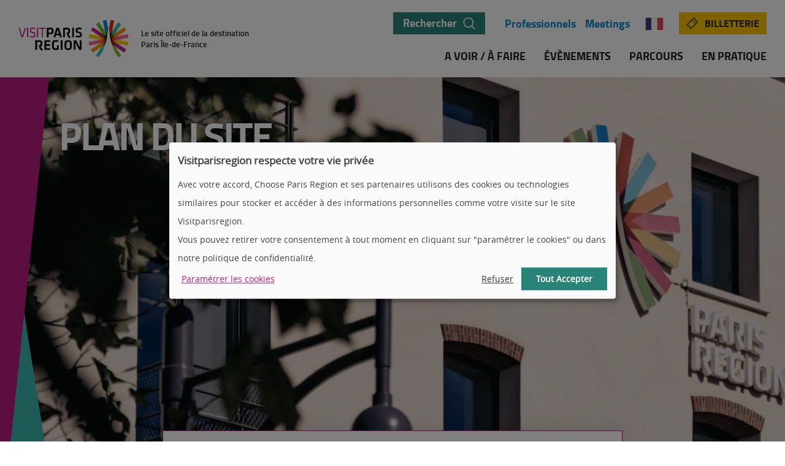

--- FILE ---
content_type: text/html
request_url: https://www.visitparisregion.com/fr/plan-du-site
body_size: 33086
content:
<!DOCTYPE html>
<html lang="fr-FR">
    <head>
        <meta charset="UTF-8">
        <title>Plan du site | VisitParisRegion</title>
        <link rel="preload" href="/css/styles-a91300a8-b8d5-47dc-98b7-3d71f998d5b1.css" as="style" />
        <link rel="preload" href="/assets/fonts/opensans-bold.woff2" as="font" type="font/woff2" crossorigin="anonymous">
        <link rel="preload" href="/assets/fonts/titilliumweb-regular.woff2" as="font" type="font/woff2" crossorigin="anonymous">
        <link rel="preload" href="/assets/fonts/opensans-regular.woff2" as="font" type="font/woff2" crossorigin="anonymous">
        <link rel="preload" href="/assets/fonts/titilliumweb-bold.woff2" as="font" type="font/woff2" crossorigin="anonymous">
        <link rel="preload" href="/assets/fonts/titilliumweb-semibold.woff2" as="font" type="font/woff2" crossorigin="anonymous">
        <meta name="viewport" content="width=device-width,initial-scale=1,shrink-to-fit=no">
        <meta name="description" content="Plan du site de Visitparisregion.com">
        
        <meta name="robots" content="index, follow">
        <link rel="alternate" hreflang="en-gb" href="https://www.visitparisregion.com/en/site-map" />
        <link rel="alternate" hreflang="fr-fr" href="https://www.visitparisregion.com/fr/plan-du-site" />
        <link rel="preconnect" href="https://res.cloudinary.com" />
        <link rel="preconnect" href="https://sdk.privacy-center.org" />
        <link rel="stylesheet" media="all" href="/css/styles-a91300a8-b8d5-47dc-98b7-3d71f998d5b1.css" />
        <link rel="apple-touch-icon" sizes="180x180" href="/assets/img/favicon/apple-touch-icon.png">
        <link rel="icon" type="image/png" sizes="32x32" href="/assets/img/favicon/favicon-32x32.png">
        <link rel="icon" type="image/png" sizes="16x16" href="/assets/img/favicon/favicon-16x16.png">
        <link rel="manifest" href="/assets/img/favicon/site.webmanifest">
        <link rel="mask-icon" href="/assets/img/favicon/safari-pinned-tab.svg" color="#5bbad5">
        <meta name="msapplication-TileColor" content="#ffffff">
        <meta name="theme-color" content="#ffffff">
        <script>
            window.dataLayer = window.dataLayer || []
            window.dataLayer.push({
                'pageType': 'edito',
                'pageLang': 'fr',
                'pageTitle': 'Plan du site',
                'productCode': ''
            });
        </script>
        
        <script>(function(w,d,s,l,i){w[l]=w[l]||[];w[l].push(
  {'gtm.start': new Date().getTime(),event:'gtm.js'}
  );var f=d.getElementsByTagName(s)[0],
  j=d.createElement(s),dl=l!='dataLayer'?'&l='+l:'';j.async=true;j.src=
  'https://www.googletagmanager.com/gtm.js?id='+i+dl;f.parentNode.insertBefore(j,f);
  })(window,document,'script','dataLayer',
  'GTM-ML6VLMX');</script>
  

        <meta property="fb:app_id" content="2353567141594211">
  <meta property="og:title" content="Plan du site | VisitParisRegion">
  <meta property="og:description" content="Plan du site de Visitparisregion.com">
  <meta property="og:image" content="https://res.cloudinary.com/du5jifpgg/image/upload/t_opengraph_image/Transverses/batiment-et-logo-CPR-1920x1080.jpg">
  <meta property="og:image:secure_url" content="https://res.cloudinary.com/du5jifpgg/image/upload/t_opengraph_image/Transverses/batiment-et-logo-CPR-1920x1080.jpg">
  <meta property="og:image:type" content="image/jpeg">
  <meta property="og:image:width" content="1080" />
  <meta property="og:image:height" content="600" />
  <meta property="og:url" content="https://www.visitparisregion.com/fr/plan-du-site" />
  <meta property="og:site_name" content="visitparisregion.com">
  <meta property="og:locale" content="fr_FR" />
  <meta property="og:type" content="article">
    </head>
    <script>
        window.i18nData = {
            "currentLocale": "fr_FR",
            "locales": {"fr": {"code": "fr_FR","hreflang": "fr-fr","prefix": "fr","search_index": "fr",},"en": {"code": "en_GB","hreflang": "en-gb","prefix": "en","search_index": "en",},}
        }
    </script>
    <body lang="fr">
        <div class="crtContent">
            

<noscript><iframe src="https://www.googletagmanager.com/ns.html?id=GTM-ML6VLMX"
  height="0" width="0" style="display:none;visibility:hidden"></iframe></noscript>
  

            <div class="hide" aria-hidden="true">
                <svg xmlns="http://www.w3.org/2000/svg" xmlns:xlink="http://www.w3.org/1999/xlink"><symbol id="crt-account-primary" viewBox="0 0 300 300"><path d="M300 282.338H0l1.62-6.275c.202-.607 3.745-15.587 9.312-30.566 4.959-13.36 12.652-31.479 22.571-36.033 7.591-5.061 20.547-7.895 32.996-10.627 3.745-.81 7.186-1.619 10.526-2.43 11.336-2.732 18.421-7.793 24.696-12.752 4.15-3.239 7.996-.709 10.324.809 3.745 2.43 11.438 7.49 32.692 7.49h1.012c19.636-.102 28.441-4.857 33.097-7.389 2.834-1.518 7.592-4.049 11.135.203 4.756 5.668 15.789 8.198 25.506 10.525 1.821.405 3.542.811 5.263 1.215 3.947 1.012 8.3 1.924 12.551 2.834 11.741 2.43 22.874 4.758 29.757 9.008 4.352 2.126 11.336 8.604 23.279 37.146 6.377 15.385 11.134 29.757 11.336 30.364l2.327 6.478zM13.158 272.217l272.774-.102c-8.807-25.304-20.952-51.923-27.328-54.959l-.506-.305c-5.365-3.34-16.195-5.668-26.721-7.793-4.353-.91-8.807-1.822-12.956-2.834a395.31 395.31 0 00-5.061-1.215c-10.323-2.429-21.964-5.162-29.149-11.842-.203.102-.305.203-.506.304-5.162 2.733-15.79 8.502-37.855 8.603-25.202.203-34.716-6.174-39.373-9.21 0 0-.101 0-.101-.101-6.579 5.061-14.575 10.425-26.923 13.461-3.441.81-7.187 1.619-10.83 2.43-11.235 2.429-23.988 5.263-29.858 9.412l-.506.305-.607.201c-6.883 2.834-17.611 29.454-24.494 53.645zm131.883-92.612c-18.927 0-36.741-8.4-50.101-23.785-13.26-15.182-20.648-35.425-20.75-56.883-.304-44.635 31.275-81.073 70.344-81.275h.304c18.928 0 36.741 8.4 50.203 23.785 13.259 15.182 20.647 35.425 20.748 56.883.203 44.636-31.376 81.174-70.445 81.275h-.303zm-.405-151.822c-33.502.203-60.627 32.085-60.425 71.154.101 19.029 6.579 36.943 18.32 50.304 11.438 13.056 26.519 20.244 42.51 20.244h.304c33.501-.203 60.527-32.085 60.425-71.154-.102-19.028-6.579-36.943-18.32-50.304-11.438-13.057-26.518-20.243-42.51-20.243h-.304z"/></symbol><symbol id="crt-account-secondary" viewBox="0 0 300 300"><path d="M144.636 27.783c-33.502.203-60.627 32.085-60.425 71.154.101 19.029 6.579 36.944 18.32 50.303 11.438 13.057 26.519 20.244 42.51 20.244h.305c33.501-.203 60.526-32.086 60.425-71.154-.102-19.028-6.579-36.943-18.32-50.304-11.438-13.057-26.518-20.243-42.51-20.243h-.305zM13.158 272.217l272.774-.102c-8.807-25.304-20.952-51.923-27.328-54.959l-.506-.305c-5.365-3.34-16.195-5.668-26.721-7.793-4.353-.91-8.807-1.822-12.956-2.834a395.31 395.31 0 00-5.061-1.215c-10.323-2.429-21.964-5.162-29.149-11.842-.203.102-.305.203-.506.304-5.162 2.733-15.79 8.502-37.854 8.603-25.203.203-34.717-6.174-39.373-9.21 0 0-.101 0-.101-.101-6.579 5.061-14.575 10.425-26.923 13.461-3.441.81-7.187 1.619-10.83 2.43-11.235 2.429-23.988 5.263-29.858 9.412l-.506.305-.607.201c-6.884 2.834-17.612 29.454-24.495 53.645z"/></symbol><symbol id="crt-amazon" viewBox="0 0 100 100"><path fill="#f39700" d="M5.8 76c8.5 9.9 19.9 17 32.6 20.3 11.4 2.3 23.3 1.1 33.9-3.7 5.3-2.4 10.1-5.8 14.2-10 .4-.6.2-1.4-.4-1.8-.5-.2-1.2-.2-1.7 0-7.8 4-16.2 6.8-24.8 8.3-9.1 1-18.3.4-27.1-1.9-9-3-17.6-7.3-25.4-12.8-.6-.2-1.2.1-1.3.7-.1.4-.1.7 0 .9z"/><path d="M77.9 78.1c3.4-.7 6.9-.8 10.4-.5h.1c1.1.3 1.8 1.4 1.6 2.6-.7 3.4-1.8 6.7-3.2 9.8-.1.3.1.6.4.7.2.1.3 0 .5-.1 4.2-3.3 6.6-8.3 6.6-13.7.1-1.4-.8-2.6-2.2-2.8-5.1-.9-10.3.2-14.7 3-.2.2-.3.5-.1.8.2.2.4.3.6.2z" fill="#f39700"/><path d="M60.3 64.6c-1.8 2-3.9 3.8-6.2 5.4-4.3 2.5-9.2 3.9-14.2 4-4.4-.1-8.7-1.6-12.2-4.2-5.9-5.4-8.2-13.6-5.8-21.3 2.2-6.7 7.3-12.1 13.9-14.6 7.2-2.2 14.7-3.3 22.3-3.3v-7.9c-.5-3.6-3.4-6.4-7-6.8-2.3-.3-4.5 0-6.6.9-3 1.4-5.1 4.1-5.8 7.4-.5 1-1.6 1.6-2.7 1.4l-10.8-1c-1-.3-1.7-1.1-1.8-2.2.8-5.4 3.6-10.1 7.7-13.5 5.5-4.2 12.3-6.5 19.3-6.4 6.4.1 12.7 2.1 18 5.9 4.4 3.7 6.8 9.2 6.5 14.9v27.3c.1 2.3.7 4.6 1.7 6.6l3.4 4.9c.4.8.4 1.6 0 2.4L70 73c-.9.5-1.9.4-2.7-.1-2.6-2.5-5-5.3-7-8.3zM58 39.8c-3.1-.1-6.3.1-9.4.6-3.8.8-7 3.3-8.9 6.7-1.5 3.7-1.3 7.9.7 11.5 2.4 3 6.5 4 10 2.6 4.1-2.6 6.9-6.9 7.6-11.8v-9.6"/></symbol><symbol id="crt-arobase" viewBox="0 0 42 42"><path d="M36.2 5.295C32.336 1.765 27.53 0 21.79 0 15.759 0 10.616 2.005 6.37 6.023 2.126 10.042 0 15.037 0 21.017c0 5.732 2.023 10.659 6.06 14.788C10.112 39.935 15.558 42 22.412 42c4.132 0 8.186-.84 12.162-2.528 1.297-.548 1.928-2.022 1.4-3.315-.544-1.337-2.083-1.954-3.423-1.388-3.457 1.473-6.845 2.21-10.147 2.21-5.256 0-9.327-1.585-12.214-4.764-2.878-3.17-4.322-6.897-4.322-11.172 0-4.644 1.547-8.517 4.633-11.627 3.077-3.101 6.872-4.66 11.367-4.66 4.14 0 7.64 1.276 10.493 3.83 2.853 2.552 4.279 5.765 4.279 9.638 0 2.647-.657 4.858-1.962 6.614-1.305 1.765-2.663 2.64-4.071 2.64-.761 0-1.141-.403-1.141-1.217 0-.66.051-1.431.146-2.322l1.608-13.032h-5.53l-.354 1.277c-1.41-1.14-2.956-1.714-4.633-1.714-2.662 0-4.944 1.054-6.837 3.153-1.902 2.1-2.844 4.807-2.844 8.114 0 3.23.838 5.843 2.524 7.822 1.685 1.988 3.708 2.973 6.076 2.973 2.118 0 3.925-.882 5.429-2.638 1.132 1.687 2.8 2.527 5.004 2.527 3.242 0 6.042-1.397 8.402-4.198C40.816 25.43 42 22.053 42 18.104c0-5.004-1.928-9.279-5.8-12.809zM23.46 25.01c-.978 1.302-2.144 1.962-3.502 1.962-.924 0-1.668-.48-2.23-1.44-.57-.96-.855-2.15-.855-3.58 0-1.766.397-3.188 1.192-4.268.796-1.08 1.781-1.628 2.957-1.628 1.02 0 1.927.403 2.722 1.217.796.814 1.193 1.893 1.193 3.247-.008 1.688-.501 3.179-1.478 4.49z"/></symbol><symbol id="crt-arrow-left" viewBox="0 0 23 13"><path d="M.707 6.354L.354 6 0 6.354l.354.353.353-.353zm0 .5h22v-1h-22v1zm.354-.147l6-6L6.354 0l-6 6 .707.707zm-.707 0l6 6L7.06 12l-6-6-.707.707z"/></symbol><symbol id="crt-arrow-right" viewBox="0 0 23 13"><path d="M22 6.354l.354.353.353-.353L22.354 6 22 6.354zm0-.5H0v1h22v-1zM21.646 6l-6 6 .708.707 6-6L21.646 6zm.708 0l-6-6-.708.707 6 6L22.354 6z"/></symbol><symbol id="crt-bag" viewBox="0 0 20 21"><path d="M19.9 19.5l-1.3-14h-4.9V3.3C13.4 1.4 11.9 0 10 0 8.1 0 6.6 1.4 6.4 3.3v2.2h-5l-1.3 14L0 21h20l-.1-1.5zm-18.3 0L2.8 7h3.5v4h1V7h5.4v4h1V7h3.5l1.2 12.5H1.6z"/></symbol><symbol id="crt-basket" viewBox="0 0 232.8 279"><path d="M210.8 279H22c-6.1 0-11.8-2.5-15.9-7.1C1.7 267.1-.4 260.6.2 254L13.3 75.4h35.1v10H22.6L10.1 254.8c-.4 3.9.9 7.6 3.4 10.4 2.3 2.5 5.3 3.9 8.5 3.9h188.8c3.2 0 6.3-1.4 8.5-3.9 2.5-2.7 3.7-6.5 3.4-10.3L210.2 85.4h-26.8v-10h36.1L232.7 254c.6 6.5-1.6 13-5.9 17.8-4.3 4.7-9.9 7.2-16 7.2zM155.4 85.4h-78v-10h78v10z"/><path d="M178.3 100.1V56.8c.2-14.2-5.4-27.8-15.8-38.3C150.9 6.8 134.3 0 117 0 82.9 0 54.8 25.4 54.4 56.7v43.4c-9.2 3.9-15.7 13-15.7 23.6 0 14.1 11.5 25.6 25.6 25.6 14.1 0 25.6-11.5 25.6-25.6 0-11.1-7.1-20.5-17-24.1V56.8c.3-21.1 12-38.8 44.1-38.3 30.9.5 43.4 19.5 42.9 38.2v42.9c-9.9 3.5-17 13-17 24.1 0 6.8 2.7 13.2 7.5 18.1s11.2 7.5 18.1 7.5c14.1 0 25.6-11.5 25.6-25.6-.1-10.6-6.6-19.7-15.8-23.6zm-98.5 23.6c0 8.6-7 15.6-15.6 15.6s-15.6-7-15.6-15.6c0-4.9 2.3-9.4 5.9-12.2 2.7-2.1 6-3.4 9.6-3.4 3.1 0 6.1.9 8.5 2.5 4.4 2.9 7.2 7.6 7.2 13.1zm88.7 15.6c-4.2 0-8.1-1.6-11-4.6-2.9-2.9-4.6-6.8-4.6-11 0-5.4 2.8-10.2 7-13 2.5-1.6 5.4-2.6 8.6-2.6 3.7 0 7 1.3 9.7 3.4 3.6 2.9 5.9 7.2 5.9 12.1-.1 8.7-7 15.7-15.6 15.7z"/></symbol><symbol id="crt-calendar" viewBox="0 0 488.152 488.152"><path d="M177.854 269.311c0-6.115-4.96-11.069-11.08-11.069h-38.665c-6.113 0-11.074 4.954-11.074 11.069v38.66c0 6.123 4.961 11.079 11.074 11.079h38.665c6.12 0 11.08-4.956 11.08-11.079v-38.66zm96.629 0c0-6.115-4.961-11.069-11.069-11.069h-38.67c-6.113 0-11.074 4.954-11.074 11.069v38.66c0 6.123 4.961 11.079 11.074 11.079h38.67c6.108 0 11.069-4.956 11.069-11.079v-38.66zm96.634 0c0-6.115-4.961-11.069-11.074-11.069h-38.665c-6.12 0-11.08 4.954-11.08 11.069v38.66c0 6.123 4.96 11.079 11.08 11.079h38.665c6.113 0 11.074-4.956 11.074-11.079v-38.66zM177.854 365.95c0-6.125-4.96-11.075-11.08-11.075h-38.665c-6.113 0-11.074 4.95-11.074 11.075v38.653c0 6.119 4.961 11.074 11.074 11.074h38.665c6.12 0 11.08-4.956 11.08-11.074V365.95zm96.629 0c0-6.125-4.961-11.075-11.069-11.075h-38.67c-6.113 0-11.074 4.95-11.074 11.075v38.653c0 6.119 4.961 11.074 11.074 11.074h38.67c6.108 0 11.069-4.956 11.069-11.074V365.95zm96.634 0c0-6.125-4.961-11.075-11.069-11.075h-38.67c-6.12 0-11.08 4.95-11.08 11.075v38.653c0 6.119 4.96 11.074 11.08 11.074h38.67c6.108 0 11.069-4.956 11.069-11.074V365.95z"/><path d="M440.254 54.354v59.05c0 26.69-21.652 48.198-48.338 48.198h-30.493c-26.688 0-48.627-21.508-48.627-48.198V54.142h-137.44v59.262c0 26.69-21.938 48.198-48.622 48.198H96.235c-26.685 0-48.336-21.508-48.336-48.198v-59.05c-23.323.703-42.488 20.002-42.488 43.723v346.061c0 24.167 19.588 44.015 43.755 44.015h389.82c24.131 0 43.755-19.889 43.755-44.015V98.077c0-23.721-19.164-43.02-42.487-43.723zm-14.163 368.234c0 10.444-8.468 18.917-18.916 18.917H80.144c-10.448 0-18.916-8.473-18.916-18.917V243.835c0-10.448 8.467-18.921 18.916-18.921h327.03c10.448 0 18.916 8.473 18.916 18.921l.001 178.753z"/><path d="M96.128 129.945h30.162c9.155 0 16.578-7.412 16.578-16.567V16.573C142.868 7.417 135.445 0 126.29 0H96.128C86.972 0 79.55 7.417 79.55 16.573v96.805c0 9.155 7.422 16.567 16.578 16.567zm264.907 0h30.162c9.149 0 16.572-7.412 16.572-16.567V16.573C407.77 7.417 400.347 0 391.197 0h-30.162c-9.154 0-16.577 7.417-16.577 16.573v96.805c0 9.155 7.423 16.567 16.577 16.567z"/></symbol><symbol id="crt-cb-primary" viewBox="0 0 300 300"><path d="M298.446 173.653L262.782 36.339c-1.395-5.228-5.925-8.83-11.27-8.83-1.044 0-1.974.116-3.02.464L32.879 87.454c-6.157 1.742-9.875 8.248-8.132 14.521l3.137 11.617H8.833c-4.531 0-8.132 3.717-8.132 8.364v142.193c0 4.647 3.601 8.365 8.132 8.365h223.165c4.53 0 8.131-3.718 8.131-8.365v-60.873l50.071-15.218c6.155-1.627 9.873-8.132 8.246-14.405zm-65.287 90.613c0 .814-.581 1.395-1.162 1.395H8.833c-.581 0-1.162-.696-1.162-1.395V122.073c0-.813.581-1.394 1.162-1.394h223.165c.581 0 1.162.697 1.162 1.394v142.193zm55.181-82.83l-48.094 14.638v-74c0-4.647-3.604-8.364-8.133-8.364H35.086l-3.717-13.476c-.697-2.672.813-5.344 3.253-6.041l215.614-59.596c2.556-.697 4.995.929 5.692 3.484l35.663 137.314c.815 2.672-.695 5.345-3.251 6.041z"/><path d="M216.895 177.021h-25.441c-4.53 0-8.132 3.719-8.132 8.365v15.566c0 4.646 3.602 8.364 8.132 8.364h25.441c4.53 0 8.132-3.718 8.132-8.364v-15.566c-.001-4.646-3.602-8.365-8.132-8.365zm-108.04 55.531h5.46v9.874h-5.46v-9.874zm-23.118 0h5.46v9.874h-5.46v-9.874zm-11.617 0h5.46v9.874h-5.46v-9.874zm23.234 0h5.46v9.874h-5.46v-9.874zm-40.892 0h5.459v9.874h-5.459v-9.874zm-34.735 0h5.46v9.874h-5.46v-9.874zm11.617 0h5.46v9.874h-5.46v-9.874zm11.617 0h5.46v9.874h-5.46v-9.874zm168.681 0h5.461v9.874h-5.461v-9.874zm-23.234 0h5.459v9.874h-5.459v-9.874zm11.616 0h5.461v9.874h-5.461v-9.874zm-75.511 0h5.46v9.874h-5.46v-9.874zm52.393 0h5.46v9.874h-5.46v-9.874zm-40.776 0h5.46v9.874h-5.46v-9.874zm11.502 0h5.458v9.874h-5.458v-9.874zm11.617 0h5.459v9.874h-5.459v-9.874zm87.359-178.091l10.107 35.316-56.11 17.774H56.694l191.914-53.09z"/></symbol><symbol id="crt-cb-secondary" viewBox="0 0 300 300"><path d="M298.446 173.653L262.782 36.339c-1.395-5.228-5.925-8.83-11.27-8.83-1.044 0-1.974.116-3.02.464L32.879 87.454c-6.157 1.742-9.875 8.248-8.132 14.521l1.506 5.576h30.441l191.914-53.09 10.107 35.316-56.11 17.774h17.229l18.2-.036c4.53 0 8.132 3.719 8.132 8.365l.005 19.784v65.774l44.028-13.381c6.156-1.626 9.874-8.131 8.247-14.404z"/><path d="M231.955 113.6l-12.29-.008H8.833c-4.531 0-8.132 3.717-8.132 8.364v142.193c0 4.647 3.601 8.365 8.132 8.365h223.165c4.53 0 8.131-3.718 8.131-8.365v-60.873l.003-.001v-65.944l-.044-15.366c-.001-4.646-3.603-8.365-8.133-8.365zM27.187 242.426h-5.46v-9.874h5.46v9.874zm11.617 0h-5.46v-9.874h5.46v9.874zm11.617 0h-5.46v-9.874h5.46v9.874zm11.501 0h-5.459v-9.874h5.459v9.874zm17.659 0h-5.46v-9.874h5.46v9.874zm11.616 0h-5.46v-9.874h5.46v9.874zm11.617 0h-5.46v-9.874h5.46v9.874zm11.501 0h-5.46v-9.874h5.46v9.874zm17.659 0h-5.46v-9.874h5.46v9.874zm11.617 0h-5.46v-9.874h5.46v9.874zm11.5 0h-5.458v-9.874h5.458v9.874zm11.617 0h-5.459v-9.874h5.459v9.874zm17.658 0h-5.46v-9.874h5.46v9.874zm11.501 0h-5.459v-9.874h5.459v9.874zm11.618 0h-5.461v-9.874h5.461v9.874zm11.618 0h-5.461v-9.874h5.461v9.874zm5.923-41.473c0 4.646-3.602 8.364-8.132 8.364h-25.441c-4.53 0-8.132-3.718-8.132-8.364v-15.566c0-4.646 3.602-8.365 8.132-8.365h25.441c4.53 0 8.132 3.719 8.132 8.365v15.566z"/></symbol><symbol id="crt-checked" viewBox="0 0 20 20"><path d="M9.2 15.7l-5-3.7 1.5-2 3 2.2 5.2-7 2 1.5-6.7 9zM10 0C4.5 0 0 4.5 0 10s4.5 10 10 10 10-4.5 10-10S15.5 0 10 0z"/></symbol><symbol id="crt-close" viewBox="0 0 20 20"><path d="M14.7 13.3l-1.4 1.4-3.3-3.3-3.3 3.3-1.4-1.4L8.6 10 5.3 6.7l1.4-1.4L10 8.6l3.3-3.3 1.4 1.4-3.3 3.3 3.3 3.3zM10 0C4.5 0 0 4.5 0 10s4.5 10 10 10 10-4.5 10-10S15.5 0 10 0z"/></symbol><symbol id="crt-collect" viewBox="0 0 30 33"><path d="M21.617 1.616c0 .893-.733 1.617-1.636 1.617a1.626 1.626 0 01-1.637-1.617c0-.892.733-1.616 1.637-1.616a1.63 1.63 0 011.636 1.616zm8.274 24.313v-7.705a3.05 3.05 0 00-.909-2.171 3.125 3.125 0 00-2.197-.9h-7.861c-1.715 0-3.106 1.373-3.106 3.068v7.573H.228v3.121h18.086v3.2a.86.86 0 00.252.628c.168.167.396.26.634.257h7.31a.87.87 0 00.875-.865v-3.2a3.078 3.078 0 002.506-3.006zM.109 17.194v5.128c0 .487.4.882.893.882h10.991a.888.888 0 00.893-.882v-5.128c0-1.538-1.262-2.785-2.819-2.785H9.044L6.818 16.62a.436.436 0 01-.613 0L3.96 14.406H2.94a2.84 2.84 0 00-2.002.813 2.768 2.768 0 00-.828 1.975zm18.713-7.708c0 1.612.984 3.066 2.492 3.681a4.07 4.07 0 004.397-.87 3.948 3.948 0 00.866-4.345 4.034 4.034 0 00-3.736-2.45c-2.222.008-4.02 1.789-4.02 3.984zm-2.077-7.87C16.745.724 16.013 0 15.11 0s-1.636.724-1.636 1.616c0 .893.732 1.617 1.636 1.617a1.63 1.63 0 001.636-1.617zm-4.871 0c0-.653-.399-1.243-1.01-1.493a1.651 1.651 0 00-1.784.35 1.602 1.602 0 00-.354 1.762c.253.604.85.998 1.511.998a1.63 1.63 0 001.637-1.617zM2.836 9.43a3.616 3.616 0 002.253 3.348A3.695 3.695 0 009.083 12a3.584 3.584 0 00.798-3.943 3.662 3.662 0 00-3.383-2.235c-2.018 0-3.656 1.613-3.662 3.607z"/></symbol><symbol id="crt-contact" viewBox="0 0 349 281"><path d="M228.8 98.9v1.5c0 16.5-2.3 28.1-6.9 34.7-4.6 6.7-11.5 10-20.9 10-4.5 0-8.3-.7-11.5-2.2-3.2-1.4-5.2-2.9-6.1-4.3l-1.3-2.2c-8.8 5.7-17.2 8.5-25.1 8.5s-14.3-2.8-19.1-8.3c-4.8-5.5-7.1-15-7.1-28.5 0-13.4 2.2-23.3 6.6-29.5 4.4-6.2 12-9.3 22.8-9.3 4 0 8.3.9 12.9 2.7l2.4 1.1V71h16.2v27.6c0 15.2.5 24.4 1.5 27.8.3 1.2.8 2.2 1.7 3.1.8.9 1.6 1.5 2.5 1.7.8.2 2.3.3 4.4.3 2.1 0 3.9-.7 5.6-2.1 3.4-3.1 5.1-12.8 5.1-29v-1.7c0-17.1-3.9-29.5-11.6-37.2-7.8-7.7-20.3-11.5-37.6-11.5s-30.4 4.7-39.2 14c-8.9 9.3-13.3 23.5-13.3 42.7 0 19.2 4.1 33.1 12.2 41.7 8.1 8.6 21.6 13 40.4 13l21.5-1.3.8 14.2c-9.2.9-16.6 1.3-22.2 1.3-11.5 0-21.4-1.1-29.6-3.4-8.2-2.2-15.3-6-21.3-11.3-12-10.5-18-29-18-55.4 0-23.5 6-41 18.1-52.5 12-11.5 29-17.2 50.9-17.2 43.4 0 65.2 21 65.2 63.1zm-69.3 31.8c4.2 0 9.9-1.7 17.1-5.1-.7-4-1.1-10.7-1.1-20.2V85.9c-5-1.5-9-2.2-12-2.2-6.4 0-10.7 1.8-12.9 5.5-2.2 3.7-3.3 9.8-3.3 18.4 0 15.4 4.1 23.1 12.2 23.1zm174.1 66v.6c0 6.6-.9 11.2-2.8 13.9-1.8 2.7-4.6 4-8.3 4-1.8 0-3.3-.3-4.6-.9-1.3-.6-2.1-1.1-2.4-1.7l-.5-.9c-3.5 2.3-6.9 3.4-10 3.4s-5.7-1.1-7.6-3.3c-1.9-2.2-2.8-6-2.8-11.4s.9-9.3 2.6-11.8c1.8-2.5 4.8-3.7 9.1-3.7 1.6 0 3.3.4 5.2 1.1l1 .4v-.8h6.5v11c0 6.1.2 9.8.6 11.1.1.5.3.9.7 1.3.3.4.6.6 1 .7.3.1.9.1 1.8.1s1.6-.3 2.2-.8c1.4-1.2 2-5.1 2-11.6v-.7c0-6.8-1.6-11.8-4.6-14.9-3.1-3.1-8.1-4.6-15-4.6s-12.2 1.9-15.7 5.6c-3.5 3.7-5.3 9.4-5.3 17.1 0 7.7 1.6 13.2 4.9 16.7 3.3 3.5 8.6 5.2 16.2 5.2l8.6-.5.3 5.7c-3.7.4-6.6.5-8.9.5-4.6 0-8.5-.5-11.8-1.4-3.3-.9-6.1-2.4-8.5-4.5-4.8-4.2-7.2-11.6-7.2-22.1 0-9.4 2.4-16.4 7.2-21 4.8-4.6 11.6-6.9 20.4-6.9 17-.2 25.7 8.3 25.7 25.1zm-27.8 12.7c1.7 0 4-.7 6.8-2-.3-1.6-.4-4.3-.4-8.1v-7.8c-2-.6-3.6-.9-4.8-.9-2.6 0-4.3.7-5.2 2.2-.9 1.5-1.3 3.9-1.3 7.4.1 6.1 1.7 9.2 4.9 9.2z"/><path d="M334.2 129h-12.1V25.7c0-14.2-11.5-25.7-25.7-25.7H25.7C11.5 0 0 11.5 0 25.7v168.4c0 14.2 11.5 25.7 25.7 25.7h104.4c0 31.7-17.8 37.3-25.9 48.2-3.7 4.9-.2 11.9 5.9 11.9H212c6.1 0 9.6-7 5.9-11.9-8.2-10.9-25.9-16.5-25.9-48.2h72v46.3c0 8.2 6.6 14.8 14.8 14.8h55.5c8.2 0 14.8-6.6 14.8-14.8V143.8c-.1-8.2-6.7-14.8-14.9-14.8zm-70.3 14.8v58.6H27.5c-5.5 0-10-4.5-10-10v-165c0-5.5 4.5-10 10-10h267.2c5.5 0 10 4.5 10 10V129h-25.9c-8.2 0-14.9 6.6-14.9 14.8zm77.4 113.3c0 3.9-3.2 7.1-7.1 7.1h-55.5c-3.9 0-7.1-3.2-7.1-7.1V151.9c0-3.9 3.2-7.1 7.1-7.1h55.5c3.9 0 7.1 3.2 7.1 7.1v105.2z"/></symbol><symbol id="crt-copyright" viewBox="0 0 19 19"><g fill="#FFF"><path d="M9.5 0C4.262 0 0 4.262 0 9.5S4.262 19 9.5 19 19 14.738 19 9.5 14.738 0 9.5 0zm0 17.764c-4.557 0-8.264-3.707-8.264-8.264 0-4.557 3.707-8.264 8.264-8.264 4.557 0 8.264 3.707 8.264 8.264 0 4.557-3.707 8.264-8.264 8.264z"/><path d="M12.726 11.061a.578.578 0 00-.82.19c-.575.94-1.552 1.502-2.616 1.502-1.71 0-3.102-1.46-3.102-3.253 0-1.794 1.392-3.253 3.102-3.253 1.032 0 1.994.536 2.572 1.435.184.285.553.36.825.167a.642.642 0 00.16-.865C12.047 5.742 10.717 5 9.29 5 6.924 5 5 7.019 5 9.5S6.924 14 9.29 14c1.471 0 2.823-.777 3.616-2.078a.642.642 0 00-.18-.86z"/></g></symbol><symbol id="crt-counter" viewBox="0 0 30 33"><path d="M21.245 1.616A1.616 1.616 0 1119.628 0a1.62 1.62 0 011.617 1.616zm8.172 24.313v-7.705a3.068 3.068 0 00-3.068-3.071h-7.765a3.068 3.068 0 00-3.067 3.068v7.573H.117v3.121h17.865v3.2a.865.865 0 00.875.885h7.22a.865.865 0 00.865-.865v-3.2a3.068 3.068 0 002.475-3.006zM0 17.194v5.128a.882.882 0 00.882.882H11.74a.882.882 0 00.882-.882v-5.128a2.785 2.785 0 00-2.785-2.785h-1.01l-2.2 2.212a.428.428 0 01-.605 0l-2.216-2.216h-1.01A2.785 2.785 0 000 17.194zm18.483-7.708a3.984 3.984 0 103.97-3.984 3.984 3.984 0 00-3.97 3.984zm-2.05-7.87a1.616 1.616 0 10-1.617 1.617 1.62 1.62 0 001.617-1.617zm-4.812 0a1.616 1.616 0 10-1.617 1.617 1.62 1.62 0 001.617-1.617zM2.694 9.43A3.617 3.617 0 106.31 5.822 3.617 3.617 0 002.694 9.43z"/></symbol><symbol id="crt-cross" viewBox="0 0 20 20"><path d="M9.044 10.003L.19 18.917a.638.638 0 000 .897.621.621 0 00.89 0L10 10.833l8.92 8.98a.623.623 0 00.89 0 .638.638 0 000-.896l-8.852-8.914 8.858-8.922a.637.637 0 000-.895.626.626 0 00-.89 0l-8.925 8.987L1.074.186a.626.626 0 00-.89 0 .636.636 0 000 .895l8.86 8.922z"/></symbol><symbol id="crt-delivery-primary" viewBox="0 0 300 300"><path d="M0 56.107v186.51h300V56.107H0zM149.388 190.36L23.678 67.774h250.927L149.388 190.36zm-62.279-41.902L12.996 221.09V77.962l74.113 70.496zm9.53 9.202l52.996 51.107 50.941-49.956 74.439 72.222H21.788l74.851-73.373zm113.221-8.052l77.07-75.426v149.701l-77.07-74.275z"/></symbol><symbol id="crt-delivery-secondary" viewBox="0 0 300 300"><path d="M96.639 157.66l52.996 51.107 50.941-49.956 74.439 72.222H21.788l74.851-73.373zm113.221-8.052l77.07-75.426v149.701l-77.07-74.275zm-60.472 40.752L23.842 67.774h250.763L149.388 190.36zm-62.279-41.902L12.996 221.09V77.962l74.113 70.496z"/></symbol><symbol id="crt-down" viewBox="0 0 22 13"><path d="M22 1.855a.711.711 0 01-.22.515L11.508 12.777A.693.693 0 0111 13a.693.693 0 01-.508-.223L.22 2.37a.711.711 0 010-1.03L1.323.224A.693.693 0 011.831 0c.192 0 .361.074.508.223L11 8.998 19.661.223A.693.693 0 0120.17 0c.192 0 .361.074.508.223l1.103 1.118c.147.148.22.32.22.514z"/></symbol><symbol id="crt-download" viewBox="0 0 17 16"><path d="M.5 7.1c.3 0 .5.2.5.5v4.9c0 1.3 1 2.4 2.2 2.4h10.7c1.2 0 2.2-1.1 2.2-2.4v-5c-.1-.3.1-.5.4-.5s.5.2.5.5v5c0 1.9-1.4 3.5-3.2 3.5H3.2C1.4 16 0 14.4 0 12.5V7.6c0-.3.2-.5.5-.5z"/><path d="M8.8 11.9c-.1 0-.2.1-.3.1-.1 0-.2 0-.3-.1l-3-3.1c-.2-.2-.2-.5-.1-.7.2-.2.5-.2.7 0L8 10.3V.5c0-.3.2-.5.5-.5s.5.2.5.5v9.9l2.2-2.3c.2-.2.5-.2.7 0 .2.2.2.5 0 .7l-3.1 3.1z"/></symbol><symbol id="crt-envelop" viewBox="0 0 27 19"><path d="M13.5 13L10 10 0 18.5c.4.3.8.5 1.4.5h24.2c.5 0 1-.2 1.4-.5L17 10l-3.5 3z"/><path d="M27 .5c-.4-.3-.8-.5-1.4-.5H1.4C.9 0 .4.2 0 .5L13.5 11 27 .5zM0 1v16l9-7.9zm18 8.1l9 7.9V1z"/></symbol><symbol id="crt-euro" viewBox="0 0 512 512"><path d="M256 0C114.848 0 0 114.848 0 256s114.848 256 256 256 256-114.848 256-256S397.152 0 256 0zm0 480C132.48 480 32 379.52 32 256S132.48 32 256 32s224 100.48 224 224-100.48 224-224 224z"/><path d="M310.976 339.744C299.072 347.872 285.952 352 272 352c-29.472 0-55.008-19.456-68.864-48H256c8.832 0 16-7.168 16-16s-7.168-16-16-16h-62.656c-.736-5.216-1.344-10.528-1.344-16s.608-10.784 1.344-16H272c8.832 0 16-7.168 16-16s-7.168-16-16-16h-68.864c13.856-28.544 39.392-48 68.864-48 13.952 0 27.072 4.128 38.976 12.256 7.296 4.96 17.28 3.136 22.24-4.192 4.992-7.296 3.104-17.248-4.192-22.24C311.936 134.176 292.224 128 272 128c-46.88 0-87.008 33.184-103.68 80H144c-8.832 0-16 7.168-16 16s7.168 16 16 16h17.408c-.576 5.312-1.408 10.528-1.408 16s.832 10.688 1.408 16H144c-8.832 0-16 7.168-16 16s7.168 16 16 16h24.32c16.672 46.816 56.8 80 103.68 80 20.224 0 39.936-6.176 57.024-17.824 7.296-4.992 9.184-14.944 4.192-22.24-4.96-7.296-14.944-9.152-22.24-4.192z"/></symbol><symbol id="crt-facebook" viewBox="0 0 58.1 58.1"><path fill="#4c72b3" d="M58.1 29c0-16-13-29-29-29S0 13 0 29c0 14.5 10.6 26.5 24.5 28.7V37.4h-7.4V29h7.4v-6.4c0-7.3 4.3-11.3 11-11.3 3.2 0 6.5.6 6.5.6V19h-3.7c-3.6 0-4.7 2.2-4.7 4.5V29h8.1l-1.3 8.4h-6.8v20.3C47.5 55.5 58.1 43.5 58.1 29z"/><path fill="#fff" d="M40.3 37.4l1.3-8.4h-8.1v-5.4c0-2.3 1.1-4.5 4.7-4.5H42V12s-3.3-.6-6.5-.6c-6.6 0-11 4-11 11.3V29h-7.4v8.4h7.4v20.3c1.5.2 3 .4 4.5.4s3.1-.1 4.5-.4V37.4h6.8z"/></symbol><symbol id="crt-fb" viewBox="0 0 26 26"><g fill="none"><path d="M0 0h26v25.596H0z" fill="#3A589B"/><path d="M11.143.152v3.335H9.117c-.74 0-1.238.151-1.495.454-.258.303-.387.758-.387 1.365v2.389h3.78l-.504 3.74H7.235v9.59H3.288v-9.59H0v-3.74h3.288V4.94c0-1.567.448-2.782 1.342-3.646C5.525.432 6.716 0 8.203 0c1.263 0 2.243.05 2.94.152z" transform="translate(11.142 4.57)" fill="#FFF"/></g></symbol><symbol id="crt-flag-en-us" viewBox="0 0 7410 3900"><path fill="#b22234" d="M0 0h7410v3900H0z"/><path d="M0 450h7410m0 600H0m0 600h7410m0 600H0m0 600h7410m0 600H0" stroke="#fff" stroke-width="300"/><path fill="#3c3b6e" d="M0 0h2964v2100H0z"/><g fill="#fff"><g id="d"><g id="c"><g id="e"><g id="b"><path id="a" d="M247 90l70.534 217.082-184.66-134.164h228.253L176.466 307.082z"/><use xmlns:xlink="http://www.w3.org/1999/xlink" xlink:href="#a" y="420"/><use xlink:href="#a" y="840"/><use xlink:href="#a" y="1260"/></g><use xlink:href="#a" y="1680"/></g><use xlink:href="#b" x="247" y="210"/></g><use xlink:href="#c" x="494"/></g><use xlink:href="#d" x="988"/><use xlink:href="#c" x="1976"/><use xlink:href="#e" x="2470"/></g></symbol><symbol id="crt-flag-en" viewBox="0 0 30 19"><g fill-rule="nonzero" fill="none"><path d="M29.483 19H.517A.509.509 0 010 18.5V.5C0 .224.232 0 .517 0h28.966A.51.51 0 0130 .5v18a.51.51 0 01-.517.5z" fill="#41479B"/><path d="M30 .5a.51.51 0 00-.517-.5h-2.315l-9.582 6.069V0h-5.172v6.069L2.83 0H.517A.509.509 0 000 .5v1.293L8.221 7H0v5h8.221L0 17.207V18.5c0 .276.232.5.517.5h2.314l9.583-6.069V19h5.172v-6.069L27.17 19h2.314a.509.509 0 00.517-.5v-1.293L21.779 12h8.22V7h-8.22l8.22-5.207V.5z" fill="#F5F5F5"/><g fill="#FF4B55"><path d="M29.942 8.003H16.519V.016h-3.097v7.987H0v2.995h13.422v7.986h3.097v-7.986h13.423z"/><path d="M10.465 11.996l-10.45 6.56c.036.24.242.428.501.428h.711l11.134-6.988h-1.896zm9.792 0H18.36l11.118 6.978a.501.501 0 00.464-.489v-.41l-9.685-6.08zM0 1.066l9.46 5.938h1.897L.301.064A.497.497 0 000 .514v.552zm19.448 5.938L29.924.43a.504.504 0 00-.499-.413h-.74L17.553 7.004h1.896z"/></g></g></symbol><symbol id="crt-flag-es" viewBox="0 0 70 44.8"><path fill="#c60b1e" d="M0 33.6h70v11.2H0z"/><path fill="#ffc400" d="M0 11.2h70v22.4H0z"/><path fill="#c60b1e" d="M0 0h70v11.2H0z"/></symbol><symbol id="crt-flag-fr-be" viewBox="0 0 900 600"><path fill="#ed2939" d="M0 0h900v600H0z"/><path fill="#fae042" d="M0 0h600v600H0z"/><path d="M0 0h300v600H0z"/></symbol><symbol id="crt-flag-fr" viewBox="0 0 30 21"><g fill="none"><mask id="a" fill="#fff"><path d="M0 0h31v21H0z"/></mask><path d="M10 21H.517C.232 21 0 20.753 0 20.447V.553C0 .247.232 0 .517 0H10v21" fill="#394084" mask="url(#a)"/><path fill="#F8F7F5" mask="url(#a)" d="M10 21h10V0H10z"/><path d="M29.483 21H20V0h9.483c.285 0 .517.247.517.553v19.894c0 .306-.232.553-.517.553" fill="#DE4A53" mask="url(#a)"/></g></symbol><symbol id="crt-google" viewBox="0 0 533.5 544.3"><path fill="#4285f4" d="M533.5 278.4c0-18.5-1.5-37.1-4.7-55.3H272.1v104.8h147c-6.1 33.8-25.7 63.7-54.4 82.7v68h87.7c51.5-47.4 81.1-117.4 81.1-200.2z"/><path fill="#34a853" d="M272.1 544.3c73.4 0 135.3-24.1 180.4-65.7l-87.7-68c-24.4 16.6-55.9 26-92.6 26-71 0-131.2-47.9-152.8-112.3H28.9v70.1c46.2 91.9 140.3 149.9 243.2 149.9z"/><path fill="#fbbc04" d="M119.3 324.3c-11.4-33.8-11.4-70.4 0-104.2V150H28.9c-38.6 76.9-38.6 167.5 0 244.4l90.4-70.1z"/><path fill="#ea4335" d="M272.1 107.7c38.8-.6 76.3 14 104.4 40.8l77.7-77.7C405 24.6 339.7-.8 272.1 0 169.2 0 75.1 58 28.9 150l90.4 70.1c21.5-64.5 81.8-112.4 152.8-112.4z"/></symbol><symbol id="crt-home" viewBox="0 0 17 14"><path d="M8.5 0L17 7.5h-2.7V14h-4V9.4H6.9V14h-4V7.5H0z"/></symbol><symbol id="crt-hourglass" viewBox="0 0 30.1 50"><path fill="#333" d="M2 0C.9 0 0 .9 0 2s.9 2 2 2h26.2c1.1 0 2-.9 2-2s-.9-2-2-2H2zm-.7 4.2v7c0 6.5 4.9 10.7 10.5 13.4 2 .9 1.9 2.5 0 3.4-5.6 2.7-10.5 6.8-10.5 13.3v4.5c.2-.1.4-.1.7-.1h.6v-4.4c0-2.9 1.1-5.2 2.8-7.3 1.8-2 4.3-3.7 6.9-5 1.2-.6 2.1-1.5 2.2-2.8 0-1.3-.9-2.3-2.2-2.9-2.7-1.3-5.2-2.9-6.9-5-1.8-2-2.8-4.3-2.8-7.3V4.3H2c-.3 0-.5 0-.7-.1zm27.5 0c-.2.1-.4.1-.7.1h-.6v6.9c0 2.9-1.1 5.3-2.8 7.3-1.8 2-4.2 3.7-6.9 5-1.2.6-2.2 1.5-2.2 2.8 0 1.3.9 2.3 2.2 2.9 2.7 1.3 5.2 3 6.9 5 1.8 2 2.8 4.3 2.8 7.2v4.4h.6c.2 0 .5 0 .7.1v-4.5c0-6.5-4.9-10.6-10.5-13.4-2-1-1.9-2.5 0-3.4 5.6-2.7 10.5-6.9 10.5-13.4v-7zM3.4 13.7c.4 1.7 1.3 3.1 2.4 4.5 1.7 1.9 4.1 3.6 6.8 4.8 1.3.6 2.4 1.8 2.4 3.3v.1l-.3 13.5s-.1.6-.2.8v.1c-.2.4-.6.8-1.1.9L3.2 45.5H27l-10.2-3.9c-.5-.2-.8-.5-1.1-.9 0 0 0-.1-.1-.1-.1-.3-.2-.8-.2-.8l-.3-13.5v-.1c0-1.6 1.2-2.6 2.5-3.2 2.7-1.3 5.1-2.9 6.8-4.8 1.2-1.3 2-2.8 2.4-4.5H3.4zM2 46.1c-1.1 0-2 .9-2 2s.9 2 2 2h26.2c1.1 0 2-.9 2-2s-.9-2-2-2H2zm0 0"/><path fill="#c13430" d="M3.4 13.7c.4 1.7 1.3 3.1 2.4 4.5 1.7 1.9 4.1 3.6 6.8 4.8 1.3.6 2.4 1.8 2.4 3.3v.1l-.3 13.5s-.1.6-.2.8v.1c-.2.4-.6.8-1.1.9L3.2 45.5H27l-10.2-3.9c-.5-.2-.8-.5-1.1-.9 0 0 0-.1-.1-.1-.1-.3-.2-.8-.2-.8l-.3-13.5v-.1c0-1.6 1.2-2.6 2.5-3.2 2.7-1.3 5.1-2.9 6.8-4.8 1.2-1.3 2-2.8 2.4-4.5H3.4z"/></symbol><symbol id="crt-icon-bike" viewBox="0 0 22 22"><path d="M17.724 8.89c-.611 0-1.161.122-1.65.305l-1.407-2.322.428-1.04h.183c.367 0 .611-.244.611-.61 0-.367-.244-.611-.61-.611h-1.834c-.367 0-.611.244-.611.61 0 .367.244.611.61.611h.307l-.244.611H7.944V4H4.888v1.223h1.834v1.71l-1.1 2.2c-.428-.183-.855-.243-1.344-.243A4.251 4.251 0 000 13.167a4.251 4.251 0 004.278 4.278 4.251 4.251 0 004.277-4.278 4.17 4.17 0 00-1.833-3.483l.733-1.406 3.85 5.56h2.2c.306 2.078 2.078 3.668 4.217 3.668A4.251 4.251 0 0022 13.228c.001-2.444-1.893-4.338-4.276-4.338zm-10.39 4.277a3.026 3.026 0 01-3.056 3.056 3.026 3.026 0 01-3.056-3.056 3.026 3.026 0 013.056-3.056c.244 0 .55.06.794.123l-1.344 2.69c-.061.06-.061.12-.061.243 0 .367.244.61.61.61.245 0 .428-.122.55-.366l1.345-2.69c.672.613 1.162 1.469 1.162 2.446zm7.7-3.3a4.434 4.434 0 00-1.527 2.69h-.978l1.59-4.217.915 1.527zm.61 1.04l.978 1.65h-1.894c.123-.673.49-1.223.917-1.65zm-4.216.977L8.495 7.667h4.583l-1.65 4.217zm6.296 4.34c-1.467 0-2.69-1.04-2.995-2.445l2.995-.001c.366 0 .61-.244.61-.61a.465.465 0 00-.122-.307l-1.528-2.567a2.851 2.851 0 011.04-.183 3.026 3.026 0 013.056 3.056 3.028 3.028 0 01-3.056 3.056z"/></symbol><symbol id="crt-icon-car" viewBox="0 0 22 22"><path d="M20.68 8.307l.479.508c.535.512.836 1.217.841 1.955v6.784a1.965 1.965 0 01-1.965 1.955h-1.241a1.965 1.965 0 01-1.965-1.955v-.96H5.171v.96a1.965 1.965 0 01-1.965 1.955H1.965A1.965 1.965 0 010 17.554v-6.61c0-.79.348-1.542.95-2.054l.69-.64L3.3 3.77a1.967 1.967 0 011.838-1.278h12.02a1.974 1.974 0 011.838 1.279l1.683 4.536zM5.137 3.432c-.423 0-.804.259-.954.658L2.717 8.04h9.392a3.221 3.221 0 012.717-2.718 3.22 3.22 0 013.662 2.717h1.096L18.117 4.09a1.023 1.023 0 00-.954-.658H5.138zm7.921 4.607h4.47a2.29 2.29 0 00-1.762-1.767 2.286 2.286 0 00-2.708 1.767zM3.206 18.57c.564 0 1.02-.451 1.025-1.015v-.96H1.965c-.371 0-.743-.089-1.025-.272v1.232c.005.564.46 1.015 1.025 1.015h1.241zm16.829 0c.564 0 1.02-.451 1.025-1.015v-1.232c-.282.183-.654.273-1.025.273h-2.266v.959c.005.56.46 1.015 1.025 1.015h1.241zm-18.07-2.914h18.07c.56.004 1.02-.447 1.025-1.006h-.005v-3.88a1.772 1.772 0 00-.566-1.295.032.032 0 01-.012-.011l-.451-.485H2.224l-.64.602-.019.019a1.765 1.765 0 00-.625 1.344v3.705c.005.564.466 1.01 1.025 1.006zm4.24-4.796H2.68a.471.471 0 00-.47.47v2.445c0 .259.211.47.47.47h3.525a.47.47 0 00.47-.47V11.33a.471.471 0 00-.47-.47zm-.47 2.445H3.15V11.8h2.585v1.505zM19.32 10.86h-3.525a.471.471 0 00-.47.47v2.445c0 .259.211.47.47.47h3.525a.47.47 0 00.47-.47V11.33a.471.471 0 00-.47-.47zm-.47 2.445h-2.585V11.8h2.585v1.505zM8.73 11.376h4.54a.47.47 0 010 .94H8.73a.471.471 0 01-.47-.47c0-.258.21-.47.47-.47zm4.54 1.458H8.73a.471.471 0 00-.47.47c0 .259.21.47.47.47h4.54a.47.47 0 00.47-.47.471.471 0 00-.47-.47z"/><path d="M21.159 8.815l-.11.103.006.005.104-.108zm-.48-.508l-.14.052.01.029.021.022.11-.103zM22 10.77h.15H22zm0 6.784h.15H22zm-5.17 0h-.15.15zm0-.96h.15v-.15h-.15v.15zm-11.66 0v-.15h-.15v.15h.15zm0 .96h.15-.15zm-5.17 0h-.15H0zM.95 8.89l.097.114L1.05 9l-.1-.11zm.69-.64l.102.11.027-.024.012-.033-.14-.052zM3.3 3.77l-.14-.052.14.053zm13.858-1.278l.001-.15v.15zm1.838 1.279l.14-.052-.14.052zm-14.812.32l-.14-.053.14.052zM2.717 8.038l-.14-.052-.076.202h.216v-.15zm9.392 0v.15h.13l.019-.128-.149-.022zm2.717-2.717l.022.149-.022-.149zm3.662 2.717l-.148.022.019.128h.13v-.15zm1.096 0v.15h.215l-.075-.202-.14.052zM18.117 4.09l.14-.052-.14.052zm-.588 3.95v.15h.186l-.039-.182-.146.031zm-4.47 0l-.147-.032-.038.181h.185v-.15zm2.708-1.768l.03-.147-.03.147zM4.23 17.554l.15.001v-.001h-.15zm0-.96h.15v-.15h-.15v.15zm-3.29-.272l.08-.126-.23-.15v.276h.15zm0 1.232H.79v.001l.15-.001zm20.119 0l.15.001v-.001h-.15zm0-1.232h.15v-.276l-.232.15.082.126zm-3.29.273v-.15h-.15v.15h.15zm0 .959h-.15v.001l.15-.001zm2.265-1.9l.001-.15h-.001v.15zm-18.07 0v-.15h-.001l.001.15zM21.06 14.65h.15l.001-.15h-.151v.15zm-.005 0h-.15v.15h.15v-.15zM20.5 9.487l-.134.067.012.024.02.018.102-.109zm-.011-.012l-.09.12.09-.12zm-.012-.011l.134-.068-.01-.019-.014-.016-.11.103zm-.451-.485l.11-.102-.045-.048h-.065v.15zm-17.802 0v-.15h-.06l-.043.041.103.11zm-.64.602l-.103-.11-.003.004.106.106zm-.019.019l.098.115.008-.01-.106-.105zM.94 14.649H.79h.15zm2.21-1.345H3v.15h.15v-.15zm2.585 0v.15h.15v-.15h-.15zM3.15 11.799v-.15H3v.15h.15zm2.585 0h.15v-.15h-.15v.15zm10.53 1.505h-.15v.15h.15v-.15zm2.585 0v.15H19v-.15h-.15zm-2.585-1.505v-.15h-.15v.15h.15zm2.585 0H19v-.15h-.15v.15zm2.418-3.087l-.48-.508-.218.206.48.508.218-.206zm.882 2.057a2.876 2.876 0 00-.888-2.063l-.207.217c.506.484.79 1.15.795 1.848l.3-.002zm0 6.785V10.77h-.3v6.784h.3zm-2.115 2.105c1.164 0 2.11-.94 2.115-2.105h-.3a1.815 1.815 0 01-1.815 1.805v.3zm-1.241 0h1.241v-.3h-1.241v.3zm-2.115-2.105a2.115 2.115 0 002.115 2.105v-.3c-.999 0-1.81-.807-1.815-1.806l-.3.001zm0-.96v.96h.3v-.96h-.3zm-11.508.15h11.658v-.3H5.171v.3zm.15.81v-.96h-.3v.96h.3zm-2.115 2.105c1.164 0 2.11-.94 2.115-2.105h-.3a1.815 1.815 0 01-1.815 1.805v.3zm-1.241 0h1.241v-.3H1.965v.3zM-.15 17.554a2.115 2.115 0 002.115 2.105v-.3c-.999 0-1.81-.807-1.815-1.806l-.3.001zm0-6.61v6.61h.3v-6.61h-.3zM.852 8.776A2.85 2.85 0 00-.15 10.944h.3c0-.745.329-1.456.897-1.94l-.195-.228zm.687-.635l-.691.639.203.22.691-.64-.203-.22zm1.62-4.422L1.5 8.199l.282.104 1.66-4.48-.282-.104zm1.979-1.377c-.881 0-1.67.552-1.978 1.376l.28.105a1.817 1.817 0 011.698-1.18v-.3zm12.02 0H5.138v.3h12.02v-.3zm1.979 1.376a2.124 2.124 0 00-1.978-1.376l-.002.3a1.824 1.824 0 011.699 1.181l.28-.105zm1.683 4.537l-1.683-4.536-.282.104 1.683 4.536.282-.104zM4.324 4.143a.867.867 0 01.814-.56v-.3c-.485 0-.922.296-1.095.755l.281.105zM2.858 8.091l1.466-3.948-.28-.105-1.468 3.949.282.104zm9.251-.202H2.717v.3h9.392v-.3zm2.696-2.715a3.371 3.371 0 00-2.844 2.843l.297.044a3.071 3.071 0 012.59-2.59l-.043-.297zm3.832 2.843a3.37 3.37 0 00-3.833-2.843l.045.296a3.07 3.07 0 013.491 2.591l.297-.044zm.947-.128h-1.096v.3h1.096v-.3zm-1.607-3.746l1.466 3.948.281-.104-1.466-3.949-.281.105zm-.814-.56c.36 0 .686.224.814.56l.28-.106a1.174 1.174 0 00-1.094-.755v.3zm-12.025 0h12.025v-.3H5.138v.3zm12.391 4.306h-4.47v.3h4.47v-.3zm-1.794-1.47a2.14 2.14 0 011.648 1.651l.293-.062a2.44 2.44 0 00-1.878-1.883l-.063.293zm-2.53 1.65a2.136 2.136 0 012.531-1.65l.061-.294a2.436 2.436 0 00-2.885 1.883l.294.062zm-9.124 9.483a.872.872 0 01-.875.867v.3c.646 0 1.17-.517 1.175-1.164l-.3-.003zm0-.957v.959h.3v-.96h-.3zm-2.116.15h2.266v-.3H1.965v.3zm-1.107-.297c.312.203.714.297 1.107.297v-.3c-.35 0-.691-.085-.943-.249l-.164.252zm.232 1.106v-1.232h-.3v1.232h.3zm.875.865a.872.872 0 01-.875-.867l-.3.003a1.172 1.172 0 001.175 1.164v-.3zm1.241 0H1.965v.3h1.241v-.3zm17.704-.867a.872.872 0 01-.875.867v.3c.646 0 1.17-.517 1.175-1.164l-.3-.003zm0-1.23v1.232h.3v-1.232h-.3zm-.875.423c.393 0 .794-.094 1.107-.297l-.164-.252c-.252.164-.593.249-.943.249v.3zm-2.266 0h2.266v-.3h-2.266v.3zm.15.809v-.96h-.3v.96h.3zm.875.865a.875.875 0 01-.875-.867l-.3.003a1.175 1.175 0 001.175 1.164v-.3zm1.241 0h-1.241v.3h1.241v-.3zm0-2.914H1.965v.3h18.07v-.3zm.875-.858a.867.867 0 01-.874.858l-.002.3a1.167 1.167 0 001.176-1.155l-.3-.003zm.145.152h.005v-.3h-.005v.3zm-.15-4.029v3.879h.3V10.77h-.3zm-.508-1.174c.323.306.508.732.508 1.174h.3c0-.525-.22-1.03-.601-1.392l-.207.218zm.002 0l-.006-.005a.126.126 0 01-.027-.037l.269-.134a.174.174 0 00-.038-.05l-.018-.015-.18.24zm-.056-.065a.17.17 0 00.056.064l.18-.24c-.004-.002 0 0 .005.005a.128.128 0 01.027.036l-.268.135zm-.427-.45l.451.485.22-.205-.452-.484-.22.205zM2.224 9.13h17.802v-.3H2.224v.3zm-.537.561l.64-.601-.206-.219-.64.602.206.218zm-.016.016l.02-.019-.213-.212-.019.019.212.212zm-.58 1.238c0-.472.21-.924.571-1.23l-.193-.229a1.915 1.915 0 00-.679 1.46h.3zm0 3.705v-3.705h-.3v3.705h.3zm.873.856a.864.864 0 01-.874-.858l-.3.003c.006.648.535 1.16 1.176 1.155l-.002-.3zm.716-4.496h3.525v-.3H2.68v.3zm-.32.32c0-.175.144-.32.32-.32v-.3a.621.621 0 00-.62.62h.3zm0 2.445V11.33h-.3v2.444h.3zm.32.32a.321.321 0 01-.32-.32h-.3c0 .341.278.62.62.62v-.3zm3.525 0H2.68v.3h3.525v-.3zm.32-.32a.32.32 0 01-.32.32v.3c.342 0 .62-.279.62-.62h-.3zm0-2.444v2.444h.3V11.33h-.3zm-.32-.32a.32.32 0 01.32.32h.3a.621.621 0 00-.62-.62v.3zM3.15 13.453h2.585v-.3H3.15v.3zM3 11.799v1.505h.3v-1.505H3zm2.735-.15H3.15v.3h2.585v-.3zm.15 1.655v-1.505h-.3v1.505h.3zm9.91-2.295h3.525v-.3h-3.525v.3zm-.32.32c0-.175.144-.32.32-.32v-.3a.621.621 0 00-.62.62h.3zm0 2.445V11.33h-.3v2.444h.3zm.32.32a.322.322 0 01-.32-.32h-.3c0 .341.278.62.62.62v-.3zm3.525 0h-3.525v.3h3.525v-.3zm.32-.32a.32.32 0 01-.32.32v.3c.342 0 .62-.279.62-.62h-.3zm0-2.444v2.444h.3V11.33h-.3zm-.32-.32a.32.32 0 01.32.32h.3a.621.621 0 00-.62-.62v.3zm-3.055 2.444h2.585v-.3h-2.585v.3zm-.15-1.655v1.505h.3v-1.505h-.3zm2.735-.15h-2.585v.3h2.585v-.3zm.15 1.655v-1.505h-.3v1.505h.3zm-5.73-2.078H8.73v.3h4.54v-.3zm.62.62a.621.621 0 00-.62-.62v.3a.32.32 0 01.32.32h.3zm-.62.62a.62.62 0 00.62-.62h-.3a.32.32 0 01-.32.32v.3zm-4.54 0h4.54v-.3H8.73v.3zm-.62-.62c0 .341.278.62.62.62v-.3a.321.321 0 01-.32-.32h-.3zm.62-.62a.621.621 0 00-.62.62h.3a.32.32 0 01.32-.32v-.3zm0 1.758h4.54v-.3H8.73v.3zm-.32.32a.32.32 0 01.32-.32v-.3a.621.621 0 00-.62.62h.3zm.32.32a.321.321 0 01-.32-.32h-.3c0 .341.278.62.62.62v-.3zm4.54 0H8.73v.3h4.54v-.3zm.32-.32a.32.32 0 01-.32.32v.3a.62.62 0 00.62-.62h-.3zm-.32-.32a.32.32 0 01.32.32h.3a.621.621 0 00-.62-.62v.3z"/></symbol><symbol id="crt-icon-foot" viewBox="0 0 22 24"><path d="M9.76 3.191c0 1.21.982 2.192 2.19 2.192a2.194 2.194 0 002.192-2.192A2.193 2.193 0 0011.951 1a2.193 2.193 0 00-2.192 2.191zm.578 0c0-.888.724-1.612 1.613-1.612.888 0 1.612.724 1.612 1.612 0 .89-.724 1.613-1.612 1.613a1.615 1.615 0 01-1.613-1.613zm4.047 18.895c.192.488.654.803 1.176.803a1.267 1.267 0 001.214-1.614.29.29 0 00-.016-.041l-4.274-8.69.131-2.652 1.002 1.647c.035.057.09.101.154.123l2.982.984a1.133 1.133 0 001.624-1.018c0-.556-.394-1.022-.94-1.114l-2.264-.63-1.763-2.97-.014-.026-.344-.58a.286.286 0 00-.035-.047 1.867 1.867 0 00-1.198-.597l-1.742-.192a1.882 1.882 0 00-1.625.887L6.1 8.719a.296.296 0 00-.08.157l-.549 3.349a1.133 1.133 0 001.069 1.502c.526 0 .991-.374 1.108-.906l.442-2.739.41-.41-.106 2.29-.725 4.842-.042.051-.002.003a.23.23 0 00-.018.026L4.78 20.47a.339.339 0 00-.037.061 1.259 1.259 0 001.153 1.78c.315 0 .613-.115.841-.326a.326.326 0 00.038-.042l3.189-4.303a.266.266 0 00.048-.104l.678-2.802 3.694 7.35v.003zm1.177.224a.68.68 0 01-.63-.417.2.2 0 00-.02-.046l-4.06-8.079a.29.29 0 00-.54.062l-.85 3.513-2.914 3.93-.222.302a.662.662 0 01-.43.156.687.687 0 01-.637-.934l2.824-3.579a.259.259 0 00.016-.021l.075-.09a.297.297 0 00.062-.142l.738-4.935a.139.139 0 00.004-.03l.141-3.05a.288.288 0 00-.493-.218L7.62 9.737a.293.293 0 00-.082.158l-.443 2.741-.011.077a.553.553 0 11-1.056-.316.297.297 0 00.014-.053l.539-3.284 2.31-2.32a.312.312 0 00.044-.057 1.282 1.282 0 011.099-.637l1.737.193h.02c.3.036.577.174.784.39l.314.529.014.026 1.835 3.095a.1.1 0 00.011.018l.015.026a.29.29 0 00.18.138l.035.009a.295.295 0 00.143 0l2.177.606.034.007a.553.553 0 11-.338 1.037.226.226 0 00-.04-.018l-2.302-.754-.595-.201-1.434-2.355a.29.29 0 00-.358-.119.296.296 0 00-.182.258l-.182 3.66a.294.294 0 00.03.142l4.296 8.733a.686.686 0 01-.667.843z"/><path d="M15.56 22.889l.173.102.18-.302h-.352v.2zm-1.175-.803h-.2v.038l.014.036.186-.074zm1.176.803l-.172-.102-.18.302h.352v-.2zm1.214-1.614l.191-.06-.001-.004-.19.064zm-.016-.041l.185-.077-.005-.011-.18.088zm-4.274-8.69l-.2-.01-.002.052.023.046.179-.088zm.131-2.652l.171-.104-.338-.556-.033.65.2.01zm1.002 1.647l.17-.104-.17.104zm.154.123l-.063.19.063-.19zm2.982.984l.087-.18-.012-.006-.013-.004-.062.19zm.684-2.132l-.054.193.01.003.01.001.034-.197zm-2.264-.63l-.172.102.041.07.077.02.054-.192zm-1.763-2.97l-.179.09.004.007.003.006.172-.102zm0 0l.179-.089-.179.09zm-.014-.026l-.173.102.003.004.17-.106zm-.344-.58l.172-.101v-.001l-.172.103zm-.035-.047l-.148.135.148-.135zm-1.178-.596l.022-.198-.01-.002h-.011v.2zm-.007 0l-.016.2.016-.2zm-.013 0l-.022.198.011.001h.011v-.2zm-1.742-.193l-.022.199.022-.199zm-1.625.886l.141.142.017-.017.012-.02-.17-.104zM6.1 8.719l-.142-.14h-.001l.143.14zm-.08.158l-.198-.034v.001l.198.033zm-.549 3.349l.189.066.006-.017.003-.017-.198-.032zm2.177.596l.196.042.001-.01-.197-.032zm.442-2.739l-.141-.141-.046.045-.01.064.197.032zm.41-.41l.2.009.024-.516-.365.365.141.141zm-.106 2.29l.198.029.001-.01v-.01l-.199-.01zm-.725 4.842l.155.127.035-.043.008-.054-.198-.03zm-.042.051l-.154-.127-.005.007.16.12zm-.002.003l.16.12-.16-.12zm-.018.026l.157.124.01-.012.008-.014-.175-.098zM4.78 20.47l-.157-.124-.002.003.16.121zm-.037.061l-.181-.086-.002.005.183.081zm1.994 1.454l-.135-.147.135.147zm.038-.042l.158.122.002-.003-.16-.119zm3.189-4.303l-.158-.123-.003.004.16.119zm.048-.104l-.194-.047.194.047zm.678-2.802l.178-.09-.245-.488-.128.53.195.048zm3.694 7.35h.2v-.046l-.021-.043-.18.09zm0 .002l.142-.141-.142.141zm.548-.192l.184-.078-.012-.03-.022-.024-.15.132zm0 0l-.192.055.012.043.03.034.15-.132zm-.02-.046l-.178.09.006.011.173-.1zm-4.06-8.079l-.18.09.18-.09zm-.293-.157l.023.199h.002l-.024-.199zm-.248.22l.194.046-.194-.047zm-.848 3.512l.16.119.025-.033.01-.04-.195-.046zm-2.915 3.93l-.161-.12v.002l.16.118zm-.222.302l.13.152.017-.015.014-.019-.161-.118zm-1.067-.778l-.157-.124-.019.023-.01.028.186.073zm2.824-3.579l-.154-.128-.003.004.157.124zm.016-.021l-.154-.128-.007.008-.005.009.166.11zm.075-.09l.154.127.001-.002-.155-.126zm.062-.142l.198.03-.198-.03zm.738-4.935l-.195-.043-.003.014.198.03zm.004-.03l-.2-.008V12h.2zm.141-3.05l-.2-.01.2.01zm-.172-.278l-.082.182h.001l.081-.182zm-.321.06l.141.141-.141-.141zM7.62 9.737l-.142-.141.142.141zm-.082.158l-.197-.033v.001l.197.032zm-.443 2.741l-.197-.031v.002l.197.03zm-.011.077l.195.043.002-.007v-.007l-.197-.029zm-1.056-.315l-.186-.075-.002.006.188.069zm.014-.054l.197.036v-.004l-.197-.032zm.539-3.284l-.142-.141-.045.045-.01.063.197.033zm2.31-2.32L8.75 6.6l.142.14zm.044-.057l.17.104.002-.002-.172-.102zm1.099-.637l.022-.199h-.025l.003.2zm1.737.193l-.022.198.01.002h.012v-.2zm.008 0l-.016.2.016-.2zm.012 0l.023-.198-.011-.001h-.012v.2zm.784.39l.172-.102-.012-.02-.016-.017-.144.139zm.314.529l.179-.09-.003-.006-.004-.006-.172.102zm.014.026l-.174.1.002.002.172-.102zm1.835 3.095l.179-.09-.003-.006-.004-.006-.172.102zm.011.018l.174-.099-.008-.014-.01-.012-.156.125zm.015.026l-.174.098v.001l.174-.1zm.18.138l.052-.194h-.003l-.048.194zm.035.009l-.052.193h.002l.05-.193zm.143 0l.054-.193-.05-.014-.051.012.047.195zm2.177.606l-.054.192.008.002.007.002.039-.196zm.034.007l-.04.196.01.001.03-.197zm-.338 1.037l-.096.175.005.003.09-.178zm-.04-.018l-.063.19.003.002.06-.192zm-2.302-.754l-.064.19h.002l.062-.19zm-.595-.201l-.17.104.037.062.07.023.063-.189zm-1.434-2.355l.171-.104-.002-.003-.169.107zm-.05-.063l.141-.141-.004-.004-.137.145zm-.308-.056l-.074-.186h-.002l.076.186zm-.182.258l-.2-.01.2.01zm-.182 3.66l-.2-.01.2.01zm.03.142l-.18.087.18-.088zm4.296 8.733l.193-.054-.005-.018-.008-.016-.18.088zM11.951 5.183A1.993 1.993 0 019.959 3.19h-.4a2.393 2.393 0 002.392 2.392v-.4zm1.991-1.992a1.994 1.994 0 01-1.991 1.992v.4a2.394 2.394 0 002.391-2.392h-.4zM11.951 1.2c1.098 0 1.991.893 1.991 1.991h.4A2.393 2.393 0 0011.951.8v.4zM9.959 3.191c0-1.098.893-1.991 1.992-1.991V.8a2.393 2.393 0 00-2.392 2.391h.4zm1.992-1.812c-1 0-1.813.813-1.813 1.812h.4c0-.778.634-1.412 1.413-1.412v-.4zm1.812 1.812c0-.999-.813-1.812-1.812-1.812v.4c.778 0 1.412.634 1.412 1.412h.4zm-1.812 1.813c.999 0 1.812-.813 1.812-1.813h-.4c0 .779-.634 1.413-1.412 1.413v.4zM10.138 3.19c0 1 .813 1.813 1.813 1.813v-.4a1.415 1.415 0 01-1.413-1.413h-.4zm5.423 19.498c-.44 0-.828-.265-.99-.676l-.372.146c.222.564.757.93 1.362.93v-.4zm.171.303l-.343-.206.344.206zm.894-1.367c0 .586-.478 1.064-1.065 1.064v.4c.808 0 1.465-.657 1.465-1.464h-.4zm-.042-.291a.951.951 0 01.042.291h.4c0-.145-.02-.28-.06-.41l-.382.119zm-.01-.023a.522.522 0 01.011.027l.38-.127c-.007-.021-.016-.042-.021-.054l-.37.154zm-4.269-8.679l4.275 8.69.359-.176-4.274-8.69-.36.176zm.111-2.75l-.13 2.652.399.02.13-2.652-.399-.02zm1.373 1.553l-1.002-1.647-.342.208 1.002 1.647.342-.208zm.046.037a.087.087 0 01-.046-.037l-.342.207c.06.098.151.173.262.21l.126-.38zm2.981.984l-2.982-.984-.125.38 2.982.983.125-.38zm.43.104a.932.932 0 01-.405-.094l-.175.36c.18.087.38.134.58.134v-.4zm.931-.932a.933.933 0 01-.931.932v.4c.734 0 1.331-.598 1.331-1.332h-.4zm-.772-.917a.922.922 0 01.772.917h.4a1.32 1.32 0 00-1.106-1.311l-.066.394zm-2.285-.634l2.264.63.107-.386-2.263-.63-.108.386zm-1.88-3.06l1.762 2.97.344-.205-1.763-2.97-.344.205zm-.008-.013l.358-.179-.358.18zm-.005-.01v.001l.005.01.358-.18c-.004-.008-.012-.025-.024-.043l-.34.212zm-.346-.583l.344.579.343-.204-.343-.58-.344.205zm-.01-.014a.088.088 0 01.01.015l.343-.206a.486.486 0 00-.06-.08l-.293.27zm-1.052-.533c.405.045.779.234 1.05.532l.296-.27a2.067 2.067 0 00-1.303-.66l-.043.398zm-.002 0a.35.35 0 00.024.001v-.4h.008l-.032.4zm.003 0h-.005.002l.032-.398-.029-.002v.4zm-1.764-.193l1.742.192.044-.398-1.742-.192-.044.398zm-.01-.001c-.002 0-.002 0 0 0h.01l.044-.397c-.01 0-.031-.003-.054-.003v.4zm-1.423.794c.303-.49.846-.794 1.423-.794v-.4c-.716 0-1.388.376-1.763.983l.34.21zM6.243 8.86l2.35-2.36-.283-.283-2.352 2.36.283.283zm-.025.049a.096.096 0 01.026-.051l-.286-.28a.496.496 0 00-.135.264l.395.067zm-.548 3.348l.548-3.35-.395-.064-.548 3.35.394.064zm-.061.339c0-.103.017-.206.052-.305l-.378-.132c-.049.14-.074.288-.074.437h.4zm.932.93a.933.933 0 01-.932-.93h-.4c0 .733.597 1.33 1.332 1.33v-.4zm.912-.748a.943.943 0 01-.912.748v.4c.621 0 1.167-.44 1.303-1.063l-.39-.085zm.44-2.728l-.442 2.739.395.063.442-2.738-.394-.064zm.467-.52l-.41.41.282.283.41-.41-.282-.283zm.235 2.44L8.7 9.68l-.4-.018-.106 2.29.4.019zm-.727 4.864l.725-4.843-.396-.06-.724 4.844.395.059zm-.085.148l.042-.05-.31-.255-.041.051.309.254zm.003-.004l.002-.003-.32-.24-.002.003.32.24zm-.003.004l-.003.004.006-.008-.32-.24c-.004.006-.02.026-.033.05l.35.194zm-2.846 3.61l2.828-3.584-.314-.247-2.828 3.584.314.248zm-.013.024a.14.14 0 01.015-.026l-.318-.242a.54.54 0 00-.059.096l.362.172zm-.093.429c0-.147.032-.293.095-.434l-.366-.162c-.084.189-.13.39-.13.596h.4zm1.065 1.065a1.067 1.067 0 01-1.065-1.065h-.4c0 .808.657 1.465 1.465 1.465v-.4zm.706-.273c-.19.176-.44.273-.706.273v.4c.364 0 .711-.134.977-.379l-.271-.294zm.014-.017a.147.147 0 01-.014.017l.27.295a.522.522 0 00.061-.068l-.317-.244zm3.187-4.3l-3.189 4.303.321.238 3.19-4.303-.322-.238zm.015-.031a.068.068 0 01-.012.027l.316.246a.466.466 0 00.085-.181l-.39-.092zm.677-2.803l-.677 2.802.389.094.677-2.802-.389-.094zm4.068 7.308l-3.695-7.351-.357.18 3.694 7.35.357-.179zm-.038-.05a.2.2 0 01.058.14h-.4c0 .089.058.14.06.143l.282-.284zm.06.142a.196.196 0 00-.06-.142l-.282.283c.003.002-.015-.014-.03-.039a.198.198 0 01-.028-.102h.4zm.163-.115a.88.88 0 00.814.539v-.4a.48.48 0 01-.445-.295l-.369.156zm.034.054l.3-.264-.3.264zm-.042-.077l.384-.11a.397.397 0 00-.038-.091l-.346.201zm-4.068-8.09l4.062 8.08.357-.18-4.061-8.08-.357.18zm-.088-.049a.087.087 0 01.088.049l.358-.18a.488.488 0 00-.495-.266l.049.397zm-.079.068a.09.09 0 01.077-.067l-.045-.398a.49.49 0 00-.42.372l.388.093zm-.848 3.513l.848-3.513-.389-.094-.848 3.513.389.094zm-2.949 4.002l2.915-3.93-.321-.239-2.915 3.93.321.24zm-.22.301l.22-.302-.322-.236-.221.302.322.236zm-.592.238a.863.863 0 00.56-.204l-.26-.305a.462.462 0 01-.3.109v.4zm-.886-.886c0 .489.397.886.886.886v-.4a.487.487 0 01-.486-.486h-.4zm.063-.321a.875.875 0 00-.063.32h.4c0-.056.011-.115.035-.174l-.372-.146zm2.853-3.63l-2.824 3.58.314.247 2.824-3.579-.314-.248zm.007-.008a.077.077 0 01-.003.003v.001l.307.256a.459.459 0 00.028-.038l-.332-.222zm.086-.107l-.074.09.308.255.075-.09-.309-.255zm.02-.044a.096.096 0 01-.021.046l.311.25a.496.496 0 00.105-.236l-.396-.06zM8.775 12l-.738 4.934.396.06.738-4.935-.396-.06zm.002 0a.074.074 0 01.001-.014l.39.087a.337.337 0 00.01-.073h-.4zm.141-3.06l-.141 3.05.4.02.14-3.052-.399-.018zm-.053-.086a.088.088 0 01.053.086l.4.019a.488.488 0 00-.29-.47l-.163.365zm-.099.018a.088.088 0 01.098-.019l.164-.365a.488.488 0 00-.544.101l.282.283zM7.762 9.88l1.005-1.006-.282-.283-1.006 1.006.283.283zm-.026.05a.093.093 0 01.026-.05l-.283-.283a.493.493 0 00-.137.266l.394.067zm-.443 2.74l.444-2.742-.395-.064-.443 2.742.394.063zm-.01.073l.01-.077-.395-.058-.011.077.396.058zm-.738.604c.352 0 .66-.247.735-.59l-.39-.086a.355.355 0 01-.345.276v.4zm-.753-.751c0 .414.338.751.753.751v-.4a.353.353 0 01-.353-.351h-.4zm.049-.266a.766.766 0 00-.049.266h.4a.37.37 0 01.024-.128l-.375-.138zm.006-.022a.199.199 0 01-.003.013l-.001.003.371.15a.494.494 0 00.026-.093l-.393-.073zm.537-3.28l-.538 3.284.395.065.538-3.284-.395-.065zM8.75 6.6L6.44 8.92l.283.282 2.31-2.32L8.75 6.6zm.015-.02a.121.121 0 01-.015.02l.283.283a.51.51 0 00.073-.095l-.34-.208zm1.267-.733c-.526.007-1 .28-1.268.735l.344.204c.197-.335.542-.534.93-.539l-.006-.4zm1.762.194l-1.737-.192-.044.397 1.737.192.044-.397zm.003 0l-.025-.001v.4h-.01.002l.033-.4zm-.005 0h.005l-.034.398.03.002v-.4zm.928.45a1.49 1.49 0 00-.905-.449l-.046.397c.253.03.488.147.662.329l.29-.277zm.342.566l-.314-.53-.344.205.314.529.344-.204zm.015.029a.462.462 0 01-.008-.017l-.358.18.019.035.347-.198zm1.834 3.092l-1.835-3.095-.344.204 1.835 3.095.344-.204zm-.005-.005a.134.134 0 01.012.017l-.358.179a.297.297 0 00.034.054l.312-.25zm.033.052l-.015-.026-.348.197.015.026.348-.197zm.055.043a.089.089 0 01-.056-.044l-.347.2a.49.49 0 00.306.232l.097-.388zm.037.01l-.034-.01-.103.387.034.009.103-.387zm.045-.002a.094.094 0 01-.047 0l-.099.389a.494.494 0 00.24 0l-.094-.389zm2.278.608l-2.177-.606-.107.385 2.176.606.108-.385zm.02.004l-.035-.007-.078.392.034.007.078-.393zm.626.74a.754.754 0 00-.636-.742l-.06.395a.354.354 0 01.296.348h.4zm-.753.754a.753.753 0 00.753-.753h-.4a.353.353 0 01-.353.353v.4zm-.342-.083a.749.749 0 00.342.083v-.4a.348.348 0 01-.16-.04l-.182.357zm-.009-.004l.004.001.192-.351a.417.417 0 00-.078-.033l-.118.383zm-2.304-.756l2.3.755.125-.38-2.3-.755-.125.38zm-.597-.202l.595.202.128-.38-.595-.2-.128.378zm-1.54-2.44l1.433 2.355.342-.208-1.434-2.355-.341.208zm-.022-.025a.19.19 0 01.023.027l.338-.213a.578.578 0 00-.078-.097l-.283.283zm-.092-.012a.09.09 0 01.096.016l.275-.29a.49.49 0 00-.519-.098l.148.372zm-.056.082a.096.096 0 01.058-.083l-.152-.37a.495.495 0 00-.306.433l.4.02zm-.182 3.66l.182-3.66-.4-.02-.182 3.66.4.02zm.009.044a.093.093 0 01-.01-.044l-.399-.02a.49.49 0 00.05.24l.359-.176zm4.297 8.733l-4.297-8.734-.36.177 4.298 8.734.359-.177zm.04.247a.772.772 0 00-.027-.213l-.385.11a.378.378 0 01.011.103h.4zm-.887.885c.49 0 .886-.397.886-.885h-.4a.486.486 0 01-.486.485v.4z"/></symbol><symbol id="crt-information" viewBox="0 0 20 20"><path d="M6 4.4l.2.2v.1l.2.1.2.1h.2L7 5h.4l.2-.2.1-.1.1-.2.1-.1v-.2L8 4v-.4l-.3-.3-.1-.1-.2-.1h-.2L7 3h-.4l-.2.2h-.1l-.1.2-.1.2v.2L6 4v.4zm2.6 5.2h-.3V6.3c0-.1-.2-.3-.4-.3H6.4c-.2 0-.4.1-.4.3v.8c0 .1.2.3.4.3h.3v2.2h-.3c-.2 0-.4.1-.4.3v.8c0 .1.2.3.4.3h2.2c.2 0 .4-.1.4-.3v-.8c0-.2-.2-.3-.4-.3z"/><path d="M7.5 0a7.5 7.5 0 100 15 7.5 7.5 0 000-15zm0 14a6.5 6.5 0 110-13 6.5 6.5 0 010 13z"/></symbol><symbol id="crt-insta" viewBox="0 0 26 26"><path d="M0 0h26v26H0z" fill="#369"/><path d="M15.48 12.502a2.25 2.25 0 00-.726-1.683 2.434 2.434 0 00-1.75-.697 2.43 2.43 0 00-1.75.697 2.25 2.25 0 00-.726 1.683c0 .657.242 1.218.725 1.683a2.434 2.434 0 001.75.698c.684 0 1.267-.233 1.75-.698a2.25 2.25 0 00.726-1.683zm1.334 0c0 1.017-.37 1.882-1.112 2.595-.74.713-1.64 1.07-2.698 1.069-1.058 0-1.958-.357-2.699-1.069-.741-.712-1.112-1.577-1.112-2.595 0-1.018.37-1.883 1.112-2.595.741-.711 1.64-1.068 2.699-1.068 1.058-.001 1.957.355 2.698 1.068.741.714 1.112 1.579 1.112 2.595zm1.045-3.812a.809.809 0 01-.262.604.875.875 0 01-.628.252.875.875 0 01-.63-.252.809.809 0 01-.26-.604c0-.236.087-.437.26-.605a.875.875 0 01.63-.251c.245 0 .454.084.628.251a.809.809 0 01.262.605zm-4.855-2.046l-.74-.005a53.29 53.29 0 00-1.02 0 39.44 39.44 0 00-.934.027c-.39.015-.723.046-.997.093a4.04 4.04 0 00-.692.173 2.515 2.515 0 00-.851.539 2.403 2.403 0 00-.561.819c-.071.18-.13.402-.18.665a7.16 7.16 0 00-.096.958 35.07 35.07 0 00-.029.898c-.003.223-.003.55 0 .98l.005.712-.005.712c-.003.431-.003.758 0 .981.004.223.013.522.029.897.016.376.048.695.097.959.048.263.108.485.179.665.129.31.316.583.56.819.246.236.53.415.852.54a4.2 4.2 0 00.692.172c.274.047.607.077.997.093.39.015.701.024.933.027.232.003.572.003 1.02 0l.74-.005.74.005c.449.003.789.003 1.02 0a38.4 38.4 0 00.934-.027c.39-.016.723-.046.997-.093s.504-.105.692-.173a2.503 2.503 0 001.412-1.358c.071-.18.13-.402.18-.665.048-.264.08-.583.096-.959.016-.375.025-.674.029-.897.003-.223.003-.55 0-.98l-.005-.713.005-.711c.003-.431.003-.758 0-.981a34.958 34.958 0 00-.029-.898 6.97 6.97 0 00-.096-.958 3.649 3.649 0 00-.18-.665 2.403 2.403 0 00-.56-.82 2.515 2.515 0 00-.852-.538 4.04 4.04 0 00-.692-.173 7.827 7.827 0 00-.997-.093c-.39-.015-.701-.024-.933-.027a53.289 53.289 0 00-1.02 0l-.74.005zm7.427 5.858c0 1.42-.016 2.403-.048 2.949-.065 1.289-.465 2.287-1.2 2.994-.735.707-1.773 1.092-3.114 1.154-.568.03-1.59.046-3.067.046-1.476 0-2.498-.015-3.066-.046-1.341-.062-2.38-.447-3.114-1.154-.736-.707-1.136-1.705-1.2-2.994-.032-.546-.048-1.53-.048-2.949 0-1.42.016-2.402.048-2.948.064-1.29.464-2.288 1.2-2.995.735-.707 1.773-1.091 3.114-1.153.568-.031 1.59-.047 3.066-.047 1.477 0 2.499.016 3.067.047 1.34.062 2.379.446 3.114 1.153.735.707 1.135 1.705 1.2 2.995.032.546.048 1.529.048 2.948z" fill="#FFF"/></symbol><symbol id="crt-interrogation" viewBox="0 0 20 20"><path d="M9.8 0C4.3.1-.1 4.6 0 10.1c.1 5.5 4.6 9.9 10.1 9.8 5.5-.1 9.9-4.6 9.8-10.1C19.8 4.3 15.3-.1 9.8 0zm0 16c-.9 0-1.5-.6-1.5-1.5 0-.8.6-1.4 1.5-1.4s1.5.6 1.4 1.5c0 .8-.6 1.4-1.4 1.4zm3.5-7.1c-.2.3-.6.6-1.2 1.1l-.6.4c-.3.3-.5.5-.6.7-.1.2-.1.2-.1.6v.1H8.5v-.2c0-.8 0-1.3.4-1.7.5-.6 1.7-1.4 1.7-1.4.2-.1.3-.3.4-.4.2-.3.4-.6.4-.9 0-.4-.1-.7-.3-1-.2-.3-.6-.4-1.1-.4-.6.1-1 .3-1.2.7-.3.3-.4.7-.4 1.1v.1H6v-.1c.1-1.5.6-2.5 1.6-3.1.6-.4 1.4-.6 2.2-.6 1.2 0 2.1.3 2.9.8.8.6 1.2 1.4 1.2 2.5 0 .6-.2 1.2-.6 1.7z"/></symbol><symbol id="crt-left" viewBox="0 0 13 22"><path d="M11.1 22c-.2 0-.4-.1-.5-.2L.2 11.5c-.1-.1-.2-.3-.2-.5s.1-.4.2-.5L10.6.2c.2-.1.4-.2.5-.2s.4.1.5.2l1.1 1.1c.2.2.3.3.3.5s-.1.4-.2.5L4 11l8.8 8.7c.1.1.2.3.2.5s-.1.4-.2.5l-1.1 1.1c-.2.1-.4.2-.6.2z"/></symbol><symbol id="crt-loader" viewBox="0 0 84 84"><path d="M35 83.4h-.4C14.6 79.8 0 62.4 0 42c0-2.4.2-4.9.6-7.3l2 .3 2 .4C4.2 37.6 4 39.8 4 42c0 18.4 13.2 34.2 31.4 37.4 1.1.2 1.8 1.2 1.6 2.3-.2 1-1 1.7-2 1.7zM81.4 51h-.3c-1.1-.2-1.8-1.2-1.7-2.3v-.2c.4-2.1.6-4.4.6-6.6C80 23.5 66.8 7.8 48.7 4.6c-1.1-.2-1.8-1.2-1.6-2.3.2-1.1 1.2-1.8 2.3-1.6C69.4 4.2 84 21.6 84 42c0 2.4-.2 4.9-.6 7.3-.2 1-1.1 1.7-2 1.7z"/></symbol><symbol id="crt-minus" viewBox="0 0 50 50"><path d="M0 23.5h50v3H0z"/></symbol><symbol id="crt-mobile" viewBox="0 0 30 50"><path d="M18.125 45c0-.86-.307-1.595-.92-2.205a3.034 3.034 0 00-2.205-.92c-.857-.003-1.592.303-2.205.92s-.92 1.352-.92 2.205.307 1.588.92 2.205 1.348.923 2.205.92a3.034 3.034 0 002.205-.92c.613-.61.92-1.345.92-2.205zm8.125-6.25v-27.5c0-.34-.123-.633-.37-.88A1.202 1.202 0 0025 10H5c-.34 0-.633.123-.88.37s-.37.54-.37.88v27.5c0 .34.123.633.37.88s.54.37.88.37h20c.34 0 .633-.123.88-.37s.37-.54.37-.88zm-7.5-33.125c0-.417-.208-.625-.625-.625h-6.25c-.417 0-.625.208-.625.625s.208.625.625.625h6.25c.417 0 .625-.208.625-.625zM30 5v40c0 1.353-.495 2.525-1.485 3.515C27.525 49.505 26.353 50 25 50H5c-1.353 0-2.525-.495-3.515-1.485C.495 47.525 0 46.353 0 45V5c0-1.353.495-2.525 1.485-3.515C2.475.495 3.647 0 5 0h20c1.353 0 2.525.495 3.515 1.485C29.505 2.475 30 3.647 30 5z"/></symbol><symbol id="crt-no-sound" viewBox="0 0 21 22"><path d="M20.6.3c.3.3.4.6.4.9 0 .3-.1.6-.4.9l-3 3c-.2.2-.5.4-.8.4-.3 0-.6-.1-.9-.4-.2-.2-.4-.5-.4-.9s.1-.6.4-.9l3-3c.3-.2.5-.3.9-.3.3 0 .6.1.8.3zM5.8 13.7c.2-.2.5-.3.9-.3.3 0 .6.1.9.3.2.2.4.5.4.9s-.1.7-.4.9L2.1 21c-.2.2-.5.4-.8.4-.3 0-.6-.1-.9-.4-.3-.2-.4-.5-.4-.8 0-.4.1-.6.4-.9l5.4-5.6zm5.2-4c0-.4-.1-.8-.4-1.1-.3-.3-.7-.5-1.1-.5-.4 0-.8.2-1.1.5-.3.3-.5.7-.5 1.1 0 .3-.1.5-.3.7-.2.2-.4.3-.6.3s-.5-.1-.6-.3c-.2-.2-.3-.4-.3-.7 0-.5.1-.9.3-1.3.2-.4.4-.8.7-1.1.3-.3.7-.6 1.1-.7.4-.2.8-.3 1.3-.3s.9.1 1.3.3c.4.2.8.4 1.1.7.3.3.5.7.7 1.1.2.4.3.9.3 1.3 0 .3-.1.5-.3.7-.2.2-.4.3-.6.3-.3 0-.5-.1-.6-.3-.3-.2-.4-.4-.4-.7zm-1.5-7c.9 0 1.8.2 2.6.5.8.4 1.5.8 2.1 1.5.6.6 1.1 1.4 1.4 2.2.4.8.5 1.7.5 2.7 0 .8-.1 1.6-.4 2.4 0 .1-.1.1-.1.2-.2.3-.4.7-.5.9-.2.3-.3.5-.5.8-.2.3-.4.5-.5.7l-.1.1s-.1.1-.1.2c-.2.3-.4.5-.5.7-.1.2-.1.5-.1.9v1.9c0 .4 0 .7-.1 1-.1.8-.5 1.5-1.1 1.9-.6.5-1.4.7-2.4.7-.3 0-.5-.1-.7-.3-.2-.2-.3-.5-.3-.8 0-.1 0-.3.1-.4.1-.1.1-.3.2-.4.2-.2.5-.4.8-.4.3 0 .6 0 .8-.1.2 0 .3-.1.4-.2.1-.1.2-.1.2-.2s0-.1.1-.2v-2.5c0-.4 0-.8.1-1.1.1-.3.2-.6.3-.8.1-.2.2-.5.4-.6.1-.2.3-.4.4-.5 0 0 .1-.1.2-.3.1-.1.2-.3.3-.4.1-.2.2-.4.4-.6l.3-.6c.1-.2.2-.3.3-.5.1-.2.1-.5.2-.7 0-.3.1-.5.1-.8 0-.6-.1-1.2-.4-1.8-.2-.6-.6-1.1-1-1.5-.4-.4-.9-.7-1.4-1-.6-.2-1.1-.4-1.8-.4-.6 0-1.2.1-1.8.4-.6.2-1 .6-1.4 1-.4.4-.7.9-1 1.5-.4.5-.6 1.1-.6 1.7 0 .3-.1.6-.3.8s-.5.3-.8.3c-.3 0-.6-.1-.8-.3s-.2-.4-.2-.8c0-.9.2-1.8.5-2.7.4-.8.8-1.6 1.4-2.2.6-.5 1.3-1 2.2-1.4.8-.3 1.7-.5 2.6-.5z"/></symbol><symbol id="crt-ok" viewBox="0 0 48.6 42.3"><path d="M42.2 0l6.4 5.5-31.2 36.8L0 20.8l6.8-5.5 10.9 13.6z"/></symbol><symbol id="crt-padlock" viewBox="0 0 20 20"><path d="M12.7 7.1a1 1 0 00-.8-.3h-.3v-2c0-1.3-.5-2.5-1.5-3.4A5 5 0 006.5 0a5 5 0 00-3.6 1.4c-1 1-1.5 2-1.5 3.4v2h-.3a1 1 0 00-.8.3 1 1 0 00-.3.7V14c0 .3.1.5.3.7.2.2.5.3.8.3h10.8c.3 0 .6-.1.8-.3.2-.2.3-.4.3-.7V7.8a1 1 0 00-.3-.7zm-3.3-.3H3.6v-2c0-.8.3-1.4.9-2 .5-.5 1.2-.8 2-.8s1.5.3 2 .8c.6.6.9 1.2.9 2v2z"/></symbol><symbol id="crt-phone" viewBox="0 0 22 22"><path d="M14 15.5c.4-.2 1.3-1.4 1.3-1.4.3-.2.6-.4 1-.4.3 0 .5 0 .6.1l4.5 2.7c.3.2.5.5.6.8 0 .4-.1.7-.3.9l-3.1 3.1c-.1.2-.3.3-.5.4-.2.1-.4.2-.7.2H17c-.3 0-.8-.1-1.4-.2-.7-.1-1.5-.3-2.4-.7-1-.4-2-1-3.2-1.8-1.2-.8-2.5-1.9-3.9-3.3C4.9 15 4 14 3.2 13c-.7-1-1.3-1.9-1.7-2.7C1.1 9.4.8 8.7.5 8 .3 7.3.2 6.7.1 6.3 0 5.8 0 5.4 0 5.1v-.5c0-.2.1-.4.2-.7.1-.2.2-.4.4-.5L3.7.3c.2-.2.5-.3.8-.3.2 0 .4.1.5.2.2.1.3.3.4.4l2.5 4.7c.1.3.2.6.1.9 0 .2-.2.5-.4.7L6.5 8s-.1.1-.1.2v.2c.1.3.2.7.4 1.1.2.4.5.8.9 1.4.3.5.9 1.1 1.6 1.8.7.7 1.3 1.3 1.9 1.7.5.4 1 .7 1.4.9.4.2.6.3.8.3.1 0 .4 0 .6-.1z"/></symbol><symbol id="crt-pit-primary" viewBox="0 0 262.2 237.9"><path d="M83.1 237.9l-76-14.2V64.4L83 51.5v186.4zm-71-18.4L78 231.8V57.4L12.1 68.6v150.9zM87 237.6V51.8l168.5 12.4V224L87 237.6zm5-180.4v175l158.5-12.8V68.8L92 57.2zM72.9 226.6l-35.2-6.9V87.4l35.2-5v144.2zm-30.2-11l25.2 4.9V88.1l-25.2 3.6v123.9zm52.7-41.5V101l59.7 2v68l-59.7 3.1zm5-67.9v62.7l49.7-2.6v-58.4l-49.7-1.7zm106 62.8v-64.6l43.5 1.5v60.8l-43.5 2.3zm5-59.4v54.1l33.5-1.8v-51.2l-33.5-1.1zm38.6-8.3L95.4 96.4V61L250 72.6v28.7zm-149.6-9.7L245 96.1V77.2L100.4 66.4v25.2zM0 62.3V26.7L83.5 0v47.6L0 62.3zm5-31.9v26l73.5-13V6.8L5 30.4zm257.2 31L87 47.8V.6l175.2 22.3v38.5zM92 43.1L257.2 56V27.3L92 6.3v36.8z"/></symbol><symbol id="crt-pit-secondary" viewBox="0 0 262.2 237.9"><path d="M42.7 91.7v123.9l25.2 4.9V88.1zM5 30.4v26l73.5-13V6.8zM92 6.3v36.8L257.2 56V27.3zm66.1 96.7v68.1l45.4-2.2v-64.5l-45.4-1.4zm40.4 6.3v41c-3.5-4.3-9.6-7.1-16.7-7.1h-1.6c-7.4 0-13.8 3.1-17.1 7.7v-42.7l35.4 1.1zm-33 55.2v-6.3c0-5.5 6.7-10.1 14.7-10.1h1.6c8 0 14.7 4.6 14.7 10.1v5.2l-31 1.1z"/></symbol><symbol id="crt-plus" viewBox="0 0 50 50"><path d="M50 23.5H26.5V0h-3v23.5H0v3h23.5V50h3V26.5H50z"/></symbol><symbol id="crt-right" viewBox="0 0 13 22"><path d="M1.9 0c.1 0 .3.1.5.2l10.4 10.3c.1.1.2.3.2.5s-.1.4-.2.5L2.4 21.8c-.2.1-.4.2-.5.2s-.4-.1-.5-.2L.3 20.7c-.2-.2-.3-.3-.3-.5s.1-.4.2-.5L9 11 .2 2.3C.1 2.2 0 2 0 1.8s.1-.4.2-.5L1.3.2c.2-.1.4-.2.6-.2z"/></symbol><symbol id="crt-search" viewBox="0 0 21 21"><path d="M14.812 16.055a8.741 8.741 0 01-5.559 1.98A8.783 8.783 0 01.47 9.253 8.783 8.783 0 019.253.47a8.783 8.783 0 018.784 8.783 8.749 8.749 0 01-1.982 5.558L21 19.756 19.758 21l-4.946-4.945zm1.468-6.803a7.026 7.026 0 00-7.027-7.027 7.026 7.026 0 100 14.054 7.026 7.026 0 007.027-7.027z"/></symbol><symbol id="crt-ticket" viewBox="0 0 512 512"><path fill-rule="evenodd" clip-rule="evenodd" d="M302.469 21.824a19.89 19.89 0 0128.122 0l44.083 44.133.039.039a19.868 19.868 0 011.09 26.967l-.014.017-.014.017a30.7 30.7 0 001.581 41.682 30.702 30.702 0 0041.679 1.512l.026-.022.026-.022a19.867 19.867 0 0126.974 1.096l.033.033 44.082 44.083a19.89 19.89 0 010 28.122l-70.341 70.341-.001.002a39.632 39.632 0 01-15.48 9.57 7.645 7.645 0 00-2.988 1.855 7.65 7.65 0 00-1.847 3l-.005.014-.005.015a39.7 39.7 0 01-9.564 15.495L209.531 490.176a19.89 19.89 0 01-28.122 0l-44.083-44.082-.033-.033a19.872 19.872 0 01-1.096-26.974l.017-.021.018-.02a30.693 30.693 0 00-1.581-41.697 30.691 30.691 0 00-41.697-1.581l-.02.018-.02.017a19.868 19.868 0 01-26.965-1.086l-.043-.043-44.082-44.083a19.89 19.89 0 010-28.122l180.403-180.364a39.699 39.699 0 0115.474-9.557m98.824-59.526l-61.773 61.773a7.633 7.633 0 00-1.841 2.978 39.655 39.655 0 01-25.052 25.119l-.01.004-.011.003a7.698 7.698 0 00-3.003 1.853l-.002.003L53.018 316.531l28.36 28.36a62.688 62.688 0 0194.217 51.784 62.681 62.681 0 01-8.486 33.947l28.361 28.361 171.825-171.816a7.694 7.694 0 001.85-2.989 39.66 39.66 0 0125.056-25.13l.023-.008a7.623 7.623 0 002.981-1.842l.001-.002 61.777-61.776-28.355-28.355a62.703 62.703 0 01-75.871-9.731l-.012-.011-.011-.011a62.7 62.7 0 01-9.837-75.885l-28.372-28.405zm-14.056-31.198l-.003.002z"/><path fill-rule="evenodd" clip-rule="evenodd" d="M222.676 112.616c6.249-6.248 16.379-6.248 22.628 0l16.51 16.51c6.248 6.249 6.248 16.379 0 22.628-6.249 6.248-16.379 6.248-22.628 0l-16.51-16.51c-6.248-6.249-6.248-16.379 0-22.628zm49.515 49.535c6.246-6.251 16.376-6.255 22.628-.01l11.01 11c6.251 6.246 6.255 16.376.01 22.628-6.246 6.251-16.376 6.255-22.628.01l-11.01-11c-6.251-6.246-6.255-16.376-.01-22.628zm44.04 44.01c6.252-6.245 16.382-6.241 22.628.01l11 11.01c6.245 6.252 6.241 16.382-.01 22.628-6.252 6.245-16.382 6.241-22.628-.01l-11-11.01c-6.245-6.252-6.241-16.382.01-22.628zm44.015 44.025c6.249-6.248 16.379-6.248 22.628 0l16.51 16.51c6.248 6.249 6.248 16.379 0 22.628-6.249 6.248-16.379 6.248-22.628 0l-16.51-16.51c-6.248-6.249-6.248-16.379 0-22.628z"/></symbol><symbol id="crt-tw" viewBox="0 0 26 26"><path fill="#598DCA" d="M0 0h26v26H0V0z"/><path fill="#fff" d="M18.05 6.25h2.3L15.3 12l5.9 7.8h-4.63l-3.625-4.74-4.15 4.74h-2.3l5.35-6.15-5.65-7.4h4.745l3.275 4.33zm-.805 12.2h1.275l-8.25-10.9H8.9"/></symbol><symbol id="crt-up" viewBox="0 0 22 13"><path d="M0 11.145c0-.194.073-.366.22-.515L10.492.223A.693.693 0 0111 0c.192 0 .361.074.508.223L21.78 10.63a.711.711 0 010 1.03l-1.103 1.117a.693.693 0 01-.508.223.693.693 0 01-.508-.223L11 4.002l-8.661 8.775A.693.693 0 011.83 13a.693.693 0 01-.508-.223L.22 11.659a.711.711 0 01-.22-.514z"/></symbol><symbol id="crt-warning" viewBox="0 0 270.1 272.6"><path d="M137.1 272.6c-38.6 0-76.1-.3-99.9-.9-8.6-.2-15.4-.5-20.1-.7-7.8-.5-12.6-.7-15.6-5.6-3.1-5-1.2-9.3 2.9-18.6 2.4-5.5 6-13.3 10.7-23.2 8.6-18.2 21-43.6 34.9-71.5C74.8 102 106.1 40.3 119.9 15.3 125.9 4.5 128.4 0 135 0c6.4 0 8.7 4.1 13.7 13.1 2.8 5 6.7 12.3 11.5 21.6 16.6 31.7 43.9 85.7 67.9 134.3 12.2 24.6 22.4 45.5 29.5 60.5 3.9 8.2 6.8 14.6 8.8 19 3.3 7.6 5.4 12.2 1.9 17.2-3.1 4.5-7.9 4.8-15.1 5.2-4.5.3-11.1.5-19.4.7-15.3.4-36.5.7-61.5.8-11.6.1-23.5.2-35.2.2zM24.2 251.3c42 1.7 179.6 1.7 221.5 0-18.6-40.7-87.2-177.9-110.8-221.8-23.6 43.6-92.2 181.1-110.7 221.8zm-11.4-.8z"/><path d="M130.3 219.4v-20.2H145v20.2h-14.7zm1-41.1l-.9-83.5h14.2l-.9 83.5h-12.4z"/></symbol><symbol id="crt-world" viewBox="0 0 24 24"><path d="M24 11.2C23.6 5.2 18.8.4 12.8 0h-1.6C5.2.4.4 5.2 0 11.2v1.6c.4 6 5.2 10.8 11.2 11.2h1.6c6-.4 10.8-5.2 11.2-11.2v-1.6zM7.5 2.6c-.8 1-1.4 2.3-1.9 3.8H3.2c1.1-1.6 2.6-2.9 4.3-3.8zM2.4 8h2.8c-.2 1-.3 2.1-.4 3.2H1.6c.1-1.1.4-2.2.8-3.2zm-.8 4.8h3.2c.1 1.1.2 2.2.4 3.2H2.4c-.4-1-.7-2.1-.8-3.2zm1.6 4.8h2.4c.5 1.5 1.1 2.8 1.9 3.8-1.7-.9-3.2-2.2-4.3-3.8zm8 4.7c-1.7-.4-3.1-2.2-3.9-4.7h3.9v4.7zm0-6.3H6.8c-.2-1-.4-2.1-.4-3.2h4.8V16zm0-4.8H6.4c.1-1.1.2-2.2.4-3.2h4.4v3.2zm0-4.8H7.3c.9-2.5 2.3-4.3 3.9-4.7v4.7zm9.6 0h-2.4c-.5-1.5-1.1-2.8-1.9-3.8 1.7.9 3.2 2.2 4.3 3.8zm-8-4.7c1.7.4 3.1 2.2 3.9 4.7h-3.9V1.7zm0 6.3h4.4c.2 1 .4 2.1.4 3.2h-4.8V8zm0 4.8h4.8c0 1.1-.2 2.2-.4 3.2h-4.4v-3.2zm0 9.5v-4.7h3.9c-.8 2.5-2.3 4.3-3.9 4.7zm3.7-.9c.8-1 1.4-2.3 1.9-3.8h2.4c-1.1 1.6-2.6 2.9-4.3 3.8zm5.1-5.4h-2.8c.2-1 .3-2.1.4-3.2h3.2c-.1 1.1-.4 2.2-.8 3.2zm-2.4-4.8c0-1.1-.2-2.2-.4-3.2h2.8c.4 1 .7 2.1.8 3.2h-3.2z"/></symbol><symbol id="crt-yt" viewBox="0 0 26 26"><g fill="none"><path d="M0 0h26v26H0z" fill="#cf2200"/><path d="M16.186 13.197a.478.478 0 00-.248-.448l-4.245-2.653a.501.501 0 00-.54-.017.495.495 0 00-.273.465v5.306c0 .21.091.365.274.465a.577.577 0 00.257.066c.11 0 .204-.028.282-.083l4.245-2.653a.478.478 0 00.248-.448zm4.245 0c0 .53-.003.945-.009 1.244a16.14 16.14 0 01-.07 1.131 9.016 9.016 0 01-.186 1.223c-.089.403-.28.743-.572 1.02a1.744 1.744 0 01-1.029.48c-1.226.138-3.08.207-5.563.207-2.481 0-4.336-.069-5.563-.207a1.763 1.763 0 01-1.032-.48 1.93 1.93 0 01-.576-1.02 10.47 10.47 0 01-.179-1.223 15.67 15.67 0 01-.07-1.131 86.624 86.624 0 010-2.488c.007-.298.03-.675.07-1.13A8.79 8.79 0 015.84 9.6c.089-.404.28-.744.572-1.02a1.744 1.744 0 011.028-.481c1.227-.138 3.082-.207 5.563-.207 2.482 0 4.337.07 5.563.207.393.044.737.204 1.033.48.296.277.488.617.576 1.02.077.36.137.767.178 1.223.042.456.065.833.07 1.131.005.299.008.713.009 1.244z" fill="#fff"/></g></symbol></svg>
            </div>

            <div class="crtMainWrapper">
                
    
        
<header id="header" class="crtHeader" role="banner" data-js-menu-ctrl>
    <div class="crtHeader-inner">
        <div class="crtHeader-left">
            <div class="crtMenu-mobileBlock">
                <button class="crtMenu-mobileBtn" aria-label="Ouvrir le menu " data-js-toggle="menu">
                    <span class="crtMenu-mobile-text">Menu</span>
                    <span class="crtMenu-mobileBtn-bar"></span>
                </button>
            </div>
            <div class="crtLogo">
                <a href="/fr" class="crtLogo-link">
                    <img src="/assets/img/vpr-logo-rwd.svg" alt="Visit Paris Region" />
                </a>
                <div class="crtLogo-baseline">Le site officiel de la destination Paris Île-de-France</div>
            </div>
        </div>
        <div class="crtHeader-right">
            <div class="crtHeader-tools">
                <div id="search-advanced">
                    <button class="crtHeaderTool crtSearchTool">
                        <span class="crtSearchTool-label">Rechercher</span>
                        <svg viewBox="0 0 100 100" class="crt-icon-search">
                            <use xlink:href="#crt-search"></use>
                        </svg>
                    </button>
                </div><a href="http://pro.visitparisregion.com" rel="noreferrer" target="_blank" class="crtHeaderTool crtProTool">
                    <span class="crtProTool-label">Professionnels</span>
                </a><a href="https://meetings.visitparisregion.com" rel="noreferrer" target="_blank" class="crtHeaderTool crtProTool">
                    <span class="crtProTool-label">Meetings</span>
                </a><div class="crtHeaderTool crtLangSwitcherTool">
                    <button class="crtLangSwitcher-openBtn" aria-label="Ouvrir le menu de langue"
                        aria-haspopup="true"
                        data-js-dropbtn="lang"
                        aria-expanded="false">
                        <svg viewBox="0 0 30 20" class="crt-icon-flag-fr">
                            <use xlink:href="#crt-flag-fr"></use>
                        </svg>
                    </button>
                    <ul class="crtLangSwitcher-list"
	tabindex="-1"
	data-js-dropdown="lang"
	aria-hidden="true">
<li class="crtLangSwitcher-item">
	<a href="" class="crtLangSwitcher-link" aria-label="Fr fr" role="option" id="fr-fr" data-lang-switcher="fr-fr" rel="alternate" hreflang="fr-fr">
		<svg viewBox="0 0 30 20" class="crt-icon-flag-fr">
			<use xlink:href="#crt-flag-fr"></use>
		</svg>
	</a>
</li>
<li class="crtLangSwitcher-item">
	<a href="/en/site-map" class="crtLangSwitcher-link" aria-label="En gb" role="option" id="en-gb" data-lang-switcher="en-gb" rel="alternate" hreflang="en-gb">
		<svg viewBox="0 0 30 20" class="crt-icon-flag-en">
			<use xlink:href="#crt-flag-en"></use>
		</svg>
	</a>
</li></ul>
                </div>
                <a href="https://www.cometoparis.com/fre?partner=cartpidf" target="_blank" class="crtHeaderTool crtTicketingLink crtSmallBtn has-secondary-color">
                    <svg viewBox="0 0 100 100" class="crt-icon-ticket" aria-hidden="true">
                        <use xlink:href="#crt-ticket"></use>
                    </svg>
                    <span>Billetterie</span>
                </a>
                <div data-react-timer=""></div>
            </div><nav class="crtMenu" data-js-toggled="menu"><ul class="crtMenu-list">
        <li class="crtMenu-item">
    <a href="" class="crtMenu-link  " aria-haspopup="true" aria-expanded="false" tabindex="0" data-js-menu-link="a-voir-a-faire">
    A voir / à faire
    <svg viewBox="0 0 100 100" class="crt-icon-down crtMenu-link-icon" aria-hidden="true">
        <use xlink:href="#crt-down"></use>
    </svg>
</a>
            <div class="crtSubMenu" data-js-menu-panel="a-voir-a-faire" aria-hidden="true" data-js-toggle-group="header">
                <ul class="crtSubMenu-list" role="menu" aria-label="Plan du site"><li class="crtSubMenu-item">
        
        
        <a href="/fr/a-voir-a-faire/deguster" role="menuitem" class="crtSubMenu-link  ">
  Déguster
</a>
    </li><li class="crtSubMenu-item">
        
        
        <a href="/fr/a-voir-a-faire/visiter" role="menuitem" class="crtSubMenu-link  ">
  Visiter
</a>
    </li><li class="crtSubMenu-item">
        
        
        <a href="/fr/a-voir-a-faire/s-amuser" role="menuitem" class="crtSubMenu-link  ">
  S’amuser
</a>
    </li><li class="crtSubMenu-item">
        
        
        <a href="/fr/a-voir-a-faire/se-laisser-porter" role="menuitem" class="crtSubMenu-link  ">
  Se laisser porter
</a>
    </li><li class="crtSubMenu-item">
        
        
        <a href="/fr/a-voir-a-faire/prendre-l-air" role="menuitem" class="crtSubMenu-link  ">
  Prendre l’air
</a>
    </li><li class="crtSubMenu-item">
        
        
        <a href="/fr/a-voir-a-faire/bouger" role="menuitem" class="crtSubMenu-link  ">
  Bouger
</a>
    </li><li class="crtSubMenu-item">
        
        
        <a href="/fr/a-voir-a-faire/faire-du-shopping" role="menuitem" class="crtSubMenu-link  ">
  Faire du shopping
</a>
    </li><li class="crtSubMenu-item">
        
        
        <a href="/fr/a-voir-a-faire/idee-sortie" role="menuitem" class="crtSubMenu-link  ">
  Sortir
</a>
    </li></ul>
                <button class="crtSubMenu-closeBtn" aria-label="Close menu" data-js-menu-close>
                    <svg viewBox="0 0 100 100" class="crt-icon-cross">
                        <use xlink:href="#crt-cross"></use>
                    </svg>
                </button>
            </div>
            </li>
        
        <li class="crtMenu-item">
    <a href="" class="crtMenu-link  " aria-haspopup="true" aria-expanded="false" tabindex="0" data-js-menu-link="events">
    Évènements
    <svg viewBox="0 0 100 100" class="crt-icon-down crtMenu-link-icon" aria-hidden="true">
        <use xlink:href="#crt-down"></use>
    </svg>
</a>
            <div class="crtSubMenu" data-js-menu-panel="events" aria-hidden="true" data-js-toggle-group="header">
                <ul class="crtSubMenu-list" role="menu" aria-label="Plan du site"><li class="crtSubMenu-item">
        
        
        <a href="/fr/evenements/expositions" role="menuitem" class="crtSubMenu-link  ">
  Expositions
</a>
    </li><li class="crtSubMenu-item">
        
        
        <a href="/fr/evenements/festivals" role="menuitem" class="crtSubMenu-link  ">
  Festivals
</a>
    </li><li class="crtSubMenu-item">
        
        
        <a href="/fr/evenements/spectacles-evenements-speciaux" role="menuitem" class="crtSubMenu-link  ">
  Spectacles et évènements spéciaux
</a>
    </li><li class="crtSubMenu-item">
        
        
        <a href="/fr/evenements/grands-evenements-sportifs" role="menuitem" class="crtSubMenu-link  ">
  Évènements sportifs
</a>
    </li></ul>
                
                <div class="crtSubMenu-push">
        
        
        <a href="/fr/parcours/parcours-tops/sorties-culturelles-et-expositions-a-paris-region" class="crtSubMenu-pushProduct crtProductPush">
    
    <img class="crtProductPush-img lazyload"
        src="[data-uri]"
        data-srcset="https://res.cloudinary.com/du5jifpgg/image/upload/c_fill,g_center,h_184,w_384,q_auto,f_auto/Parcours/Tops/Les%20plus%20belles%20expos%20de%20l%27hiver%20%c3%a0%20Paris%20R%c3%a9gion/exposition-dragons.jpg 1x,
            https://res.cloudinary.com/du5jifpgg/image/upload/c_fill,g_center,h_368,w_768,q_auto,f_auto/Parcours/Tops/Les%20plus%20belles%20expos%20de%20l%27hiver%20%c3%a0%20Paris%20R%c3%a9gion/exposition-dragons.jpg 2x"
        alt=" Tableau Offrandes au temple de l’agriculture " />
    <div class="crtSubMenu-pushProduct-title">Les expositions de l&#039;hiver 2025-2026</div>
    
</a>
    </div>
                <button class="crtSubMenu-closeBtn" aria-label="Close menu" data-js-menu-close>
                    <svg viewBox="0 0 100 100" class="crt-icon-cross">
                        <use xlink:href="#crt-cross"></use>
                    </svg>
                </button>
            </div>
            </li>
        
        <li class="crtMenu-item">
    <a href="" class="crtMenu-link  " aria-haspopup="true" aria-expanded="false" tabindex="0" data-js-menu-link="parcours">
    Parcours
    <svg viewBox="0 0 100 100" class="crt-icon-down crtMenu-link-icon" aria-hidden="true">
        <use xlink:href="#crt-down"></use>
    </svg>
</a>
            <div class="crtSubMenu" data-js-menu-panel="parcours" aria-hidden="true" data-js-toggle-group="header">
                <ul class="crtSubMenu-list" role="menu" aria-label="Plan du site"><li class="crtSubMenu-item">
        
        
        <a href="/fr/parcours/parcours-tops" role="menuitem" class="crtSubMenu-link  ">
  Les tops
</a>
    </li><li class="crtSubMenu-item">
        
        
        <a href="/fr/parcours/parcours-thematiques" role="menuitem" class="crtSubMenu-link  ">
  Les parcours thématiques
</a>
    </li><li class="crtSubMenu-item">
        
        
        <a href="/fr/parcours/parcours-itineraires" role="menuitem" class="crtSubMenu-link  ">
  Les guides itinéraires
</a>
    </li></ul>
                
                <div class="crtSubMenu-push">
        
        
        <a href="/fr/parcours/parcours-itineraires/que-faire-au-bourget-paris" class="crtSubMenu-pushProduct crtProductPush">
    
    <img class="crtProductPush-img lazyload"
        src="[data-uri]"
        data-srcset="https://res.cloudinary.com/du5jifpgg/image/upload/c_fill,g_center,h_184,w_384,q_auto,f_auto/Headers%20rubriques%20Jeux%20Olympiques/musee-de-l-air-et-de-l-espace.jpg 1x,
            https://res.cloudinary.com/du5jifpgg/image/upload/c_fill,g_center,h_368,w_768,q_auto,f_auto/Headers%20rubriques%20Jeux%20Olympiques/musee-de-l-air-et-de-l-espace.jpg 2x"
        alt=" Avions et maquettes de fusées Ariane sur le tarmac de l&amp;#039;aéroport du Bourget, Musée de l&amp;#039;Air et de l&amp;#039;Espace. " />
    <div class="crtSubMenu-pushProduct-title">Que faire au Bourget ?</div>
    
</a>
    </div>
                <button class="crtSubMenu-closeBtn" aria-label="Close menu" data-js-menu-close>
                    <svg viewBox="0 0 100 100" class="crt-icon-cross">
                        <use xlink:href="#crt-cross"></use>
                    </svg>
                </button>
            </div>
            </li>
        
        <li class="crtMenu-item">
    <a href="" class="crtMenu-link  " aria-haspopup="true" aria-expanded="false" tabindex="0" data-js-menu-link="services">
    En pratique
    <svg viewBox="0 0 100 100" class="crt-icon-down crtMenu-link-icon" aria-hidden="true">
        <use xlink:href="#crt-down"></use>
    </svg>
</a>
            <div class="crtSubMenu" data-js-menu-panel="services" aria-hidden="true" data-js-toggle-group="header">
                <ul class="crtSubMenu-list" role="menu" aria-label="Plan du site"><li class="crtSubMenu-item">
        
        
        <a href="/fr/en-pratique/se-deplacer" role="menuitem" class="crtSubMenu-link  ">
  Se déplacer
</a>
    </li><li class="crtSubMenu-item">
        
        
        <a href="/fr/en-pratique/visites-culturelles-loisirs" role="menuitem" class="crtSubMenu-link  ">
  Visites culturelles et de loisirs
</a>
    </li><li class="crtSubMenu-item">
        
        
        <a href="/fr/en-pratique/bagages" role="menuitem" class="crtSubMenu-link  ">
  Où entreposer ses bagages ? 
</a>
    </li><li class="crtSubMenu-item">
        
        
        <a href="/fr/en-pratique/accessibilite" role="menuitem" class="crtSubMenu-link  ">
  Accessibilité
</a>
    </li><li class="crtSubMenu-item">
        
        
        <a href="/fr/en-pratique/adresses-utiles" role="menuitem" class="crtSubMenu-link  ">
  Adresses utiles
</a>
    </li><li class="crtSubMenu-item">
        
        
        <a href="/fr/en-pratique/points-information-tourisme" role="menuitem" class="crtSubMenu-link  ">
  Points Information Tourisme 
</a>
    </li><li class="crtSubMenu-item">
        
        
        <a href="/fr/newsletter-mensuelle-visitparisregion" role="menuitem" class="crtSubMenu-link  ">
  La newsletter mensuelle de Visitparisregion
</a>
    </li></ul>
                
                <div class="crtSubMenu-push">
        
        
        <a href="/fr/en-pratique/visites-culturelles-loisirs/avantages-culture-passe-navigo-paris" class="crtSubMenu-pushProduct crtProductPush">
    
    <img class="crtProductPush-img lazyload"
        src="[data-uri]"
        data-srcset="https://res.cloudinary.com/du5jifpgg/image/upload/c_fill,g_center,h_184,w_384,q_auto,f_auto/Rubriques-G%c3%a9n%c3%a9riques/sous-rubrique-avantages-culture-passe-navigo/musee-du-louvre.jpg 1x,
            https://res.cloudinary.com/du5jifpgg/image/upload/c_fill,g_center,h_368,w_768,q_auto,f_auto/Rubriques-G%c3%a9n%c3%a9riques/sous-rubrique-avantages-culture-passe-navigo/musee-du-louvre.jpg 2x"
        alt="" />
    <div class="crtSubMenu-pushProduct-title">Les avantages culture du passe Navigo</div>
    
</a>
    </div>
                <button class="crtSubMenu-closeBtn" aria-label="Close menu" data-js-menu-close>
                    <svg viewBox="0 0 100 100" class="crt-icon-cross">
                        <use xlink:href="#crt-cross"></use>
                    </svg>
                </button>
            </div>
            </li>
        </ul>
</nav>

        </div>
        <div class="crtSearchBox" data-js-toggled="searchBox" data-js-toggle-group="header" aria-hidden="false">
            <form action="/fr/recherche" class="crtSearchForm" role="search" method="GET">
                <label for="search" class="sr-only">Rechercher</label>
                <input type="search" name="search" id="search" class="crtSearchForm-input" placeholder="Faire une recherche" required>
                <span class="crtForm-errormsg crtSearchForm-requirement">Vous devez renseigner au moins un mot</span>
                <button type="submit" class="crtSearchForm-submit">Rechercher</button>
            </form>
            <button class="crtSearchBox-closeBtn" data-js-toggle="searchBox" aria-label="Rechercher">
                <svg viewBox="0 0 100 100" class="crt-icon-cross">
                    <use xlink:href="#crt-cross"></use>
                </svg>
            </button>
        </div>
    </div>
    <script>
        window.timerData = {
            translations: {"continue-shopping": "Continuer mes achats","header-timer.cart-expire-in": "Vos billets expirent dans","popin.cart-expire-warning-text": "Nous sommes désolés mais votre panier vient d'expirer.",}
        }
    </script>
</header>

    

                <main class="crtMain">
    <div class="crtSection has-alt-bg"><div class="crtBanner has-theme-1 is-rubrique">
  <div class="crtBanner-imgPrimary has-theme-1">
    <picture>
      <source
        media="(min-width: 1024px)"
        data-srcset="https://res.cloudinary.com/du5jifpgg/image/upload/t_hp_banner_primary_w1440,f_auto/Transverses/batiment-et-logo-CPR-1920x1080.jpg 1x,
                https://res.cloudinary.com/du5jifpgg/image/upload/t_hp_banner_primary_w2880,f_auto/Transverses/batiment-et-logo-CPR-1920x1080.jpg 2x">
      <source
        media="(min-width: 768px)"
        data-srcset="https://res.cloudinary.com/du5jifpgg/image/upload/t_hp_banner_primary_w1024,f_auto/Transverses/batiment-et-logo-CPR-1920x1080.jpg 1x,
                https://res.cloudinary.com/du5jifpgg/image/upload/t_hp_banner_primary_w1440,f_auto/Transverses/batiment-et-logo-CPR-1920x1080.jpg 2x">
      <source
        media="(min-width: 560px)"
        data-srcset="https://res.cloudinary.com/du5jifpgg/image/upload/t_hp_banner_primary_w768,f_auto/Transverses/batiment-et-logo-CPR-1920x1080.jpg 1x,
                https://res.cloudinary.com/du5jifpgg/image/upload/t_hp_banner_primary_w1024,f_auto/Transverses/batiment-et-logo-CPR-1920x1080.jpg 2x">
      <source
        media="(min-width: 320px)"
        data-srcset="https://res.cloudinary.com/du5jifpgg/image/upload/t_hp_banner_primary_w560,f_auto/Transverses/batiment-et-logo-CPR-1920x1080.jpg 1x,
                https://res.cloudinary.com/du5jifpgg/image/upload/t_hp_banner_primary_w768,f_auto/Transverses/batiment-et-logo-CPR-1920x1080.jpg 2x">

      <img src="[data-uri]"
        alt="%20"
        class="crtBanner-img lazyload" />
    </picture>
  </div><h1 class="crtBanner-title has-color-white">Plan du site</h1>
  </div><div class="crtBanner-teaser has-theme-1">
  <div class="crtBanner-teaser-wpr has-theme-1">
    <div class="crtBanner-teaser-content">Retrouvez le plan de l&#39;arborescence du site Visitparisregion.com</div>
  </div>
</div>

      
    
  


<div class="crtBreadcrumb">
  <ol class="crtBreadcrumb-list">
    <li class="crtBreadcrumb-item">
      <a href="/" class="crtBreadcrumb-link" aria-label="homeLabel">
        <svg viewBox="0 0 100 100" class="crt-icon-home">
            <use xlink:href="#crt-home"></use>
        </svg>
      </a>
    </li>
    <li class="crtBreadcrumb-item">
      <span class="crtBreadcrumb-link is-current">Plan du site</span>
    </li>
  </ol>
</div>

  
<div class="crtInner">
    <h2 class="crtTitle-2">À voir, à faire</h2>
  </div>

<div class="crtInner is-contrib">
  <ul>
<li><strong><a href="/fr/a-voir-a-faire/deguster">Déguster</a></strong><br />

<ul>
<li><a href="/fr/a-voir-a-faire/deguster/patissiers-et-chocolatiers">Pâtissiers et chocolatiers</a><br /></li>
<li><a href="/fr/a-voir-a-faire/deguster/restaurants">Restaurants</a><br /></li>
<li><a href="/fr/a-voir-a-faire/deguster/marches-et-epiceries">Marchés et épiceries</a><br /></li>
<li><a href="/fr/a-voir-a-faire/deguster/ateliers-cuisine-patisserie">Ateliers cuisine et pâtisserie</a><br /></li>
</ul></li>
<li><strong><a href="/fr/a-voir-a-faire/visiter">Visiter</a></strong><br />

<ul>
<li><a href="/fr/a-voir-a-faire/visiter/musees">Musées</a><br /></li>
<li><a href="/fr/a-voir-a-faire/visiter/monuments">Monuments</a><br /></li>
<li><a href="/fr/a-voir-a-faire/visiter/les-pass">Les pass</a><br /></li>
</ul></li>
<li><strong><a href="/fr/a-voir-a-faire/s-amuser">S&rsquo;amuser</a></strong><br />

<ul>
<li><a href="/fr/a-voir-a-faire/s-amuser/parcs-d-attraction-et-divertissements">Parcs d&rsquo;attractions et divertissement</a><br /></li>
<li><a href="/fr/a-voir-a-faire/s-amuser/parcs-animaliers-et-aquariums">Parcs animaliers et aquariums</a><br /></li>
</ul></li>
<li><strong><a href="/fr/a-voir-a-faire/se-laisser-porter">Se laisser porter</a></strong><br />

<ul>
<li><a href="/fr/a-voir-a-faire/se-laisser-porter/visites-guidees">Visites guidées</a><br /></li>
<li><a href="/fr/a-voir-a-faire/se-laisser-porter/croisieres">Croisières</a><br /></li>
</ul></li>
<li><strong><a href="/fr/a-voir-a-faire/prendre-l-air">Prendre l&rsquo;air</a></strong><br />

<ul>
<li><a href="/fr/a-voir-a-faire/prendre-l-air/parcs">Parcs</a><br /></li>
<li><a href="/fr/a-voir-a-faire/prendre-l-air/sites-naturels-forets">Sites naturels et forêts</a><br /></li>
<li><a href="/fr/a-voir-a-faire/prendre-l-air/jardins">Jardins</a><br /></li>
</ul></li>
<li><strong><a href="/fr/a-voir-a-faire/bouger">Bouger</a></strong><br />

<ul>
<li><a href="/fr/a-voir-a-faire/bouger/randonnee">Randonnées</a><br /></li>
<li><a href="/fr/a-voir-a-faire/bouger/velo">Vélo</a><br /></li>
<li><a href="/fr/a-voir-a-faire/bouger/skatepark">Skatepark</a><br /></li>
<li><a href="/fr/a-voir-a-faire/bouger/activites-nautiques">Activités nautiques</a><br /></li>
<li><a href="/fr/a-voir-a-faire/bouger/activites-equestres">Activités équestres</a><br /></li>
<li><a href="/fr/a-voir-a-faire/bouger/iles-loisirs">Îles-de-loisirs</a><br /></li>
<li><a href="/fr/a-voir-a-faire/bouger/accrobranche">Accrobranches</a><br /></li>
<li><a href="/fr/a-voir-a-faire/bouger/golfs">Golfs</a><br /></li>
</ul></li>
<li><strong><a href="/fr/a-voir-a-faire/faire-du-shopping">Faire du shopping</a></strong><br />

<ul>
<li><a href="/fr/a-voir-a-faire/faire-du-shopping/mode-et-creation">Mode et création</a><br /></li>
<li><a href="/fr/a-voir-a-faire/faire-du-shopping/vintages-et-antiquites">Vintages et antiquités</a><br /></li>
<li><a href="/fr/a-voir-a-faire/faire-du-shopping/design-et-decoration">Design et décoration</a><br /></li>
</ul></li>
<li><strong><a href="/fr/a-voir-a-faire/sortir">Sortir</a></strong><br />

<ul>
<li><a href="/fr/a-voir-a-faire/sortir/lieux-alternatifs">Lieux alternatifs</a><br /></li>
<li><a href="/fr/a-voir-a-faire/sortir/bars">Bars</a><br /></li>
<li><a href="/fr/a-voir-a-faire/sortir/cabarets">Cabarets et casino</a><br /></li>
<li><a href="/fr/a-voir-a-faire/sortir/clubbing">Clubbing</a><br /></li>
<li><a href="/fr/a-voir-a-faire/sortir/jazz">Jazz</a><br />
<br /></li>
</ul></li>
</ul>

</div>
  
<div class="crtInner">
    <h2 class="crtTitle-2">Évènements</h2>
  </div>

<div class="crtInner is-contrib">
  <ul>
<li><strong><a href="/fr/evenements/expositions">Expositions</a></strong><br /></li>
<li><strong><a href="/fr/evenements/festivals">Festivals</a></strong><br /></li>
<li><strong><a href="/fr/evenements/spectacles-evenements-speciaux">Spectacles et évènements spéciaux</a></strong><br /></li>
<li><strong><a href="/fr/evenements/grands-evenements-sportifs">Évènements sportifs</a></strong><br />
<br /></li>
</ul>

</div>
  
<div class="crtInner">
    <h2 class="crtTitle-2">Parcours</h2>
  </div>

<div class="crtInner is-contrib">
  <ul>
<li><strong><a href="/fr/parcours/parcours-tops">Les tops</a></strong><br /></li>
<li><strong><a href="/fr/parcours/parcours-thematiques">Les parcours thématiques</a></strong><br /></li>
<li><strong><a href="/fr/parcours/parcours-itineraires">Les guides itinéraires</a></strong><br />
<br /></li>
</ul>

</div>
  
<div class="crtInner">
    <h2 class="crtTitle-2">Services</h2>
  </div>

<div class="crtInner is-contrib">
  <ul>
<li><p><strong><a href="/fr/services/paris-region-vous-accueille">Paris Région vous accueille</a></strong></p></li>

<li><p><strong><a href="/fr/services/points-information-tourisme">Points Information Tourisme</a></strong></p>

<ul>
<li><a href="/fr/services/points-information-tourisme/pit-aeroport-paris-charles-de-gaulle">Aéroport Paris Charles-de-Gaulle</a><br /></li>
<li><a href="/fr/services/points-information-tourisme/pit-aeroport-paris-orly">Aéroport Paris Orly</a><br /></li>
<li><a href="/fr/services/points-information-tourisme/pit-disneyland-paris">Disneyland Paris</a><br /></li>
<li><a href="/fr/services/points-information-tourisme/pit-villages-nature-paris">Villages Nature Paris</a><br /></li>
<li><a href="/fr/services/points-information-tourisme/pit-galeries-lafayette">Galeries Lafayette</a><br /></li>
</ul></li>

<li><p><strong><a href="/fr/services/services-connectes">Nos services connectés</a></strong></p>

<ul>
<li><a href="/fr/services/services-connectes/paris-region-aventures">Jeu de piste - Paris Region Aventures</a><br /></li>
<li><a href="/fr/services/services-connectes/bougeott">Bougeott</a><br /></li>
<li><a href="/fr/services/services-connectes/travel-wifi">Travel Wifi</a><br /></li>
<li><a href="/fr/services/services-connectes/affluences">Affluences</a><br /></li>
</ul></li>

<li><p><strong><a href="/fr/services/infos-pratiques">Infos pratiques</a></strong></p>

<ul>
<li><a href="/fr/services/infos-pratiques/avantages-culture-passe-navigo">Avantages du Pass Navigo</a><br /></li>
<li><a href="/fr/services/infos-pratiques/se-deplacer">Se déplacer</a><br /></li>
<li><a href="/fr/services/infos-pratiques/adresses-utiles">Adresses utiles</a><br /></li>
<li><a href="/fr/services/infos-pratiques/alltheway-service-enregistrement-et-transfert-de-bagages">Alltheway, enregistrement et transfert de bagages</a><br />
<br /></li>
</ul></li>
</ul>

</div>
  
<div class="crtInner">
    <h2 class="crtTitle-2">Pied de page</h2>
  </div>

<div class="crtInner is-contrib">
  <ul>
<li><strong><a href="/fr/mentions-legales">Mentions légales</a></strong><br /></li>
<li><strong><a href="/fr/donnees-personnelles-politique-confidentialite">Politique de confidentialité</a></strong><br /></li>
<li><strong><a href="/fr/contact">Contact</a></strong><br /></li>
<li><strong><a href="/fr/newsletter">Newsletter</a></strong><br />
<br /></li>
</ul>

</div>
</div>

<p><div class="crtSection has-alt-bg"><br />
<div class="crtInner crtBannerCopyrights">
  <ul class="crtBannerCopyrights-listing"><li>Copyright image:  © CPR / Yann Rabanier</li>
    
  </ul>
</div><br />
</div>



    
        <footer class="crtFooterPro">
            <div class="crtInner">
                <ul class="crtFooterProMenu-list" role="menubar">
                        <li class="crtFooterProMenu-item col4"><div class="crtFooterProMenu-item-parag">Professionnels du tourisme, cet espace vous est dédié, découvrez-y tous les services mis à votre disposition.</div>
<a href="http://pro.visitparisregion.com" title="Professionnels" class="crtBigBtn is-pro"rel="noreferrer" target="_blank">Professionnels</a></li>
                    
                        <li class="crtFooterProMenu-item col4"><div class="crtFooterProMenu-item-parag">Retrouvez les chiffres clés du tourisme de la destination Paris Region : les études, enquêtes…</div>
<a href="http://pro.visitparisregion.com/chiffres-tourisme-paris-ile-de-france" title="Chiffres du Tourisme" class="crtBigBtn is-pro"rel="noreferrer" target="_blank">Chiffres du Tourisme</a></li>
                    
                        <li class="crtFooterProMenu-item col4"><div class="crtFooterProMenu-item-parag">Participez à nos actions de promotion à l&rsquo;international.</div>
<a href="https://pro.visitparisregion.com/promotion-btob/agenda-des-actions-de-promotion" title="Promotion" class="crtBigBtn is-pro"rel="noreferrer" target="_blank">Promotion</a></li>
                    
                        <li class="crtFooterProMenu-item col4"><div class="crtFooterProMenu-item-parag">Organisez votre prochain événement à Paris Region en consultant la liste de lieux et de prestataires à destination des professionnels.</div>
<a href="https://meetings.visitparisregion.com" title="Meetings" class="crtBigBtn is-pro"rel="noreferrer" target="_blank">Meetings</a></li>
                    </ul>
            </div>
        </footer>
</p>

</main>
                <footer class="crtFooter">
    <div class="crtInner"><div class="crtFooterMenu"><ol class="crtFooterMenu-list" role="menubar">
            <li class="crtFooterMenu-item">
                <span role="menuitem" class="crtFooterMenu-link">
    A voir / à faire
</span>
                  <ol class="crtFooterSubMenu-list" role="menu" aria-label="À voir, à faire">
                            <li class="crtFooterSubMenu-item">
                                <a href="/fr/a-voir-a-faire/deguster" role="menuitem" class="crtFooterSubMenu-link">
  Déguster
</a>
                            </li>
                            
                            <li class="crtFooterSubMenu-item">
                                <a href="/fr/a-voir-a-faire/visiter" role="menuitem" class="crtFooterSubMenu-link">
  Visiter
</a>
                            </li>
                            
                            <li class="crtFooterSubMenu-item">
                                <a href="/fr/a-voir-a-faire/s-amuser" role="menuitem" class="crtFooterSubMenu-link">
  S’amuser
</a>
                            </li>
                            
                            <li class="crtFooterSubMenu-item">
                                <a href="/fr/a-voir-a-faire/se-laisser-porter" role="menuitem" class="crtFooterSubMenu-link">
  Se laisser porter
</a>
                            </li>
                            
                            <li class="crtFooterSubMenu-item">
                                <a href="/fr/a-voir-a-faire/prendre-l-air" role="menuitem" class="crtFooterSubMenu-link">
  Prendre l’air
</a>
                            </li>
                            
                            <li class="crtFooterSubMenu-item">
                                <a href="/fr/a-voir-a-faire/bouger" role="menuitem" class="crtFooterSubMenu-link">
  Bouger
</a>
                            </li>
                            
                            <li class="crtFooterSubMenu-item">
                                <a href="/fr/a-voir-a-faire/faire-du-shopping" role="menuitem" class="crtFooterSubMenu-link">
  Faire du shopping
</a>
                            </li>
                            
                            <li class="crtFooterSubMenu-item">
                                <a href="/fr/a-voir-a-faire/idee-sortie" role="menuitem" class="crtFooterSubMenu-link">
  Sortir
</a>
                            </li>
                            </ol>
                  </li>
            
            <li class="crtFooterMenu-item">
                <span role="menuitem" class="crtFooterMenu-link">
    Évènements
</span>
                  <ol class="crtFooterSubMenu-list" role="menu" aria-label="À voir, à faire">
                            <li class="crtFooterSubMenu-item">
                                <a href="/fr/evenements/expositions" role="menuitem" class="crtFooterSubMenu-link">
  Expositions
</a>
                            </li>
                            
                            <li class="crtFooterSubMenu-item">
                                <a href="/fr/evenements/festivals" role="menuitem" class="crtFooterSubMenu-link">
  Festivals
</a>
                            </li>
                            
                            <li class="crtFooterSubMenu-item">
                                <a href="/fr/evenements/spectacles-evenements-speciaux" role="menuitem" class="crtFooterSubMenu-link">
  Spectacles et évènements spéciaux
</a>
                            </li>
                            
                            <li class="crtFooterSubMenu-item">
                                <a href="/fr/evenements/grands-evenements-sportifs" role="menuitem" class="crtFooterSubMenu-link">
  Évènements sportifs
</a>
                            </li>
                            </ol>
                  </li>
            
            <li class="crtFooterMenu-item">
                <span role="menuitem" class="crtFooterMenu-link">
    Parcours
</span>
                  <ol class="crtFooterSubMenu-list" role="menu" aria-label="À voir, à faire">
                            <li class="crtFooterSubMenu-item">
                                <a href="/fr/parcours/parcours-tops" role="menuitem" class="crtFooterSubMenu-link">
  Les tops
</a>
                            </li>
                            
                            <li class="crtFooterSubMenu-item">
                                <a href="/fr/parcours/parcours-thematiques" role="menuitem" class="crtFooterSubMenu-link">
  Les parcours thématiques
</a>
                            </li>
                            
                            <li class="crtFooterSubMenu-item">
                                <a href="/fr/parcours/parcours-itineraires" role="menuitem" class="crtFooterSubMenu-link">
  Les guides itinéraires
</a>
                            </li>
                            </ol>
                  </li>
            
            <li class="crtFooterMenu-item">
                <span role="menuitem" class="crtFooterMenu-link">
    En pratique
</span>
                  <ol class="crtFooterSubMenu-list" role="menu" aria-label="À voir, à faire">
                            <li class="crtFooterSubMenu-item">
                                <a href="/fr/en-pratique/se-deplacer" role="menuitem" class="crtFooterSubMenu-link">
  Se déplacer
</a>
                            </li>
                            
                            <li class="crtFooterSubMenu-item">
                                <a href="/fr/en-pratique/visites-culturelles-loisirs" role="menuitem" class="crtFooterSubMenu-link">
  Visites culturelles et de loisirs
</a>
                            </li>
                            
                            <li class="crtFooterSubMenu-item">
                                <a href="/fr/en-pratique/bagages" role="menuitem" class="crtFooterSubMenu-link">
  Où entreposer ses bagages ? 
</a>
                            </li>
                            
                            <li class="crtFooterSubMenu-item">
                                <a href="/fr/en-pratique/accessibilite" role="menuitem" class="crtFooterSubMenu-link">
  Accessibilité
</a>
                            </li>
                            
                            <li class="crtFooterSubMenu-item">
                                <a href="/fr/en-pratique/adresses-utiles" role="menuitem" class="crtFooterSubMenu-link">
  Adresses utiles
</a>
                            </li>
                            
                            <li class="crtFooterSubMenu-item">
                                <a href="/fr/en-pratique/points-information-tourisme" role="menuitem" class="crtFooterSubMenu-link">
  Points Information Tourisme 
</a>
                            </li>
                            
                            <li class="crtFooterSubMenu-item">
                                <a href="/fr/newsletter-mensuelle-visitparisregion" role="menuitem" class="crtFooterSubMenu-link">
  La newsletter mensuelle de Visitparisregion
</a>
                            </li>
                            </ol>
                  </li>
            </ol>
</div><div class="crtFooter-aside">
            <div class="crtFooter-credits">
                <div class="crtFooter-creditsLogo"><a href="https://www.iledefrance.fr/" target="_blank" rel="noreferrer" class="crtFooter-creditsLogo-link">
  <img data-src="/assets/img/logo-ridf-destination-sure.svg" alt="Île de France" class="lazyload" />
</a><a href="https://www.chooseparisregion.org" target="_blank" rel="noreferrer" class="crtFooter-creditsLogo-link">
  <img data-src="/assets/img/logo_cpr_w.svg" alt="Choose Paris Region" class="lazyload" />
</a></div><div class="crtSocials">
                    <div class="crtSocials-label">Nous suivre</div><ul class="crtSocials-list">
  <li class="crtSocials-item">
    <a href="https://www.facebook.com/visitparisregion" class="crtSocials-link" aria-label="Notre Facebook" rel="noreferrer" target="_blank">
      <svg viewBox="0 0 100 100" class="crt-icon-fb">
          <use xlink:href="#crt-fb"></use>
      </svg>
    </a>
  </li>
  
  <li class="crtSocials-item">
    <a href="https://www.instagram.com/visitparisregion" class="crtSocials-link" aria-label="Notre Instagram" rel="noreferrer" target="_blank">
      <svg viewBox="0 0 100 100" class="crt-icon-insta">
          <use xlink:href="#crt-insta"></use>
      </svg>
    </a>
  </li>
  
  <li class="crtSocials-item">
    <a href="https://x.com/VisitParisIdf" class="crtSocials-link" aria-label="Notre X précédemment Twitter" rel="noreferrer" target="_blank">
      <svg viewBox="0 0 100 100" class="crt-icon-tw">
          <use xlink:href="#crt-tw"></use>
      </svg>
    </a>
  </li>
  
  <li class="crtSocials-item">
    <a href="https://www.youtube.com/visitparisregion" class="crtSocials-link" aria-label="Notre Youtube" rel="noreferrer" target="_blank">
      <svg viewBox="0 0 100 100" class="crt-icon-yt">
          <use xlink:href="#crt-yt"></use>
      </svg>
    </a>
  </li>
  </ul></div>
            </div>
        </div><div class="crtFooterLinks">
  <ol class="crtFooterLinks-list">
        <li class="crtFooterLinks-item"><a href="/fr/mentions-legales" class="crtFooterLinks-link">Mentions légales</a>
          </li>
    
        <li class="crtFooterLinks-item"><a href="/fr/donnees-personnelles-politique-confidentialite" class="crtFooterLinks-link">Politique de confidentialité</a>
          </li>
    
        <li class="crtFooterLinks-item"><a href="/fr/plan-du-site" class="crtFooterLinks-link">Plan du site</a>
          </li>
    
        <li class="crtFooterLinks-item"><a href="/fr/contact" class="crtFooterLinks-link">Contact</a>
          </li>
    
        <li class="crtFooterLinks-item"><a href="/fr/newsletter-mensuelle-visitparisregion" class="crtFooterLinks-link">Newsletter</a>
          </li>
    
        <li class="crtFooterLinks-item">
            <a href="javascript:klaro.show()" class="crtFooterLinks-link">Personnalisation cookies</a></li>
    </ol>
</div></div>
</footer>

                <a href="#header" class="crtReturnTop" data-html-anchor>
  <span class="sr-only"></span>
  <svg viewBox="0 0 100 100" class="crt-icon-up" aria-hidden="true">
    <use xlink:href="#crt-up"></use>
  </svg>
</a>

            </div>
            <div class="crtCartPopIn" aria-hidden="true" data-js-popin="cart-expired">
  <div class="crtCartPopIn-inner">
    <button class="crtCartPopIn-close" aria-label="Fermer la fenêtre surgissante" data-js-popin-close="cart-expired">
      <svg viewBox="0 0 100 100" class="crt-icon-cross" aria-hidden="true">
          <use xlink:href="#crt-cross"></use>
      </svg>
    </button>
    <svg viewBox="0 0 100 100" class="crtCartPopIn-icon crt-icon-bag" aria-hidden="true">
        <use xlink:href="#crt-bag"></use>
    </svg>
    <p>Session expirée</p>
    <a href="/fr" class="crtBtn">Erreur</a>
  </div>
</div>
        </div>

        <script src="/js/lazysizes/lazysizes.min.js" async></script>
        <script src="/js/commons/script-a91300a8-b8d5-47dc-98b7-3d71f998d5b1.js"></script>
        <script src="/js/commons/i18n-a91300a8-b8d5-47dc-98b7-3d71f998d5b1.js" async></script>
        
            <script src="/js/commons/header-a91300a8-b8d5-47dc-98b7-3d71f998d5b1.js" async></script>
            <script src="/js/commons/dropdown-a91300a8-b8d5-47dc-98b7-3d71f998d5b1.js"async ></script>
            <script src="/js/commons/anchors-a91300a8-b8d5-47dc-98b7-3d71f998d5b1.js" async></script>
            <script src="/js/commons/popins-a91300a8-b8d5-47dc-98b7-3d71f998d5b1.js" async></script>
            
            <script src="/js/commons/index-menu-a91300a8-b8d5-47dc-98b7-3d71f998d5b1.js" defer></script>
            
            
            <script src="/js/commons/slider-a91300a8-b8d5-47dc-98b7-3d71f998d5b1.js" async></script>
            <script src="/js/carousel/carousel-a91300a8-b8d5-47dc-98b7-3d71f998d5b1.js" async></script>
            
            <script src="/js/commons/return-top-a91300a8-b8d5-47dc-98b7-3d71f998d5b1.js" defer></script>
            <script src="/js/search-advanced/search-advanced-a91300a8-b8d5-47dc-98b7-3d71f998d5b1.js" async></script>
            
            <script>
            window.carouselData = {
                translations: {"carousel.dotsLabel": "Choisir la vue à afficher","carousel.dotsText": "Aller à la vue","crossSell.ApidaeObjectOverride.btnLabel": "Découvrir","crossSell.FranceBilletEventOverride.btnLabel": "Achetez","crossSell.ParisVisiteModel.btnLabel": "Achetez","crossSell.PmpModel.btnLabel": "Achetez","crossSell.PrpModel.btnLabel": "Achetez",},
            }
            window.searchData = {
                locale: "fr",
                translations: {"Display": "Affichage","active_filters": "Filtres actifs","add_date": "Ajouter une date","all": "Tout","all_audiences": "Tout Paris et sa région","all_seasons": "Toutes les saisons","arrival": "Mon arrivée","audience": "Je découvre","btn_discover": "Découvrir","btn_search_label": "Rechercher","close": "Fermer","departure": "Mon départ","discover": "Je découvre","filters": "Filtres","from": "Du","goto": "Aller à la page","in": "Saison","interested_in": "Je suis intéressé(e) par","next": "Suivant","no_results_inspiration_message": "**Désolé, votre recherche est trop restrictive.**  \nVeuillez choisir un filtre ou deux pour obtenir plus de résultats.","no_results_message": "Votre recherche : **{search_query}** n'a donné aucun résultat.  \n\n**Conseils de recherche** :  \n* La recherche s'active à partir de 3 caractères.\n* Vérifier que les mots saisis sont correctement orthographiés.\n* Formuler la recherche de manière plus générale.","previous": "Précédent","reset_filters": "Effacer les filtres","result": "résultat","results": "résultats","search_form_error": "Vous devez renseigner au moins un mot","search_input_label": "Rechercher","search_input_placeholder": "Faire une recherche","search_url": "/fr/recherche","to": "au",}
            }
            </script>
            <script>
                window.segmentsData = {
                    translations: {
                        advancedSegments: {"10844": "Insolite","11022": "avec des amis","11023": "en amoureux","17739": "en connaisseur","17740": "pour la première fois","17741": "Pass","17742": "Arts \u0026 Culture","17743": "Nature \u0026 plein air","17744": "Balades","17745": "Loisirs","17780": "Fête","17781": "Évènements","17955": "Gastronomie","24564": "les lieux Accessibles","24749": "les lieux Accessibles","6882": "avec des enfants","6908": "Shopping",},
                        inspirationSegments: {"10844": "l'insolite","11022": "avec des amis","11023": "en amoureux","17739": "en connaisseur","17740": "pour la première fois","17741": "les pass","17742": "les arts \u0026 la culture","17743": "la nature \u0026 le plein air","17744": "les balades","17745": "les loisirs","17746": "été","17747": "automne","17748": "hiver","17749": "printemps","17780": "la fête","17781": "les évènements","17955": "la gastronomie","24564": "les lieux Accessibles","24749": "les lieux Accessibles","6882": "avec des enfants","6908": "le shopping",},
                    },
                }
            </script>
        
        <script>
            (function() {
                const localCartItems = JSON.parse(localStorage.getItem('crt-local-cart'));
                const hasEticketCart = localCartItems ? Object.values(localCartItems).filter((item) => {
                  return item.itemType === 'eticket'
                }) : null;
                if(hasEticketCart && hasEticketCart.length) {
                    let script = document.createElement('script');
                    script.src = '/js/timer/timer-a91300a8-b8d5-47dc-98b7-3d71f998d5b1.js';
                    script.async = true;
                    document.body.appendChild(script)
                }
            })();
        </script>
        <script>
            window.dataLayer = window.dataLayer || []
            if (DeviceType() === "mobile") {
                window.dataLayer.push({
                    'deviceType': 'mobile'
                });
            } else if (DeviceType() === "tablet") {
                window.dataLayer.push({
                    'deviceType': 'tablet'
                });
            } else {
                window.dataLayer.push({
                    'deviceType': 'desktop'
                });
            }
        </script>
    </body>
</html>


--- FILE ---
content_type: text/css
request_url: https://www.visitparisregion.com/css/styles-a91300a8-b8d5-47dc-98b7-3d71f998d5b1.css
body_size: 40494
content:
html,body,div,span,applet,object,iframe,h1,h2,h3,h4,h5,h6,p,blockquote,pre,a,abbr,acronym,address,big,cite,code,del,dfn,em,img,ins,kbd,q,s,samp,small,strike,strong,sub,sup,tt,var,b,u,i,center,dl,dt,dd,ol,ul,li,fieldset,form,label,legend,table,caption,tbody,tfoot,thead,tr,th,td,article,aside,canvas,details,embed,figure,figcaption,footer,header,hgroup,menu,nav,output,ruby,section,summary,time,mark,audio,video{margin:0;padding:0;border:0;font-size:100%;font:inherit;vertical-align:baseline}article,aside,details,figcaption,figure,footer,header,hgroup,menu,nav,section{display:block}body{line-height:1}ol,ul{list-style:none}blockquote,q{quotes:none}blockquote:before,blockquote:after,q:before,q:after{content:'';content:none}table{border-collapse:collapse;border-spacing:0}@font-face{font-family:'OpenSans_bold';src:local("OpenSans Bold"),url(../assets/fonts/opensans-bold.woff2) format("woff2"),url(../assets/fonts/opensans-bold.woff) format("woff");font-weight:normal;font-style:normal;font-display:fallback}@font-face{font-family:'OpenSans_regular';src:local("OpenSans Regular"),url(../assets/fonts/opensans-regular.woff2) format("woff2"),url(../assets/fonts/opensans-regular.woff) format("woff");font-weight:normal;font-style:normal;font-display:fallback}@font-face{font-family:'TitilliumWeb_bold';src:local("TitilliumWeb Bold"),url(../assets/fonts/titilliumweb-bold.woff2) format("woff2"),url(../assets/fonts/titilliumweb-bold.woff) format("woff");font-weight:normal;font-style:normal;font-display:fallback}@font-face{font-family:'TitilliumWeb_regular';src:local("TitilliumWeb Regular"),url(../assets/fonts/titilliumweb-regular.woff2) format("woff2"),url(../assets/fonts/titilliumweb-regular.woff) format("woff");font-weight:normal;font-style:normal;font-display:fallback}@font-face{font-family:'TitilliumWeb_semiBold';src:local("TitilliumWeb Semi-Bold"),url(../assets/fonts/titilliumweb-semibold.woff2) format("woff2"),url(../assets/fonts/titilliumweb-semibold.woff) format("woff");font-weight:normal;font-style:normal;font-display:fallback}@font-face{font-family:'TitilliumWeb_bold';src:local("TitilliumWeb Bold"),url(../assets/fonts/titilliumweb-bold.woff2) format("woff2"),url(../assets/fonts/titilliumweb-bold.woff) format("woff");font-weight:normal;font-style:normal;font-display:fallback}.txt-regular,.crtPitMention,textarea,input,.crtInputDate,.crtCheckbox[type='checkbox']:not(:checked)+label,.crtCheckbox[type='checkbox']:checked+label,.crtRadio[type='radio']:not(:checked)+label,.crtRadio[type='radio']:checked+label,.crtLink,.crtSocialLoginBtn,.simple-left-tooltip__content,.crtBreadcrumb-link,.crtOrderTicketType-head span,.crtPopin-close,.crtCarousel-paragraph,body{-webkit-font-smoothing:antialiased;-moz-osx-font-smoothing:grayscale;font-family:"OpenSans_regular",Helvetica,Arial,"Trebuchet MS",sans-serif}.txt-bold,.is-contrib strong,.editor-preview-active-side strong,.editor-preview-active strong,.is-contrib ol li::before,.editor-preview-active-side ol li::before,.editor-preview-active ol li::before,.crtForm-fieldset legend,.crtHeaderCountdown,.crtStepCardTitle,.prpBookingWidget-title,.crtBreadcrumb-link.is-current,.crtFooter-paimentInfos,.crtFooterProMenu-item .crtFooterProMenu-item-parag strong,.crtOrderItem-subtitle,.crtOrderItem-nbTickets,.crtOrderItem-dateTime,.crtTicket-qtt,.crtTicket-price,.crtOrderSubtotal,.crtOrderSummary-item .recap,.crtPagination-btn,.crtProductAccessible-title3,.crtProductAccessible-bloc-child-title,.crtPrpSite-label,.crtPitSelectedInfo .crtPitTitle,.crtTunnelPayment-recap{-webkit-font-smoothing:antialiased;-moz-osx-font-smoothing:grayscale;font-family:"OpenSans_bold",Helvetica,Arial,"Trebuchet MS",sans-serif}.crtBtn,.crtSmallBtn,.crtBigBtn,.crtBanner-title,.ApidaeObjectOverride .crtBanner-title,.crtBean-price,.crtConnectionLink,.crtTeaserSmall-title,.crtFooterMenu-link,.crtProTool,.crtSearchTool,.crtConnection,.crtHelperBtn,.crtMenu-link,.crtSubMenu-link,.crtOrderConfirmation-total,.crtPagination-link,.crtProductPush-price,.crtProductPushFull-title,.crtProductPushFull-price,.crtTeaser-title,.crtTeaser-price,.crtTinyCarouselBlock-paragraph,.crtUserMenuLink,.crtUserMenuBtn,.crtOrderTotal-price,.crtSearchAdvanced-form .crtSearchAdvanced-results-title,.crtInterestFilter,.crtAudienceFilter,.crtSeasonFilter,.crtSearchAdvanced-results .crtSearchAdvanced-results-title,.crtSearchInspirationBlock .crtSearchInspirationLabel,.crtSearchInspirationPage .crtSearchInspirationBanner .crtSearchInspirationLabel,.crtSearchInspiration-results .crtSearchAdvanced-results-title,.kr-payment-button{-webkit-font-smoothing:antialiased;-moz-osx-font-smoothing:grayscale;font-family:"TitilliumWeb_bold",Helvetica,Arial,"Trebuchet MS",sans-serif}.crtInputSubmit,.crtForm-helpmsg,.crtBanner-infos,.ApidaeObjectOverride .crtBanner-teaser,.crtBean-date,.crtBean-title,.crtBean-place,.crtBean-subtitle,.prpBookingWidget-cgu,.crtCheckoutHolders-credentials,.crtCheckoutTable-head,.crtCheckoutEvent-name,.crtCheckoutEvent-total,.crtCrossSellBean-title,.crtCrossSellBean-place,.crtCrossSellBean-subtitle,.crtFooterSubMenu-link,.crtFooterLinks-link,.crtFormula-head,.crtFormula-head-mt,.crtFormulaName,.crtFormulaTotal-label,.crtLogo-baseline,.crtInnerNav-link,.crtInnerNav-link-legacy,.crtMenu-mobileBlock .crtMenu-mobile-text,.crtSubMenu-pushProduct-title,.crtOrderItem-status,.crtCalendar-currentMonth,.crtOrderConfirmation-summaryHead,.crtOrderConfirmation-number span,.crtOrderConfirmation-mail span,.crtOrderConfirmation-price span,.crtOrderConfirmation-shippingMethod span,.crtOrderTicketType-head,.crtOrderTable-head,.crtProductPush-date,.crtProductPushFull-place,.crtSearchForm-submit,.crtShippingDeliveryMode-price,.crtSocials-label,.crtCartSummary-headBtn,.crtCartSummary-title,.crtCartSummary-price,.crtInnerNav-link.is-tab,.crtInnerNav-link-legacy.is-tab,.crtTabsNavLink,.crtTeaser-segments .crtTeaser-segment,.crtTeaser-date,.crtCartTimer-countdown,.crtFBEngine-title,.crtFBEngine-serviceMsg,.crtOrderTableHeader,.crtOrderTable-catName,.crtOrderTotal-label,.crtOrderDetails-qtt,.crtSearchAdvanced-wrp .crtSearchAdvanced-input,.crtSearchInspirationBlock .crtSearchInspiration-form,.crtSearchInspirationSubmit .crtSearchInspirationSubmitLabel,.crtSearchInspirationPage .crtSearchInspirationBanner .crtSearchInspiration-form,.crtTunnelCol-title,.crtLineThrough{-webkit-font-smoothing:antialiased;-moz-osx-font-smoothing:grayscale;font-family:"TitilliumWeb_semiBold",Helvetica,Arial,"Trebuchet MS",sans-serif}.is-contrib h4,.editor-preview-active-side h4,.editor-preview-active h4,.crtInputText,.crtInputEmail,.crtTextarea,.crtInputPwd,.crtInputDate,textarea,.crtSelect,.crtForm-secure,.crtBanner-teaser,.crtFormulaPrice,.crtOrderItem-status-infos,.crtOrder-totalLabel,.crtCalendarTable,.crtPopin-content.expiration .crtPopin-subtitle,.crtProductPushFull-date,.crtPrpResume,.crtPrpSite-address,.crtPrpSite-address .crtLink,.crtSearchForm-input,.crtFBEngine-infos.has-icon,.crtFBEngine-infos.has-icon .crtLink,.crtFBEngineHead-price,.crtOrderSession-dateInfo,.crtOrderTable-QttSelect select,.crtSearchPopin-top .crtSearchPopin-top-button,.crtAudienceFilter .crtAudienceFilterSelector,.crtSeasonFilter .crtPickupUpDate,.crtResetFilters button,.crtSearchInspirationBlock .crtSearchInspirationSelector,.crtSearchInspirationPage .crtSearchInspirationBanner .crtSearchInspirationSelector{-webkit-font-smoothing:antialiased;-moz-osx-font-smoothing:grayscale;font-family:"TitilliumWeb_regular",Helvetica,Arial,"Trebuchet MS",sans-serif}.crtTitle-1,.is-contrib h1,.editor-preview-active-side h1,.editor-preview-active h1,.crtProductContact-title,.crtProductDescription-title,.crtTitle-2,.is-contrib h2,.editor-preview-active-side h2,.editor-preview-active h2,.crtProductCommunityFacility-subtitle,.crtProductContact-subtitle,.crtProductDocuments-subtitle,.crtProductOpeningDays-subtitle,.crtProductPrices-subtitle,.crtTitle-3,.is-contrib h3,.editor-preview-active-side h3,.editor-preview-active h3,.crtTitle-4,.prpBookingWidget-leftTitle,.crtCrossSellBean-priceLabel,.crtCrossSellBean-priceValue,.crtTeaserTiny-title,.crtFormulaTotal-value,.crtLoginForm-blockTitle,.crtOpportunity-content-title,.crtOpportunityBig-content-title,.crtOpportunityBig-imageText,.crtOrder-total,.crtPopin-title,.crtPopin-subtitle,.crtPrpResume-title,.crtPrpResume-name,.crtPrpResume-totalPrice .crtPrpResume-totalPriceValue,.crtPrpResume-site .crtPrpResume-siteName,.PrpSite-calendar,.crtPushBanner-title,.crtTabs-item,.crtTinyCarouselBlock h2,.crtTinyCarouselBlock h3,.crtProduct-title,.crtProductPriceFrom,.crtProductHeaderSticky .crtProduct-title,.crtProductHeaderSticky .crtProductPriceFrom,.crtProfile-title,.crtProfileBlock-header,.crtHelloBlock-name,.crtTunnelTitle,.crtTunnelSubTitle,.crtTunnelCard .cardTitle{-webkit-font-smoothing:antialiased;-moz-osx-font-smoothing:grayscale;font-family:"TitilliumWeb_bold",Helvetica,Arial,"Trebuchet MS",sans-serif}.crtInnerNav-backLink,.crtPrpSite-wpr input,.crtShippingDeliveryModes-item input,.sr-only,.tns-visually-hidden{position:absolute;height:1px;width:1px;padding:0;border:0;overflow:hidden;margin:-1px;clip:rect(0, 0, 0, 0)}.hide{display:none !important}.sc-clearfix{clear:both}.nowrap{white-space:nowrap}.txt-align-right{text-align:right !important}.txt-align-left{text-align:left !important}.txt-align-center{text-align:center !important}.txt-xs{font-size:.625rem}.txt-s{font-size:.75rem}.txt-m{font-size:.875rem}.txt-l{font-size:1rem}.txt-xl{font-size:1.25rem}.has-row-direction{flex-grow:0;flex-shrink:1;display:flex;flex-direction:row !important;justify-content:space-between}@media screen and (max-width: 63.9375rem){.has-row-direction{flex-direction:column !important}}.has-col-direction{flex-grow:0;flex-shrink:1;display:flex;flex-direction:column !important}.is-centered{margin:auto !important}.is-align-center{align-self:center !important}.has-text-align-center{text-align:center !important}.has-text-align-left{text-align:left !important}.has-text-align-right{text-align:right !important}.marg-bot-s{margin-bottom:.9375rem}.marg-top-m{margin-top:1.25rem}.marg-left-s{margin-left:.3125rem}@media screen and (max-width: 63.9375rem){.crtHiddenMobile{display:none}}@media screen and (min-width: 63.9375rem){.crtHiddenDesktop{display:none}}.has-alert{color:#e30345}.has-success,.txt-green{color:#298478}.has-warning{color:#ff4500}button.cookieBtnPointer{cursor:pointer}[data-js-expanded].is-open{max-height:999em;overflow:hidden;opacity:1;visibility:visible;transition:visibility 0s ease, max-height 2s ease, opacity 2s ease;transition-delay:0s}[data-js-expanded]{max-height:0;overflow:hidden;opacity:0;visibility:hidden;transition-delay:2s, 0s, 0s}.crtAddressList{display:flex;align-items:center}.crtAddressIcon{display:flex;justify-content:center;align-items:flex-end;height:2.375rem;width:2.375rem;font-size:22px;background-color:#fff;border:1px solid #b5b5b5;border-radius:50%}.crtAddressIcon:hover{border-color:#bb1c81}.crtAddressIcon+.crtAddressIcon{margin-left:1.25rem}.crtAddressIcon svg{height:1.5625rem;width:1.5625rem}.crtBtn{position:relative;display:flex;justify-content:center;font-size:1.125rem;text-transform:uppercase;line-height:1.2;color:#fff;padding:.75rem .9375rem;background-color:#298478;border:0;box-sizing:border-box;cursor:pointer;transition:background-color .3s}.crtBtn:hover,.crtBtn:focus{background-color:#19514a}.crtBtn:disabled{color:#222;background-color:#979797;cursor:text}.crtBtn:disabled:hover,.crtBtn:disabled:focus{background-color:#979797}.crtBtn.is-large{padding:.75rem 1.875rem}.crtBtn.is-full{width:100%}.crtBtn.is-alignLeft{margin-right:auto}.crtBtn.has-secondary-color{color:#222;background-color:#fec601}.crtBtn.has-secondary-color:hover,.crtBtn.has-secondary-color:focus{background-color:#d7a800}.crtBtn.has-secondary-color:disabled{color:#222;background-color:#979797;cursor:text}.crtBtn.has-thernary-color{background-color:#b95958}.crtBtn.has-thernary-color:hover,.crtBtn.has-thernary-color:focus{background-color:#914745}.crtBtn.has-quaternary-color{color:#464999;background-color:#fff}.crtBtn.has-quaternary-color:hover,.crtBtn.has-quaternary-color:focus{background-color:#b3b3b3}.crtBtn.has-asterisk::after{content:'*'}.crtBtn.isPaypal{align-items:center}.crtBtn.isPaypal img{height:auto;width:5rem;margin-left:.625rem}.crtSmallBtn{position:relative;display:flex;justify-content:center;font-size:1rem;text-transform:uppercase;line-height:1.2;color:#fff;padding:.5rem .75rem;background-color:#298478;border:0;box-sizing:border-box;cursor:pointer;transition:background-color .3s}.crtSmallBtn:hover,.crtSmallBtn:focus{background-color:#19514a}.crtSmallBtn:disabled{color:#222;background-color:#979797;cursor:text}.crtSmallBtn:disabled:hover,.crtSmallBtn:disabled:focus{background-color:#979797}.crtSmallBtn.is-full{width:100%}.crtSmallBtn.is-alignLeft{margin-right:auto}.crtSmallBtn.has-secondary-color{color:#222;background-color:#fec601}.crtSmallBtn.has-secondary-color:hover,.crtSmallBtn.has-secondary-color:focus{background-color:#d7a800}.crtSmallBtn.has-secondary-color:disabled{color:#222;background-color:#979797;cursor:text}.crtSmallBtn.has-thernary-color{background-color:#b95958}.crtSmallBtn.has-thernary-color:hover,.crtSmallBtn.has-thernary-color:focus{background-color:#914745}.crtSmallBtn.has-quaternary-color{color:#464999;background-color:#fff}.crtSmallBtn.has-quaternary-color:hover,.crtSmallBtn.has-quaternary-color:focus{background-color:#b3b3b3}.crtSmallBtn.has-asterisk::after{content:'*'}.crtSmallBtn svg{align-self:center;height:1.25rem;width:1.25rem;fill:currentColor;margin-right:.625rem;pointer-events:none}.crtBigBtn{position:relative;display:flex;justify-content:center;font-size:1.125rem;text-transform:uppercase;line-height:1.2;color:#222;padding:.75rem .9375rem;background-color:#fec601;border:0;box-sizing:border-box;cursor:pointer;transition:background-color .3s}.crtBigBtn:hover,.crtBigBtn:focus{background-color:#d7a800}.crtBigBtn:disabled{color:#222;background-color:#b5b5b5;cursor:text}.is-contrib .crtBigBtn{display:inline-flex;text-decoration:none;color:#222;transition:background-color .3s}.crtBigBtn.is-large{padding:.75rem 1.875rem}.crtBigBtn.is-full{width:100%}.crtBigBtn.is-lower{display:inline-block;text-align:left;text-transform:none}.crtBigBtn.is-pro{font-size:1.1875rem;color:#fff;background-color:#666;border:1px solid #fff}.crtBigBtn.is-pro:hover,.crtBigBtn.is-pro:focus,.crtBigBtn.is-pro.is-active{background-color:#4d4d4d}.crtBigBtn.has-secondary-color{color:#fff;background-color:#298478}.crtBigBtn.has-secondary-color:hover,.crtBigBtn.has-secondary-color:focus{background-color:#19514a}.crtBigBtn.has-thernary-color{color:#fff;background-color:#b95958}.crtBigBtn.has-thernary-color:hover,.crtBigBtn.has-thernary-color:focus{background-color:#914745}.is-contrib,.editor-preview-active-side,.editor-preview-active{font-size:1.125rem;line-height:1.58}.is-contrib h4,.editor-preview-active-side h4,.editor-preview-active h4{font-size:1.125rem;color:#298478;margin:.3125rem 0}.is-contrib p,.editor-preview-active-side p,.editor-preview-active p{margin-bottom:1.25rem}.is-contrib a,.editor-preview-active-side a,.editor-preview-active a{text-decoration:underline;color:#c23994;transition:color 0.3s}.is-contrib a:hover,.editor-preview-active-side a:hover,.editor-preview-active a:hover{text-decoration:none}.is-contrib ul,.editor-preview-active-side ul,.editor-preview-active ul{margin:1.25rem}.is-contrib ul li,.editor-preview-active-side ul li,.editor-preview-active ul li{list-style-type:disc}.is-contrib ul li ul li,.editor-preview-active-side ul li ul li,.editor-preview-active ul li ul li{list-style-type:disc}.is-contrib ul li ul li::before,.editor-preview-active-side ul li ul li::before,.editor-preview-active ul li ul li::before{position:absolute;top:0;left:0;display:inline-block;content:'-';height:0;width:0}.is-contrib ol,.editor-preview-active-side ol,.editor-preview-active ol{margin:1.25rem 0;counter-reset:decilist}.is-contrib ol li::before,.editor-preview-active-side ol li::before,.editor-preview-active ol li::before{content:counter(decilist);font-size:.875rem;margin-right:.75rem;counter-increment:decilist}.is-contrib ol ol,.editor-preview-active-side ol ol,.editor-preview-active ol ol{margin:.625rem 1.25rem}.is-contrib img,.editor-preview-active-side img,.editor-preview-active img{display:block;width:100%}.is-contrib em,.editor-preview-active-side em,.editor-preview-active em{font-style:italic}.is-contrib.has-bigText,.editor-preview-active-side.has-bigText,.editor-preview-active.has-bigText{font-size:1.25rem}.is-contrib.is-block h1,.is-contrib.is-block h2,.is-contrib.is-block h3,.is-contrib.is-block h4,.editor-preview-active-side.is-block h1,.editor-preview-active-side.is-block h2,.editor-preview-active-side.is-block h3,.editor-preview-active-side.is-block h4,.editor-preview-active.is-block h1,.editor-preview-active.is-block h2,.editor-preview-active.is-block h3,.editor-preview-active.is-block h4{margin-top:0}.is-contrib.is-block p,.editor-preview-active-side.is-block p,.editor-preview-active.is-block p{margin-bottom:0}.crtEditoImg{max-width:100%;margin-bottom:1.875rem}.crtEditoImg.is-full{max-width:90rem;margin-right:-12.1875rem;margin-left:-12.1875rem;aspect-ratio:2/1}.crtEditoImg.is-full img{display:block;width:100%}@media screen and (max-width: 63.9375rem){.crtEditoImg.is-full{max-width:100%;margin-right:0;margin-left:0}}.crtEditoImg.is-left{float:left;width:calc(50% - .9375rem);margin-right:1.875rem}@media screen and (max-width: 63.9375rem){.crtEditoImg.is-left{float:none;width:auto;margin-right:0}}.crtEditoImg.is-right{float:right;width:calc(50% - .9375rem);margin-left:1.875rem}@media screen and (max-width: 63.9375rem){.crtEditoImg.is-right{float:none;width:auto;margin-left:0}}.crtEditoImg.is-row{margin-bottom:0;aspect-ratio:1/1}.crtEditoImg.is-row img{width:100%}@media screen and (max-width: 63.9375rem){.crtEditoImg.is-row{width:auto}}.crtEditoImg.is-portrait{aspect-ratio:9/16}.crtEditoImg.is-landscape{aspect-ratio:51/25}.crtEditoImg.is-square{aspect-ratio:1/1}.crtEditoImg.is-large{aspect-ratio:2/1}.crtEditoImg.is-large img{width:100%}@media screen and (max-width: 63.9375rem){.crtEditoImg.is-large{width:auto}}.crtEditoImg+.crtEditoImg{margin-left:0}.crtContribItem::after{display:block;content:'';clear:both}.crtCountDown{color:#e30345}input,select,button,textarea{display:inline-block;vertical-align:middle;font-family:Arial;font-size:1em;line-height:1;white-space:normal;padding:0;background:none;border:0;margin:0}select{-webkit-appearance:none;-moz-appearance:none}select::-ms-expand{display:none}.crtForm-inline{display:flex;flex-direction:row;border:1px solid gray;border-radius:4px}.crtForm-inline .crtInputText{border:0;margin-bottom:0}.crtForm-inline .crtInputSubmit{width:3.4375rem;font-size:1.38889em}.crtForm-item{display:flex;flex-direction:column}.crtForm{display:flex;flex-direction:column;justify-content:space-between;padding:0 .625rem;margin-bottom:1.11111em}.crtForm-desc{font-size:1rem;margin-bottom:.625rem}.crtForm-item{position:relative;margin-bottom:20px}.crtForm-item.has-error input,.crtForm-item.has-error textarea{border-color:#d30000}.crtForm-item.is-small{flex-basis:15%}.crtForm-group .crtForm-item.is-small{flex-basis:15%}.crtForm-item.has-small-mb{margin-bottom:.625rem}.crtForm-inline{border-radius:3px}.crtFormLabel{font-size:1.125rem;margin-bottom:.3125rem}.crtFormLabel.is-small{font-size:.875rem;margin-bottom:0}.crtFormLabel.is-contrib p{margin-bottom:0}.crtFormLabel span{color:#298478}.crtFormInputTooltip-wpr{display:flex;align-items:center}.crtInputText,.crtInputEmail,.crtTextarea,.crtInputPwd,.crtInputDate,textarea{display:block;height:3.125rem;width:100%;max-width:100%;font-size:1.125rem;padding:.625rem .9375rem;background-color:#fff;border:1px solid #d5d5d5;box-sizing:border-box}.crtInputText:-moz-placeholder,.crtInputEmail:-moz-placeholder,.crtTextarea:-moz-placeholder,.crtInputPwd:-moz-placeholder,.crtInputDate:-moz-placeholder,textarea:-moz-placeholder{font-size:1.125rem;font-style:italic;color:#808080}.crtInputText::-moz-placeholder,.crtInputEmail::-moz-placeholder,.crtTextarea::-moz-placeholder,.crtInputPwd::-moz-placeholder,.crtInputDate::-moz-placeholder,textarea::-moz-placeholder{font-size:1.125rem;font-style:italic;color:#808080}.crtInputText:-ms-input-placeholder,.crtInputEmail:-ms-input-placeholder,.crtTextarea:-ms-input-placeholder,.crtInputPwd:-ms-input-placeholder,.crtInputDate:-ms-input-placeholder,textarea:-ms-input-placeholder{font-size:1.125rem;font-style:italic;color:#808080}.crtInputText::-webkit-input-placeholder,.crtInputEmail::-webkit-input-placeholder,.crtTextarea::-webkit-input-placeholder,.crtInputPwd::-webkit-input-placeholder,.crtInputDate::-webkit-input-placeholder,textarea::-webkit-input-placeholder{font-size:1.125rem;font-style:italic;color:#808080}.crtInputText:focus,.crtInputEmail:focus,.crtTextarea:focus,.crtInputPwd:focus,.crtInputDate:focus,textarea:focus{border-color:#298478}.crtInputText:disabled,.crtInputEmail:disabled,.crtTextarea:disabled,.crtInputPwd:disabled,.crtInputDate:disabled,textarea:disabled{opacity:0.5;cursor:not-allowed}.has-error .crtInputText,.has-error .crtInputEmail,.has-error .crtTextarea,.has-error .crtInputPwd,.has-error .crtInputDate,.has-error textarea{border-color:#d30000}.crtInputText.is-small,.crtInputEmail.is-small,.crtTextarea.is-small,.crtInputPwd.is-small,.crtInputDate.is-small,textarea.is-small{height:auto;padding:.125rem .3125rem}.crtInputSubmit{position:relative;display:flex;justify-content:center;font-size:1.125rem;text-transform:uppercase;line-height:1.2;color:#222;padding:.75rem 1.875rem;background-color:#fec601;border:0;box-sizing:border-box;cursor:pointer;transition:background-color .3s}.crtInputSubmit:hover,.crtInputSubmit:focus{background-color:#d7a800}.crtTextarea{height:auto}.crtForm-fieldset legend{font-size:1rem;margin-bottom:.35714em}.crtForm-fieldset-inner{display:flex;flex-wrap:wrap;margin-bottom:1.11111em}.crtForm-fieldset-inner .crtForm-item{flex-grow:1;flex-shrink:1;flex-basis:49%;margin-left:1%}.crtForm-fieldset-inner .crtForm-item:nth-child(2n+1){margin-left:0}.crtSelect-wpr{position:relative}.has-error .crtSelect-wpr{border:1px solid #d30000}.crtSelect-wpr svg{fill:#222;position:absolute;top:calc(50% - 10px);right:.9375rem;height:1.25rem;width:1.25rem;pointer-events:none}.crtSelect{display:block;height:3.125rem;width:100%;max-width:100%;font-size:1.125rem;line-height:1.5;padding:.625rem 2.8125rem .625rem .9375rem;background-color:#fff;border:0;border:1px solid #eaeaea;border-radius:0;box-sizing:border-box}.crtSelect-wpr.is-small .crtSelect{height:auto;padding:.125rem .3125rem}.crtForm-action{display:flex;justify-content:flex-end;margin-top:1.25rem}@media screen and (max-width: 63.9375rem){.crtForm-action{flex-direction:column}}.crtForm-group{display:flex;justify-content:space-between}.crtForm-group.has-inline-items{justify-content:flex-start}.crtForm-group.has-inline-items .crtForm-item{flex-grow:1}.crtForm-group.has-inline-items .crtForm-item+.crtForm-item{margin-left:1.875rem}@media screen and (max-width: 63.9375rem){.crtForm-group.has-inline-items .crtForm-item+.crtForm-item{margin-left:0}}.crtForm-group.has-inline-items .crtForm-item.is-small{flex-grow:0}.crtForm-group.has-2-cols{display:grid;grid-template-columns:1fr 1fr;grid-gap:1.875rem}@media screen and (max-width: 63.9375rem){.crtForm-group.has-2-cols{grid-template-columns:1fr}}.crtForm-group.has-3-cols{display:grid;grid-template-columns:1fr 1fr 1fr;grid-gap:1.875rem}@media screen and (max-width: 63.9375rem){.crtForm-group.has-3-cols{grid-template-columns:1fr}}@media screen and (max-width: 63.9375rem){.crtForm-group{flex-direction:column}}.crtForm-errormsg,.crtForm-helpmsg{display:block;font-size:.75rem;line-height:1.25rem;margin-top:5px}.crtForm-errormsg{color:#d30000}.crtForm-credentials{font-size:.75em;font-style:italic;margin-bottom:1.5625em}.crtForm-credentials span{color:#298478}.crtForm-secure{display:flex;justify-content:flex-end;align-items:center;font-size:1rem;font-weight:normal}@media screen and (max-width: 63.9375rem){.crtForm-secure{justify-content:flex-start}}.crtCheckbox{display:flex}.crtCheckbox .crtFormCheckbox-wpr{display:flex;flex-direction:row;flex-wrap:wrap}.crtCheck-wpr{margin-right:1.25rem}[type='checkbox']:not(:checked),[type='checkbox']:checked{position:absolute;bottom:0;left:.625rem;-webkit-appearance:none;-moz-appearance:none;background:none}.crtCheckbox[type='checkbox']:not(:checked)+label,.crtCheckbox[type='checkbox']:checked+label{position:relative;display:block;padding-left:1.875rem;cursor:pointer}.crtCheckbox[type='checkbox']:not(:checked)+label::before,.crtCheckbox[type='checkbox']:checked+label::before{position:absolute;left:0;display:block;content:'';height:1.25rem;width:1.25rem;background-color:#fff;border:1px solid #666;margin-top:.25rem;cursor:pointer}.has-error .crtCheckbox[type='checkbox']:not(:checked)+label::before,.has-error .crtCheckbox[type='checkbox']:checked+label::before{border:1px solid #d30000}.crtCheckbox[type='checkedbox']:not(:checked):focus+label::before,.crtCheckbox[type='checkedbox']:checked:focus+label::before,.crtCheckbox[type='checkbox']:focus+label::before{box-shadow:0 0 3px 3px rgba(0,0,0,0.3)}.crtCheckbox[type='checkbox']+label::after{position:absolute;top:0;left:4px;display:block;content:'';height:15px;width:8px;border-right:4px solid #c23994;border-bottom:4px solid #c23994;margin-top:.25rem;opacity:0;transform:rotateZ(45deg);transition:opacity .3s}.crtCheckbox[type='checkbox']:checked+label::after{opacity:1}.crtFormRadio{display:flex;flex-direction:column;flex-wrap:wrap}.crtRadio-wpr{margin-right:1.25rem}.crtRadio-wpr.crtRadioInline{display:flex;align-items:flex-start}.crtRadio[type='radio']:not(:checked),.crtRadio[type='radio']:checked{-webkit-appearance:none;-moz-appearance:none;position:absolute;bottom:0;left:.625rem;height:1px;width:1px;background:none}.crtRadio[type='radio']:not(:checked):focus,.crtRadio[type='radio']:checked:focus{outline:none}.crtRadio[type='radio']:not(:checked)+label,.crtRadio[type='radio']:checked+label{position:relative;padding-left:1.875rem;cursor:pointer}.crtRadio[type='radio']:not(:checked)+label::before,.crtRadio[type='radio']:checked+label::before{position:absolute;top:calc(50% - .625rem);left:0;display:block;content:'';height:1.25rem;width:1.25rem;background-color:#fff;border:1px solid #666;border-radius:50%;cursor:pointer}.has-error .crtRadio[type='radio']:not(:checked)+label::before,.has-error .crtRadio[type='radio']:checked+label::before{border:1px solid #d30000}.crtRadio[type='radio']:not(:checked):focus+label::before,.crtRadio[type='radio']:checked:focus+label::before{box-shadow:0 0 3px 3px rgba(0,0,0,0.3)}.crtRadio[type='radio']+label::after{position:absolute;top:calc(50% - .4375rem);left:3px;display:block;content:'';height:1rem;width:1rem;background-color:#c23994;border-radius:50%;opacity:0;transition:opacity .3s}.crtRadio[type='radio']:checked+label::after{opacity:1}.crtHeaderCountdown{display:flex;justify-content:flex-end;align-items:center;font-size:1.125rem;color:#d30000}.crtHeaderCountdown svg{height:1.5rem;width:1.5rem;margin-right:.625rem}.crtHeaderCountdown.is-bordered{display:block;font-size:.9375rem;text-align:center;padding:.625rem;border:1px solid #e30345;margin:.9375rem 0}.crtHeaderCountdown.is-bordered .crtHeaderCountdown-label{display:inline;color:#222}.crtHeaderCountdown.is-bordered .crtHeaderCountdown-value{display:inline;color:#e30345}.crtHeaderCountdown.is-small .crtHeaderCountdown-label{display:none}.crtHeaderCountdown.is-small .crtHeaderCountdown-value{margin-left:.625rem}.crtHeaderCountdown-label{display:none}@media screen and (min-width: 63.9375rem){.crtHeaderCountdown-label{display:inline}}.crtInfoBlock{display:flex;justify-content:flex-start;color:#222;padding:.9375rem}.crtInfoBlock svg{height:1.5625rem;width:1.5625rem;margin-right:1.25rem}.crtInfoBlock.is-alert{background-color:#f9bfbf}.crtInfoBlock.is-alert svg{fill:#d30000}.crtInfoBlock.is-ok{background-color:#f9bfbf}.crtInfoBlock.is-ok svg{fill:#309f1e}.crtFlashMessages{margin-bottom:1.25rem}.crtFlashMessage{display:flex;justify-content:center;color:#222;padding:.625rem 2.5rem;background-color:#a9d6d0}.crtFlashMessage.is-alert{background-color:#f9bfbf}.crtFlashMessage.is-alert svg{fill:#d30000}.crtFlashMessage svg{height:1.5625rem;width:1.5625rem;margin-right:1.25rem;fill:#298478}.crtFlashMessage+.crtFlashMessage{margin-top:.9375rem}.crtLink{text-decoration:underline;color:#c23994;cursor:pointer;transition:color .3s}.crtLink:hover,.crtLink:focus{text-decoration:none;color:#c23994}.crtLink.has-icon svg{height:.8125rem;margin-right:.625rem}.crtLists-inline{padding-bottom:30px}.crtLists-inline li{display:inline}.crtLists-inline li:not(:last-child)::after{content:', '}.crtManagementFees{color:#298478;margin-bottom:.625rem}.crtReturnTop{position:fixed;right:2vw;bottom:5vh;display:flex;justify-content:center;align-items:center;height:2.8125rem;width:2.8125rem;color:#fff;background-color:#c23994;border-radius:50%;opacity:0;transition:background-color .3s,opacity .3s;z-index:1}.crtReturnTop:hover,.crtReturnTop:focus-visible{background-color:#9b2d76}.crtReturnTop svg{display:block;height:1.625rem;width:1.625rem;fill:currentColor}.crtReturnTop.is-displayed{opacity:1;z-index:100}.crtRoundedBtn{position:relative;display:flex;justify-content:center;align-items:center;font-size:1.125rem;color:#666;padding:.75rem;background-color:#d5d5d5;border:1px solid #666;border-radius:50%;box-sizing:border-box;cursor:pointer;transition:background-color .3s,color .3s}.crtRoundedBtn:hover:not(:disabled),.crtRoundedBtn:focus:not(:disabled){color:#fff;background-color:#298478}.crtRoundedBtn:disabled{background-color:transparent;opacity:0.5;cursor:text}.crtRoundedBtn svg{height:1.5625rem;width:1.5625rem;fill:currentColor}.crtSocialLoginBtns{display:flex;flex-direction:column}.crtSocialLoginBtn{position:relative;display:flex;justify-content:flex-start;align-items:center;font-size:1.125rem;line-height:1.2;color:#222;padding:.5rem .75rem;background-color:#fff;border:1px solid #d5d5d5;box-sizing:border-box;box-shadow:0 0 0 0 transparent;cursor:pointer;transition:background-color .3s,box-shadow .3s}.crtSocialLoginBtn:hover,.crtSocialLoginBtn:focus{box-shadow:0 0 10px 0 rgba(102,102,102,0.3)}.crtSocialLoginBtn svg{height:1.875rem;width:1.875rem;margin-right:.625rem}.crtSocialLoginBtn+.crtSocialLoginBtn{margin-top:2.5rem}.crtStepCardTitle{margin-bottom:.625rem}@media screen and (min-width: 640px) and (max-width: 63.9375rem){.crtStepCardTitle{font-size:1.25rem}}.crtTitle-1,.is-contrib h1,.editor-preview-active-side h1,.editor-preview-active h1,.crtProductContact-title,.crtProductDescription-title{font-size:2.25rem;line-height:1.5;margin:.9375rem 0 1.5625rem}.crtTitle-2,.is-contrib h2,.editor-preview-active-side h2,.editor-preview-active h2,.crtProductCommunityFacility-subtitle,.crtProductContact-subtitle,.crtProductDocuments-subtitle,.crtProductOpeningDays-subtitle,.crtProductPrices-subtitle{font-size:1.875rem;line-height:1.5;margin:.9375rem 0 1rem}.crtTitle-2.has-no-margin,.is-contrib h2.has-no-margin,.editor-preview-active-side h2.has-no-margin,.editor-preview-active h2.has-no-margin,.has-no-margin.crtProductCommunityFacility-subtitle,.has-no-margin.crtProductContact-subtitle,.has-no-margin.crtProductDocuments-subtitle,.has-no-margin.crtProductOpeningDays-subtitle,.has-no-margin.crtProductPrices-subtitle{margin:0}.crtTitle-3,.is-contrib h3,.editor-preview-active-side h3,.editor-preview-active h3{font-size:1.5rem;line-height:1.5;margin:2.5rem 0 1.25rem 0}.crtTitle-3.has-no-mt,.is-contrib h3.has-no-mt,.editor-preview-active-side h3.has-no-mt,.editor-preview-active h3.has-no-mt{margin-top:0}.crtTitle-3.has-no-mb,.is-contrib h3.has-no-mb,.editor-preview-active-side h3.has-no-mb,.editor-preview-active h3.has-no-mb{margin-bottom:0}.crtTitle-4{font-size:1.125rem;line-height:1.5;margin:.3125rem 0 .3125rem}.crtTitle-4.has-no-mt{margin-top:0}.crtTitle-4.has-no-mb{margin-bottom:0}dialog{display:block;border:0}.hidden{display:none}.simple-left-container{position:static}.simple-left-tooltip{position:static;width:auto;text-align:left;padding:1em;background:#fff;background:rgba 255,255,255,0.9;border:1px solid #666;border-radius:0.5em;margin:.625rem 0 1.25rem;z-index:666}.simple-left-tooltip__title{margin:0;line-height:1}.simple-left-tooltip p{font-size:1em}.simple-left-tooltip__close{float:right;border:0;font-family:inherit;font-size:.8em;background:#298478;border-radius:1em;color:#fff;padding:.3125rem;margin:0 .9375rem .9375rem}.simple-left-tooltip__close:focus,.simple-left-tooltip__close:hover,.simple-left-tooltip__close:active{outline:1px dotted #fff}.simple-left-tooltip__close:hover,.simple-left-tooltip__close:active{background:#666}.simple-left-tooltip__content{font-size:1rem;line-height:1.375rem}.crtTooltip{position:relative;display:inline-block;margin-left:.625rem}.crtTooltip-btn{cursor:pointer}.crtTooltip-btn svg{fill:#222;height:1.25rem;width:1.25rem}.crtTooltip-text{position:absolute;width:18.75em;font-size:.875em;line-height:1.5;color:#222;padding:.3125rem;background-color:#fff;border:1px solid #d5d5d5;margin-top:.625em;z-index:1}.crtTooltip-text::after,.crtTooltip-text::before{position:absolute;content:' ';height:0;width:0;border:solid transparent;pointer-events:none}.crtTooltip-text::after{border-width:10px;border-color:rgba(136,183,213,0);margin-left:-10px}.crtTooltip-text::before{border-width:11px;border-color:rgba(109,126,138,0);margin-left:-11px}.crtTooltip-text[aria-hidden=true]{overflow:hidden;opacity:0;visibility:hidden}.crtTooltip-text[aria-hidden=false]{opacity:1;visibility:visible;transition-delay:0s}.crtTooltip-text.is-bottom{top:100%;margin-top:.625em}.crtTooltip-text.is-bottom::after,.crtTooltip-text.is-bottom::before{top:auto;bottom:100%}.crtTooltip-text.is-bottom::after{border-bottom-color:#fff}.crtTooltip-text.is-bottom::before{border-bottom-color:#d5d5d5}.crtTooltip-text.is-right{right:auto;left:-20px}.crtTooltip-text.is-right::after,.crtTooltip-text.is-right::before{right:auto;left:30px}.crtTooltip-text.is-left{right:-20px;left:auto}.crtTooltip-text.is-left::after,.crtTooltip-text.is-left::before{right:20px;left:auto}.crtTooltip-text.is-top{bottom:100%;margin-bottom:.625em}.crtTooltip-text.is-top::after,.crtTooltip-text.is-top::before{top:100%}.crtTooltip-text.is-top::after{border-top-color:#fff}.crtTooltip-text.is-top::before{border-top-color:#d5d5d5}.crtActions{display:flex;justify-content:center;margin-top:2.5rem}.crtBanner,.crtBannerLanding,.crtBannerHomepage{position:relative;display:flex;justify-content:center;align-items:center;height:40rem;overflow:hidden}.crtBanner::before,.crtBanner::after,.crtBannerLanding::before,.crtBannerLanding::after,.crtBannerHomepage::before,.crtBannerHomepage::after{position:absolute;top:0;bottom:0;left:0;display:block;content:'';width:90px;z-index:1}.crtBanner::before,.crtBannerLanding::before,.crtBannerHomepage::before{transform:skewX(9deg);transform-origin:0 100%}.crtBanner::after,.crtBannerLanding::after,.crtBannerHomepage::after{transform:skewX(-6deg);transform-origin:0 0}.crtBanner picture,.crtBannerLanding picture,.crtBannerHomepage picture{position:absolute;top:0;right:0;bottom:0;left:0}@media screen and (max-width: 63.9375rem){.crtBanner,.crtBannerLanding,.crtBannerHomepage{height:30rem}}.crtBanner.has-theme-1::before,.crtBannerLanding.has-theme-1::before,.crtBannerHomepage.has-theme-1::before{background-color:#3db7b0}.crtBanner.has-theme-1::after,.crtBannerLanding.has-theme-1::after,.crtBannerHomepage.has-theme-1::after{background-color:#bb1c81}@media screen and (max-width: 63.9375rem){.crtBanner.has-theme-1.is-guide::before,.crtBanner.has-theme-1.is-guide::after,.crtBannerLanding.has-theme-1.is-guide::before,.crtBannerLanding.has-theme-1.is-guide::after,.crtBannerHomepage.has-theme-1.is-guide::before,.crtBannerHomepage.has-theme-1.is-guide::after{display:none}}.crtBanner.has-theme-2::before,.crtBannerLanding.has-theme-2::before,.crtBannerHomepage.has-theme-2::before{background-color:#bb1c81}.crtBanner.has-theme-2::after,.crtBannerLanding.has-theme-2::after,.crtBannerHomepage.has-theme-2::after{background-color:#f39800}@media screen and (max-width: 63.9375rem){.crtBanner.has-theme-2.is-guide::before,.crtBanner.has-theme-2.is-guide::after,.crtBannerLanding.has-theme-2.is-guide::before,.crtBannerLanding.has-theme-2.is-guide::after,.crtBannerHomepage.has-theme-2.is-guide::before,.crtBannerHomepage.has-theme-2.is-guide::after{display:none}}.crtBanner.has-theme-3::before,.crtBannerLanding.has-theme-3::before,.crtBannerHomepage.has-theme-3::before{background-color:#fdc600}.crtBanner.has-theme-3::after,.crtBannerLanding.has-theme-3::after,.crtBannerHomepage.has-theme-3::after{background-color:#008bca}@media screen and (max-width: 63.9375rem){.crtBanner.has-theme-3.is-guide::before,.crtBanner.has-theme-3.is-guide::after,.crtBannerLanding.has-theme-3.is-guide::before,.crtBannerLanding.has-theme-3.is-guide::after,.crtBannerHomepage.has-theme-3.is-guide::before,.crtBannerHomepage.has-theme-3.is-guide::after{display:none}}.crtBanner.has-theme-4::before,.crtBannerLanding.has-theme-4::before,.crtBannerHomepage.has-theme-4::before{background-color:#008bca}.crtBanner.has-theme-4::after,.crtBannerLanding.has-theme-4::after,.crtBannerHomepage.has-theme-4::after{background-color:#e52713}@media screen and (max-width: 63.9375rem){.crtBanner.has-theme-4.is-guide::before,.crtBanner.has-theme-4.is-guide::after,.crtBannerLanding.has-theme-4.is-guide::before,.crtBannerLanding.has-theme-4.is-guide::after,.crtBannerHomepage.has-theme-4.is-guide::before,.crtBannerHomepage.has-theme-4.is-guide::after{display:none}}.crtBanner.has-theme-5::before,.crtBannerLanding.has-theme-5::before,.crtBannerHomepage.has-theme-5::before{background-color:#e52713}.crtBanner.has-theme-5::after,.crtBannerLanding.has-theme-5::after,.crtBannerHomepage.has-theme-5::after{background-color:#ea6895}@media screen and (max-width: 63.9375rem){.crtBanner.has-theme-5.is-guide::before,.crtBanner.has-theme-5.is-guide::after,.crtBannerLanding.has-theme-5.is-guide::before,.crtBannerLanding.has-theme-5.is-guide::after,.crtBannerHomepage.has-theme-5.is-guide::before,.crtBannerHomepage.has-theme-5.is-guide::after{display:none}}.crtBanner.has-theme-6::before,.crtBannerLanding.has-theme-6::before,.crtBannerHomepage.has-theme-6::before{background-color:#ea6895}.crtBanner.has-theme-6::after,.crtBannerLanding.has-theme-6::after,.crtBannerHomepage.has-theme-6::after{background-color:#fdc600}@media screen and (max-width: 63.9375rem){.crtBanner.has-theme-6.is-guide::before,.crtBanner.has-theme-6.is-guide::after,.crtBannerLanding.has-theme-6.is-guide::before,.crtBannerLanding.has-theme-6.is-guide::after,.crtBannerHomepage.has-theme-6.is-guide::before,.crtBannerHomepage.has-theme-6.is-guide::after{display:none}}.crtBanner .crtBanner-imgSecondary picture,.crtBannerLanding .crtBanner-imgSecondary picture,.crtBannerHomepage .crtBanner-imgSecondary picture{-webkit-clip-path:polygon(0 0, 101% 0, 101% 101%, 105px 101%);clip-path:polygon(0 0, 101% 0, 101% 101%, 105px 101%);left:auto;width:35%}.crtBanner .crtBanner-title-guide-block,.crtBannerLanding .crtBanner-title-guide-block,.crtBannerHomepage .crtBanner-title-guide-block{position:absolute;top:0;right:7.8125rem;bottom:0;display:flex;align-items:center;width:21.5625rem;padding:2rem;transform:skewX(9deg)}.crtBanner .crtBanner-title-guide-block.has-theme-1,.crtBannerLanding .crtBanner-title-guide-block.has-theme-1,.crtBannerHomepage .crtBanner-title-guide-block.has-theme-1{background-color:#3db7b0}.crtBanner .crtBanner-title-guide-block.has-theme-2,.crtBannerLanding .crtBanner-title-guide-block.has-theme-2,.crtBannerHomepage .crtBanner-title-guide-block.has-theme-2{background-color:#bb1c81}.crtBanner .crtBanner-title-guide-block.has-theme-3,.crtBannerLanding .crtBanner-title-guide-block.has-theme-3,.crtBannerHomepage .crtBanner-title-guide-block.has-theme-3{background-color:#fdc600}.crtBanner .crtBanner-title-guide-block.has-theme-4,.crtBannerLanding .crtBanner-title-guide-block.has-theme-4,.crtBannerHomepage .crtBanner-title-guide-block.has-theme-4{background-color:#008bca}.crtBanner .crtBanner-title-guide-block.has-theme-5,.crtBannerLanding .crtBanner-title-guide-block.has-theme-5,.crtBannerHomepage .crtBanner-title-guide-block.has-theme-5{background-color:#e52713}.crtBanner .crtBanner-title-guide-block.has-theme-6,.crtBannerLanding .crtBanner-title-guide-block.has-theme-6,.crtBannerHomepage .crtBanner-title-guide-block.has-theme-6{background-color:#ea6895}.crtBanner .crtBanner-title-guide-block .crtBanner-title,.crtBannerLanding .crtBanner-title-guide-block .crtBanner-title,.crtBannerHomepage .crtBanner-title-guide-block .crtBanner-title{position:relative;top:0;font-size:3.125rem;font-style:italic;text-transform:initial;margin:0}.crtBanner .crtBanner-title-guide-block .crtBanner-title.has-color-black,.crtBannerLanding .crtBanner-title-guide-block .crtBanner-title.has-color-black,.crtBannerHomepage .crtBanner-title-guide-block .crtBanner-title.has-color-black{text-shadow:none;color:#000}.crtBanner .crtBanner-title-guide-block .crtBanner-title.has-color-white,.crtBannerLanding .crtBanner-title-guide-block .crtBanner-title.has-color-white,.crtBannerHomepage .crtBanner-title-guide-block .crtBanner-title.has-color-white{text-shadow:none;color:#fff}@media screen and (max-width: 63.9375rem){.crtBanner .crtBanner-title-guide-block,.crtBannerLanding .crtBanner-title-guide-block,.crtBannerHomepage .crtBanner-title-guide-block{position:relative;right:auto;height:auto;width:auto;padding:1rem 1rem 4rem;transform:initial;z-index:1}.crtBanner .crtBanner-title-guide-block.has-theme-1::before,.crtBannerLanding .crtBanner-title-guide-block.has-theme-1::before,.crtBannerHomepage .crtBanner-title-guide-block.has-theme-1::before{position:absolute;top:0;bottom:0;left:0;content:'';height:150%;width:100%;background-color:#3db7b0;transform:skewY(-3deg);transform-origin:0 0;z-index:-1}.crtBanner .crtBanner-title-guide-block.has-theme-2::before,.crtBannerLanding .crtBanner-title-guide-block.has-theme-2::before,.crtBannerHomepage .crtBanner-title-guide-block.has-theme-2::before{position:absolute;top:0;bottom:0;left:0;content:'';height:150%;width:100%;background-color:#bb1c81;transform:skewY(-3deg);transform-origin:0 0;z-index:-1}.crtBanner .crtBanner-title-guide-block.has-theme-3::before,.crtBannerLanding .crtBanner-title-guide-block.has-theme-3::before,.crtBannerHomepage .crtBanner-title-guide-block.has-theme-3::before{position:absolute;top:0;bottom:0;left:0;content:'';height:150%;width:100%;background-color:#fdc600;transform:skewY(-3deg);transform-origin:0 0;z-index:-1}.crtBanner .crtBanner-title-guide-block.has-theme-4::before,.crtBannerLanding .crtBanner-title-guide-block.has-theme-4::before,.crtBannerHomepage .crtBanner-title-guide-block.has-theme-4::before{position:absolute;top:0;bottom:0;left:0;content:'';height:150%;width:100%;background-color:#008bca;transform:skewY(-3deg);transform-origin:0 0;z-index:-1}.crtBanner .crtBanner-title-guide-block.has-theme-5::before,.crtBannerLanding .crtBanner-title-guide-block.has-theme-5::before,.crtBannerHomepage .crtBanner-title-guide-block.has-theme-5::before{position:absolute;top:0;bottom:0;left:0;content:'';height:150%;width:100%;background-color:#e52713;transform:skewY(-3deg);transform-origin:0 0;z-index:-1}.crtBanner .crtBanner-title-guide-block.has-theme-6::before,.crtBannerLanding .crtBanner-title-guide-block.has-theme-6::before,.crtBannerHomepage .crtBanner-title-guide-block.has-theme-6::before{position:absolute;top:0;bottom:0;left:0;content:'';height:150%;width:100%;background-color:#ea6895;transform:skewY(-3deg);transform-origin:0 0;z-index:-1}.crtBanner .crtBanner-title-guide-block .crtBanner-title,.crtBannerLanding .crtBanner-title-guide-block .crtBanner-title,.crtBannerHomepage .crtBanner-title-guide-block .crtBanner-title{position:relative;flex-basis:100%;text-align:center}}@media screen and (min-width: 1024px) and (max-width: 1439px){.crtBanner::before,.crtBanner::after,.crtBannerLanding::before,.crtBannerLanding::after,.crtBannerHomepage::before,.crtBannerHomepage::after{width:5rem}.crtBanner .crtBanner-imgSecondary picture,.crtBannerLanding .crtBanner-imgSecondary picture,.crtBannerHomepage .crtBanner-imgSecondary picture{width:30%}.crtBanner .crtBanner-title,.crtBannerLanding .crtBanner-title,.crtBannerHomepage .crtBanner-title{font-size:4rem;margin:0 18rem 0 6rem}}@media screen and (max-width: 63.9375rem){.crtBanner::before,.crtBanner::after,.crtBannerLanding::before,.crtBannerLanding::after,.crtBannerHomepage::before,.crtBannerHomepage::after{width:4.375rem}.crtBanner .crtBanner-imgSecondary,.crtBannerLanding .crtBanner-imgSecondary,.crtBannerHomepage .crtBanner-imgSecondary{display:none}.crtBanner.is-guide,.crtBannerLanding.is-guide,.crtBannerHomepage.is-guide{display:block;height:auto;padding-bottom:1rem}}.crtBanner.ApidaeObjectOverride,.crtBannerLanding.ApidaeObjectOverride,.crtBannerHomepage.ApidaeObjectOverride{height:26.25rem}.crtBanner.ApidaeObjectOverride::before,.crtBanner.ApidaeObjectOverride::after,.crtBannerLanding.ApidaeObjectOverride::before,.crtBannerLanding.ApidaeObjectOverride::after,.crtBannerHomepage.ApidaeObjectOverride::before,.crtBannerHomepage.ApidaeObjectOverride::after{display:none}.crtBanner.ApidaeObjectOverride picture,.crtBannerLanding.ApidaeObjectOverride picture,.crtBannerHomepage.ApidaeObjectOverride picture{bottom:0}@media screen and (max-width: 63.9375rem){.crtBanner.ApidaeObjectOverride,.crtBannerLanding.ApidaeObjectOverride,.crtBannerHomepage.ApidaeObjectOverride{height:17.5rem}}@media screen and (max-width: 63.9375rem){.crtBanner.is-guide .crtBanner-imgPrimary{position:relative;height:30rem}.crtBanner.is-guide .crtBanner-imgPrimary.has-theme-1::before{background-color:#3db7b0}.crtBanner.is-guide .crtBanner-imgPrimary.has-theme-1::after{background-color:#bb1c81}.crtBanner.is-guide .crtBanner-imgPrimary.has-theme-2::before{background-color:#bb1c81}.crtBanner.is-guide .crtBanner-imgPrimary.has-theme-2::after{background-color:#f39800}.crtBanner.is-guide .crtBanner-imgPrimary.has-theme-3::before{background-color:#fdc600}.crtBanner.is-guide .crtBanner-imgPrimary.has-theme-3::after{background-color:#008bca}.crtBanner.is-guide .crtBanner-imgPrimary.has-theme-4::before{background-color:#008bca}.crtBanner.is-guide .crtBanner-imgPrimary.has-theme-4::after{background-color:#e52713}.crtBanner.is-guide .crtBanner-imgPrimary.has-theme-5::before{background-color:#e52713}.crtBanner.is-guide .crtBanner-imgPrimary.has-theme-5::after{background-color:#ea6895}.crtBanner.is-guide .crtBanner-imgPrimary.has-theme-6::before{background-color:#ea6895}.crtBanner.is-guide .crtBanner-imgPrimary.has-theme-6::after{background-color:#fdc600}.crtBanner.is-guide .crtBanner-imgPrimary::before,.crtBanner.is-guide .crtBanner-imgPrimary::after{position:absolute;top:0;bottom:0;left:0;display:block;content:'';width:4.375rem;z-index:1}.crtBanner.is-guide .crtBanner-imgPrimary::before{transform:skewX(9deg);transform-origin:0 100%}.crtBanner.is-guide .crtBanner-imgPrimary::after{transform:skewX(-6deg);transform-origin:0 0}.crtBanner.is-guide .crtBanner-imgPrimary picture{bottom:0}}.crtBanner-img{display:block;height:100%;width:100%;-o-object-fit:cover;object-fit:cover;pointer-events:none}.crtBanner-inner{flex-basis:60.41667%;box-sizing:border-box;text-align:center;z-index:2}@media screen and (max-width: 63.9375rem){.crtBanner-inner{flex-basis:87.5%;box-sizing:border-box}}.crtBanner-title{position:absolute;top:10%;right:0;left:0;font-size:6.25rem;font-style:normal;text-align:left;text-transform:uppercase;line-height:0.95;letter-spacing:-0.2rem;color:#000;margin:0 18rem 0 9rem}.crtBanner-title.has-color-black{text-shadow:0 1px 0 rgba(255,255,255,0.25),0 0 1rem rgba(255,255,255,0.2);color:#000}.crtBanner-title.has-color-white{text-shadow:0 1px 0 rgba(0,0,0,0.25),0 0 1rem rgba(0,0,0,0.2);color:#fff}.ApidaeObjectOverride .crtBanner-title{position:unset;top:0;right:0;left:0;font-size:4rem;font-style:italic;text-align:center;text-transform:unset;line-height:1.2;letter-spacing:normal;color:#fff;margin:0}@media screen and (max-width: 63.9375rem){.ApidaeObjectOverride .crtBanner-title{flex-basis:87.5%;box-sizing:border-box;font-size:1.875rem;line-height:2.125rem}}@media screen and (max-width: 63.9375rem){.crtBanner-title{flex-basis:87.5%;box-sizing:border-box;top:5%;right:0;left:0;font-size:3rem;margin:0 1.5rem 0 5rem}}.crtBanner-infos{font-size:1rem;line-height:1.5rem;color:#fff}.crtBanner-teaser{font-size:1.25rem;text-align:center;margin-top:-4rem;z-index:2}@media screen and (max-width: 63.9375rem){.crtBanner-teaser{font-size:1rem;line-height:1.5rem;margin-top:-1rem}.crtBanner.is-guide .crtBanner-teaser{position:relative;margin:0}}.ApidaeObjectOverride .crtBanner-teaser{font-size:1.25rem;color:#fff;padding:0;background:none;box-shadow:none;margin:1.875rem 0 0}@media screen and (max-width: 63.9375rem){.ApidaeObjectOverride .crtBanner-teaser{font-size:1rem;line-height:1.5rem;transform:none}}.crtBanner-teaser-wpr{position:relative;width:100%;max-width:63.9375rem;padding:1.875rem 4.375rem 2.1875rem;background-color:#fff;box-sizing:border-box;box-shadow:0 4px 32px 4px rgba(0,0,0,0.1);margin:auto;z-index:1}.crtBanner-teaser-wpr.has-theme-1{border:1px solid #bb1c81}@media screen and (max-width: 63.9375rem){.crtBanner-teaser-wpr.has-theme-1{border:0;box-shadow:none}}.crtBanner-teaser-wpr.has-theme-2{border:1px solid #f39800}@media screen and (max-width: 63.9375rem){.crtBanner-teaser-wpr.has-theme-2{border:0;box-shadow:none}}.crtBanner-teaser-wpr.has-theme-3{border:1px solid #008bca}@media screen and (max-width: 63.9375rem){.crtBanner-teaser-wpr.has-theme-3{border:0;box-shadow:none}}.crtBanner-teaser-wpr.has-theme-4{border:1px solid #e52713}@media screen and (max-width: 63.9375rem){.crtBanner-teaser-wpr.has-theme-4{border:0;box-shadow:none}}.crtBanner-teaser-wpr.has-theme-5{border:1px solid #ea6895}@media screen and (max-width: 63.9375rem){.crtBanner-teaser-wpr.has-theme-5{border:0;box-shadow:none}}.crtBanner-teaser-wpr.has-theme-6{border:1px solid #fdc600}@media screen and (max-width: 63.9375rem){.crtBanner-teaser-wpr.has-theme-6{border:0;box-shadow:none}}@media screen and (max-width: 63.9375rem){.crtBanner-teaser-wpr{bottom:1rem;font-size:1rem;padding:1.875rem 1.875rem 2.1875rem;background:none}.crtBanner-teaser-wpr.has-theme-1::before{position:absolute;bottom:0;left:0;content:'';height:100%;width:100%;background-color:#fff;border-top:1px solid #bb1c81;border-bottom:1px solid #bb1c81;box-shadow:0 2px 16px 2px rgba(0,0,0,0.1);transform:skewY(3deg);z-index:-1}.crtBanner-teaser-wpr.has-theme-2::before{position:absolute;bottom:0;left:0;content:'';height:100%;width:100%;background-color:#fff;border-top:1px solid #f39800;border-bottom:1px solid #f39800;box-shadow:0 2px 16px 2px rgba(0,0,0,0.1);transform:skewY(3deg);z-index:-1}.crtBanner-teaser-wpr.has-theme-3::before{position:absolute;bottom:0;left:0;content:'';height:100%;width:100%;background-color:#fff;border-top:1px solid #008bca;border-bottom:1px solid #008bca;box-shadow:0 2px 16px 2px rgba(0,0,0,0.1);transform:skewY(3deg);z-index:-1}.crtBanner-teaser-wpr.has-theme-4::before{position:absolute;bottom:0;left:0;content:'';height:100%;width:100%;background-color:#fff;border-top:1px solid #e52713;border-bottom:1px solid #e52713;box-shadow:0 2px 16px 2px rgba(0,0,0,0.1);transform:skewY(3deg);z-index:-1}.crtBanner-teaser-wpr.has-theme-5::before{position:absolute;bottom:0;left:0;content:'';height:100%;width:100%;background-color:#fff;border-top:1px solid #ea6895;border-bottom:1px solid #ea6895;box-shadow:0 2px 16px 2px rgba(0,0,0,0.1);transform:skewY(3deg);z-index:-1}.crtBanner-teaser-wpr.has-theme-6::before{position:absolute;bottom:0;left:0;content:'';height:100%;width:100%;background-color:#fff;border-top:1px solid #fdc600;border-bottom:1px solid #fdc600;box-shadow:0 2px 16px 2px rgba(0,0,0,0.1);transform:skewY(3deg);z-index:-1}}@media screen and (max-width: 63.9375rem) and (max-width: 63.9375rem){.crtBanner.is-guide .crtBanner-teaser-wpr{position:relative;margin:0}}@media screen and (min-width: 1024px) and (max-width: 1439px){.crtBanner-teaser-wpr{max-width:46.875rem;padding:1.875rem 2.1875rem 2.1875rem}}.crtBannerCopyrights{font-size:.75rem;line-height:1.5rem;color:#222}.crtBannerCopyrights .crtBannerCopyrights-listing{margin-bottom:1rem}@supports ((-o-object-fit: cover) or (object-fit: cover)){video{-o-object-fit:cover;object-fit:cover}}.crtBannerLanding{height:12.5rem}.crtBannerLanding::before,.crtBannerLanding::after{width:2.5rem}@media screen and (min-width: 63.9375rem){.crtBannerLanding{height:20rem}.crtBannerLanding::before,.crtBannerLanding::after{width:4.375rem}}.crtBannerHomepage .crtBanner-title{font-size:5.25rem;margin:0 18rem 0 11.5rem}@media screen and (max-width: 63.9375rem){.crtBannerHomepage .crtBanner-title{flex-basis:87.5%;box-sizing:border-box;top:5%;right:0;left:0;font-size:3rem;margin:0 1.5rem 0 5rem}}@media screen and (min-width: 1024px) and (max-width: 1439px){.crtBannerHomepage .crtBanner-title{flex-basis:87.5%;box-sizing:border-box;right:0;left:0;font-size:4rem;line-height:auto;margin:0 18rem 0 6rem}}@media screen and (max-width: 63.9375rem){.crtBannerHomepage{height:48rem}.crtBannerHomepage::before,.crtBannerHomepage::after{bottom:35%}.crtBannerHomepage .crtBanner-img{height:65%}}.crtBean{position:relative;display:block}.crtSideCol .crtBean{margin-top:1.5625rem;margin-bottom:1.5625rem}.crtRowLayout .crtBean{flex-basis:calc(33.33% - (2/3*1.875rem))}@media screen and (max-width: 63.9375rem){.crtRowLayout .crtBean{flex-basis:100%}}.crtBean .crtBtn{width:100%}.crtBean-date{position:absolute;top:0;left:0;font-size:.875rem;color:#fff;padding:.125rem .625rem;background-color:#298478;z-index:1}.crtBean-price{position:absolute;top:2.1875rem;right:-5px;text-align:right;color:#fff;padding:.125rem .3125rem .125rem 1.25rem;background-color:#298478;z-index:1}.crtBean-price::after{position:absolute;top:100%;right:0;display:block;content:'';height:0;width:0;border-width:0 0 6px 5px;border-style:solid;border-color:transparent transparent transparent #000}.crtBean-img{position:relative;height:17.8125rem}.crtBean-img img{position:absolute;display:block;height:100%;width:100%;-o-object-fit:cover;object-fit:cover;transition:-webkit-filter .3s;transition:filter .3s;transition:filter .3s, -webkit-filter .3s}.crtBean:hover .crtBean-img img,.crtBean:focus .crtBean-img img{-webkit-filter:brightness(50%);filter:brightness(50%)}.crtBean-infos{position:absolute;right:0;bottom:0;left:0;text-align:center;color:#222;padding:.625rem;background-color:rgba(255,255,255,0.8)}.crtBean-title{font-size:1.25rem}.crtBean-place,.crtBean-subtitle{font-size:.875rem;line-height:1.2}.crtBean-price-label{display:block;font-size:1rem;line-height:1.2}.crtBean-price-value{display:block;font-size:1.5rem}.crtBeanEdito .crtBean-date{background-color:#b95958}.crtBeanEdito .crtBean-price{background-color:#b95958}.crtBeanEdito .crtBtn{background-color:#b95958}.crtBeanEdito .crtBtn:hover,.crtBeanEdito .crtBtn:focus{background-color:#914745}.crtBeanProduct .crtBean-date{background-color:#298478}.crtBeanProduct .crtBean-price{background-color:#298478}@media screen and (max-width: 63.9375rem){.crtBeanProduct{margin-bottom:1.875rem}.crtCarousel .crtBeanProduct{margin-bottom:0}}.prpBookingWidget{position:relative;display:grid;grid-template-columns:1fr;grid-gap:1.875rem;color:#fff;padding:.9375rem;background-color:#004c91}.crtSideCol .prpBookingWidget{margin-top:1.5625rem;margin-bottom:1.5625rem}.prpBookingWidget .crtSelect-wpr svg{fill:#222}.prpBookingWidget.has-img{grid-template-columns:2fr 1fr}@media screen and (max-width: 63.9375rem){.prpBookingWidget.has-img{grid-template-columns:1fr}}.prpBookingWidget-cgu{font-size:.8125rem;font-style:italic;text-align:center;line-height:1.125rem;margin-top:1.25rem}.prpBookingWidget-cgu a{text-decoration:underline;color:#fff}.prpBookingWidget-form{position:relative}.prpBookingWidget-logo{width:4.375rem}.prpBookingWidget-title{text-transform:uppercase}.crtBookingWidget-calendarBtn{margin-left:.3125rem}.crtBookingWidget-calendarBtn svg{fill:#fff;height:1.25rem;width:1.25rem}.prpBookingWidget-left{position:relative;display:flex;justify-content:center;align-items:center}@media screen and (max-width: 63.9375rem){.prpBookingWidget-left{display:none}}.prpBookingWidget-img{-o-object-fit:cover;object-fit:cover;position:absolute;height:100%;width:100%}.prpBookingWidget-leftTitle{position:relative;font-size:2.25rem;text-align:center;color:#fff;z-index:1}.crtBookingCalendar{position:absolute;display:none;width:100%;font:12px/1.5 Arial, Helvetica, sans-serif;color:#003580;padding:0 4px 4px 0;background-image:url("https://s-ec.bstatic.com/static/img/shadow3/d59400a9e3fb1de83d0ecf952eef4e894acabc26.png")}.caltable{width:100%;background-color:#fff;border:1px solid #003580}.caltable a:link,.caltable a:visited{color:#0896ff !important}.caltable a:hover{color:#feba02 !important;border-color:#feba02 !important}.caltable a:active{color:#b30000 !important;border-color:#b30000 !important}.caltable td{text-align:center}.caltable td a{display:block;text-decoration:none}.caltable td.calheader a{display:inline;vertical-align:top}.caltable td.calheader span.NoPrevMonthIcon{display:inline-block;height:25px;width:25px;background:#fff url("https://t-ec.bstatic.com/static/img/butPrevMonth/3753f376f8fe37059e84a3ac3aa13cb5cbc459e1.png") 0 -72px no-repeat}.caltable td.calheader span.NoNextMonthIcon{display:inline-block;height:25px;width:25px;background:#fff url("https://t-ec.bstatic.com/static/img/butNextMonth/dc92020627f8ae26a5d6727cef75c82262923859.png") 0 -72px no-repeat}.caltable td.calheader .calNextMonth span.nextMonthIcon{display:inline-block;height:25px;width:25px;background:#fff url("https://s-ec.bstatic.com/static/img/butNextMonth2/b06b79791e7382f03b4cb59e145f1e31d373a954.png") 0 0 no-repeat}.caltable td.calheader .calPrevMonth span.prevMonthIcon{display:inline-block;height:25px;width:25px;background:#fff url("https://s-ec.bstatic.com/static/img/butPrevMonth2/acad5b5107a8424186b7b88df6571532a4a540cf.png") 0 0 no-repeat}.caltable td.calheader .calNextMonth:hover span.nextMonthIcon,.caltable td.calheader .calPrevMonth:hover span.prevMonthIcon{background-position:0 -24px}.caltable td.calheader .calNextMonth:active span.nextMonthIcon,.caltable td.calheader .calPrevMonth:active span.prevMonthIcon{background-position:0 -48px}.calheader{padding:.4em;white-space:nowrap}.calheader select{margin:0 .6em}.monthYear{background-color:#fff;color:#fff}.dayNames td{background-color:#e6edf6;border-bottom:1px solid #003580}.days td{color:#779bca;padding:0.2em;background-color:#e6edf6;border:2px solid #e6edf6}.days td.weekend{background-color:#c5d4e9;border-color:#c5d4e9}.days td.past{text-decoration:line-through}.days td.today,.days td.future{padding:0;border:0}.days td a{padding:0.2em;border:2px solid #e6edf6}.days td.weekend a{border-color:#c5d4e9}.days td.today a{background-color:#fff}.days td.selected{font-weight:bold}.days td.selected a{border-color:#0896ff}.crtBreadcrumb{padding:.9375rem .9375rem;background-color:#fff}@media screen and (max-width: 63.9375rem){.crtBreadcrumb{display:none}}.crtProfile .crtBreadcrumb{margin-top:-1.875rem}.crtBreadcrumb-list{display:flex;flex-wrap:wrap}.crtBreadcrumb-item+.crtBreadcrumb-item{display:flex;align-items:center;margin-left:.5rem}.crtBreadcrumb-item+.crtBreadcrumb-item::before{display:inline-block;content:'';height:.375rem;width:.375rem;border-top:2px solid #222;border-right:2px solid #222;transform:rotateZ(45deg)}.crtBreadcrumb-item+.crtBreadcrumb-item .crtBreadcrumb-link{margin-left:.5rem}.crtBreadcrumb-link{display:inline-block;font-size:1.125rem;line-height:1.875rem;color:#222;transition:color .3s}.crtBreadcrumb-link:hover,.crtBreadcrumb-link:focus,.crtBreadcrumb-link.is-current{color:#c23994}.crtBreadcrumb-link:hover svg,.crtBreadcrumb-link:focus svg,.crtBreadcrumb-link.is-current svg{fill:#c23994}.crtBreadcrumb-link svg{display:block;height:.875rem;widows:1.125rem;fill:#b5b5b5;transition:fill .3s}.crtCart{display:grid;gap:1.875rem}.crtCartItem{padding:.625rem 0}.crtCartItem+.crtCartItem{border-top:1px solid #d5d5d5}.crtCart .crtCartItem{border-top:1px solid #d5d5d5}.crtCartPopIn{position:absolute;top:0;right:0;bottom:0;left:0;display:flex;justify-content:center;align-items:center;height:100vh;background-color:rgba(0,0,0,0.7);z-index:4}.crtCartPopIn[aria-hidden='true']{display:none}.crtCartPopIn-inner{position:relative;display:flex;flex-direction:column;align-items:center;width:37.5rem;padding:3.125rem;background-color:#fff;box-sizing:border-box}.crtCartPopIn-inner .crtBtn{margin:1.25rem auto 0}.crtCartPopIn-icon{display:block;height:3.125rem;width:3.125rem;fill:#222;margin-bottom:1.25rem}.crtCartPopIn-close{position:absolute;top:.9375rem;right:.9375rem;cursor:pointer}.crtCartPopIn-close svg{height:1.25rem;width:1.25rem;fill:#e30345;pointer-events:none}.crtCheckoutHolders{font-size:1rem;padding:.4375rem;background-color:#fff;border:1px solid #d5d5d5}.crtCheckoutHolders-tableWpr{padding:.625em;background-color:#f6f5f6}.crtCheckoutHolders-table{width:100%;font-size:.875em}.crtCheckoutHolders-table thead{font-size:1.14286em}.crtCheckoutHolders-table td{padding:.3125em}.crtCheckoutHolders-table td:nth-child(2){text-align:center}.crtCheckoutHolders-table .crtCheckoutHolders-input{height:2.14286em;width:100%;background-color:#fff;border:1px solid #979797}.crtPaymentOption-label img{height:1.75rem;vertical-align:middle;margin-left:.9375rem}.crtTunnelBreadcrumb{margin-bottom:1.25rem}.crtTunnelBreadcrumb-list{display:flex;justify-content:space-between;width:100%;max-width:40rem;margin:1.25rem auto}@media screen and (max-width: 63.9375rem){.crtTunnelBreadcrumb-list{box-sizing:border-box}}.crtTunnelBreadcrumbItem{flex:1;display:flex;justify-content:flex-end;align-items:center;font-size:1rem}.crtTunnelBreadcrumbItem:first-child{flex-grow:0}.crtTunnelBreadcrumbItem svg{height:2.5rem;width:2.5rem;fill:#666}.crtTunnelBreadcrumbItem svg .primaryPath{fill:#666}.crtTunnelBreadcrumbItem svg .secondaryPath{fill:none}.crtTunnelBreadcrumbItem.is-enabled svg{fill:#c23994}.crtTunnelBreadcrumbItem.is-enabled svg .primaryPath{fill:#c23994}.crtTunnelBreadcrumbItem.is-active svg .secondaryPath{fill:#c23994}.crtTunnelBreadcrumbItem+.crtTunnelBreadcrumbItem::before{flex-grow:1;display:block;content:'';height:2px;background-color:#666;margin:0 10px;z-index:0}@media screen and (min-width: 63.9375rem){.crtTunnelBreadcrumbItem+.crtTunnelBreadcrumbItem::before{margin:0 20px}}.crtTunnelBreadcrumbItem+.crtTunnelBreadcrumbItem.is-enabled::before{background-color:#c23994}.crtCheckoutTable{font-size:.875em}.crtCheckoutTable-table{width:100%}.crtCheckoutTable-head{font-size:inherit}@media screen and (max-width: 63.9375rem){.crtCheckoutTable-head{display:none}}.crtCheckoutTable-row{display:flex;align-items:flex-start;margin-bottom:.3125em}.crtCheckoutTable-body .crtCheckoutTable-row{padding:.9375em;background-color:#eaeaea}@media screen and (max-width: 63.9375rem){.crtCheckoutTable-body .crtCheckoutTable-row{flex-direction:column}}.crtCheckoutTable-cell{display:flex;flex-direction:column;justify-content:center;width:20%;vertical-align:middle;font-size:.875em;text-align:left;line-height:1.5;padding:0 .9375em;box-sizing:border-box}.crtCheckoutTable-cell:last-child{width:60%;text-align:left;border-right:0}@media screen and (max-width: 63.9375rem){.crtCheckoutTable-cell:last-child{width:100%;border-bottom:0}}.crtCheckoutTable-head .crtCheckoutTable-cell{font-size:1em}.crtCheckoutTable-body .crtCheckoutTable-cell:not(:last-child){border-right:2px solid #979797}@media screen and (max-width: 63.9375rem){.crtCheckoutTable-body .crtCheckoutTable-cell:not(:last-child){border-right:0;border-bottom:2px solid #979797}}@media screen and (max-width: 63.9375rem){.crtCheckoutTable-cell{width:100%;padding:.9375em 0}}.crtCheckoutEvent-total{display:flex;justify-content:space-between}.crtCheckoutEvent-ticketsDetails{flex-direction:row}.crtCheckoutEvent-ticketsDetails .crtOrderTable{flex-shrink:0;flex-basis:80%;margin-right:30px}@media screen and (max-width: 63.9375rem){.crtCheckoutEvent-ticketsDetails .crtOrderTable{flex-basis:auto;margin:0}}@media screen and (max-width: 63.9375rem){.crtCheckoutEvent-ticketsDetails{flex-direction:column}.crtCheckoutEvent-ticketsDetails .crtLink{margin-top:1.25rem}}.clickdimensions-wrp .clickdform{margin-top:0 !important;margin-left:0 !important}.clickdimensions-wrp .clickdform div,.clickdimensions-wrp .clickdform table{width:unset;max-width:unset}.clickdimensions-wrp .responsiveRow{position:relative;margin-bottom:20px}.clickdimensions-wrp .clickdform [type='checkbox']{position:relative;bottom:auto;left:0;height:1.25rem;width:1.25rem;margin-right:1rem;-webkit-appearance:auto;-moz-appearance:auto;background:auto;cursor:pointer}.clickdimensions-wrp .clickdform [type='text'],.clickdimensions-wrp .clickdform textarea,.clickdimensions-wrp .clickdform select{-webkit-font-smoothing:antialiased;-moz-osx-font-smoothing:grayscale;font-family:"TitilliumWeb_regular",Helvetica,Arial,"Trebuchet MS",sans-serif !important;display:block;height:3.125rem !important;width:100% !important;max-width:100%;font-size:1.125rem !important;padding:.625rem .9375rem;background-color:#fff;border:1px solid #d5d5d5;box-sizing:border-box}.clickdimensions-wrp .clickdform [type='text']:focus,.clickdimensions-wrp .clickdform textarea:focus,.clickdimensions-wrp .clickdform select:focus{border-color:#298478}.clickdimensions-wrp .clickdform [type='text']:disabled,.clickdimensions-wrp .clickdform textarea:disabled,.clickdimensions-wrp .clickdform select:disabled{opacity:0.5;cursor:not-allowed}.has-error .clickdimensions-wrp .clickdform [type='text'],.has-error .clickdimensions-wrp .clickdform textarea,.has-error .clickdimensions-wrp .clickdform select{border-color:#d30000}.clickdimensions-wrp .clickdform [type='text'].is-small,.clickdimensions-wrp .clickdform textarea.is-small,.clickdimensions-wrp .clickdform select.is-small{height:auto;padding:.125rem .3125rem}.clickdimensions-wrp .minSize1,.clickdimensions-wrp .maxSize1,.clickdimensions-wrp .responsiveCell,.clickdimensions-wrp .responsiveCellSize1{display:inherit;width:auto !important;min-width:auto !important}.clickdimensions-wrp .minSize1 span,.clickdimensions-wrp .maxSize1 span,.clickdimensions-wrp .responsiveCell span,.clickdimensions-wrp .responsiveCellSize1 span{-webkit-font-smoothing:antialiased;-moz-osx-font-smoothing:grayscale;font:inherit;font-family:"OpenSans_regular",Helvetica,Arial,"Trebuchet MS",sans-serif !important;font-size:18px !important;line-height:1.875rem !important}.clickdimensions-wrp .minSize1 span html,.clickdimensions-wrp .minSize1 span body,.clickdimensions-wrp .minSize1 span div,.clickdimensions-wrp .minSize1 span span,.clickdimensions-wrp .minSize1 span applet,.clickdimensions-wrp .minSize1 span object,.clickdimensions-wrp .minSize1 span iframe,.clickdimensions-wrp .minSize1 span h1,.clickdimensions-wrp .minSize1 span h2,.clickdimensions-wrp .minSize1 span h3,.clickdimensions-wrp .minSize1 span h4,.clickdimensions-wrp .minSize1 span h5,.clickdimensions-wrp .minSize1 span h6,.clickdimensions-wrp .minSize1 span p,.clickdimensions-wrp .minSize1 span blockquote,.clickdimensions-wrp .minSize1 span pre,.clickdimensions-wrp .minSize1 span a,.clickdimensions-wrp .minSize1 span abbr,.clickdimensions-wrp .minSize1 span acronym,.clickdimensions-wrp .minSize1 span address,.clickdimensions-wrp .minSize1 span big,.clickdimensions-wrp .minSize1 span cite,.clickdimensions-wrp .minSize1 span code,.clickdimensions-wrp .minSize1 span del,.clickdimensions-wrp .minSize1 span dfn,.clickdimensions-wrp .minSize1 span em,.clickdimensions-wrp .minSize1 span img,.clickdimensions-wrp .minSize1 span ins,.clickdimensions-wrp .minSize1 span kbd,.clickdimensions-wrp .minSize1 span q,.clickdimensions-wrp .minSize1 span s,.clickdimensions-wrp .minSize1 span samp,.clickdimensions-wrp .minSize1 span small,.clickdimensions-wrp .minSize1 span strike,.clickdimensions-wrp .minSize1 span strong,.clickdimensions-wrp .minSize1 span sub,.clickdimensions-wrp .minSize1 span sup,.clickdimensions-wrp .minSize1 span tt,.clickdimensions-wrp .minSize1 span var,.clickdimensions-wrp .minSize1 span b,.clickdimensions-wrp .minSize1 span u,.clickdimensions-wrp .minSize1 span i,.clickdimensions-wrp .minSize1 span center,.clickdimensions-wrp .minSize1 span dl,.clickdimensions-wrp .minSize1 span dt,.clickdimensions-wrp .minSize1 span dd,.clickdimensions-wrp .minSize1 span ol,.clickdimensions-wrp .minSize1 span ul,.clickdimensions-wrp .minSize1 span li,.clickdimensions-wrp .minSize1 span fieldset,.clickdimensions-wrp .minSize1 span form,.clickdimensions-wrp .minSize1 span label,.clickdimensions-wrp .minSize1 span legend,.clickdimensions-wrp .minSize1 span table,.clickdimensions-wrp .minSize1 span caption,.clickdimensions-wrp .minSize1 span tbody,.clickdimensions-wrp .minSize1 span tfoot,.clickdimensions-wrp .minSize1 span thead,.clickdimensions-wrp .minSize1 span tr,.clickdimensions-wrp .minSize1 span th,.clickdimensions-wrp .minSize1 span td,.clickdimensions-wrp .minSize1 span article,.clickdimensions-wrp .minSize1 span aside,.clickdimensions-wrp .minSize1 span canvas,.clickdimensions-wrp .minSize1 span details,.clickdimensions-wrp .minSize1 span embed,.clickdimensions-wrp .minSize1 span figure,.clickdimensions-wrp .minSize1 span figcaption,.clickdimensions-wrp .minSize1 span footer,.clickdimensions-wrp .minSize1 span header,.clickdimensions-wrp .minSize1 span hgroup,.clickdimensions-wrp .minSize1 span menu,.clickdimensions-wrp .minSize1 span nav,.clickdimensions-wrp .minSize1 span output,.clickdimensions-wrp .minSize1 span ruby,.clickdimensions-wrp .minSize1 span section,.clickdimensions-wrp .minSize1 span summary,.clickdimensions-wrp .minSize1 span time,.clickdimensions-wrp .minSize1 span mark,.clickdimensions-wrp .minSize1 span audio,.clickdimensions-wrp .minSize1 span video,.clickdimensions-wrp .maxSize1 span html,.clickdimensions-wrp .maxSize1 span body,.clickdimensions-wrp .maxSize1 span div,.clickdimensions-wrp .maxSize1 span span,.clickdimensions-wrp .maxSize1 span applet,.clickdimensions-wrp .maxSize1 span object,.clickdimensions-wrp .maxSize1 span iframe,.clickdimensions-wrp .maxSize1 span h1,.clickdimensions-wrp .maxSize1 span h2,.clickdimensions-wrp .maxSize1 span h3,.clickdimensions-wrp .maxSize1 span h4,.clickdimensions-wrp .maxSize1 span h5,.clickdimensions-wrp .maxSize1 span h6,.clickdimensions-wrp .maxSize1 span p,.clickdimensions-wrp .maxSize1 span blockquote,.clickdimensions-wrp .maxSize1 span pre,.clickdimensions-wrp .maxSize1 span a,.clickdimensions-wrp .maxSize1 span abbr,.clickdimensions-wrp .maxSize1 span acronym,.clickdimensions-wrp .maxSize1 span address,.clickdimensions-wrp .maxSize1 span big,.clickdimensions-wrp .maxSize1 span cite,.clickdimensions-wrp .maxSize1 span code,.clickdimensions-wrp .maxSize1 span del,.clickdimensions-wrp .maxSize1 span dfn,.clickdimensions-wrp .maxSize1 span em,.clickdimensions-wrp .maxSize1 span img,.clickdimensions-wrp .maxSize1 span ins,.clickdimensions-wrp .maxSize1 span kbd,.clickdimensions-wrp .maxSize1 span q,.clickdimensions-wrp .maxSize1 span s,.clickdimensions-wrp .maxSize1 span samp,.clickdimensions-wrp .maxSize1 span small,.clickdimensions-wrp .maxSize1 span strike,.clickdimensions-wrp .maxSize1 span strong,.clickdimensions-wrp .maxSize1 span sub,.clickdimensions-wrp .maxSize1 span sup,.clickdimensions-wrp .maxSize1 span tt,.clickdimensions-wrp .maxSize1 span var,.clickdimensions-wrp .maxSize1 span b,.clickdimensions-wrp .maxSize1 span u,.clickdimensions-wrp .maxSize1 span i,.clickdimensions-wrp .maxSize1 span center,.clickdimensions-wrp .maxSize1 span dl,.clickdimensions-wrp .maxSize1 span dt,.clickdimensions-wrp .maxSize1 span dd,.clickdimensions-wrp .maxSize1 span ol,.clickdimensions-wrp .maxSize1 span ul,.clickdimensions-wrp .maxSize1 span li,.clickdimensions-wrp .maxSize1 span fieldset,.clickdimensions-wrp .maxSize1 span form,.clickdimensions-wrp .maxSize1 span label,.clickdimensions-wrp .maxSize1 span legend,.clickdimensions-wrp .maxSize1 span table,.clickdimensions-wrp .maxSize1 span caption,.clickdimensions-wrp .maxSize1 span tbody,.clickdimensions-wrp .maxSize1 span tfoot,.clickdimensions-wrp .maxSize1 span thead,.clickdimensions-wrp .maxSize1 span tr,.clickdimensions-wrp .maxSize1 span th,.clickdimensions-wrp .maxSize1 span td,.clickdimensions-wrp .maxSize1 span article,.clickdimensions-wrp .maxSize1 span aside,.clickdimensions-wrp .maxSize1 span canvas,.clickdimensions-wrp .maxSize1 span details,.clickdimensions-wrp .maxSize1 span embed,.clickdimensions-wrp .maxSize1 span figure,.clickdimensions-wrp .maxSize1 span figcaption,.clickdimensions-wrp .maxSize1 span footer,.clickdimensions-wrp .maxSize1 span header,.clickdimensions-wrp .maxSize1 span hgroup,.clickdimensions-wrp .maxSize1 span menu,.clickdimensions-wrp .maxSize1 span nav,.clickdimensions-wrp .maxSize1 span output,.clickdimensions-wrp .maxSize1 span ruby,.clickdimensions-wrp .maxSize1 span section,.clickdimensions-wrp .maxSize1 span summary,.clickdimensions-wrp .maxSize1 span time,.clickdimensions-wrp .maxSize1 span mark,.clickdimensions-wrp .maxSize1 span audio,.clickdimensions-wrp .maxSize1 span video,.clickdimensions-wrp .responsiveCell span html,.clickdimensions-wrp .responsiveCell span body,.clickdimensions-wrp .responsiveCell span div,.clickdimensions-wrp .responsiveCell span span,.clickdimensions-wrp .responsiveCell span applet,.clickdimensions-wrp .responsiveCell span object,.clickdimensions-wrp .responsiveCell span iframe,.clickdimensions-wrp .responsiveCell span h1,.clickdimensions-wrp .responsiveCell span h2,.clickdimensions-wrp .responsiveCell span h3,.clickdimensions-wrp .responsiveCell span h4,.clickdimensions-wrp .responsiveCell span h5,.clickdimensions-wrp .responsiveCell span h6,.clickdimensions-wrp .responsiveCell span p,.clickdimensions-wrp .responsiveCell span blockquote,.clickdimensions-wrp .responsiveCell span pre,.clickdimensions-wrp .responsiveCell span a,.clickdimensions-wrp .responsiveCell span abbr,.clickdimensions-wrp .responsiveCell span acronym,.clickdimensions-wrp .responsiveCell span address,.clickdimensions-wrp .responsiveCell span big,.clickdimensions-wrp .responsiveCell span cite,.clickdimensions-wrp .responsiveCell span code,.clickdimensions-wrp .responsiveCell span del,.clickdimensions-wrp .responsiveCell span dfn,.clickdimensions-wrp .responsiveCell span em,.clickdimensions-wrp .responsiveCell span img,.clickdimensions-wrp .responsiveCell span ins,.clickdimensions-wrp .responsiveCell span kbd,.clickdimensions-wrp .responsiveCell span q,.clickdimensions-wrp .responsiveCell span s,.clickdimensions-wrp .responsiveCell span samp,.clickdimensions-wrp .responsiveCell span small,.clickdimensions-wrp .responsiveCell span strike,.clickdimensions-wrp .responsiveCell span strong,.clickdimensions-wrp .responsiveCell span sub,.clickdimensions-wrp .responsiveCell span sup,.clickdimensions-wrp .responsiveCell span tt,.clickdimensions-wrp .responsiveCell span var,.clickdimensions-wrp .responsiveCell span b,.clickdimensions-wrp .responsiveCell span u,.clickdimensions-wrp .responsiveCell span i,.clickdimensions-wrp .responsiveCell span center,.clickdimensions-wrp .responsiveCell span dl,.clickdimensions-wrp .responsiveCell span dt,.clickdimensions-wrp .responsiveCell span dd,.clickdimensions-wrp .responsiveCell span ol,.clickdimensions-wrp .responsiveCell span ul,.clickdimensions-wrp .responsiveCell span li,.clickdimensions-wrp .responsiveCell span fieldset,.clickdimensions-wrp .responsiveCell span form,.clickdimensions-wrp .responsiveCell span label,.clickdimensions-wrp .responsiveCell span legend,.clickdimensions-wrp .responsiveCell span table,.clickdimensions-wrp .responsiveCell span caption,.clickdimensions-wrp .responsiveCell span tbody,.clickdimensions-wrp .responsiveCell span tfoot,.clickdimensions-wrp .responsiveCell span thead,.clickdimensions-wrp .responsiveCell span tr,.clickdimensions-wrp .responsiveCell span th,.clickdimensions-wrp .responsiveCell span td,.clickdimensions-wrp .responsiveCell span article,.clickdimensions-wrp .responsiveCell span aside,.clickdimensions-wrp .responsiveCell span canvas,.clickdimensions-wrp .responsiveCell span details,.clickdimensions-wrp .responsiveCell span embed,.clickdimensions-wrp .responsiveCell span figure,.clickdimensions-wrp .responsiveCell span figcaption,.clickdimensions-wrp .responsiveCell span footer,.clickdimensions-wrp .responsiveCell span header,.clickdimensions-wrp .responsiveCell span hgroup,.clickdimensions-wrp .responsiveCell span menu,.clickdimensions-wrp .responsiveCell span nav,.clickdimensions-wrp .responsiveCell span output,.clickdimensions-wrp .responsiveCell span ruby,.clickdimensions-wrp .responsiveCell span section,.clickdimensions-wrp .responsiveCell span summary,.clickdimensions-wrp .responsiveCell span time,.clickdimensions-wrp .responsiveCell span mark,.clickdimensions-wrp .responsiveCell span audio,.clickdimensions-wrp .responsiveCell span video,.clickdimensions-wrp .responsiveCellSize1 span html,.clickdimensions-wrp .responsiveCellSize1 span body,.clickdimensions-wrp .responsiveCellSize1 span div,.clickdimensions-wrp .responsiveCellSize1 span span,.clickdimensions-wrp .responsiveCellSize1 span applet,.clickdimensions-wrp .responsiveCellSize1 span object,.clickdimensions-wrp .responsiveCellSize1 span iframe,.clickdimensions-wrp .responsiveCellSize1 span h1,.clickdimensions-wrp .responsiveCellSize1 span h2,.clickdimensions-wrp .responsiveCellSize1 span h3,.clickdimensions-wrp .responsiveCellSize1 span h4,.clickdimensions-wrp .responsiveCellSize1 span h5,.clickdimensions-wrp .responsiveCellSize1 span h6,.clickdimensions-wrp .responsiveCellSize1 span p,.clickdimensions-wrp .responsiveCellSize1 span blockquote,.clickdimensions-wrp .responsiveCellSize1 span pre,.clickdimensions-wrp .responsiveCellSize1 span a,.clickdimensions-wrp .responsiveCellSize1 span abbr,.clickdimensions-wrp .responsiveCellSize1 span acronym,.clickdimensions-wrp .responsiveCellSize1 span address,.clickdimensions-wrp .responsiveCellSize1 span big,.clickdimensions-wrp .responsiveCellSize1 span cite,.clickdimensions-wrp .responsiveCellSize1 span code,.clickdimensions-wrp .responsiveCellSize1 span del,.clickdimensions-wrp .responsiveCellSize1 span dfn,.clickdimensions-wrp .responsiveCellSize1 span em,.clickdimensions-wrp .responsiveCellSize1 span img,.clickdimensions-wrp .responsiveCellSize1 span ins,.clickdimensions-wrp .responsiveCellSize1 span kbd,.clickdimensions-wrp .responsiveCellSize1 span q,.clickdimensions-wrp .responsiveCellSize1 span s,.clickdimensions-wrp .responsiveCellSize1 span samp,.clickdimensions-wrp .responsiveCellSize1 span small,.clickdimensions-wrp .responsiveCellSize1 span strike,.clickdimensions-wrp .responsiveCellSize1 span strong,.clickdimensions-wrp .responsiveCellSize1 span sub,.clickdimensions-wrp .responsiveCellSize1 span sup,.clickdimensions-wrp .responsiveCellSize1 span tt,.clickdimensions-wrp .responsiveCellSize1 span var,.clickdimensions-wrp .responsiveCellSize1 span b,.clickdimensions-wrp .responsiveCellSize1 span u,.clickdimensions-wrp .responsiveCellSize1 span i,.clickdimensions-wrp .responsiveCellSize1 span center,.clickdimensions-wrp .responsiveCellSize1 span dl,.clickdimensions-wrp .responsiveCellSize1 span dt,.clickdimensions-wrp .responsiveCellSize1 span dd,.clickdimensions-wrp .responsiveCellSize1 span ol,.clickdimensions-wrp .responsiveCellSize1 span ul,.clickdimensions-wrp .responsiveCellSize1 span li,.clickdimensions-wrp .responsiveCellSize1 span fieldset,.clickdimensions-wrp .responsiveCellSize1 span form,.clickdimensions-wrp .responsiveCellSize1 span label,.clickdimensions-wrp .responsiveCellSize1 span legend,.clickdimensions-wrp .responsiveCellSize1 span table,.clickdimensions-wrp .responsiveCellSize1 span caption,.clickdimensions-wrp .responsiveCellSize1 span tbody,.clickdimensions-wrp .responsiveCellSize1 span tfoot,.clickdimensions-wrp .responsiveCellSize1 span thead,.clickdimensions-wrp .responsiveCellSize1 span tr,.clickdimensions-wrp .responsiveCellSize1 span th,.clickdimensions-wrp .responsiveCellSize1 span td,.clickdimensions-wrp .responsiveCellSize1 span article,.clickdimensions-wrp .responsiveCellSize1 span aside,.clickdimensions-wrp .responsiveCellSize1 span canvas,.clickdimensions-wrp .responsiveCellSize1 span details,.clickdimensions-wrp .responsiveCellSize1 span embed,.clickdimensions-wrp .responsiveCellSize1 span figure,.clickdimensions-wrp .responsiveCellSize1 span figcaption,.clickdimensions-wrp .responsiveCellSize1 span footer,.clickdimensions-wrp .responsiveCellSize1 span header,.clickdimensions-wrp .responsiveCellSize1 span hgroup,.clickdimensions-wrp .responsiveCellSize1 span menu,.clickdimensions-wrp .responsiveCellSize1 span nav,.clickdimensions-wrp .responsiveCellSize1 span output,.clickdimensions-wrp .responsiveCellSize1 span ruby,.clickdimensions-wrp .responsiveCellSize1 span section,.clickdimensions-wrp .responsiveCellSize1 span summary,.clickdimensions-wrp .responsiveCellSize1 span time,.clickdimensions-wrp .responsiveCellSize1 span mark,.clickdimensions-wrp .responsiveCellSize1 span audio,.clickdimensions-wrp .responsiveCellSize1 span video{margin:0;padding:0;border:0;font-size:100%;font:inherit;vertical-align:baseline}.clickdimensions-wrp .minSize1 span article,.clickdimensions-wrp .minSize1 span aside,.clickdimensions-wrp .minSize1 span details,.clickdimensions-wrp .minSize1 span figcaption,.clickdimensions-wrp .minSize1 span figure,.clickdimensions-wrp .minSize1 span footer,.clickdimensions-wrp .minSize1 span header,.clickdimensions-wrp .minSize1 span hgroup,.clickdimensions-wrp .minSize1 span menu,.clickdimensions-wrp .minSize1 span nav,.clickdimensions-wrp .minSize1 span section,.clickdimensions-wrp .maxSize1 span article,.clickdimensions-wrp .maxSize1 span aside,.clickdimensions-wrp .maxSize1 span details,.clickdimensions-wrp .maxSize1 span figcaption,.clickdimensions-wrp .maxSize1 span figure,.clickdimensions-wrp .maxSize1 span footer,.clickdimensions-wrp .maxSize1 span header,.clickdimensions-wrp .maxSize1 span hgroup,.clickdimensions-wrp .maxSize1 span menu,.clickdimensions-wrp .maxSize1 span nav,.clickdimensions-wrp .maxSize1 span section,.clickdimensions-wrp .responsiveCell span article,.clickdimensions-wrp .responsiveCell span aside,.clickdimensions-wrp .responsiveCell span details,.clickdimensions-wrp .responsiveCell span figcaption,.clickdimensions-wrp .responsiveCell span figure,.clickdimensions-wrp .responsiveCell span footer,.clickdimensions-wrp .responsiveCell span header,.clickdimensions-wrp .responsiveCell span hgroup,.clickdimensions-wrp .responsiveCell span menu,.clickdimensions-wrp .responsiveCell span nav,.clickdimensions-wrp .responsiveCell span section,.clickdimensions-wrp .responsiveCellSize1 span article,.clickdimensions-wrp .responsiveCellSize1 span aside,.clickdimensions-wrp .responsiveCellSize1 span details,.clickdimensions-wrp .responsiveCellSize1 span figcaption,.clickdimensions-wrp .responsiveCellSize1 span figure,.clickdimensions-wrp .responsiveCellSize1 span footer,.clickdimensions-wrp .responsiveCellSize1 span header,.clickdimensions-wrp .responsiveCellSize1 span hgroup,.clickdimensions-wrp .responsiveCellSize1 span menu,.clickdimensions-wrp .responsiveCellSize1 span nav,.clickdimensions-wrp .responsiveCellSize1 span section{display:block}.clickdimensions-wrp .minSize1 span body,.clickdimensions-wrp .maxSize1 span body,.clickdimensions-wrp .responsiveCell span body,.clickdimensions-wrp .responsiveCellSize1 span body{line-height:1}.clickdimensions-wrp .minSize1 span ol,.clickdimensions-wrp .minSize1 span ul,.clickdimensions-wrp .maxSize1 span ol,.clickdimensions-wrp .maxSize1 span ul,.clickdimensions-wrp .responsiveCell span ol,.clickdimensions-wrp .responsiveCell span ul,.clickdimensions-wrp .responsiveCellSize1 span ol,.clickdimensions-wrp .responsiveCellSize1 span ul{list-style:none}.clickdimensions-wrp .minSize1 span blockquote,.clickdimensions-wrp .minSize1 span q,.clickdimensions-wrp .maxSize1 span blockquote,.clickdimensions-wrp .maxSize1 span q,.clickdimensions-wrp .responsiveCell span blockquote,.clickdimensions-wrp .responsiveCell span q,.clickdimensions-wrp .responsiveCellSize1 span blockquote,.clickdimensions-wrp .responsiveCellSize1 span q{quotes:none}.clickdimensions-wrp .minSize1 span blockquote:before,.clickdimensions-wrp .minSize1 span blockquote:after,.clickdimensions-wrp .minSize1 span q:before,.clickdimensions-wrp .minSize1 span q:after,.clickdimensions-wrp .maxSize1 span blockquote:before,.clickdimensions-wrp .maxSize1 span blockquote:after,.clickdimensions-wrp .maxSize1 span q:before,.clickdimensions-wrp .maxSize1 span q:after,.clickdimensions-wrp .responsiveCell span blockquote:before,.clickdimensions-wrp .responsiveCell span blockquote:after,.clickdimensions-wrp .responsiveCell span q:before,.clickdimensions-wrp .responsiveCell span q:after,.clickdimensions-wrp .responsiveCellSize1 span blockquote:before,.clickdimensions-wrp .responsiveCellSize1 span blockquote:after,.clickdimensions-wrp .responsiveCellSize1 span q:before,.clickdimensions-wrp .responsiveCellSize1 span q:after{content:'';content:none}.clickdimensions-wrp .minSize1 span table,.clickdimensions-wrp .maxSize1 span table,.clickdimensions-wrp .responsiveCell span table,.clickdimensions-wrp .responsiveCellSize1 span table{border-collapse:collapse;border-spacing:0}.clickdimensions-wrp .minSize1,.clickdimensions-wrp .maxSize1{-webkit-font-smoothing:antialiased;-moz-osx-font-smoothing:grayscale;font:inherit;font-family:"OpenSans_regular",Helvetica,Arial,"Trebuchet MS",sans-serif !important;font-size:18px !important;line-height:1.875rem !important;color:#222 !important}.clickdimensions-wrp .minSize1 html,.clickdimensions-wrp .minSize1 body,.clickdimensions-wrp .minSize1 div,.clickdimensions-wrp .minSize1 span,.clickdimensions-wrp .minSize1 applet,.clickdimensions-wrp .minSize1 object,.clickdimensions-wrp .minSize1 iframe,.clickdimensions-wrp .minSize1 h1,.clickdimensions-wrp .minSize1 h2,.clickdimensions-wrp .minSize1 h3,.clickdimensions-wrp .minSize1 h4,.clickdimensions-wrp .minSize1 h5,.clickdimensions-wrp .minSize1 h6,.clickdimensions-wrp .minSize1 p,.clickdimensions-wrp .minSize1 blockquote,.clickdimensions-wrp .minSize1 pre,.clickdimensions-wrp .minSize1 a,.clickdimensions-wrp .minSize1 abbr,.clickdimensions-wrp .minSize1 acronym,.clickdimensions-wrp .minSize1 address,.clickdimensions-wrp .minSize1 big,.clickdimensions-wrp .minSize1 cite,.clickdimensions-wrp .minSize1 code,.clickdimensions-wrp .minSize1 del,.clickdimensions-wrp .minSize1 dfn,.clickdimensions-wrp .minSize1 em,.clickdimensions-wrp .minSize1 img,.clickdimensions-wrp .minSize1 ins,.clickdimensions-wrp .minSize1 kbd,.clickdimensions-wrp .minSize1 q,.clickdimensions-wrp .minSize1 s,.clickdimensions-wrp .minSize1 samp,.clickdimensions-wrp .minSize1 small,.clickdimensions-wrp .minSize1 strike,.clickdimensions-wrp .minSize1 strong,.clickdimensions-wrp .minSize1 sub,.clickdimensions-wrp .minSize1 sup,.clickdimensions-wrp .minSize1 tt,.clickdimensions-wrp .minSize1 var,.clickdimensions-wrp .minSize1 b,.clickdimensions-wrp .minSize1 u,.clickdimensions-wrp .minSize1 i,.clickdimensions-wrp .minSize1 center,.clickdimensions-wrp .minSize1 dl,.clickdimensions-wrp .minSize1 dt,.clickdimensions-wrp .minSize1 dd,.clickdimensions-wrp .minSize1 ol,.clickdimensions-wrp .minSize1 ul,.clickdimensions-wrp .minSize1 li,.clickdimensions-wrp .minSize1 fieldset,.clickdimensions-wrp .minSize1 form,.clickdimensions-wrp .minSize1 label,.clickdimensions-wrp .minSize1 legend,.clickdimensions-wrp .minSize1 table,.clickdimensions-wrp .minSize1 caption,.clickdimensions-wrp .minSize1 tbody,.clickdimensions-wrp .minSize1 tfoot,.clickdimensions-wrp .minSize1 thead,.clickdimensions-wrp .minSize1 tr,.clickdimensions-wrp .minSize1 th,.clickdimensions-wrp .minSize1 td,.clickdimensions-wrp .minSize1 article,.clickdimensions-wrp .minSize1 aside,.clickdimensions-wrp .minSize1 canvas,.clickdimensions-wrp .minSize1 details,.clickdimensions-wrp .minSize1 embed,.clickdimensions-wrp .minSize1 figure,.clickdimensions-wrp .minSize1 figcaption,.clickdimensions-wrp .minSize1 footer,.clickdimensions-wrp .minSize1 header,.clickdimensions-wrp .minSize1 hgroup,.clickdimensions-wrp .minSize1 menu,.clickdimensions-wrp .minSize1 nav,.clickdimensions-wrp .minSize1 output,.clickdimensions-wrp .minSize1 ruby,.clickdimensions-wrp .minSize1 section,.clickdimensions-wrp .minSize1 summary,.clickdimensions-wrp .minSize1 time,.clickdimensions-wrp .minSize1 mark,.clickdimensions-wrp .minSize1 audio,.clickdimensions-wrp .minSize1 video,.clickdimensions-wrp .maxSize1 html,.clickdimensions-wrp .maxSize1 body,.clickdimensions-wrp .maxSize1 div,.clickdimensions-wrp .maxSize1 span,.clickdimensions-wrp .maxSize1 applet,.clickdimensions-wrp .maxSize1 object,.clickdimensions-wrp .maxSize1 iframe,.clickdimensions-wrp .maxSize1 h1,.clickdimensions-wrp .maxSize1 h2,.clickdimensions-wrp .maxSize1 h3,.clickdimensions-wrp .maxSize1 h4,.clickdimensions-wrp .maxSize1 h5,.clickdimensions-wrp .maxSize1 h6,.clickdimensions-wrp .maxSize1 p,.clickdimensions-wrp .maxSize1 blockquote,.clickdimensions-wrp .maxSize1 pre,.clickdimensions-wrp .maxSize1 a,.clickdimensions-wrp .maxSize1 abbr,.clickdimensions-wrp .maxSize1 acronym,.clickdimensions-wrp .maxSize1 address,.clickdimensions-wrp .maxSize1 big,.clickdimensions-wrp .maxSize1 cite,.clickdimensions-wrp .maxSize1 code,.clickdimensions-wrp .maxSize1 del,.clickdimensions-wrp .maxSize1 dfn,.clickdimensions-wrp .maxSize1 em,.clickdimensions-wrp .maxSize1 img,.clickdimensions-wrp .maxSize1 ins,.clickdimensions-wrp .maxSize1 kbd,.clickdimensions-wrp .maxSize1 q,.clickdimensions-wrp .maxSize1 s,.clickdimensions-wrp .maxSize1 samp,.clickdimensions-wrp .maxSize1 small,.clickdimensions-wrp .maxSize1 strike,.clickdimensions-wrp .maxSize1 strong,.clickdimensions-wrp .maxSize1 sub,.clickdimensions-wrp .maxSize1 sup,.clickdimensions-wrp .maxSize1 tt,.clickdimensions-wrp .maxSize1 var,.clickdimensions-wrp .maxSize1 b,.clickdimensions-wrp .maxSize1 u,.clickdimensions-wrp .maxSize1 i,.clickdimensions-wrp .maxSize1 center,.clickdimensions-wrp .maxSize1 dl,.clickdimensions-wrp .maxSize1 dt,.clickdimensions-wrp .maxSize1 dd,.clickdimensions-wrp .maxSize1 ol,.clickdimensions-wrp .maxSize1 ul,.clickdimensions-wrp .maxSize1 li,.clickdimensions-wrp .maxSize1 fieldset,.clickdimensions-wrp .maxSize1 form,.clickdimensions-wrp .maxSize1 label,.clickdimensions-wrp .maxSize1 legend,.clickdimensions-wrp .maxSize1 table,.clickdimensions-wrp .maxSize1 caption,.clickdimensions-wrp .maxSize1 tbody,.clickdimensions-wrp .maxSize1 tfoot,.clickdimensions-wrp .maxSize1 thead,.clickdimensions-wrp .maxSize1 tr,.clickdimensions-wrp .maxSize1 th,.clickdimensions-wrp .maxSize1 td,.clickdimensions-wrp .maxSize1 article,.clickdimensions-wrp .maxSize1 aside,.clickdimensions-wrp .maxSize1 canvas,.clickdimensions-wrp .maxSize1 details,.clickdimensions-wrp .maxSize1 embed,.clickdimensions-wrp .maxSize1 figure,.clickdimensions-wrp .maxSize1 figcaption,.clickdimensions-wrp .maxSize1 footer,.clickdimensions-wrp .maxSize1 header,.clickdimensions-wrp .maxSize1 hgroup,.clickdimensions-wrp .maxSize1 menu,.clickdimensions-wrp .maxSize1 nav,.clickdimensions-wrp .maxSize1 output,.clickdimensions-wrp .maxSize1 ruby,.clickdimensions-wrp .maxSize1 section,.clickdimensions-wrp .maxSize1 summary,.clickdimensions-wrp .maxSize1 time,.clickdimensions-wrp .maxSize1 mark,.clickdimensions-wrp .maxSize1 audio,.clickdimensions-wrp .maxSize1 video{margin:0;padding:0;border:0;font-size:100%;font:inherit;vertical-align:baseline}.clickdimensions-wrp .minSize1 article,.clickdimensions-wrp .minSize1 aside,.clickdimensions-wrp .minSize1 details,.clickdimensions-wrp .minSize1 figcaption,.clickdimensions-wrp .minSize1 figure,.clickdimensions-wrp .minSize1 footer,.clickdimensions-wrp .minSize1 header,.clickdimensions-wrp .minSize1 hgroup,.clickdimensions-wrp .minSize1 menu,.clickdimensions-wrp .minSize1 nav,.clickdimensions-wrp .minSize1 section,.clickdimensions-wrp .maxSize1 article,.clickdimensions-wrp .maxSize1 aside,.clickdimensions-wrp .maxSize1 details,.clickdimensions-wrp .maxSize1 figcaption,.clickdimensions-wrp .maxSize1 figure,.clickdimensions-wrp .maxSize1 footer,.clickdimensions-wrp .maxSize1 header,.clickdimensions-wrp .maxSize1 hgroup,.clickdimensions-wrp .maxSize1 menu,.clickdimensions-wrp .maxSize1 nav,.clickdimensions-wrp .maxSize1 section{display:block}.clickdimensions-wrp .minSize1 body,.clickdimensions-wrp .maxSize1 body{line-height:1}.clickdimensions-wrp .minSize1 ol,.clickdimensions-wrp .minSize1 ul,.clickdimensions-wrp .maxSize1 ol,.clickdimensions-wrp .maxSize1 ul{list-style:none}.clickdimensions-wrp .minSize1 blockquote,.clickdimensions-wrp .minSize1 q,.clickdimensions-wrp .maxSize1 blockquote,.clickdimensions-wrp .maxSize1 q{quotes:none}.clickdimensions-wrp .minSize1 blockquote:before,.clickdimensions-wrp .minSize1 blockquote:after,.clickdimensions-wrp .minSize1 q:before,.clickdimensions-wrp .minSize1 q:after,.clickdimensions-wrp .maxSize1 blockquote:before,.clickdimensions-wrp .maxSize1 blockquote:after,.clickdimensions-wrp .maxSize1 q:before,.clickdimensions-wrp .maxSize1 q:after{content:'';content:none}.clickdimensions-wrp .minSize1 table,.clickdimensions-wrp .maxSize1 table{border-collapse:collapse;border-spacing:0}.clickdimensions-wrp .buttonContainer{margin-right:0 !important}.clickdimensions-wrp .requiredStar{color:#298478 !important}.clickdimensions-wrp .minSize1.maxSize1{color:#666 !important}.clickdimensions-wrp .alignTop.minSize1>span{font-weight:bold !important}#btnSubmit{-webkit-font-smoothing:antialiased;-moz-osx-font-smoothing:grayscale;position:relative;font:inherit;font-family:"TitilliumWeb_bold",Helvetica,Arial,"Trebuchet MS",sans-serif !important;display:flex;justify-content:center;font-size:1.125rem !important;text-transform:uppercase;line-height:1.2;color:#222;padding:.75rem 1.875rem;background-color:#fec601;border:0;box-sizing:border-box;cursor:pointer;transition:background-color .3s}#btnSubmit:hover,#btnSubmit:focus{background-color:#d7a800}.crtConnectionLink{display:flex;justify-content:center;width:100%;font-size:1.125rem;text-align:center;text-transform:uppercase;line-height:1.7;color:#c23994;padding:.3125rem 0;background-color:#fff;box-sizing:border-box;cursor:pointer}.crtConnectionLink:hover,.crtConnectionLink:focus{color:#222}.crtConnectionLink svg{align-self:center;height:1.25rem;width:1.25rem;fill:currentColor;margin-left:.625rem;pointer-events:none}.crtHeader-tools .crtConnectionLink{background-color:transparent}@media screen and (min-width: 63.9375rem){.crtConnectionLink{text-transform:inherit;line-height:1.7;color:#222}.crtConnectionLink:hover,.crtConnectionLink:focus{text-decoration:underline;color:#222}}.crtConnection-label{display:block}.is-logged .crtConnection-label{display:none}.crtConnection-labelConnected{display:none}.is-logged .crtConnection-labelConnected{display:block}.crtConnectionTool{border-top:1px solid #d5d5d5}.crtHeader-tools .crtConnectionTool{display:none}@media screen and (min-width: 63.9375rem){.crtHeader-tools .crtConnectionTool{display:block}}@media screen and (min-width: 63.9375rem){.crtConnectionTool{display:none;border-top:0}}.crtCrossSellBean .crtBtn{width:100%}.crtCrossSellBean-content{position:relative}.crtCrossSellBean-content img{display:block;height:auto;width:100%}.crtCrossSellBean-infos{position:absolute;right:0;bottom:0;left:0;color:#222;padding:.625rem;background-color:rgba(255,255,255,0.8)}.crtCrossSellBean-title{font-size:1rem;line-height:1rem}.crtCrossSellBean-place,.crtCrossSellBean-subtitle{font-size:1rem;line-height:1rem;margin-top:.625rem}.crtCrossSellBean-priceLabel,.crtCrossSellBean-priceValue{font-size:1rem;line-height:1rem}.crtProductCrossSell{padding:0 !important;overflow:hidden}@media screen and (max-width: 63.9375rem){.crtProductCrossSell{padding-right:7.8125rem !important;overflow:visible}}@media screen and (max-width: 63.9375rem){.crtProductCrossSell .crtCarouselSlide.is-active+.crtCarouselSlide{visibility:visible}}.crtIndexMenu{position:relative;display:block;height:2.8125rem;width:100%;padding-inline:1.25rem;max-width:25rem;margin-inline:auto;margin-block:1.25rem;box-sizing:border-box;overflow:visible}.crtIndexMenu-wpr{position:relative;padding:.625rem 1.25rem;background-color:#fff;border-radius:1.25rem;box-sizing:border-box;box-shadow:0 4px 32px 4px rgba(0,0,0,0.1);z-index:2}.crtIndexMenu-wpr.is-sticky{position:fixed;top:1.25rem;z-index:2}@media screen and (max-width: 63.9375rem){.crtIndexMenu-wpr.is-sticky{right:1.25rem;left:1.25rem}}@media screen and (min-width: 63.9375rem){.crtIndexMenu-wpr.is-sticky{width:100%;max-width:22.5rem}}.crtIndexMenu-openBtn{display:flex;justify-content:center;width:100%;-moz-column-gap:1.25rem;column-gap:1.25rem;text-transform:uppercase;color:inherit;border:1.875rem;cursor:pointer}.crtIndexMenu-openBtn svg{height:.9375rem;width:.9375rem;fill:#c23994;transition:transform .3s}.crtIndexMenu-openBtn.is-active svg{transform:rotateZ(180deg)}.crtIndexMenu-links{display:none}.crtIndexMenu-links.is-open{display:block;-webkit-margin-before:.9375rem;margin-block-start:.9375rem}.crtIndexMenu-link{display:block;font-size:.875rem;color:#222}.crtIndexMenu-link:hover,.crtIndexMenu-link:focus-visible{text-decoration:underline}.crtIndexMenu-link.is-active{font-family:"OpenSans_bold",Helvetica,Arial,"Trebuchet MS",sans-serif;color:#bb1c81}@media screen and (max-width: 63.9375rem){.crtIndexMenu-link{text-align:center}}.crtTeaserSmall{position:relative;display:block;height:17.8125rem;color:#222}@media screen and (max-width: 63.9375rem){.crtTeaserSmall{margin-bottom:1.875rem}}.crtTeaserSmall-img{position:absolute;display:block;height:100%;width:100%;transition:-webkit-filter .3s;transition:filter .3s;transition:filter .3s, -webkit-filter .3s;-o-object-fit:cover;object-fit:cover}.crtTeaserSmall-img:hover,.crtTeaserSmall-img:focus{-webkit-filter:brightness(50%);filter:brightness(50%)}.crtTeaserSmall-title{position:absolute;right:1.875rem;bottom:0;left:1.875rem;font-size:1.125rem;text-align:center;color:#222;padding:.625rem;background-color:rgba(255,255,255,0.8)}.crtTeaserTiny{display:grid;grid-template-columns:5rem 1fr;grid-gap:1.875rem;padding-right:1em}.crtTeaserTiny.has-alt-color .crtBean-price{background-color:#464999}.crtTeaserTiny .crtBean-price{top:.3125rem;padding:.125rem .3125rem;background-color:#298478}.crtTeaserTiny-img{position:relative}.crtTeaserTiny-title{font-size:1.11111em;color:#fff;margin-bottom:.9375rem}.crtDeliveryMode{display:flex;padding:.625rem .9375rem;background-color:#f6f5f6;margin-top:1.25rem}.crtDeliveryMode-icon svg,.crtDeliveryMode-icon img{height:5.625rem;width:5.625rem;margin-right:1.25rem}.crtDeliveryMode-icon svg .primaryPath{fill:#b5b5b5}.crtDeliveryMode-icon svg .secondaryPath{fill:#c23994}.crtDeliveryMode-infos{display:flex}.crtDeliveryMode-infos .crtTooltip{align-self:center}.crtDeliveryMode-infos .is-contrib{display:flex;flex-direction:column;align-items:left}.crtDeliveryMode-infos h2,.crtDeliveryMode-infos h3,.crtDeliveryMode-infos h4{margin:0}.crtDeliveryMode-infos p{margin-bottom:0}.crtDisabledEngine{padding:.625rem .9375rem;background-color:#f6f5f6}.crtDurationSelector{padding:0 .625rem;margin-bottom:1.25rem}.crtDurationSelector-label{display:block;margin-bottom:.625rem}.crtFooter{flex:1;color:#fff;padding:2.1875rem 0 .625rem;background-color:#222}@media screen and (max-width: 63.9375rem){.crtFooter{padding:1.5625rem 0}}.crtFooterMenu-list{display:flex;flex-wrap:wrap;justify-content:space-between}.crtFooterMenu-item{flex-basis:calc(20% - (3/4)*1.875rem)}@media screen and (max-width: 63.9375rem){.crtFooterMenu-item{flex-basis:calc(50% - (2/3)*1.875rem);margin-bottom:.9375rem}}.crtFooterMenu-link{font-size:1.25rem;font-style:italic;color:#fff}.crtFooterSubMenu-list{margin-top:2.1875rem}@media screen and (max-width: 63.9375rem){.crtFooterSubMenu-list{margin-top:.9375rem}}.crtFooterSubMenu-item+.crtFooterSubMenu-item{margin-top:.1875rem}.crtFooterSubMenu-link{font-size:1rem;word-break:break-word;color:#fff;transition:color .3s}.crtFooterSubMenu-link:hover,.crtFooterSubMenu-link:focus{color:#fec601}.crtFooter-aside{display:flex;justify-content:space-between;margin-top:1.25rem}@media screen and (max-width: 63.9375rem){.crtFooter-aside{flex-direction:column}}.crtFooter-paimentInfos{display:flex;flex-wrap:wrap;justify-content:space-between;align-items:center;font-size:.875rem;margin:auto 0}@media screen and (max-width: 63.9375rem){.crtFooter-paimentInfos{align-self:initial}}.crtFooter-paimentInfos-label{display:flex;align-items:center;line-height:1;margin-bottom:0.75em}.crtFooter-paimentOptions-list{display:inline-flex;vertical-align:middle}@media screen and (max-width: 63.9375rem){.crtFooter-paimentOptions-list{display:flex;justify-content:space-between}}.crtFooter-paimentOptions-item+.crtFooter-paimentOptions-item{margin-left:1.5625rem}.crtFooter-paimentOptions-item img{display:block;height:1.75rem}.crtFooter-credits{display:grid;grid-template-columns:auto auto;grid-gap:30px;align-items:center}.crtFooterLinks{margin-top:2.8125rem}@media screen and (max-width: 63.9375rem){.crtFooterLinks{margin-top:1.5625rem}}.crtFooterLinks-list{display:flex;justify-content:space-between}@media screen and (max-width: 63.9375rem){.crtFooterLinks-list{flex-wrap:wrap}}@media screen and (max-width: 63.9375rem){.crtFooterLinks-item{flex-basis:50%;margin-top:.9375rem}}.crtFooterLinks-link{font-size:.875rem;line-height:1.25rem;color:#fff;transition:color .3s}.crtFooterLinks-link:hover,.crtFooterLinks-link:focus{color:#fec601}.crtFooter-creditsLogo-link{display:inline-block;margin-right:1rem}.crtFooter-creditsLogo-link img{display:block;height:4rem}@media screen and (min-width: 640px) and (max-width: 63.9375rem){.crtFooter-creditsLogo-link img{height:4.5rem}}@media screen and (min-width: 63.9375rem){.crtFooter-creditsLogo-link img{height:4.5rem}}@media screen and (max-width: 63.9375rem){.crtFooter-creditsLogo-link+.crtFooter-creditsLogo-link{margin-top:1rem;margin-right:1rem}}.crtFooterPro{flex:1;color:#fff;padding:2.5rem 0;background-color:#666}.crtFooterProMenu-list{display:flex;flex-wrap:wrap;justify-content:space-between}@media screen and (max-width: 63.9375rem){.crtFooterProMenu-list{flex-direction:column}}.crtFooterProMenu-item{display:flex;flex-direction:column;font-size:1rem}.crtFooterProMenu-item.col2{flex-basis:calc(50% - (3/4)*1.875rem)}.crtFooterProMenu-item.col3{flex-basis:calc(33% - (3/4)*1.875rem)}.crtFooterProMenu-item.col4{flex-basis:calc(25% - (3/4)*1.875rem)}.crtFooterProMenu-item .crtFooterProMenu-item-parag{padding-bottom:.9375rem}.crtFooterProMenu-item .crtBigBtn{margin-top:auto}@media screen and (max-width: 63.9375rem){.crtFooterProMenu-item{flex-basis:calc(50% - (2/3)*1.875rem)}.crtFooterProMenu-item+.crtFooterProMenu-item{margin-top:3.125rem}}.crtFormula{background-color:#f6f5f6;border:1px solid #d5d5d5}.crtFormula.is-active{border-color:#c23994}.crtFormula+.crtFormula{margin-top:.3125rem}@media screen and (max-width: 63.9375rem){.crtFormula .is-contrib ul{font-size:14px;margin:.75rem 2rem .5rem 2rem}}.crtFormula-head,.crtFormula-head-mt{position:relative;display:flex;justify-content:center;width:100%;font-size:1.125rem;line-height:inherit;padding:.25rem .625rem;background-color:#d5d5d5;box-sizing:border-box}.crtFormula-head .crtEngine-toggle,.crtFormula-head-mt .crtEngine-toggle{position:absolute;top:calc(50% - .625rem);right:.625rem;line-height:1}.crtFormula-head.crtFormula-head-mt,.crtFormula-head-mt.crtFormula-head-mt{margin-top:1.25rem}.crtFormulaLabel{display:flex;width:100%}.crtFormulaPrice{color:#298478;margin-left:auto}@media screen and (min-width: 63.9375rem){.crtFormula-qtt,.crtFormula-infos{padding:0 .625rem}}.crtFormulaTotal{text-align:right;margin:.9375rem .625rem 0}.crtFormulaTotal-label{font-size:1.125rem}.crtFormulaTotal-value{font-size:1.5rem}@media screen and (min-width: 640px) and (max-width: 63.9375rem){.crtFormulaTotal-value{font-size:1.75rem}}.crtHeader{position:relative;background-color:#fff;z-index:300}.crtHeader-inner{position:relative;display:flex;justify-content:space-between;align-items:center;padding:1.25rem 1.875rem}@media screen and (max-width: 63.9375rem){.crtHeader-inner{padding:.625rem}}.crtHeader-left{display:flex}.crtHeader-right{margin-left:auto}.crtLogo{display:flex;align-items:center}.crtLogo img{display:block;height:5rem;width:100%}@media screen and (max-width: 63.9375rem){.crtLogo img{height:2.375rem;width:2.375rem}}.crtLogo-link{display:block;width:11.25rem}@media screen and (max-width: 63.9375rem){.crtLogo-link{width:2.5rem}}.crtLogo-baseline{max-width:12.5rem;font-size:.8125rem;line-height:1.125rem;margin-left:1.25rem}@media screen and (max-width: 63.9375rem){.crtLogo-baseline{display:none}}.crtHeader-tools{display:flex;justify-content:flex-end;align-items:center;margin-bottom:1.25rem}@media screen and (max-width: 63.9375rem){.crtHeader-tools{margin-bottom:0}}@media screen and (min-width: 63.9375rem){.crtHeaderTool+.crtHeaderTool{margin-left:.9375rem}}.crtProTool{display:flex;font-size:1.125rem;cursor:pointer}.crtProTool:hover,.crtProTool:focus{text-decoration:underline;color:#008bca}.crtProTool .crtProTool-label{color:#008bca;pointer-events:none}.crtSearchTool,.crtConnection{display:flex;font-size:1.125rem;cursor:pointer}.crtSearchTool:hover,.crtSearchTool:focus,.crtConnection:hover,.crtConnection:focus{text-decoration:underline;color:#222}.crtSearchTool svg,.crtConnection svg{align-self:center;height:1.25rem;width:1.25rem;fill:#222;margin-left:.625rem;pointer-events:none}.crtSearchTool+.crtSearchTool,.crtConnection+.crtSearchTool{margin-left:2em}.crtSearchTool .crtSearchTool-label,.crtConnection .crtSearchTool-label{color:#222;pointer-events:none}@media screen and (max-width: 63.9375rem){.crtSearchTool svg,.crtConnection svg{margin-left:0}}.crtSearchTool{padding:.5rem 1rem;background-color:#298478}.crtSearchTool:hover,.crtSearchTool:focus{color:#fff}.crtSearchTool .crtSearchTool-label{color:#fff}@media screen and (max-width: 63.9375rem){.crtSearchTool .crtSearchTool-label{position:absolute;height:1px;width:1px;padding:0;border:0;overflow:hidden;margin:-1px;clip:rect(0, 0, 0, 0)}}.crtSearchTool svg{fill:#fff}@media screen and (min-width: 63.9375rem){.crtSearchTool{margin-right:2rem}}@media screen and (max-width: 63.9375rem){.crtProTool{display:none}}.crtLangSwitcherTool{position:relative}.crtLangSwitcherTool svg{height:1.25rem;width:1.875rem}.crtLangSwitcher-openBtn{padding:0 .625rem;cursor:pointer}.crtLangSwitcher-openBtn svg{pointer-events:none}.crtLangSwitcher-list{position:absolute;top:100%;right:0;left:0;display:none;padding:.3125rem 0;background-color:#fff}.crtLangSwitcher-list.is-open{display:flex;flex-direction:column;border:1px solid #d5d5d5;border-top:0}.crtLangSwitcher-item+.crtLangSwitcher-item{margin-top:.3125rem}.crtLangSwitcher-link{display:block;padding:0 .625rem}.crtHeader:not(.is-light) .crtHeaderCountdown{margin-left:.9375rem}.crtHeader:not(.is-light) .crtHeaderCountdown-label,.crtHeader:not(.is-light) .crtHeaderCountdown svg{display:none}.crtInner.crtHeading{font-size:1rem;font-style:italic;line-height:1.625rem;padding:1.875rem .9375rem 0}@media screen and (min-width: 63.9375rem){.crtInner.crtHeading{font-size:inherit;padding:1.875rem .9375rem 0}}.crtHelpers{display:flex;flex-direction:column;padding:0 .75rem;padding-bottom:2.5rem;background-color:#fff}.crtHelpers.has-margin{margin-top:1.875rem}.crtHelpers-container{display:grid;grid-gap:1.875rem}@media screen and (min-width: 63.9375rem){.crtHelpers-container{grid-template-columns:repeat(3, 1fr)}}.crtHelpers-items-wrapper{display:grid;grid-template-columns:repeat(2, 1fr);grid-gap:1.875rem}@media screen and (min-width: 63.9375rem){.crtHelpers-items-wrapper{grid-template-columns:repeat(auto-fit, minmax(250px, 1fr));grid-column:1 / 3}}.crtHelperBtn{position:relative;display:flex;flex-direction:column;justify-content:center;align-items:center;font-size:1.125rem;text-align:center;line-height:1.2;color:#fff;padding:.75rem .9375rem;background-color:#298478;border:0;box-sizing:border-box;cursor:pointer;transition:background-color .3s}.crtHelperBtn:hover,.crtHelperBtn:focus{background-color:#19514a}.crtHelperBtn svg{flex-shrink:0;height:2.5rem;width:3.125rem;fill:#fff}@media screen and (min-width: 63.9375rem){.crtHelperBtn svg{margin-right:1.875rem}}@media screen and (min-width: 63.9375rem){.crtHelperBtn{flex-direction:row;text-align:left}}.crtHelperBtn-label span{display:block}.crtHelperBtn-subLabel{font-size:.875rem}.crtInfiniteList{display:flex;flex-direction:column;padding-bottom:3.75rem}.crtInfiniteList-btn{margin-top:1.875rem;margin-right:auto;margin-left:auto}.crtInfiniteList-btn.is-active{display:none}.crtInfiniteList-hidden{display:flex;flex-direction:column}.crtInfiniteList-hidden.is-open{margin-top:1.875rem}.crtInnerNav{margin-top:1.25rem}@media screen and (max-width: 63.9375rem){.crtInnerNav-content .crtTitle-2:not(.is-not-hide){display:none}}@media screen and (max-width: 63.9375rem){.crtInnerNav-content{margin-top:1rem}}@media screen and (min-width: 63.9375rem){.crtInnerNav-list,.crtInnerNav-list-legacy{border-bottom:1px solid #979797}}.crtInnerNav-list-legacy{justify-content:space-around;text-align:center}.crtInnerNav-item,.crtInnerNav-item-legacy{flex-grow:1;display:flex;flex-direction:column;justify-content:center}.crtInnerNav-item-full,.crtInnerNav-item-legacy-full{flex-grow:1}.crtInnerNav-item-full .crtTabsNavLink,.crtInnerNav-item-legacy-full .crtTabsNavLink{width:100%;text-align:left;cursor:pointer}@media screen and (min-width: 63.9375rem){.crtInnerNav-item,.crtInnerNav-item-legacy{flex-grow:0;min-width:20%;text-align:center}.crtInnerNav-item+.crtInnerNav-item,.crtInnerNav-item-legacy+.crtInnerNav-item{margin-left:0}}.crtInnerNav-item-legacy{flex-grow:0}@media screen and (min-width: 63.9375rem){.crtInnerNav-item-legacy{min-width:10%}}.crtInnerNav-link,.crtInnerNav-link-legacy{display:block;text-transform:uppercase;color:#222;transition:color .3s}.crtInnerNav-link:hover,.crtInnerNav-link:focus,.crtInnerNav-link.is-active,.crtInnerNav-link-legacy:hover,.crtInnerNav-link-legacy:focus,.crtInnerNav-link-legacy.is-active{color:#c23994}@media screen and (min-width: 63.9375rem){.crtInnerNav-link,.crtInnerNav-link-legacy{font-size:1.125rem;text-transform:uppercase;padding:1.25rem 1.25rem}}@media screen and (min-width: 63.9375rem){.crtInnerNav-link-legacy{padding:1.25rem 0}}@media screen and (max-width: 63.9375rem){.crtTicketing{font-size:.875rem}}.crtInnerNav-backLink:focus{position:relative;height:auto;width:auto;margin:auto;clip:auto}.crtLoginForm{display:flex;flex-direction:column;font-size:1.125rem}@media screen and (min-width: 63.9375rem){.crtLoginForm{flex-direction:row}}.crtLoginForm-separator{display:flex;justify-content:center;align-items:center;margin:1.875rem 0}.crtLoginForm-separator::before,.crtLoginForm-separator::after{flex-grow:1;display:block;content:'';height:1px;background-color:#d5d5d5}.crtLoginForm-separator::before{margin-right:5px}.crtLoginForm-separator::after{margin-left:5px}.crtLoginForm-block{flex:1;padding:1.25rem;background-color:#fff}.crtLoginForm-block+.crtLoginForm-block{margin-top:1.25rem}@media screen and (min-width: 63.9375rem){.crtLoginForm-block+.crtLoginForm-block{margin-top:0}}.crtLoginForm-blockTitle{font-size:1.5rem;margin-bottom:1.25rem}.crtCreateAccount{display:flex;flex-direction:column;justify-content:center}@media screen and (min-width: 63.9375rem){.crtCreateAccount{position:relative}.crtCreateAccount::before{position:absolute;top:1.25rem;bottom:1.25rem;left:0;content:'';width:1px;background-color:#d5d5d5}}.crtMenu-mobileBlock{display:flex;flex-direction:column;align-items:center;margin:0 .9375rem 0 0}.crtMenu-mobileBlock .crtMenu-mobile-text{display:block;font-size:.75rem;line-height:10px}@media screen and (min-width: 63.9375rem){.crtMenu-mobileBlock{display:none}}.crtMenu-mobileBtn{display:none;width:2em;font-size:1.15em;background:none;border:0}.crtMenu-mobileBtn .crtMenu-mobileBtn-bar{position:relative;display:block;height:4px;width:2em;background-color:#222;border-radius:3px;margin-top:.75rem}.crtMenu-mobileBtn .crtMenu-mobileBtn-bar::before,.crtMenu-mobileBtn .crtMenu-mobileBtn-bar::after{position:absolute;bottom:0;display:block;content:'';height:4px;width:2em;border-radius:3px;transform-origin:50%;transition:all, 0.2s}.crtMenu-mobileBtn .crtMenu-mobileBtn-bar::before{background-color:#222;transform:translateY(-0.55em)}.crtMenu-mobileBtn .crtMenu-mobileBtn-bar::after{background-color:#222;transform:translateY(0.55em)}.crtMenu-mobileBtn.is-active{overflow:visible}.crtMenu-mobileBtn.is-active .crtMenu-mobileBtn-bar{-webkit-animation:middle-bar .3s;animation:middle-bar .3s;-webkit-animation-fill-mode:forwards;animation-fill-mode:forwards}.crtMenu-mobileBtn.is-active .crtMenu-mobileBtn-bar::before{-webkit-animation:top-bar .3s;animation:top-bar .3s;-webkit-animation-fill-mode:forwards;animation-fill-mode:forwards}.crtMenu-mobileBtn.is-active .crtMenu-mobileBtn-bar::after{-webkit-animation:bottom-bar .3s;animation:bottom-bar .3s;-webkit-animation-fill-mode:forwards;animation-fill-mode:forwards}.crtMenu-mobileBtn.is-active #crtMenu-mobileBtn-triangle{opacity:0;transition:opacity .3s}@media screen and (max-width: 63.9375rem){.crtMenu-mobileBtn{display:block}}@-webkit-keyframes middle-bar{49.9%{background-color:#fff}50%{background-color:transparent}100%{background-color:transparent}}@keyframes middle-bar{49.9%{background-color:#fff}50%{background-color:transparent}100%{background-color:transparent}}@-webkit-keyframes top-bar{50%{transform:translateY(0)}100%{bottom:0;transform:rotate(45deg) translateY(0)}}@keyframes top-bar{50%{transform:translateY(0)}100%{bottom:0;transform:rotate(45deg) translateY(0)}}@-webkit-keyframes bottom-bar{50%{transform:translateY(0)}100%{transform:rotate(-45deg) translateY(0)}}@keyframes bottom-bar{50%{transform:translateY(0)}100%{transform:rotate(-45deg) translateY(0)}}@media screen and (max-width: 63.9375rem){.crtMenu{position:absolute;top:100%;right:0;left:0;display:none;background-color:rgba(0,0,0,0.85);z-index:200}.crtMenu.is-open{display:block}}.crtMenu-list{display:flex;justify-content:flex-end}@media screen and (max-width: 63.9375rem){.crtMenu-list{display:block;border-bottom:1px solid #d5d5d5}}.crtMenu-item+.crtMenu-item{margin-left:1.875rem}@media screen and (max-width: 63.9375rem){.crtMenu-item+.crtMenu-item{margin-left:0}}.crtMenu-link{font-size:1.125rem;text-transform:uppercase;color:#222;border-bottom:1px solid transparent;transition:border-bottom-color .3s}.crtMenu-link:hover,.crtMenu-link:focus,.crtMenu-link.is-active{border-bottom-color:#222}.crtMenu-link.has-alt-color{color:#464999}.crtMenu-link.has-alt-color:hover,.crtMenu-link.has-alt-color:focus,.crtMenu-link.has-alt-color.is-active{border-bottom-color:#464999}@media screen and (max-width: 63.9375rem){.crtMenu-link{position:relative;display:block;text-align:center;color:#fff;padding:.3125rem 1.5625rem;border-top:1px solid #d5d5d5;border-bottom:0;transition:background-color .3s,color .3s}.crtMenu-link:hover,.crtMenu-link.is-active{color:#e30345 !important;background-color:rgba(0,0,0,0.85)}.crtMenu-link.has-alt-color{color:#fff}}.crtMenu-link-icon{display:none}@media screen and (max-width: 63.9375rem){.crtMenu-link-icon{position:absolute;top:calc(50% - 5px);right:.625rem;display:block;height:.625rem;width:.625rem;fill:#fff;transition:fill .3s}.crtMenu-link.is-active .crtMenu-link-icon{fill:#e30345}}.crtSubMenu{position:absolute;top:100%;right:.9375rem;left:.9375rem;display:none;justify-content:space-between;color:#fff;padding:4.375rem 1.25rem;background-color:rgba(0,0,0,0.8);z-index:200}.crtSubMenu.is-open{display:flex}@media screen and (max-width: 63.9375rem){.crtSubMenu{position:relative;top:auto;right:initial;left:initial;flex-direction:column;padding:0;background-color:rgba(0,0,0,0.4)}}.crtSubMenu-list{flex-basis:35.41667%;box-sizing:border-box}@media screen and (max-width: 63.9375rem){.crtSubMenu-list{flex-basis:auto;margin-top:.625rem;margin-bottom:.9375rem;margin-left:.9375rem}}.crtSubMenu-item{display:block}.crtSubMenu-link{font-size:1.25rem;color:#fff;transition:color .3s}.crtSubMenu-link:hover,.crtSubMenu-link:focus,.crtSubMenu-link.is-active{color:#fec601}.crtSubMenu-link+.crtSubMenu-link{margin-top:.3125rem}@media screen and (max-width: 63.9375rem){.crtSubMenu-link{display:block;font-size:1.125rem;padding:0 .625rem;transition:background-color .3s}}.crtSubMenu-push{flex-basis:60.41667%;box-sizing:border-box;display:grid;grid-template-columns:1fr 1fr;grid-gap:1.875rem;align-items:start}@media screen and (max-width: 63.9375rem){.crtSubMenu-push{display:none}}.crtSubMenu-pushProduct{position:relative;display:flex;flex-direction:column}.crtSubMenu-pushProduct-title{flex:1;font-size:1.25rem;color:#222;padding:.9375rem 1.25rem;background-color:#fff}.crtSubMenu-closeBtn{position:absolute;top:1.25rem;right:1.25rem;cursor:pointer}.crtSubMenu-closeBtn:hover svg,.crtSubMenu-closeBtn:focus svg{fill:#fec601}.crtSubMenu-closeBtn svg{height:1.25rem;width:1.25rem;fill:#fff;transition:fill .3s}@media screen and (max-width: 63.9375rem){.crtSubMenu-closeBtn{display:none}}.crtObject-adress{margin-bottom:1.875rem}.crtObjectGMap-map{height:420px;width:100%}.crtObjectHeader{display:flex}@media screen and (max-width: 63.9375rem){.crtObjectHeader{flex-direction:column}}.crtObjectHeader-info .crtObjectHeader-subTitle{margin-bottom:1.25rem}.crtOpportunity.has-theme-opportunity-1{background-color:#464999}.crtOpportunity.has-theme-opportunity-2{background-color:#fdc600}.crtOpportunity.has-theme-opportunity-3{background-color:#008bca}.crtOpportunity.has-theme-opportunity-4{background-color:#ea6895}.crtOpportunity.has-theme-opportunity-5{background-color:#83b81a}.crtOpportunity.has-theme-opportunity-6{background-color:#f6f5f6}@media screen and (min-width: 640px) and (max-width: 63.9375rem){.crtOpportunity{display:flex;flex-direction:row;padding:0}}.crtOpportunity-title{font-family:"TitilliumWeb_semiBold",Helvetica,Arial,"Trebuchet MS",sans-serif;font-size:1.875rem}.crtOpportunity-content-title{font-size:2rem;margin:0 0 .5rem}.crtOpportunity-content{display:flex;flex-direction:column;margin:1rem}.crtOpportunity-content.has-color-black{color:#000}.crtOpportunity-content.has-color-white{color:#fff}@media screen and (min-width: 640px) and (max-width: 63.9375rem){.crtOpportunity-content{justify-content:center}}.crtOpportunity-image img{display:block;width:100%}@media screen and (min-width: 63.9375rem){.crtOpportunity-image img{width:auto}}.has-opportunity-c2a-white{color:#000;background-color:#fff}.has-opportunity-c2a-white:hover,.has-opportunity-c2a-white:focus{background-color:#b3b3b3}.has-opportunity-c2a-yellow{color:#000;background-color:#fec601}.has-opportunity-c2a-yellow:hover,.has-opportunity-c2a-yellow:focus{background-color:#d7a800}.has-opportunity-c2a-green{color:#fff;background-color:#298478}.has-opportunity-c2a-green:hover,.has-opportunity-c2a-green:focus{background-color:#19514a}.crtOpportunityBig{color:#fff;padding:.625rem}.crtOpportunityBig.is-big{padding:1.875rem;background-color:#464999;z-index:1}.crtOpportunityBig-title{font-family:"TitilliumWeb_semiBold",Helvetica,Arial,"Trebuchet MS",sans-serif;font-size:1.875rem}.crtOpportunityBig-content-title{font-size:1.5rem;margin-bottom:1.25rem}.crtOpportunity.is-big .crtOpportunityBig-content-title{font-size:2.375rem;text-align:center}@media screen and (min-width: 63.9375rem){.crtOpportunity.is-big .crtOpportunityBig-content-title{text-align:right}}@media screen and (min-width: 63.9375rem){.crtOpportunityBig-content-title{font-size:1.875rem}}.crtOpportunityBig-content{display:grid;grid-template-columns:1fr 1fr}.crtOpportunityBig-bottom{text-align:center}@media screen and (min-width: 63.9375rem){.crtOpportunityBig-bottom{display:grid;grid-template-columns:1fr 1fr}}.crtOpportunityBig-image{margin:0 .625rem}.crtOpportunityBig-image img{display:block;width:100%}@media screen and (min-width: 63.9375rem){.crtOpportunityBig-image img{width:auto}}.crtOpportunityBig-imageText{text-transform:uppercase;margin-top:.625rem}.crtOpportunityBig-image{display:flex;flex-direction:column;justify-content:space-around;align-items:center;text-align:center}.crtOpportunityBig.is-big .crtOpportunity-right{align-items:stretch;padding:0 1.25rem}.crtOpportunityBig.is-big .crtOpportunity-right .is-contrib{margin:auto}@media screen and (min-width: 63.9375rem){.crtOrder-number{flex-shrink:0;flex-basis:33.33%;margin-right:1.25rem}}.crtOrderItem{padding:.625rem 0}.crtOrderItem+.crtOrderItem{border-top:1px solid #d5d5d5}@media screen and (min-width: 63.9375rem){.crtOrderItem{display:flex}.crtOrderItem .crtLink{margin-top:auto;margin-bottom:.625rem;margin-left:auto}}.crtOrderItem-list{flex-grow:1;flex-basis:22.5rem}.crtOrderItem-category{display:flex;flex-direction:column}@media screen and (min-width: 63.9375rem){.crtOrderItem-category{flex-shrink:0;flex-basis:33.33%;margin-right:1.25rem}.crtOrderDetailItem-col .crtOrderItem-category{flex-basis:25%}}.crtOrderDetailItem{padding:.625rem 0}@media screen and (min-width: 63.9375rem){.crtOrderDetailItem{display:flex}.crtOrderDetailItem .crtTickets{flex-shrink:1;flex-basis:auto;margin-right:0}}.crtOrderDetailItem-col{flex-grow:1;display:flex;flex-direction:column;margin-top:1.25rem}@media screen and (min-width: 63.9375rem){.crtOrderDetailItem-col:not(:last-child){margin-right:1.25rem}}@media screen and (min-width: 63.9375rem){.crtOrderDetailItem-col:first-child{flex-basis:50%}}.crtOrderDetailItem-col .crtPitTitle{line-height:1.125rem}.crtOrderDetailItem-col .crtOrderCancel{margin-top:auto;margin-bottom:auto}.crtOrderDetailItem-col .crtOrderCancel .crtOrderCancelBtn{display:block;margin:1.25rem auto}@media screen and (min-width: 63.9375rem){.crtOrderDetailItem-col{flex-basis:25%;margin-top:0}}.crtOrder-date{font-size:1.125rem}.crtPopinCancelTickets{min-height:12.5rem}.crtOrderDetails-infos{font-size:.875rem}.crtOrderDetails-infos p{line-height:1.25rem}.crtOrderDetails-infos .crtEticket-info p{line-height:1.25rem}.crtOrderDetails-infos .crtEticket-info p+p{margin-top:.625rem}.crtOrderItem-status{font-size:1.125rem}.crtOrderItem-status.has-status-eticket-PAYMENT_OK,.crtOrderItem-status.has-status-cc-RECEIVED{color:#309f1e}.crtOrderItem-status.has-status-CANCELLATION_REQUEST,.crtOrderItem-status.has-status-CANCELLATION_ACCEPTED,.crtOrderItem-status.has-status-CANCELED_AND_REFUND{color:#d30000}.crtOrderItem-status.has-status-cc-PAYMENT_OK,.crtOrderItem-status.has-status-cc-VALIDATED,.crtOrderItem-status.has-status-cc-INPREPARATION,.crtOrderItem-status.has-status-cc-PREPARED,.crtOrderItem-status.has-status-cc-AVAILABLE{color:#ff4500}.crtOrder-footer{display:flex;flex-direction:column;justify-content:flex-end;align-items:center;padding-top:.625rem}.crtOrder-footer .crtBtn{text-align:center}@media screen and (min-width: 63.9375rem){.crtOrder-footer{flex-direction:row}}.crtOrder-total{font-size:1.5rem;text-align:right}@media screen and (max-width: 63.9375rem){.crtOrder-footer .crtOrder-total{margin-bottom:1.25rem}}@media screen and (min-width: 63.9375rem){.crtOrder-footer .crtOrder-total{margin-right:2.5rem}}.crtOrderCategory-title{display:flex;flex-direction:column}.crtOrderItem-subtitle{font-size:1.25rem}.crtOrderItem-nbTickets,.crtOrderItem-dateTime{font-size:1.125rem}@media screen and (min-width: 63.9375rem){.crtTickets{flex-shrink:0;flex-basis:33.33%}.crtProfileBlock .crtTickets{margin-right:1.25rem}}.crtTicket{display:flex;align-items:baseline;margin-bottom:.625rem}.crtTicket-qtt,.crtTicket-price{font-size:1.25rem}.crtTicket-item{display:flex;flex-direction:column}.crtTicket-name{word-break:break-word;margin-right:.625rem}@media screen and (max-width: 63.9375rem){.crtTicket-name{font-size:1rem;line-height:1.375rem}}@media screen and (min-width: 640px) and (max-width: 63.9375rem){.crtTicket-name{font-size:1.25rem}}.crtTicket-qtt{flex-shrink:0;font-size:1.25rem;margin-right:.625rem}.crtTicket-price{flex-shrink:0;margin-left:auto}.crtTicketsHolders-helper{margin-bottom:1.25rem}.crtTicketHolder:not(:last-child){display:grid;margin-bottom:1.25rem}@media screen and (max-width: 63.9375rem){.crtOrder-totaux .crtOrderSubtotal,.crtOrder-totaux .crtOrder-total{display:flex;justify-content:space-between}}.crtOrderSubtotal{font-size:1.25rem;text-align:right;margin:.625rem 0 .625rem auto}.crtOrderSummary-item{padding-bottom:1.25rem;border-bottom:1px solid #d5d5d5;margin-bottom:1.25rem}.crtOrderSummary-item.shipping-price{padding-bottom:0;border-bottom:0;margin-bottom:0}.crtOrderSummary-item .recap{display:flex;justify-content:space-between}.crtOrderSummary-item .recap:last-child{flex-shrink:0}.crtCalendar{font-size:1rem;padding:.625em;background-color:#f6f5f6}@media screen and (max-width: 63.9375rem){.crtCalendar{font-size:.875rem}}.crtCalendar-head{display:flex;justify-content:space-between;align-items:center;font-size:.875em;margin-bottom:.27778em}.crtCalendar-monthBtn{height:1.25em;width:1.25em;cursor:pointer}.crtCalendar-monthBtn:disabled{cursor:default}.crtCalendar-monthBtn:disabled svg{fill:#979797}.crtCalendar-monthBtn svg{height:.625em;width:.625em;fill:#c23994}.crtCalendarTable-wpr{padding:.3125em;background-color:#fff}.crtCalendarTable{width:100%}.crtCalendarTable td{text-align:center}.crtCalendarTable-dayLabel{position:relative;display:block;height:1.5625em;min-width:1.875em;color:#666;margin:auto}.crtCalendarTable-dayLabel:hover+.crtCalendarTable-dayPopin,.crtCalendarTable-dayLabel:focus+.crtCalendarTable-dayPopin{display:block}.crtCalendarTable-cell{position:relative;padding:.125em}.crtCalendarTable-cell .crtCalendarTable-dayPopin{position:absolute;top:100%;left:50%;display:none;width:6.25em;font-size:.875em;line-height:1.5;background-color:#fff;border:1px solid #d5d5d5;margin-top:.625em;transform:translateX(-50%);z-index:1}.crtCalendarTable-cell .crtCalendarTable-dayPopin::after,.crtCalendarTable-cell .crtCalendarTable-dayPopin::before{position:absolute;bottom:100%;left:50%;content:' ';height:0;width:0;border:solid transparent;pointer-events:none}.crtCalendarTable-cell .crtCalendarTable-dayPopin::after{border-width:10px;border-color:rgba(136,183,213,0);border-bottom-color:#fff;margin-left:-10px}.crtCalendarTable-cell .crtCalendarTable-dayPopin::before{border-width:11px;border-color:rgba(109,126,138,0);border-bottom-color:#d5d5d5;margin-left:-11px}.crtCalendarTable-cell.is-available .crtCalendarTable-dayLabel{color:#fff;background-color:#c23994}.crtCalendarTable-cell.is-available .crtCalendarTable-dayLabel.is-selected{color:#c23994;background-color:#fff;border:1px solid #c23994}.crtCalendarTable-cell.is-unavailable .crtCalendarTable-dayLabel{color:#fff;background-color:#d30000}.crtCalendarTable-cell.is-unavailable .crtCalendarTable-dayLabel.is-selected{color:#c23994;background-color:#fff;border:1px solid #c23994}.crtCalendar-sessions{padding:.3125em;border:1px solid #d5d5d5;margin-top:.3125em}.crtCalendarSession-titre{font-size:.875em}.crtCalendarSessions-list{display:flex;flex-wrap:wrap}.crtCalendarSession-item{color:#c23994;padding:.3125em;margin-right:.625em}.crtOrderConfirmation-summary{padding:1.5625rem 2.1875rem;background-color:#fff;border:1px solid #d5d5d5;margin-top:1.25rem}.crtOrderTicketType+.crtOrderTicketType{margin-top:1.5625rem}.crtOrderConfirmation-shippingMethod{margin-top:1.25rem}.crtOrderConfirmation-number{margin:1.25em 0}.crtOrderConfirmation-total{color:#298478}.crtOrderTicketType-head{display:flex;justify-content:space-between}@media screen and (max-width: 63.9375rem){.crtOrderTicketType-head{flex-direction:column}}.crtOrderTicketType-name{flex-basis:23.75rem}@media screen and (max-width: 63.9375rem){.crtOrderTicketType-name{flex-basis:auto}}@media screen and (max-width: 63.9375rem){.crtOrderTicketType-number{margin-top:.9375rem}}.crtOrderTicketType-list{margin-top:2.1875rem}@media screen and (max-width: 63.9375rem){.crtOrderTicketType-list{margin-top:.9375rem}}.crtLoader{position:absolute;top:0;right:0;bottom:0;left:0;display:flex;justify-content:center;align-items:center}.crtLoader svg{display:block;height:5rem;width:5rem;fill:#c23994;-webkit-animation-name:rotate;animation-name:rotate;-webkit-animation-duration:1.5s;animation-duration:1.5s;-webkit-animation-timing-function:cubic-bezier(0.3, 0.11, 0.12, 1);animation-timing-function:cubic-bezier(0.3, 0.11, 0.12, 1);-webkit-animation-iteration-count:infinite;animation-iteration-count:infinite}.crtLoader.is-btn{background-color:inherit;overflow:hidden}.crtLoader.is-btn svg{height:70%;fill:#fff}@-webkit-keyframes rotate{from{transform:rotateZ(0deg)}to{transform:rotateZ(360deg)}}@keyframes rotate{from{transform:rotateZ(0deg)}to{transform:rotateZ(360deg)}}.crtOrderTable{font-size:.875rem;padding:.71429em;background-color:#f6f5f6;box-sizing:border-box}.crtOrderTable-table{width:100%}.crtOrderTable-head{font-size:inherit}.crtOrderTable-row{display:flex;margin-bottom:.35714em}.crtOrderTable-body .crtOrderTable-row{background-color:#fff}.crtOrderTable-cell{display:flex;justify-content:center;align-items:center;width:25%;vertical-align:middle;text-align:center;line-height:1.5;padding:.625em;box-sizing:border-box}.crtOrderTable-cell:first-child{width:40%;text-align:left}.crtOrderTable-category{flex-direction:column;align-items:flex-start;word-break:break-word}.crt-icon-promo{height:1.25em;width:1.25em;fill:#298478;margin-right:.3125em}.crtPagination{display:flex;justify-content:center;font-size:1.5rem;margin-top:6.25rem}.crtPagination-btn{display:flex;align-items:center;cursor:pointer;transition:color .3s}.crtPagination-btn:hover:not(:disabled),.crtPagination-btn:focus:not(:disabled){color:#298478}.crtPagination-btn:hover:not(:disabled) svg,.crtPagination-btn:focus:not(:disabled) svg{fill:#298478}.crtPagination-btn:disabled{cursor:default}.crtPagination-btn svg{display:block;height:.75rem;width:.75rem;margin:0 0.5em;transition:fill .3s}@media screen and (max-width: 63.9375rem){.crtPagination-btnLabel{position:absolute;height:1px;width:1px;padding:0;border:0;overflow:hidden;margin:-1px;clip:rect(0, 0, 0, 0)}}.crtPagination-list{display:flex;margin:0 .9375rem}.crtPagination-item{display:flex;color:#222;margin:0 .3125rem}.crtPagination-item:hover,.crtPagination-item:focus,.crtPagination-item.is-current{color:#298478}.crtPagination-link{font-size:1em;color:inherit;cursor:pointer}.crtPaymentCardsList{display:flex;align-items:center;margin-bottom:.625rem}.crtPaymentCardsList-list{display:flex;align-items:center;margin-left:1rem}.crtPaymentCardsList-item+.crtPaymentCardsList-item{margin-left:.3125rem}.crtPaymentCardsList-item img{width:1.875rem}.crtPaymentCardsList-item img.paypal-logo{width:4.375rem}.crtPopin{position:fixed;top:0;right:0;bottom:0;left:0;background-color:rgba(102,102,102,0.9);margin:auto;z-index:400}.crtPopin[aria-hidden='false']{display:flex}@media screen and (min-width: 63.9375rem){.crtPopin{padding:3.75rem 1.25rem}}.crtPopin-main{position:relative;display:flex;flex-direction:column;min-height:100vh;min-width:17.5rem;padding:.3125rem;background:#fff;box-sizing:border-box;box-shadow:0 10px 20px 0 rgba(0,0,0,0.2);margin:auto}@media screen and (min-width: 63.9375rem){.crtPopin-main{min-height:auto;max-height:80vh;max-width:57.5rem;padding:1.25rem}}.crtPopin-title{font-size:1.875rem;text-align:center;margin-bottom:.5rem}@media screen and (min-width: 63.9375rem){.crtPopin-title{margin-bottom:1.25rem}}.crtPopin-subtitle{font-size:1.125rem;text-align:center;margin-bottom:.5rem}@media screen and (min-width: 63.9375rem){.crtPopin-subtitle{margin-bottom:1rem}}.crtPopin-icon{display:block;height:5rem;width:5rem;margin:auto;margin-bottom:.5rem}.crtPopin-icon.is-small{height:5rem;width:50rem}.crtPopin-icon.is-warning{fill:#d30000}@media screen and (min-width: 63.9375rem){.crtPopin-icon{height:6.25rem;width:6.25rem}}.crtPopin-content{flex:1;padding:.3125rem;border:1px solid #d5d5d5;overflow-y:auto}.crtPopin-content.expiration{padding:calc(1.125rem + 1.25rem)}.crtPopin-content.expiration .crtPopin-subtitle{margin:1.25rem auto}.crtPopin-content.expiration .crtPopin-actions{display:flex;justify-content:center;align-items:center}.crtPopin-timer{line-height:1.25rem}.crtPopin-close{position:absolute;top:.3125rem;right:.3125rem;line-height:0;color:#222;padding:.625rem;background-color:#f6f5f6;border:1px solid #d5d5d5}.crtPopin-close svg{height:1.375rem;width:1.375rem;fill:currentColor}@media screen and (min-width: 63.9375rem){.crtPopin-close{top:1.25rem;right:1.25rem}}.crtPopin-actions{display:grid;grid-gap:20px;margin-top:1rem}@media screen and (min-width: 63.9375rem){.crtPopin-actions{grid-template-columns:minmax(0, 1fr) 1fr}}.crtPopin-warning{text-align:center;color:#e30345;padding:.25rem;border:1px solid #e30345}@media screen and (min-width: 63.9375rem){.crtPopin-warning{padding:.625rem}}.crtPopin-availability{display:flex;justify-content:center;align-items:center;line-height:normal;color:#000;padding:.75rem;background-color:#f9bfbf;margin-bottom:1rem}.crtPopin-availability p{width:75%}.crtPopin-availability svg{height:1.5625rem;width:1.5625rem;margin-right:1.25rem}@media screen and (min-width: 63.9375rem){.crtPopin-availability{padding:.625rem}.crtPopin-availability p{width:auto}}.crtUpsell-wrp{max-width:560px;margin:0 auto}.crtUpsell-wrp .crtTitle-3{text-align:center;margin:.75rem 0}.crtUpsell{position:relative;display:flex;flex-direction:row;align-items:center;margin-right:.3125rem}.crtUpsell .crtBean-price{top:0}@media screen and (max-width: 63.9375rem){.crtUpsell img{height:90px}}.crtUpsell-title{font-family:"TitilliumWeb_semiBold",Helvetica,Arial,"Trebuchet MS",sans-serif;font-size:.875rem;line-height:1.25rem;margin:0 3.75rem 0 .5rem}@media screen and (min-width: 63.9375rem){.crtUpsell-title{font-size:1.125rem}}.crtUpsell-add{width:100%;margin-top:1rem}@media screen and (min-width: 63.9375rem){.crtUpsell-add{width:-webkit-fit-content;width:-moz-fit-content;width:fit-content;padding:.75rem 4rem;margin:1rem auto 0}}.crtUpsell-added{text-align:center}.crtPriceCondition{padding:.625rem;background-color:#f6f5f6;margin-top:1.25rem}.crtProductDocument{display:flex;justify-content:center;margin-bottom:1.25rem}.crtProductAccessible-head{display:flex;justify-content:space-between}@media screen and (max-width: 63.9375rem){.crtProductAccessible-head{flex-direction:column}}.crtProductAccessible-url{flex-shrink:0;align-self:center}@media screen and (max-width: 63.9375rem){.crtProductAccessible-url{align-self:flex-end}}[aria-hidden='true'].js-tabcontent{display:none}.crtProductAccessible-bloc-parent{display:flex;justify-content:space-between}@media screen and (max-width: 63.9375rem){.crtProductAccessible-bloc-parent{flex-direction:column;align-items:initial}}.crtProductAccessible-bloc-child{flex-grow:0;flex-basis:calc(50% - .9375rem);word-break:break-word}.crtProductAccessible-bloc-child svg{height:1.25rem;width:1.25rem;fill:#222;margin-right:.625rem;pointer-events:none}@media screen and (max-width: 63.9375rem){.crtProductAccessible-bloc-child{flex-basis:initial;margin-bottom:.625rem}}.crtProductAccessible-bloc-child-title{font-size:1.5rem;margin:2.5rem 0 1.25rem 0}.crtProductAccessible-List{margin-bottom:1.875rem}.crtProductAccessible-item{display:flex}.crtProductAccessible-iconCheck svg{fill:#309f1e}.crtProductAccessible-iconUncheck svg{fill:#d30000}.crtProductAccessible-iconCheck,.crtProductAccessible-iconUncheck,.crtProductAccessible-iconHelp{margin:.3125rem 0}.crtProductAccessible-iconWeb,.crtProductAccessible-iconEmail,.crtProductAccessible-iconTel,.crtProductAccessible-iconHearing,.crtProductAccessible-iconInterrogation{display:inline-block;vertical-align:middle;margin:0 0 .3125rem}.crtProductAccessible-iconWeb svg,.crtProductAccessible-iconEmail svg,.crtProductAccessible-iconTel svg,.crtProductAccessible-iconHearing svg,.crtProductAccessible-iconInterrogation svg{fill:#666;height:1.5625rem;width:1.5625rem;margin-right:.9375rem;pointer-events:none}@media screen and (max-width: 63.9375rem){.crtProductAccessible-iconWeb,.crtProductAccessible-iconEmail,.crtProductAccessible-iconTel,.crtProductAccessible-iconHearing,.crtProductAccessible-iconInterrogation{flex-basis:initial;margin-bottom:.625rem}.crtProductAccessible-iconWeb svg,.crtProductAccessible-iconEmail svg,.crtProductAccessible-iconTel svg,.crtProductAccessible-iconHearing svg,.crtProductAccessible-iconInterrogation svg{height:1.25rem;width:1.25rem;margin-right:.625rem;pointer-events:none}}.crtProductAccessible-iconInterrogation{fill:#222}.crtProductAccessible-iconInterrogation svg{height:1.25rem;width:1.25rem;fill:#222;margin-left:.625rem;pointer-events:none}.crtProductAccessible-contact-item-tel{text-decoration:none;color:#222}.crtProductAccessible-contact-item-tel:hover,.crtProductAccessible-contact-item-tel:focus,.crtProductAccessible-contact-item-tel:active,.crtProductAccessible-contact-item-tel:visited{color:#222}.crtProductAccessible-contact-list{margin:0}@media screen and (max-width: 63.9375rem){.crtProductAccessible-contact-list{margin:0}}.crtProductAccessible-contact-item{margin:1.25rem 0}@media screen and (max-width: 63.9375rem){.crtProductAccessible-contact-item{margin:.625rem 0}}.crtProductAccessible-badge{width:200px !important}.crtProductCarousel{padding:0 !important}.crtProductImage img{display:block;width:100%;-webkit-user-select:none;-moz-user-select:none;-o-user-select:none;-ms-user-select:none;user-select:none}@media screen and (max-width: 63.9375rem){.crtProductImage{min-height:300px}}@media screen and (min-width: 640px) and (max-width: 63.9375rem){.crtProductImage{min-height:528px}}@media screen and (min-width: 63.9375rem){.crtProductImage{min-height:460px}}.crtProductVideo{position:relative;height:100%}.crtProductVideo iframe{position:absolute;top:0;left:0;height:100%;width:100%}@media screen and (max-width: 63.9375rem){.crtProductVideo{min-height:260px}}@media screen and (min-width: 640px) and (max-width: 63.9375rem){.crtProductVideo{min-height:528px}}@media screen and (min-width: 63.9375rem){.crtProductVideo{min-height:460px;max-height:600px}}.crtProductContact-bloc-parent{display:flex;justify-content:space-between;align-items:flex-end}@media screen and (max-width: 63.9375rem){.crtProductContact-bloc-parent{flex-direction:column;align-items:initial}}.crtProductContact-bloc-child{flex-basis:calc(50% - .9375rem);margin-bottom:30px}.crtProductContact-bloc-child svg{height:1.5625rem;width:1.5625rem;fill:#666;margin-right:.625rem;pointer-events:none}@media screen and (max-width: 63.9375rem){.crtProductContact-bloc-child{flex-basis:initial;margin-bottom:10px}}.crtProductContact-phone{margin-top:.625rem}.crtProductContact-phone a{text-decoration:none;color:#222}.crtProductContact-phone a:hover,.crtProductContact-phone a:focus,.crtProductContact-phone a:active,.crtProductContact-phone a:visited{color:#222}.crtProductContact-link{margin-bottom:5px}.crtProductContact-link:last-child{margin-bottom:30px}.crtProductDocuments .documents-list{color:#c23994;margin-left:30px;list-style-type:disc}.crtProductDocuments .documents-list svg{height:1.0625rem;width:1rem;fill:#222;margin-left:.625rem;pointer-events:none}.crtProductMap-wpr{display:flex;flex-direction:column;align-items:center}.crtProductMap-image{margin-bottom:1.875rem}.crtProductMap-image img{display:block;max-width:100%}.crtProductMap-map{height:420px;width:100%}.crtProductPush-date{position:absolute;top:0;left:0;font-size:.875rem;color:#222;padding:.125rem .625rem;background-color:#fec601}.crtProductPush-price{position:absolute;top:1.25rem;right:0;text-align:right;color:#222;padding:.125rem .3125rem .125rem 1.25rem;background-color:#fec601}.crtProductPush-img{display:block;height:auto;width:100%;aspect-ratio:48/23;transition:-webkit-filter .3s;transition:filter .3s;transition:filter .3s, -webkit-filter .3s;z-index:-1}.crtProductPush:hover .crtProductPush-img,.crtProductPush:focus .crtProductPush-img{-webkit-filter:brightness(50%);filter:brightness(50%)}.crtProductPush-price-label{font-size:1rem;line-height:1.2}.crtProductPush-price-value{font-size:1.5rem}.crtProductPushFull{position:relative;display:flex;justify-content:center;height:25rem;color:#fff;overflow:hidden}.crtProductPushFull picture{position:absolute;top:0;right:0;bottom:0;left:0}@media screen and (max-width: 63.9375rem){.crtProductPushFull{height:25rem}}@media screen and (min-width: 63.9375rem){.crtProductPushFull{justify-content:left}.crtProductPushFull::before{position:absolute;top:0;bottom:0;left:0;display:block;content:'';width:40%;background-color:#008bca;transform:skewX(-6deg);transform-origin:0 0;z-index:1}}.crtProductPushFull-img{position:absolute;right:0;display:block;height:25rem;width:65%;-o-object-fit:cover;object-fit:cover;pointer-events:none}@media screen and (max-width: 63.9375rem){.crtProductPushFull-img{height:17rem;width:100%}}.crtProductPushFull-infos{flex-basis:41.66667%;box-sizing:border-box;align-self:inherit;display:flex;flex-direction:column;justify-content:space-between;text-align:center;text-align:left;color:#000;z-index:1}.crtProductPushFull-infos .crtProductPushFull-shape-wpr{position:relative;display:block}.crtProductPushFull-infos .crtProductPushFull-shapeOutsideR{float:right;height:100%;width:25%;shape-outside:polygon(25% 0%, 100% 0%, 100% 100%, 0 100%)}@media screen and (max-width: 63.9375rem){.crtProductPushFull-infos{flex-basis:100%;box-sizing:border-box;position:absolute;bottom:0;width:100%}.crtProductPushFull-infos::before{position:absolute;bottom:10%;content:'';height:100%;width:100%;background-color:#008bca;transform:skewY(-3deg)}.crtProductPushFull-infos .crtProductPushFull-shape-wpr{margin:0 1rem 12.5%}.crtProductPushFull-infos .crtProductPushFull-shapeOutsideR{display:none}}@media screen and (min-width: 640px) and (max-width: 63.9375rem){.crtProductPushFull-infos::before{bottom:16%}.crtProductPushFull-infos .crtProductPushFull-shape-wpr{margin:2% 1rem 5%}}@media screen and (min-width: 63.9375rem){.crtProductPushFull-infos{padding:1.5rem 1.875rem}}.crtProductPushFull-place{font-size:1.5rem}.crtProductPushFull-title{font-size:2.5rem;font-style:italic;line-height:1;margin-top:0;margin-bottom:0}@media screen and (max-width: 63.9375rem){.crtProductPushFull-title{font-size:1.875rem}}.crtProductPushFull-date{font-size:1.25rem;margin-top:1rem}@media screen and (max-width: 63.9375rem){.crtProductPushFull-date{font-size:1rem;margin:0}}.crtProductPushFull-price{font-size:2.5rem;font-style:italic;line-height:1;margin:0 0 1rem}@media screen and (max-width: 63.9375rem){.crtProductPushFull-price{font-size:1.875rem}}.crtProductPushFull-actions{display:flex;justify-content:inherit;margin-top:2.5rem}@media screen and (max-width: 63.9375rem){.crtProductPushFull-actions{margin-top:1rem}}.crtPrpResume{max-width:34rem;font-size:.875rem;color:#fff;padding:1.125rem 1.25rem;background-color:#464999;margin:auto}.crtPrpResume-title{font-size:1.71429em}.crtPrpResume-select{display:flex;justify-content:space-between;align-items:center;margin-top:.625rem}@media screen and (max-width: 63.9375rem){.crtPrpResume-select{flex-direction:column;align-items:flex-start}}.crtPrpResume-row{display:flex;justify-content:space-around;align-items:center;width:50%}@media screen and (max-width: 63.9375rem){.crtPrpResume-row{flex-direction:row;justify-content:space-between;width:100%;margin:1em 0}}.crtPrpResume-unitPrice,.crtPrpResume-totalPrice{display:flex;flex-direction:column;text-align:right;line-height:1.5}@media screen and (max-width: 63.9375rem){.crtPrpResume-unitPrice,.crtPrpResume-totalPrice{text-align:left}}@media screen and (max-width: 63.9375rem){.crtPrpResume-totalPrice{flex-direction:row}}@media screen and (max-width: 63.9375rem){.crtPrpResume-totalPriceValue{margin-left:.625rem}}.crtOrderTable-Qtt{flex-shrink:0;margin:0 10px}.crtPrpResume-site{position:relative;line-height:1.5;padding-top:.625rem;border-top:2px solid #fff;margin-top:.625rem}.crtPrpResume-modify{text-decoration:underline;color:#fff}.crtPrpResume-modify:hover,.crtPrpResume-modify:focus{text-decoration:none}@media screen and (min-width: 63.9375rem){.crtPrpResume-modify{position:absolute;top:.625rem;right:0}}.crtPrpSite-wpr+.crtPrpSite-wpr{margin-top:.625em}.crtPrpSite{display:flex;justify-content:space-between;align-items:flex-start;font-size:.875rem;color:#222;padding:.35714em;background-color:#fff;border:1px solid #d5d5d5}@media screen and (max-width: 63.9375rem){.crtPrpSite{flex-direction:column}}.crtPrpSite-input:checked+.crtPrpSite{border-color:#464999}.crtPrpSite-input:checked+.crtPrpSite .crtPrpSite-label::after{opacity:1}.crtPrpSite-input:checked+.crtPrpSite .PrpSite-calendar{display:block}.PrpSite-calendar{position:relative;flex-basis:40%;display:none;min-height:16.25rem;margin:0 .71429em .71429em 0}@media screen and (max-width: 63.9375rem){.PrpSite-calendar{flex-basis:initial;margin:0 auto}}.crtPrpSite-address{line-height:1.3125rem;margin:0 2.14286em}.crtPrpSite-name{margin-right:.71429em}.crtPrpSite-label{position:relative;display:inline-block;font-size:1.28571em;padding-left:1.78571em;margin-right:1.42857em;margin-right:.71429em;cursor:pointer}.crtPrpSite-label::before{position:absolute;top:calc(50% - .625rem);left:0;display:block;content:'';height:1.25rem;width:1.25rem;background-color:#eaeaea;border-radius:50%;cursor:pointer}.crtPrpSite-label::after{position:absolute;top:calc(50% - .375rem);left:4px;display:block;content:'';height:.75rem;width:.75rem;background-color:#464999;border-radius:50%;opacity:0;transition:opacity .3s}.crtPushBanner{position:relative;display:flex;justify-content:center;align-items:center;min-height:10rem;width:100%;max-width:65.625rem;padding:1.25rem .625rem;box-sizing:border-box;margin:0 auto 1.875rem}.crtPushBanner picture{position:absolute;top:0;right:0;bottom:0;left:0}.crtPushBanner-title{position:relative;font-size:1.5rem;font-style:italic;color:#fff;z-index:1}.crtPushBanner-img{-o-object-fit:cover;object-fit:cover;position:absolute;height:100%;width:100%}.crtPushBanner-content{max-width:21.875rem;text-align:center}.crtPushBanner-content .crtBtn{margin:.9375rem auto 0}.crtQttSelector{display:flex;justify-content:center;align-items:center}.crtQttSelector .has-no-label{grid-column-start:2;grid-column-end:3}.crtFormula-nbQtt{font-size:1.125rem;margin:0 .75rem}@media screen and (min-width: 63.9375rem){.crtFormula-nbQtt{margin:0 1.25rem}}.crtProductSideCol .crtReinsurance.crtInner{padding:0}.crtReinsurance-title{font-family:"TitilliumWeb_semiBold",Helvetica,Arial,"Trebuchet MS",sans-serif;font-size:1.875rem}.crtReinsurance-list{display:grid;grid-template-columns:repeat(auto-fit, minmax(150px, 1fr));grid-gap:1.875rem;margin-top:1.125rem}.crtReinsurance-item{display:flex;flex-direction:column;align-items:center;font-size:1.125rem;text-align:center}.crtReinsurance-item .crtReinsurance-customIcon,.crtReinsurance-item svg{display:block;height:5.625rem;width:5.625rem;margin-bottom:1.25rem}.crtReinsurance-item .crtReinsurance-customIcon .primaryPath,.crtReinsurance-item svg .primaryPath{fill:#b5b5b5}.crtReinsurance-item .crtReinsurance-customIcon .secondaryPath,.crtReinsurance-item svg .secondaryPath{fill:#c23994}.crtSearchBox{position:absolute;top:100%;right:0;left:0;display:none;padding:1.25rem 0;background-color:rgba(255,255,255,0.7)}.crtSearchBox.is-open{display:flex}@media screen and (max-width: 63.9375rem){.crtSearchBox{padding:.625rem;background-color:#fff}}.crtSearchForm{flex-basis:47.91667%;box-sizing:border-box;display:flex;flex-wrap:wrap;justify-content:center;margin:auto}@media screen and (max-width: 63.9375rem){.crtSearchForm{flex-basis:100%;flex-direction:column}}.crtSearchForm-input{flex:1;font-size:1.125rem;line-height:1.5rem;color:#222;padding:.625rem .9375rem;background-color:#fff;border:1px solid #d5d5d5}.crtSearchForm-input:-moz-placeholder{font-size:1.125rem;font-style:italic;color:#808080}.crtSearchForm-input::-moz-placeholder{font-size:1.125rem;font-style:italic;color:#808080}.crtSearchForm-input:-ms-input-placeholder{font-size:1.125rem;font-style:italic;color:#808080}.crtSearchForm-input::-webkit-input-placeholder{font-size:1.125rem;font-style:italic;color:#808080}.crtSearchForm-submit{font-size:1.125rem;text-transform:uppercase;line-height:1.6875rem;color:#222;padding:.75rem;background-color:#fec601;margin-left:1.875rem;cursor:pointer;transition:background-color .3s}.crtSearchForm-submit:hover,.crtSearchForm-submit:focus{background-color:#d7a800}@media screen and (max-width: 63.9375rem){.crtSearchForm-submit{margin-top:1.25rem;margin-left:0}}.crtSearchForm-requirement{order:3;width:100%}@media screen and (max-width: 63.9375rem){.crtSearchForm-requirement{order:initial}}.crtSearchBox-closeBtn{position:absolute;top:calc(50% - 10px);right:1.25rem;cursor:pointer}.crtSearchBox-closeBtn svg{height:1.25rem;width:1.25rem;fill:#b5b5b5}@media screen and (max-width: 63.9375rem){.crtSearchBox-closeBtn{display:none}}.crtSearchBanner{position:relative;display:flex;height:13.75rem;padding:1.875rem .9375rem}.crtSearchBanner picture{position:absolute;top:0;right:0;bottom:0;left:0}.crtSearchBanner .crtSearchForm{position:relative;z-index:1}.crtSearchBanner .crtSearchForm .crtSearchForm-requirement{position:absolute;top:100%}@media screen and (max-width: 63.9375rem){.crtSearchBanner{height:auto}}.searchLoader .crtLoader{position:inherit}.crtShippingDeliveryModes-item+.crtShippingDeliveryModes-item{margin-top:.625em}.crtShippingDeliveryMode{display:flex;justify-content:flex-start;align-items:center;color:#222;padding:2.5em;background-color:#fff;border:1px solid #d5d5d5;cursor:pointer}.crtShippingDeliveryMode svg{fill:#222;height:3.75em;width:3.75em;margin-right:1.25em}.crtShippingDeliveryModes-item input:checked+.crtShippingDeliveryMode{border-color:#298478}.crtShippingDeliveryModes-item input:checked+.crtShippingDeliveryMode .crtShippingDeliveryMode-label::after{opacity:1}.crtShippingDeliveryMode-label{position:relative;display:inline-block;padding-left:1.5625em;margin-right:1.25em;margin-right:.625em}.crtShippingDeliveryMode-label::before{position:absolute;top:calc(50% - .625rem);left:0;display:block;content:'';height:1.25rem;width:1.25rem;background-color:#f6f5f6;border-radius:50%;cursor:pointer}.crtShippingDeliveryMode-label::after{position:absolute;top:calc(50% - .375rem);left:4px;display:block;content:'';height:.75rem;width:.75rem;background-color:#298478;border-radius:50%;opacity:0;transition:opacity .3s}.crtShippingDeliveryMode-price{margin-left:1.25rem}.crtShowMore{margin-top:1.25rem;margin-bottom:1.875rem}.crtShowMore[aria-hidden='true']{display:none}.crtCarousel{position:relative;min-height:9.375rem;min-width:9.375rem;max-width:67.5rem;overflow:hidden;margin:0 auto}@media screen and (max-width: 63.9375rem){.crtCarousel{min-height:305px}}@media screen and (min-width: 640px) and (max-width: 63.9375rem){.crtCarousel{max-height:920px}}@media screen and (min-width: 63.9375rem){.crtCarousel{min-height:380px;max-height:660px}}.crtTinyCarouselBlock .crtCarousel,.crtCarouselProductCrossSelling .crtCarousel{min-height:auto}.crtCarouselMain{margin-bottom:1.25rem}.crtCarousel-desc{max-width:65.625rem;padding-right:.9375rem;padding-left:.9375rem;box-sizing:border-box;margin:auto;margin-bottom:1.25rem}.crtCarousel-desc.has-nav-next{padding-right:11.25rem;padding-left:0}@media screen and (max-width: 63.9375rem){.crtCarousel-desc.has-nav-next{padding-right:.9375rem;padding-left:.9375rem}}.crtCarousel-inner{position:relative;flex-grow:0;width:100%;max-width:67.5rem;padding:0 .9375rem;box-sizing:border-box;margin:auto}@media screen and (max-width: 63.9375rem){.crtCarousel-inner{padding:0 1.5rem}}.crtCarouselBtn{display:flex;justify-content:center;align-items:center;height:2.875rem;width:2.875rem;background-color:#222;border-radius:50%;cursor:pointer;transition:background-color .3s;z-index:1}.crtCarouselBtn:hover,.crtCarouselBtn:focus{background-color:#979797}.crtCarouselBtn svg{display:block;height:1.375rem;width:1.375rem;fill:#fff}.crtCarousel-slides{display:flex;flex-wrap:nowrap;justify-content:center}.crtCarousel-paragraph{padding:0 1.875rem;margin-bottom:1.25rem}@media screen and (min-width: 63.9375rem){.crtCarousel-paragraph{padding-right:.9375rem;padding-left:.9375rem}}.crtCarouselFull .crtCarouselBtn{position:absolute;top:calc(50% - (1.4375rem + 3.875rem/2))}.crtCarouselFull .crtCarouselBtn-prev{left:-1.4375rem}@media screen and (max-width: 63.9375rem){.crtCarouselFull .crtCarouselBtn-prev{left:.75rem}}.crtCarouselFull .crtCarouselBtn-next{right:-1.4375rem}@media screen and (max-width: 63.9375rem){.crtCarouselFull .crtCarouselBtn-next{right:.75rem}}.crtCarouselFull-item{width:100%;max-width:65.625rem}.crtCarouselFakeSlide{position:absolute;width:calc((var(--listWidth) * 1px - var(--gutterSize) * (var(--nbSlides) - 1) * 1px) / var(--nbSlides))}.crtCarouselFakeSlide.is-first{right:calc(100% + 30px)}.crtCarouselFakeSlide.is-last{left:calc(100% + 30px)}.crtCarouselBean{position:relative;width:100%;max-width:65.625rem;overflow:visible;margin:0 auto}.crtCarouselBean .crtCarousel-inner{padding:0 .9375rem;box-sizing:border-box;overflow:hidden}@media screen and (max-width: 63.9375rem){.crtCarouselBean .crtCarousel-inner{margin:0}}.crtCarouselBean .crtCarouselBean-btns{position:absolute;right:0;bottom:100%;display:flex;margin-bottom:1.5625rem}@media screen and (max-width: 63.9375rem){.crtCarouselBean .crtCarouselBean-btns{position:static;bottom:0;margin-bottom:0}}.crtCarouselBean .crtCarouselBtn{margin-right:.9375rem}@media screen and (max-width: 63.9375rem){.crtCarouselBean .crtCarouselBtn{position:absolute;bottom:0;margin-right:0;margin-bottom:.9375rem}}@media screen and (max-width: 63.9375rem){.crtCarouselBean .crtCarouselBtn-prev{left:.9375rem}}@media screen and (max-width: 63.9375rem){.crtCarouselBean .crtCarouselBtn-next{right:.9375rem}}@media screen and (max-width: 63.9375rem){.crtCarouselBean{box-sizing:border-box}}.crtCarouselBean-item{flex-basis:31.42857%}.crtCarouselBean-item+.crtCarouselBean-item:not(.tns-item){margin-left:1.875rem}.crtCarouselFranceBillet{position:relative;flex-shrink:0;flex-basis:26.25rem;overflow:visible;margin-right:1.875rem;margin-left:1.875rem}.crtCarouselFranceBillet .crtCarousel-inner{padding:0;overflow:hidden}.crtCarouselFranceBillet .crtCarouselBtn{position:absolute;top:calc(50% - (1.4375rem + 3.875rem/2))}@media screen and (max-width: 63.9375rem){.crtCarouselFranceBillet .crtCarouselBtn{top:auto;bottom:.9375rem}}.crtCarouselFranceBillet .crtCarouselBtn-prev{left:-1.4375rem}@media screen and (max-width: 63.9375rem){.crtCarouselFranceBillet .crtCarouselBtn-prev{left:0}}.crtCarouselFranceBillet .crtCarouselBtn-next{right:-1.4375rem}@media screen and (max-width: 63.9375rem){.crtCarouselFranceBillet .crtCarouselBtn-next{right:0}}@media screen and (max-width: 63.9375rem){.crtCarouselFranceBillet{margin:0}}.crtCarouselFranceBillet-item{flex-basis:100%}.crtCarouselFranceBillet-item img{display:block;height:auto;width:100%}.crtCarousel-dots{display:flex;flex-wrap:wrap;justify-content:center;margin:1.25rem 0}.crtCarousel-dot{display:block;height:1.25rem;width:1.25rem;background-color:#fff;border:1px solid #979797;border-radius:50%;margin:0 .625rem;cursor:pointer;transition:background-color .3s}.crtCarousel-dot:hover,.crtCarousel-dot:focus,.crtCarousel-dot.tns-nav-active,.crtCarousel-dot.is-active{background-color:#979797}@media screen and (max-width: 63.9375rem){.crtCarouselBean-dots{display:none}}.crtCarouselBean-dots-mobile{display:none}@media screen and (max-width: 63.9375rem){.crtCarouselBean-dots-mobile{display:flex}}.crtSocials-label{font-size:1.5rem;margin-bottom:.625rem}.crtSocials-list{display:flex}.crtSocials-item{display:block}.crtSocials-item+.crtSocials-item{margin-left:.3125rem}.crtSocials-link{display:block}.crtSocials-link svg{height:1.5625rem;width:1.5625rem}.crtCartSummary{font-size:.875rem;padding:.4375rem;background-color:#fff;border:1px solid #d5d5d5}.crtCartSummary .crtOrderTotal{display:flex;justify-content:space-between;margin:.35714em 0}.crtCartSummary .crtOrderTotal .crtOrderTotal-label{border:0}.crtCartSummary .crtOrderTotal .crtOrderTotal-price{float:none;margin:0}.crtCartSummary+.crtCartSummary{border-top:0}.crtCartSummary-headBtn{width:100%;font-size:1.28571em;text-align:center;text-transform:uppercase;line-height:1.2;padding:.625em;background-color:#d5d5d5;margin-bottom:.3125em;cursor:pointer;transition:background-color .3s}.crtCartSummary-headBtn:hover,.crtCartSummary-headBtn:focus{background-color:#b5b5b5}.crtCartSummary-item{padding:.35714em;background-color:#eaeaea}.crtCartSummary-head,.crtCartSummary-foot{display:flex;justify-content:space-between}.crtCartSummary-price{font-size:1.14286em}.crtCartSummary-info{display:flex;justify-content:space-between}.crtCartEmpty{display:flex;flex-direction:column;align-items:center}.crtCartEmpty-icon{display:block;height:3.125rem;width:3.125rem;fill:#222;margin-bottom:1.25rem}.crtInnerNav-list,.crtInnerNav-list-legacy,.crtTabsNavList{display:flex;flex-wrap:wrap}.crtTabsNavItem{flex-grow:1}@media screen and (min-width: 63.9375rem){.crtTabsNavItem{flex-grow:0}}.crtInnerNav-link.is-tab,.crtInnerNav-link-legacy.is-tab,.crtTabsNavLink{display:block;font-size:1.375rem;color:#222;padding:.625rem .3125rem;border-bottom:3px solid #222;transition:color .3s}.crtInnerNav-link.is-tab:hover,.crtInnerNav-link-legacy.is-tab:hover,.crtInnerNav-link.is-tab:focus,.crtInnerNav-link-legacy.is-tab:focus,.is-active.crtInnerNav-link.is-tab,.is-active.crtInnerNav-link-legacy.is-tab,.crtTabsNavLink:hover,.crtTabsNavLink:focus,.crtTabsNavLink.is-active{color:#c23994}.crtInnerNav-link.is-tab[aria-current='true'],.crtInnerNav-link-legacy.is-tab[aria-current='true'],.crtTabsNavLink[aria-current='true']{color:#c23994;background-color:#eaeaea;border-color:#c23994}.crtTabsNavPanels{position:relative}.crtTabs-list{display:flex;flex-direction:row;justify-content:flex-start;align-items:center;padding:0;margin:2rem auto 0;list-style:none}@media screen and (max-width: 63.9375rem){.crtTabs-list{flex-direction:column;justify-content:space-around;align-items:stretch}}.crtTabs-list [aria-selected='true']{color:#fff;background-color:#298478}.crtTabs-item{cursor:pointer}@media screen and (max-width: 63.9375rem){.crtTabs-item{flex-basis:initial;text-align:center;background:#eaeaea;border-top:1px solid #d5d5d5;margin-right:0}}@media screen and (min-width: 63.9375rem){.crtTabs-item{margin-right:0.5em}}.crtTabs-link{display:block;word-break:break-word;padding:1.0625rem .9375rem;background:#eaeaea;box-sizing:border-box}.crtTabs-link:visited{color:#222}.crtTabs-link:hover,.crtTabs-link:focus{color:#fff;background-color:#298478}@media screen and (max-width: 63.9375rem){.crtTabs-link{padding:1.375rem 1.875rem}}.crtTabs-content{padding:2.5rem 1.25rem;background-color:#fff}.crtTeaser-wpr{padding-bottom:2rem;border-bottom:1px solid #f6f5f6}@media screen and (max-width: 63.9375rem){.crtTeaser-wpr+.crtTeaser-wpr{margin:.75rem .75rem 0}}@media screen and (min-width: 63.9375rem){.crtTeaser-wpr+.crtTeaser-wpr{margin-top:1.875rem}}@media screen and (max-width: 63.9375rem){.crtTeaser-wpr{padding-bottom:0;margin:.75rem .75rem 0}}.crtTeaser{display:flex;color:#222}.crtTeaser+.crtTeaser{margin-top:1.875rem}.crtTeaser .crtBtn{display:inline-flex;margin-top:2.8125rem}@media screen and (max-width: 63.9375rem){.crtTeaser .crtBtn{display:flex;margin-top:1.25rem}}.crtTeaser-img{flex-basis:22.85714%;flex-grow:0;flex-shrink:0;margin-right:3rem}.crtTeaser-img:hover img,.crtTeaser-img:focus img{-webkit-filter:brightness(50%);filter:brightness(50%)}.crtTeaser-img img{display:block;height:auto;width:100%;transition:-webkit-filter .3s;transition:filter .3s;transition:filter .3s, -webkit-filter .3s}@media screen and (max-width: 63.9375rem){.crtTeaser-img{margin-right:1.25rem;margin-bottom:.75rem}}.crtTeaser-title{display:inline-block;font-size:1.5rem;color:#222;margin-bottom:.3125rem;transition:color .3s}.crtTeaser-title:hover,.crtTeaser-title:focus{color:#298478}@media screen and (max-width: 63.9375rem){.crtTeaser-title{font-size:1rem;line-height:normal}}.crtTeaser-price{font-size:1.25rem;color:#298478;margin-bottom:.3125rem}@media screen and (max-width: 63.9375rem){.crtTeaser-price{font-size:.8125rem;line-height:normal}}@media screen and (max-width: 63.9375rem){.crtTeaser-desc{display:none}}.crtTeaser-segments .crtTeaser-segment{font-size:.875rem;text-transform:initial;line-height:.25rem;color:#bb1c81;background-color:#fff;border:1px solid #bb1c81;border-radius:2rem;margin-top:.375rem;margin-right:.9375rem;margin-bottom:.75rem;cursor:default}@media screen and (max-width: 63.9375rem){.crtTeaser-segments .crtTeaser-segment{display:inline-block;font-size:.75rem;line-height:0;padding:10px;margin-top:0;margin-right:.375rem;margin-bottom:0}}.crtTeaser-date{font-size:1rem}@media screen and (max-width: 63.9375rem){.crtTeaser-date{font-size:.8125rem;line-height:normal}}.crtCartTimer{height:2.8125rem;font-size:.875rem;text-align:center;color:#e30345;padding:.35714em;border:1px solid #e30345;box-sizing:border-box;margin-left:.9375rem}.crtCartTimer.is-hidden{display:none}.crtCartTimer-label{line-height:1.2}@media screen and (max-width: 63.9375rem){.crtCartTimer-label{display:none}}.crtCartTimer-countdown{line-height:1.2}.crtTinyCarouselBlock{padding-top:1rem;background-color:#3db7b0;overflow:hidden;z-index:1}.crtTinyCarouselBlock .crtCarousel-dots{padding-bottom:0}.crtTinyCarouselBlock h2,.crtTinyCarouselBlock h3{font-size:1.5rem;text-transform:uppercase;margin:0 1rem 1.25rem}@media screen and (min-width: 63.9375rem){.crtTinyCarouselBlock h2,.crtTinyCarouselBlock h3{font-size:1.875rem;line-height:1.875rem;margin:0 0 1.25rem}}@media screen and (min-width: 63.9375rem){.crtTinyCarouselBlock{padding:1.875rem 1rem 0}}.crtTinyCarouselBlock-paragraph{padding:0 1.875rem;margin-bottom:1.25rem}@media screen and (min-width: 63.9375rem){.crtTinyCarouselBlock-paragraph{padding-right:.9375rem;padding-left:.9375rem}}.crtTinyBean .crtBean-img{height:13.4375rem}.crtTitle-1.header_light{font-size:2rem;line-height:2.25rem;margin:1.75rem 0 0}@media screen and (min-width: 63.9375rem){.crtTitle-1.header_light{font-size:2.25rem;margin:2.5rem 0 .5rem}}.crtUserMenuLink,.crtUserMenuBtn{display:flex;justify-content:center;width:100%;font-size:1.125rem;text-align:center;text-transform:uppercase;line-height:1.7;color:#222;padding:.3125rem 1.5625rem;background-color:#fff;box-sizing:border-box;cursor:pointer}.crtUserMenuLink:hover,.crtUserMenuLink:focus{color:#c23994}.crtUserMenuLink.is-active{color:#c23994}.crtUserMenuBtn{color:#222;border-bottom:2px solid #c23994}.crtUserMenuBtn svg{align-self:center;height:1.25rem;width:1.25rem;fill:#c23994;pointer-events:none}@media screen and (min-width: 63.9375rem){.crtUserMenuBtn svg{display:none}}@media screen and (min-width: 63.9375rem){.crtUserMenuBtn{cursor:text}}@media screen and (max-width: 63.9375rem){.crtUserMenuBtn:hover,.crtUserMenuBtn:focus{color:#c23994}}.crtUserMenuBtn-label{display:flex;margin-right:auto;margin-left:auto}.crtUserMenuBtn-label svg{fill:currentColor;margin-right:.9375rem}@media screen and (min-width: 63.9375rem){.crtUserMenuBtn-label svg{display:block}}.crtUserMenuContent[aria-hidden='true']{display:none}.crtUserMenuContent[aria-hidden='false']{display:block}.crtWarnBlock{display:flex;flex-direction:column;font-size:1.125rem;padding:.625rem;border:1px solid #e30345;margin:0 0 .625rem}.crtWarnBlock .is-contrib{font-size:inherit}@media screen and (min-width: 63.9375rem){.crtWarnBlock{margin:0}}.crtWarnBlock-title{color:#e30345}.crtWarnBlock-link{text-decoration:underline;color:#e30345;margin-left:auto;cursor:pointer}.crtWarnBlock-link:hover,.crtWarnBlock-link:focus{text-decoration:none}.crtWarnBlock-long{opacity:0;transition:visibility 0.3s, opacity 0.3s, max-height 0.3s}.crtWarnBlock-long[aria-hidden=true]{max-height:0;overflow:hidden;opacity:0;visibility:hidden}.crtWarnBlock-long[aria-hidden=false]{max-height:unset;opacity:1;visibility:visible;transition-delay:0s}.crtYoutubePlayer{max-width:100%;margin-bottom:1.875rem}.crtYoutubePlayer.is-left{float:left;width:calc(50% - .9375rem);margin-right:1.875rem}@media screen and (max-width: 63.9375rem){.crtYoutubePlayer.is-left{float:none;width:auto;margin-right:0}}.crtYoutubePlayer.is-right{float:right;width:calc(50% - .9375rem);margin-left:1.875rem}@media screen and (max-width: 63.9375rem){.crtYoutubePlayer.is-right{float:none;width:auto;margin-left:0}}.crtYoutubePlayer-container{position:relative;height:0;padding-top:25px;padding-bottom:56.25%}.crtYoutubePlayer-container iframe{position:absolute;top:0;left:0;height:100%;width:100%}.crtEngine-title{font-family:"TitilliumWeb_semiBold",Helvetica,Arial,"Trebuchet MS",sans-serif;font-size:1.875rem}.crtEngine-wpr{position:relative;min-height:9.375rem;max-width:67.5rem}.crtEngine{padding:.3125rem;background-color:#fff;border:1px solid #d5d5d5}.crtEngine-row{display:grid;grid-template-areas:'left center right';grid-template-columns:1fr 2fr 1fr;align-items:center;font-size:1.125rem;padding:.625rem;background-color:#f6f5f6}.crtEngine-row .crtEngine-rowLabel{justify-self:left;grid-area:left}.crtEngine-row .crtQttSelector{justify-self:center;grid-area:center}.crtEngine-row .crtEngine-price{justify-self:right;grid-area:right}@media screen and (min-width: 640px) and (max-width: 63.9375rem){.crtEngine-row{font-size:1.5rem}}@media screen and (min-width: 63.9375rem){.crtEngine-row{padding:.625rem .9375rem}}.crtEngine-toggle svg{height:1.25rem;fill:#000}.crtEngine-price{text-align:right}.crtEngine-selector-title{margin:.9375rem .3125rem}.crtFBEngine-wpr{position:relative;min-height:18.75rem}@media screen and (max-width: 63.9375rem){.crtFBEngine-wpr{min-height:6.25rem}}.crtFBEngine{font-size:1rem;padding:.4375rem;background-color:#fff;border:1px solid #d5d5d5}.crtFBEngineHead{text-align:center;padding:.625em;background-color:#d5d5d5;margin-bottom:.3125em}.crtFBEngine.has-alt-color .crtFBEngineHead{color:#fff;background-color:#464999}.crtFBEngine-infos.has-icon{display:flex;font-size:1.125rem}.crtFBEngine-infos.has-icon .crtLink{font-size:1.125rem}.crtFBEngine-infos.has-icon p{margin-top:0.5em}.crtFBEngine-infos.has-icon svg{height:3.75rem;width:3.75rem;margin-right:.9375rem}.crtFBEngine-title{font-size:1.125em;text-transform:uppercase;line-height:1.2}.crtFBEngineHead-price{font-size:.875em}.crtOrderSession-title{font-weight:bold}.crtOrderSession-dateInfo{font-size:.875em;text-align:center;padding:.625em;background:#fff;border:1px solid #d5d5d5;margin-top:.3125em;margin-bottom:.3125em}.crtFBEngine-msg{font-size:.875em;padding:.625em;margin-bottom:.3125em}.crtFBEngine-serviceMsg{display:flex;justify-content:center;align-items:center;min-height:6.25em;font-size:.875em;text-align:center;line-height:1.5;padding:.625em}.crtOrderTableHeader{display:flex;flex-direction:row;justify-content:space-between;align-items:center;font-size:.875em;margin-bottom:.625rem}.crtOrderTable-catName{font-size:inherit}.crtFBEngine-actions{clear:both;margin-top:.3125em}.crtFBEngine-actions .crtBigBtn+.crtBigBtn,.crtFBEngine-actions .crtBigBtn+.crtBtn,.crtFBEngine-actions .crtBtn+.crtBigBtn,.crtFBEngine-actions .crtBtn+.crtBtn{margin-top:.3125em}.crtFBEngine-actions.is-inline{display:flex;justify-content:flex-end}.crtFBEngine-actions.is-inline .crtBigBtn,.crtFBEngine-actions.is-inline .crtBtn{width:auto}.crtFBEngine-actions.is-inline .crtBigBtn+.crtBigBtn,.crtFBEngine-actions.is-inline .crtBigBtn+.crtBtn,.crtFBEngine-actions.is-inline .crtBtn+.crtBigBtn,.crtFBEngine-actions.is-inline .crtBtn+.crtBtn{margin-top:0;margin-left:.3125em}@media screen and (max-width: 63.9375rem){.crtFBEngine-actions.is-inline .crtBigBtn+.crtBigBtn,.crtFBEngine-actions.is-inline .crtBigBtn+.crtBtn,.crtFBEngine-actions.is-inline .crtBtn+.crtBigBtn,.crtFBEngine-actions.is-inline .crtBtn+.crtBtn{margin-top:.3125em;margin-left:0}}@media screen and (max-width: 63.9375rem){.crtFBEngine-actions.is-inline{flex-direction:column}}.crtFBEngine-actions.has-marg-top{margin-top:1.5625em}.crtOrderTable-QttSelect{position:relative}.crtOrderTable-QttSelect svg{position:absolute;top:calc(50% - 5px);right:.625rem;height:.625rem;width:.625rem;pointer-events:none;fill:#c23994}.crtOrderTable-QttSelect select{display:block;width:100%;max-width:100%;font-size:.875em;line-height:1.5;padding:.625rem 1.5625rem .625rem .625rem;background-color:#fff;border:0;border:1px solid #eaeaea;border-radius:0;box-sizing:border-box}.crtOrderTotal{margin-top:.03125rem}.crtOrderTotal-label{font-size:1.125em;text-transform:uppercase;border-bottom:3px solid #222}.crtOrderTotal-price{float:right;font-size:1.6875em;margin:.625em}.crtOrderTable-delete{cursor:pointer}.crtOrderTable-delete svg{height:.9375em;width:.9375em;fill:#c23994}.crtOrderDetails-recap{display:flex;justify-content:space-between;font-size:.875em}.crtOrderDetail-status{font-size:.875em;line-height:1.35em;color:#d30000}.crtFBEngine-errormsg{display:block;font-size:.75rem;font-style:italic;line-height:1.25rem;color:#d30000;margin-top:5px}.crtFBEngine-infosLabel{font-size:.875em}.crtFBEngine-ticket{display:inline-block;color:#c23994}.crtFBEngine-ticket+.crtFBEngine-ticket::before{display:inline-block;content:'/';color:#222;margin:0 .625em}.crtFBEngine-ticket-icon{fill:#c23994;height:.9375em;width:.9375em;margin-right:.3125em}.crtOrderAccordion-head{display:flex;justify-content:space-between;margin:.9375em 0}.crtOrderAccordion-btn{text-decoration:underline;cursor:pointer}.crtOrderAccordion-btn:hover,.crtOrderAccordion-btn:focus{text-decoration:none}.crtOrderAccordion-btn svg{display:inline-block;height:.625em;width:.625em;fill:#222;margin-right:.625em;transition:transform .3s}.crtOrderAccordion-btn.is-toggle svg{transform:rotateZ(180deg)}.crtOrderAccordion-panel{display:none}.crtOrderAccordion-panel.is-expanded{display:block}html{scroll-behavior:smooth;scroll-padding-top:var(--offsetTop, 0)}body{-webkit-font-smoothing:antialiased;-moz-osx-font-smoothing:grayscale;position:relative;font-size:18px;line-height:1.875rem;color:#222;background-color:#fff;overflow-x:hidden}body.has-popin-open{overflow-y:hidden}body a{text-decoration:none}@media screen and (max-width: 63.9375rem){body{font-size:14px}}.crtContent{overflow-x:hidden}.crtMainWrapper{position:relative;display:flex;flex-direction:column;min-height:100vh;width:100%;max-width:1440px;background:#fff;margin:0 auto}.crtMain{background-color:#f6f5f6}.crtInner{width:100%;max-width:67.5rem;padding:0 .9375rem;box-sizing:border-box;margin:auto}.crtInner.has-alt-bg{background-color:#fff}.crtInner.has-second-bg{background-color:#f6f5f6}.crtInner.has-padding{padding-top:1.875rem;padding-bottom:1.875rem}.crtInner.has-medium-padding{padding-top:3.125rem;padding-bottom:3.125rem}.crtInner.has-large-padding{padding-top:4.375rem;padding-bottom:4.375rem}.crtRowLayout .crtInner{margin:0 auto}.crtInner .crtInner{padding:0}@media screen and (max-width: 63.9375rem){.crtInner{padding:0 .75rem}}.crtProductHeader,.crtProductHeaderSticky{background-color:#fff;margin-bottom:.625rem}.crtProductHeader .bottom-block,.crtProductHeaderSticky .bottom-block{display:flex;justify-content:space-between;align-items:center}.crtProductHeader .bottom-block .price-block,.crtProductHeaderSticky .bottom-block .price-block{display:flex;flex-direction:column}.crtProductHeader .bottom-block .price-block p,.crtProductHeaderSticky .bottom-block .price-block p{line-height:1.125rem}@media screen and (min-width: 63.9375rem){.crtProductHeader .crtBtn,.crtProductHeaderSticky .crtBtn{flex-basis:25.625rem;display:none}}.crtProductHeader-inner{display:flex;flex-direction:column;justify-content:space-between;max-width:1440px;margin:auto}.crtProduct-title{font-size:2.25rem;color:#222;margin-bottom:1.25rem}.crtProductPriceFrom{font-size:1.5rem;color:#298478}.crtProductHeaderSticky{position:fixed;top:-200px;right:0;left:0;padding:.625rem .9375rem;box-shadow:0 5px 10px 0 rgba(0,0,0,0.2);margin-bottom:0;transition:all .3s ease;z-index:100}.crtProductHeaderSticky.is-sticky{top:0}.crtProductHeaderSticky .crtBtn{display:block}@media screen and (min-width: 63.9375rem){.crtProductHeaderSticky .crtBtn{flex-basis:25.625rem}}.crtProductHeaderSticky .crtProduct-title{font-size:1.25rem;line-height:1.5rem;color:#222;margin-bottom:0}.crtProductHeaderSticky .crtProductPriceFrom{align-items:center;font-size:1.125rem;color:#298478}.crtProductDescription{margin-bottom:1.25rem}@media screen and (min-width: 63.9375rem){.crtProductDescription{margin-bottom:2.5rem}}.crtProductFormula+.crtProductFormula{margin-top:1.875rem}.crtProductFormula-infos{padding-bottom:.625rem;border-bottom:1px solid #d5d5d5;margin-bottom:.625rem}.crtProductFormula-badges{display:flex}.crtProductFormula-badge{display:flex;align-items:center}.crtProductFormula-badge+.crtProductFormula-badge::before{content:'+';font-family:"TitilliumWeb_bold",Helvetica,Arial,"Trebuchet MS",sans-serif;font-size:2.25rem;line-height:1;color:#464999;margin:-0.5rem .625rem 0}.crtProductFormula-badgeIcon{color:#fff;padding:.625rem;background-color:#464999;border-radius:50%}.crtProductFormula-badgeIcon svg{display:block;height:2.1875rem;width:2.1875rem;fill:currentColor}.crtFormulaService{position:relative;font-size:1.125rem}.crtProfile{position:relative;min-height:9.375rem;width:100%;min-width:9.375rem;margin:0 auto}.crtFormProfile{width:100%;max-width:67.5rem;margin:auto}.crtFormProfile.is-small{max-width:38.125rem}.crtFormProfile .crtForm{padding:0}.crtFormProfile .crtFormProfile-mentions{font-size:.75rem}.crtDashboard-wpr{display:grid;grid-gap:1.875rem;padding:.75rem}@media screen and (min-width: 63.9375rem){.crtDashboard-wpr{display:grid;grid-template-columns:18.125rem auto;grid-gap:3.125rem;padding:.9375rem}}.crtProfileMain{position:relative}.crtProfile-title-wrp{display:flex;flex-direction:column;align-items:center}.crtProfile-title-wrp .crtOrderDetailsC2a{height:-webkit-fit-content;height:-moz-fit-content;height:fit-content;text-align:left;margin:0}.crtProfile-title-wrp .crtOrderDetailsC2a+.crtOrderDetailsC2a{margin-top:.9375rem}@media screen and (min-width: 63.9375rem){.crtProfile-title-wrp .crtOrderDetailsC2a+.crtOrderDetailsC2a{margin-top:0}}@media screen and (min-width: 63.9375rem){.crtProfile-title-wrp .crtOrderDetailsC2a{margin-left:2rem}}@media screen and (min-width: 63.9375rem){.crtProfile-title-wrp{flex-direction:row;justify-content:space-between}}.crtOrderTickets .isLoading{opacity:0}.crtOrderTickets .crtLoader svg{height:2.5rem;width:2.5rem;fill:#222}.crtProfile-title{align-self:baseline;font-size:2.375rem;line-height:1.2;margin-bottom:1.25rem}.crtProfile-subtitle{display:block;font-size:1.125rem}.crtProfileBlock{font-size:1.125rem;padding:.9375rem;background-color:#fff;margin-top:1.25rem}.crtProfileBlock-header{display:flex;align-items:baseline;font-size:1.5rem;padding-bottom:.625rem;border-bottom:1px solid #d5d5d5}.crtHelloBlock-name{font-size:1.5rem;margin-bottom:.9375rem}.crtProfileBlock-actions{margin-top:1.25rem}.crtSearchPopin{position:fixed;top:0;left:0;height:100vh;width:100%;background-color:#fff;overflow-y:scroll;z-index:300}@media screen and (min-width: 63.9375rem){.crtSearchPopin{width:calc(100% - 40px);padding:20px}.crtSearchPopin .hideOnDesktop{display:none}}.crtSearchPopin-top{display:flex;justify-content:flex-end}.crtSearchPopin-top .crtSearchPopin-top-button{display:flex;align-items:center;font-size:1rem;text-transform:uppercase;cursor:pointer}.crtSearchPopin-top .crtSearchPopin-top-button svg{height:16px;width:16px;margin-left:1rem}@media screen and (max-width: 63.9375rem){.crtSearchPopin-top{margin:1rem 1rem 0}}.crtSearchAdvanced-form .crtSearchAdvanced-results-title{font-size:1.625rem}.crtSearchAdvanced-wrp{border-bottom:2px solid #000;margin:1.25rem 1rem 1.5625rem}.crtSearchAdvanced-wrp .crtSearchAdvanced-input{font-size:1.5rem;color:#222;padding:0 1rem}.crtSearchAdvanced-wrp .crtSearchAdvanced-input::-webkit-input-placeholder{color:#b5b5b5}.crtSearchAdvanced-wrp .crtSearchAdvanced-input::-moz-placeholder{color:#b5b5b5}.crtSearchAdvanced-wrp .crtSearchAdvanced-input:-ms-input-placeholder{color:#b5b5b5}.crtSearchAdvanced-wrp .crtSearchAdvanced-input::-ms-input-placeholder{color:#b5b5b5}.crtSearchAdvanced-wrp .crtSearchAdvanced-input::placeholder{color:#b5b5b5}@media screen and (min-width: 63.9375rem){.crtSearchAdvanced-wrp .crtSearchAdvanced-input{width:100%;font-size:1.875rem;padding:0 2rem}}@media screen and (max-width: 63.9375rem){.crtSearchAdvanced-filters.hideOnMobile{max-height:0;overflow:hidden;transition:max-height .7s ease-in-out}.crtSearchAdvanced-filters.displayOnMobile{max-height:750px;overflow:hidden;transition:max-height .7s ease-in-out}}.crtSearchAdvanced-mobile-filters{display:flex;align-items:center;padding:0 .75rem}.crtSearchAdvanced-filters{background:#f6f5f6}.crtSearchAdvanced-filters .crtSearchAdvanced-filters-row{display:flex;flex-direction:column;justify-content:center;align-items:center;margin:1rem 0 0}@media screen and (max-width: 63.9375rem){.crtSearchAdvanced-filters .crtSearchAdvanced-filters-row{margin:.75rem}.crtSearchAdvanced-filters .crtSearchAdvanced-filters-row .crtSearchFilter{margin-bottom:.75rem}}@media screen and (min-width: 63.9375rem){.crtSearchAdvanced-filters .crtSearchAdvanced-filters-row{flex-direction:row}.crtSearchAdvanced-filters .crtSearchAdvanced-filters-row .crtSearchFilter+.crtSearchFilter{margin-left:2.25rem}}@media screen and (min-width: 63.9375rem){.crtSearchAdvanced-filters{display:block;padding:1rem}}.crtInterestFilter{display:flex;flex-flow:wrap;width:100%;max-width:67.5rem;padding:0 .9375rem;box-sizing:border-box;margin:auto}.crtInterestFilter .crtBtn{font-size:1.125rem;text-transform:initial;line-height:.25rem;color:#bb1c81;background-color:#f6f5f6;border:2px solid #bb1c81;margin:5px}.crtInterestFilter .crtBtn:disabled{color:#979797;border:2px solid #979797}.crtInterestFilter .crtBtn:disabled:hover{color:#979797;background-color:#f6f5f6}.crtInterestFilter .crtBtn.active{color:#fff;background-color:#bb1c81}@media screen and (max-width: 63.9375rem){.crtInterestFilter{margin:.75rem 0}.crtInterestFilter .crtBtn{font-size:.875rem;margin:2px}}.crtFilterLabel{min-width:5.625rem;font-size:1rem;margin-right:1.625rem}.crtAudienceFilter{display:flex;align-items:center}.crtAudienceFilter .crtAudienceFilterSelector{font-size:1rem;padding:.3125rem 3rem .625rem 1.25rem;border-bottom:2px solid #000;cursor:pointer}@media screen and (max-width: 63.9375rem){.crtAudienceFilter .crtAudienceFilterSelector{width:100%}}.crtAudienceFilter .crtSelect-wpr svg{top:calc(50% - 6px);height:.625rem;width:.625rem;pointer-events:none}.crtSeasonFilter{display:flex;align-items:center}.crtSeasonFilter .crtPickupUpDate{display:flex;align-items:center;height:2.375rem;min-width:8.75rem;font-size:1rem;background:none;border:0;border-bottom:2px solid #000;cursor:pointer}.crtSeasonFilter .crtPickupUpDate svg{height:.8125rem;width:.8125rem;margin-left:auto}@media screen and (min-width: 63.9375rem){.crtSeasonFilter .crtPickupUpDate svg{margin-left:1rem}}@media screen and (min-width: 63.9375rem){.crtSeasonFilter .crtPickupUpDate{text-align:center}}.crtSeasonFilter .crtCalendar{display:block}@media screen and (min-width: 63.9375rem){.crtSeasonFilter .crtCalendar{position:absolute;top:100%;right:0;align-self:end;z-index:1}}@media screen and (min-width: 63.9375rem){.crtSeasonFilter{position:relative}}@media screen and (max-width: 63.9375rem){.crtAudienceFilter,.crtSeasonFilter{flex-direction:column;align-items:normal;width:100%}}.crtResetFilters{display:flex;flex-direction:column;margin:1rem 0}.crtResetFilters button{font-size:1rem;text-decoration:underline;cursor:pointer}@media screen and (min-width: 63.9375rem){.crtResetFilters{flex-direction:row;padding:0 2rem;margin:0}.crtResetFilters .crtResetFiltersActived{display:none}}.crtMobileResetFiltersActived{align-items:center;margin-right:.75rem;margin-left:auto}.crtMobileResetFiltersActived .crt-icon-down{height:.75rem;width:.75rem;margin:0 0 0 .625rem;fill:#fff}.crtMobileResetFiltersActived .crt-icon-down.icon-up{transform:scale(1, -1);transition:transform .7s}.crtMobileResetFiltersActived .crt-icon-down.icon-down{transition:transform .7s}@media screen and (min-width: 63.9375rem){.crtMobileResetFiltersActived{display:none}}.crtSearchAdvanced-results .crtSearchAdvanced-results-title{font-size:2.25rem;margin:3rem 0 3.25rem}@media screen and (max-width: 63.9375rem){.crtSearchAdvanced-results .crtSearchAdvanced-results-title{display:none}}.crtSearchAdvanced-results .crtSearchAdvanced-no-results-message{margin-top:3rem}@media screen and (max-width: 63.9375rem){.crtSearchAdvanced-results .crtSearchAdvanced-no-results-message{font-size:1rem}}@media screen and (max-width: 63.9375rem){.crtSearchAdvanced-results{padding:0 .75rem;margin-top:1.875rem}}.crtPagination{margin:6.25rem 0}.displayMobile{display:none}@media screen and (max-width: 640px){.displayMobile{display:block}.hideMobile{display:none}}.crtSearchInspirationBlock{position:absolute;top:470px;right:5%;left:5%;width:90%;padding:1rem 0;background:#fff;box-sizing:border-box;overflow:hidden;margin:0 auto;z-index:2}.crtSearchInspirationBlock .crtSearchInspiration-form{display:flex}@media screen and (max-width: 63.9375rem){.crtSearchInspirationBlock .crtSearchInspiration-form{flex-direction:column;padding:0 1rem}}.crtSearchInspirationBlock .crtSearchInspiration-form .crtSearchInspirationSeletor{padding:.3125rem 0}.crtSearchInspirationBlock .crtSearchSelect-wpr{position:relative;display:flex}.crtSearchInspirationBlock .crtSearchSelect-wpr svg{position:absolute;top:calc(50% - 6px);right:10px;height:0.85rem;width:0.85rem;margin-left:auto;margin-left:0;pointer-events:none}@media screen and (max-width: 63.9375rem){.crtSearchInspirationBlock .crtSearchSelect-wpr{margin-top:.3125rem}}.crtSearchInspirationBlock .crtSearchInspirationaudience,.crtSearchInspirationBlock .crtSearchInspirationinterest,.crtSearchInspirationBlock .crtSearchInspirationseason{display:flex;flex-direction:column;width:33%;padding:.625rem .5rem 0;background:#fff}@media screen and (min-width: 1024px) and (max-width: 1439px){.crtSearchInspirationBlock .crtSearchInspirationaudience,.crtSearchInspirationBlock .crtSearchInspirationinterest,.crtSearchInspirationBlock .crtSearchInspirationseason{width:30%;padding:.625rem .625rem 0}}@media screen and (max-width: 63.9375rem){.crtSearchInspirationBlock .crtSearchInspirationaudience{width:100%;padding:0 0 .5rem}}@media screen and (max-width: 63.9375rem){.crtSearchInspirationBlock .crtSearchInspirationinterest,.crtSearchInspirationBlock .crtSearchInspirationseason{width:100%;padding:.5rem 0;border-top:1px solid #bb1c81}}@media screen and (min-width: 63.9375rem){.crtSearchInspirationBlock .crtSearchInspirationinterest,.crtSearchInspirationBlock .crtSearchInspirationseason{border-left:1px solid #bb1c81}}.crtSearchInspirationBlock .crtSearchInspirationLabel{font-size:1rem;line-height:1rem;padding-left:.5rem}.crtSearchInspirationBlock .crtSearchInspirationSelector{width:100%;font-size:1rem;line-height:2rem;padding-left:8px;cursor:pointer}@media screen and (min-width: 63.9375rem){.crtSearchInspirationBlock{top:500px;left:190px;height:80px;width:59.5%;padding:.5rem 0;border-bottom:4px solid #bb1c81;margin:0;z-index:0}.crtSearchInspirationBlock::before{position:absolute;top:0;bottom:0;left:0;display:block;content:'';width:6px;background-color:#bb1c81;transform:skewX(9deg);transform-origin:0 100%;z-index:1}}@media screen and (min-width: 1024px) and (max-width: 1439px){.crtSearchInspirationBlock{left:100px;width:65%}}.crtSearchInspirationSubmit .crtSearchInspirationSubmitButton{background-color:#bb1c81}.crtSearchInspirationSubmit .crtSearchInspirationSubmitButton{display:flex;justify-content:center;align-items:center;height:100%;width:100%;cursor:pointer}@media screen and (min-width: 63.9375rem){.crtSearchInspirationSubmit .crtSearchInspirationSubmitButton{width:88px;-webkit-clip-path:polygon(0 0, 89% 0, 100% 100%, 0% 100%);clip-path:polygon(0 0, 89% 0, 100% 100%, 0% 100%)}}.crtSearchInspirationSubmit .crtSearchInspirationSubmitLabel{font-size:1.5rem;text-transform:uppercase;color:#fff}@media screen and (min-width: 63.9375rem){.crtSearchInspirationSubmit .crtSearchInspirationSubmitLabel{display:none}}.crtSearchInspirationSubmit svg{align-self:center;height:1.5rem;width:1.5rem;fill:#fff;padding:.625rem .625rem .625rem 0;pointer-events:none}@media screen and (min-width: 63.9375rem){.crtSearchInspirationSubmit{margin-right:1.75rem}.crtSearchInspirationSubmit svg{align-self:center;height:2rem;width:2rem;fill:#fff;padding:.625rem;pointer-events:none}}@media screen and (min-width: 1024px) and (max-width: 1439px){.crtSearchInspirationSubmit{margin-right:.5rem}.crtSearchInspirationSubmit .crtSearchInspirationSubmitButton{-webkit-clip-path:none;clip-path:none}}.crtSearchInspirationPage{background:#fff}.crtSearchInspirationPage .crtSearchInspirationBanner{position:relative;display:flex;height:6.25rem;padding:.9375rem 0;overflow:hidden}.crtSearchInspirationPage .crtSearchInspirationBanner::before,.crtSearchInspirationPage .crtSearchInspirationBanner::after{position:absolute;top:0;bottom:0;left:0;display:block;content:'';width:55px;z-index:1}.crtSearchInspirationPage .crtSearchInspirationBanner::before{transform:skewX(9deg);transform-origin:0 60%}.crtSearchInspirationPage .crtSearchInspirationBanner::after{transform:skewX(-6deg);transform-origin:0 0}.crtSearchInspirationPage .crtSearchInspirationBanner.has-theme-1::before{background-color:#3db7b0}.crtSearchInspirationPage .crtSearchInspirationBanner.has-theme-1::after{background-color:#bb1c81}.crtSearchInspirationPage .crtSearchInspirationBanner.has-theme-2::before{background-color:#bb1c81}.crtSearchInspirationPage .crtSearchInspirationBanner.has-theme-2::after{background-color:#f39800}.crtSearchInspirationPage .crtSearchInspirationBanner.has-theme-3::before{background-color:#fdc600}.crtSearchInspirationPage .crtSearchInspirationBanner.has-theme-3::after{background-color:#008bca}.crtSearchInspirationPage .crtSearchInspirationBanner.has-theme-4::before{background-color:#008bca}.crtSearchInspirationPage .crtSearchInspirationBanner.has-theme-4::after{background-color:#e52713}.crtSearchInspirationPage .crtSearchInspirationBanner.has-theme-5::before{background-color:#e52713}.crtSearchInspirationPage .crtSearchInspirationBanner.has-theme-5::after{background-color:#ea6895}.crtSearchInspirationPage .crtSearchInspirationBanner.has-theme-6::before{background-color:#ea6895}.crtSearchInspirationPage .crtSearchInspirationBanner.has-theme-6::after{background-color:#fdc600}.crtSearchInspirationPage .crtSearchInspirationBanner picture{position:absolute;top:0;right:0;bottom:0;left:0}.crtSearchInspirationPage .crtSearchInspirationBanner .crtSearchInspiration-form{position:relative;display:flex;width:70%;padding:1rem 0;background:#fff;margin:auto}@media screen and (max-width: 63.9375rem){.crtSearchInspirationPage .crtSearchInspirationBanner .crtSearchInspiration-form{flex-direction:column;width:80%;padding:1.25rem 1rem;z-index:2}}@media screen and (min-width: 1024px) and (max-width: 1439px){.crtSearchInspirationPage .crtSearchInspirationBanner .crtSearchInspiration-form{width:86%}}.crtSearchInspirationPage .crtSearchInspirationBanner .crtSearchSelect-wpr{position:relative;display:flex}.crtSearchInspirationPage .crtSearchInspirationBanner .crtSearchSelect-wpr svg{position:absolute;top:calc(50% - 6px);right:10px;width:0.625rem;margin-left:auto;margin-left:0;pointer-events:none}.crtSearchInspirationPage .crtSearchInspirationBanner .crtSearchInspirationaudience,.crtSearchInspirationPage .crtSearchInspirationBanner .crtSearchInspirationinterest,.crtSearchInspirationPage .crtSearchInspirationBanner .crtSearchInspirationseason{display:flex;flex-direction:column;line-height:2rem;padding:0 1rem 0 1rem;background:#fff}@media screen and (min-width: 63.9375rem){.crtSearchInspirationPage .crtSearchInspirationBanner .crtSearchInspirationaudience,.crtSearchInspirationPage .crtSearchInspirationBanner .crtSearchInspirationinterest,.crtSearchInspirationPage .crtSearchInspirationBanner .crtSearchInspirationseason{width:19%}}@media screen and (max-width: 63.9375rem){.crtSearchInspirationPage .crtSearchInspirationBanner .crtSearchInspirationaudience{padding:0 .5rem 1rem}}.crtSearchInspirationPage .crtSearchInspirationBanner .crtSearchInspirationseason{padding:0 6.25rem 0 1rem}@media screen and (max-width: 63.9375rem){.crtSearchInspirationPage .crtSearchInspirationBanner .crtSearchInspirationaudience{padding:0 .5rem 1rem}}.crtSearchInspirationPage .crtSearchInspirationBanner .crtSearchInspirationseason{padding:0 8rem 0 2rem}@media screen and (max-width: 63.9375rem){.crtSearchInspirationPage .crtSearchInspirationBanner .crtSearchInspirationinterest,.crtSearchInspirationPage .crtSearchInspirationBanner .crtSearchInspirationseason{padding:1rem .5rem;border-top:1px solid #bb1c81}}@media screen and (min-width: 63.9375rem){.crtSearchInspirationPage .crtSearchInspirationBanner .crtSearchInspirationinterest,.crtSearchInspirationPage .crtSearchInspirationBanner .crtSearchInspirationseason{border-left:1px solid #bb1c81}}.crtSearchInspirationPage .crtSearchInspirationBanner .crtSearchInspirationLabel{font-size:1rem;line-height:1rem;padding-left:.5rem}.crtSearchInspirationPage .crtSearchInspirationBanner .crtSearchInspirationSelector{width:100%;font-size:1rem;line-height:2rem;padding-left:8px;cursor:pointer}.crtSearchInspirationPage .crtSearchInspirationBanner .crtSearchInspirationBannerClipPath{position:absolute;top:0;right:0;height:100%;width:36%;-webkit-clip-path:polygon(0 0, 101% 0, 101% 101%, 23px 101%);clip-path:polygon(0 0, 101% 0, 101% 101%, 23px 101%);z-index:1}.crtSearchInspirationPage .crtSearchInspirationBanner .crtSearchInspirationBannerClipPath.has-theme-1{background-color:#3db7b0}.crtSearchInspirationPage .crtSearchInspirationBanner .crtSearchInspirationBannerClipPath.has-theme-2{background-color:#bb1c81}.crtSearchInspirationPage .crtSearchInspirationBanner .crtSearchInspirationBannerClipPath.has-theme-3{background-color:#fdc600}.crtSearchInspirationPage .crtSearchInspirationBanner .crtSearchInspirationBannerClipPath.has-theme-4{background-color:#008bca}.crtSearchInspirationPage .crtSearchInspirationBanner .crtSearchInspirationBannerClipPath.has-theme-5{background-color:#e52713}.crtSearchInspirationPage .crtSearchInspirationBanner .crtSearchInspirationBannerClipPath.has-theme-6{background-color:#ea6895}.crtSearchInspirationPage .crtSearchInspirationBanner .crtResetFilters{padding:0;z-index:2}@media screen and (max-width: 63.9375rem){.crtSearchInspirationPage .crtSearchInspirationBanner .crtResetFilters{margin:.5rem 0 0}}@media screen and (max-width: 63.9375rem){.crtSearchInspirationPage .crtSearchInspirationBanner{height:auto}}.crtSearchInspiration-results .crtSearchAdvanced-results-title{font-size:1.875rem;margin:0 0 1.5625rem}@media screen and (min-width: 63.9375rem){.crtSearchInspiration-results .crtSearchAdvanced-results-title{font-size:2.25rem;margin:2rem 0 3.25rem}}.crtSearchInspiration-results .crtSearchAdvanced-no-results-message{margin-top:3rem}@media screen and (max-width: 63.9375rem){.crtSearchInspiration-results .crtSearchAdvanced-no-results-message{font-size:1rem}}@media screen and (max-width: 63.9375rem){#cart-app{margin-top:40px}}.crtTunnel-wpr{position:relative;min-height:9.375rem}.crtTunnel{padding:.3125rem;background-color:#fff;border:1px solid #d5d5d5}.crtTunnelStep{display:grid;gap:1.25rem}@media screen and (min-width: 63.9375rem){.crtTunnelStep{display:flex}}.crtTunnelCol{display:grid;align-content:flex-start;align-items:flex-start;gap:1.25rem}@media screen and (min-width: 63.9375rem){.crtTunnelCol{flex:1;margin-right:1.25rem}.crtTunnelCol:last-child:not(:first-child){flex-grow:0;flex-basis:18.75rem;margin-right:0}}.crtTunnelCol-title{font-size:2rem;line-height:1.2;margin-top:1.25rem}@media screen and (min-width: 63.9375rem){.crtTunnelCol-title{margin-top:0}}.crtTunnelTitle{font-size:2.375rem;line-height:1.2;margin-bottom:1.25rem}.crtTunnelTitle span{font-size:1.5rem}.crtTunnelSubTitle{position:relative;font-size:1.5rem;line-height:1.2;padding:.9375rem;background-color:#fff}.crtTunnelSubTitle::after{position:absolute;right:.9375rem;bottom:0;left:.9375rem;display:block;content:'';height:1px;background-color:#d5d5d5}.crtTunnelSubTitle.summary{padding:0 0 1.25rem 0;margin-bottom:1.25rem}.crtTunnelSubTitle.summary::after{right:0;left:0}@media screen and (min-width: 63.9375rem){.crtTunnelSubTitle{padding:0;padding-bottom:1.25rem;background:none;border-bottom:1px solid #d5d5d5;margin-bottom:1.25rem}.crtTunnelSubTitle::after{display:none}}.crtTunnelCard{padding:.9375rem;background-color:#fff}.crtTunnelCard iframe{height:3.125rem !important;padding:.8125rem;border:1px solid #d5d5d5 !important;box-sizing:border-box;margin:.625rem auto}.crtTunnelCard .cardTitle{font-size:1.5rem;line-height:1.25;margin:.25rem 0 1rem 0}.crtTunnelCard .submitPayment{margin-top:.625rem}.crtPitSelectedInfo .crtPitTitle{color:#298478}.crtPitSelectedInfo .is-contrib{font-size:inherit}.crtPitSelectedInfo .is-contrib p:first-child{margin-bottom:0}.crtPitSelectedInfo-info{font-size:inherit;margin-bottom:.625rem}.crtPitSelectedInfo-info p{margin-bottom:.625rem}.crtPitSelectedInfo-info img{max-width:100%}.crtPitDates p{margin-bottom:0}.crtTunnelSubmitBtn{position:fixed;right:0;bottom:0;left:0;width:100%;z-index:2}@media screen and (min-width: 63.9375rem){.crtTunnelSubmitBtn{position:static}}.crtTunnelPayment-recap{display:flex;justify-content:space-between;font-size:1.125rem}.crtTunnelPayment-recap:last-of-type:not(:first-of-type){font-size:1.375rem;margin-top:.625rem}.crtTunnelPayment-recap .value{flex-shrink:0}@media screen and (min-width: 640px) and (max-width: 63.9375rem){.crtTunnelPayment-recap{font-size:1.25rem}}.crtTunnelPayment-redirectInfos,.crtTunnelPayment-legalMention{font-size:14px;line-height:1.5rem}.crtTunnelPayment-legalMention{text-align:center}.crtTunnelPayment-loadingWrapper{position:relative;min-height:7.5rem}.crtTunnelPayment-loadingOverlay{position:absolute;top:0;right:0;bottom:0;left:0;background-color:rgba(255,255,255,0.6);pointer-events:none}.crtPickupUpDate{display:block;height:3.125rem;width:100%;max-width:100%;font-size:1.125rem;text-align:left;color:#222;padding:.625rem .875rem;background-color:#fff;border:0;border:1px solid #eaeaea}.crtTunnelConfirmation-line{margin:.625rem 0}.crtTunnelConfirmation-pit.block{margin:.9375rem 0}.kr-payment-button{position:relative;display:flex;justify-content:center;width:100%;font-size:1.125rem;text-transform:uppercase;line-height:1.2;color:#222;padding:.75rem .9375rem;background-color:#fec601;border:0;box-sizing:border-box;margin-top:.625rem;cursor:pointer;transition:background-color .3s}.kr-payment-button::after{content:'*'}.kr-payment-button:hover,.kr-payment-button:focus{background-color:#d7a800}.kr-payment-button:disabled{color:#222;background-color:#979797;cursor:text}.kr-payment-button:disabled:hover,.kr-payment-button:disabled:focus{background-color:#979797}.crtFreeProductIntro{line-height:1.375rem;color:#fff;padding:.9375rem;background-color:#217fa8}@media screen and (min-width: 63.9375rem){.crtFreeProductIntro{margin-bottom:1.875rem}}.crtFreeProductCard{position:relative;display:flex;align-items:center;background-color:#fff}@media screen and (max-width: 63.9375rem){.crtFreeProductCard img{width:90px}}.crtFreeProductCard.first{margin-top:1.875rem}.crtFreeProductCard .crtFreeProduct-title{padding:0 7.8125rem 0 1rem}@media screen and (max-width: 63.9375rem){.crtFreeProductCard .crtFreeProduct-title{line-height:1.25rem;padding:0 6.25rem 0 .5rem}}@media screen and (max-width: 63.9375rem){.crtFreeProductCard .crtBean-price{top:1.25rem}}.crtLineThrough{text-decoration:line-through}.crtBasicLayout{margin-bottom:2.5rem}.crtBodyHideScrollY{overflow-y:hidden}.crtCheckoutLayout{display:flex;justify-content:center}@media screen and (max-width: 63.9375rem){.crtCheckoutLayout{flex-direction:column}}.crtCheckoutLayout-mainCol{flex-basis:65.71429%}@media screen and (max-width: 63.9375rem){.crtCheckoutLayout-mainCol{flex-basis:auto;padding:0 .625rem}}.crtCheckoutLayout-sideCol{flex-basis:31.42857%;box-sizing:border-box;margin-left:1.875rem}@media screen and (max-width: 63.9375rem){.crtCheckoutLayout-sideCol{flex-basis:auto;padding:0 .625rem;margin-top:1.875rem;margin-left:0}}.crt-icon-padlock{height:1.25em;width:1.25em;fill:#222;margin-right:.3125em}.crtProductLayout{display:grid;grid-gap:1.875rem;padding:.75rem;background-color:#fff}@media screen and (min-width: 63.9375rem){.crtProductLayout{grid-template-columns:minmax(0, 59.375rem) 25.625rem;grid-gap:3.125rem;padding:.9375rem}}.crtProductSideCol{display:grid;grid-auto-rows:-webkit-min-content;grid-auto-rows:min-content;grid-gap:1.25rem}.crtProductSideCol form{margin-bottom:0}.crtProductMainCol,.crtProductSideContent{min-width:0}.crtProductAddress{display:flex;justify-content:space-between}.crtRowLayout{display:grid;grid-template-columns:1fr 1fr 1fr;grid-gap:1.875rem;margin-bottom:1.875rem}.crtRowLayout.has2Cols{grid-template-columns:1fr 1fr}.crtRowLayout.has3Cols{grid-template-columns:1fr 1fr 1fr}.crtRowLayout.has4Cols{grid-template-columns:1fr 1fr 1fr 1fr}.crtRowLayout.has5Cols{grid-template-columns:1fr 1fr 1fr 1fr 1fr}.crtRowLayout.has6Cols{grid-template-columns:1fr 1fr 1fr 1fr 1fr 1fr}@media screen and (max-width: 63.9375rem){.crtRowLayout{display:block}}.crtFullRowLayout{display:grid;grid-template-columns:1fr 1fr;gap:1.875rem;padding:0 .9375rem;margin-bottom:1.875rem}@media screen and (max-width: 63.9375rem){.crtFullRowLayout{grid-template-columns:1fr}}.crtSection{display:flex;flex-direction:column;background-color:#fff}.crtSection.has-alt-bg{background-color:#fff}.crtSection.has-second-bg{background-color:#f6f5f6}.crtSection.has-padding{padding-top:1.875rem;padding-bottom:1.875rem}@media screen and (max-width: 63.9375rem){.crtSection.has-padding.has-second-bg{padding-top:3rem}}.crtSection.has-medium-padding{padding-top:3.125rem;padding-bottom:3.125rem}.crtSection.has-large-padding{padding-top:4.375rem;padding-bottom:4.375rem}.crtSection.has-padding-bot{padding-bottom:1.875rem}.crtSection.has-padding-top{padding-top:1.875rem}.crtSection.has-offset{margin-top:0}@media screen and (min-width: 63.9375rem){.crtSection.has-offset{margin-top:-1.875rem}}.crtSideColLayout{display:flex;flex-wrap:nowrap;justify-content:space-between}.crtSideColLayout .crtMainCol{flex-basis:65.71429%;flex-grow:1}@media screen and (max-width: 63.9375rem){.crtSideColLayout .crtMainCol{padding-right:.75rem;padding-left:.75rem}}.crtSideColLayout .crtSideCol{flex-basis:31.42857%;flex-grow:0;display:flex;flex-direction:column;box-sizing:border-box}.crtSideColLayout .crtSideCol.is-left-col{margin-right:1.875rem}.crtSideColLayout .crtSideCol.is-right-col{margin-left:1.875rem}@media screen and (max-width: 63.9375rem){.crtSideColLayout .crtSideCol{flex-grow:1;flex-basis:100%}.crtSideColLayout .crtSideCol.is-left-col{margin-right:auto}.crtSideColLayout .crtSideCol.is-right-col{margin-left:auto}}.crtSideColLayout .crtFullCol{flex-basis:100%}.crtSideColLayout .crtFullCol .decorated ol,.crtSideColLayout .crtFullCol .decorated ul{padding:0 0 0 2rem;list-style:disc}@media screen and (max-width: 63.9375rem){.crtSideColLayout{flex-wrap:wrap}}


/*# sourceMappingURL=styles-a91300a8-b8d5-47dc-98b7-3d71f998d5b1.css.map*/

--- FILE ---
content_type: application/x-javascript
request_url: https://www.visitparisregion.com/js/commons/return-top-a91300a8-b8d5-47dc-98b7-3d71f998d5b1.js
body_size: 2010
content:
!function(t){var n={};function e(r){if(n[r])return n[r].exports;var o=n[r]={i:r,l:!1,exports:{}};return t[r].call(o.exports,o,o.exports,e),o.l=!0,o.exports}e.m=t,e.c=n,e.d=function(t,n,r){e.o(t,n)||Object.defineProperty(t,n,{enumerable:!0,get:r})},e.r=function(t){"undefined"!=typeof Symbol&&Symbol.toStringTag&&Object.defineProperty(t,Symbol.toStringTag,{value:"Module"}),Object.defineProperty(t,"__esModule",{value:!0})},e.t=function(t,n){if(1&n&&(t=e(t)),8&n)return t;if(4&n&&"object"==typeof t&&t&&t.__esModule)return t;var r=Object.create(null);if(e.r(r),Object.defineProperty(r,"default",{enumerable:!0,value:t}),2&n&&"string"!=typeof t)for(var o in t)e.d(r,o,function(n){return t[n]}.bind(null,o));return r},e.n=function(t){var n=t&&t.__esModule?function(){return t.default}:function(){return t};return e.d(n,"a",n),n},e.o=function(t,n){return Object.prototype.hasOwnProperty.call(t,n)},e.p="",e(e.s=65)}([function(t,n){t.exports=function(t,n){if(!(t instanceof n))throw new TypeError("Cannot call a class as a function")}},,,function(t,n){function e(t,n){for(var e=0;e<n.length;e++){var r=n[e];r.enumerable=r.enumerable||!1,r.configurable=!0,"value"in r&&(r.writable=!0),Object.defineProperty(t,r.key,r)}}t.exports=function(t,n,r){return n&&e(t.prototype,n),r&&e(t,r),t}},,function(t,n,e){var r=e(12),o=e(13),i=e(14),u=e(15);t.exports=function(t){return r(t)||o(t)||i(t)||u()}},function(t,n){t.exports=function(t,n){(null==n||n>t.length)&&(n=t.length);for(var e=0,r=new Array(n);e<n;e++)r[e]=t[e];return r}},function(t,n){t.exports=function(t){var n=typeof t;return null!=t&&("object"==n||"function"==n)}},function(t,n,e){var r=e(17),o="object"==typeof self&&self&&self.Object===Object&&self,i=r||o||Function("return this")();t.exports=i},function(t,n,e){var r=e(8).Symbol;t.exports=r},function(t,n,e){var r=e(7),o=e(16),i=e(18),u=Math.max,c=Math.min;t.exports=function(t,n,e){var f,a,l,s,p,v,d=0,y=!1,b=!1,m=!0;if("function"!=typeof t)throw new TypeError("Expected a function");function x(n){var e=f,r=a;return f=a=void 0,d=n,s=t.apply(r,e)}function j(t){return d=t,p=setTimeout(h,n),y?x(t):s}function g(t){var e=t-v;return void 0===v||e>=n||e<0||b&&t-d>=l}function h(){var t=o();if(g(t))return w(t);p=setTimeout(h,function(t){var e=n-(t-v);return b?c(e,l-(t-d)):e}(t))}function w(t){return p=void 0,m&&f?x(t):(f=a=void 0,s)}function O(){var t=o(),e=g(t);if(f=arguments,a=this,v=t,e){if(void 0===p)return j(v);if(b)return clearTimeout(p),p=setTimeout(h,n),x(v)}return void 0===p&&(p=setTimeout(h,n)),s}return n=i(n)||0,r(e)&&(y=!!e.leading,l=(b="maxWait"in e)?u(i(e.maxWait)||0,n):l,m="trailing"in e?!!e.trailing:m),O.cancel=function(){void 0!==p&&clearTimeout(p),d=0,f=v=a=p=void 0},O.flush=function(){return void 0===p?s:w(o())},O}},function(t,n){var e;e=function(){return this}();try{e=e||new Function("return this")()}catch(t){"object"==typeof window&&(e=window)}t.exports=e},function(t,n,e){var r=e(6);t.exports=function(t){if(Array.isArray(t))return r(t)}},function(t,n){t.exports=function(t){if("undefined"!=typeof Symbol&&Symbol.iterator in Object(t))return Array.from(t)}},function(t,n,e){var r=e(6);t.exports=function(t,n){if(t){if("string"==typeof t)return r(t,n);var e=Object.prototype.toString.call(t).slice(8,-1);return"Object"===e&&t.constructor&&(e=t.constructor.name),"Map"===e||"Set"===e?Array.from(t):"Arguments"===e||/^(?:Ui|I)nt(?:8|16|32)(?:Clamped)?Array$/.test(e)?r(t,n):void 0}}},function(t,n){t.exports=function(){throw new TypeError("Invalid attempt to spread non-iterable instance.\nIn order to be iterable, non-array objects must have a [Symbol.iterator]() method.")}},function(t,n,e){var r=e(8);t.exports=function(){return r.Date.now()}},function(t,n,e){(function(n){var e="object"==typeof n&&n&&n.Object===Object&&n;t.exports=e}).call(this,e(11))},function(t,n,e){var r=e(7),o=e(19),i=/^\s+|\s+$/g,u=/^[-+]0x[0-9a-f]+$/i,c=/^0b[01]+$/i,f=/^0o[0-7]+$/i,a=parseInt;t.exports=function(t){if("number"==typeof t)return t;if(o(t))return NaN;if(r(t)){var n="function"==typeof t.valueOf?t.valueOf():t;t=r(n)?n+"":n}if("string"!=typeof t)return 0===t?t:+t;t=t.replace(i,"");var e=c.test(t);return e||f.test(t)?a(t.slice(2),e?2:8):u.test(t)?NaN:+t}},function(t,n,e){var r=e(20),o=e(23);t.exports=function(t){return"symbol"==typeof t||o(t)&&"[object Symbol]"==r(t)}},function(t,n,e){var r=e(9),o=e(21),i=e(22),u=r?r.toStringTag:void 0;t.exports=function(t){return null==t?void 0===t?"[object Undefined]":"[object Null]":u&&u in Object(t)?o(t):i(t)}},function(t,n,e){var r=e(9),o=Object.prototype,i=o.hasOwnProperty,u=o.toString,c=r?r.toStringTag:void 0;t.exports=function(t){var n=i.call(t,c),e=t[c];try{t[c]=void 0;var r=!0}catch(t){}var o=u.call(t);return r&&(n?t[c]=e:delete t[c]),o}},function(t,n){var e=Object.prototype.toString;t.exports=function(t){return e.call(t)}},function(t,n){t.exports=function(t){return null!=t&&"object"==typeof t}},,,,,,,,,,,,,,,,,,,,,,,,,,,,,,,,,,,,,,,,,,function(t,n,e){"use strict";e.r(n);var r=e(5),o=e.n(r),i=e(0),u=e.n(i),c=e(3),f=e.n(c),a=e(10),l=e.n(a),s=function(){function t(n){u()(this,t),this.elem=n,this.init()}return f()(t,[{key:"init",value:function(){var t=this;window.addEventListener("scroll",l()((function(){(window.pageYOffset?window.pageYOffset:0)<=400?t.elem.classList.remove("is-displayed"):t.elem.classList.add("is-displayed")}),150))}}]),t}();o()(document.querySelectorAll(".crtReturnTop")).map((function(t){return t.top=new s(t)}))}]);
//# sourceMappingURL=return-top-a91300a8-b8d5-47dc-98b7-3d71f998d5b1.js.map

--- FILE ---
content_type: application/x-javascript
request_url: https://www.visitparisregion.com/js/commons/index-menu-a91300a8-b8d5-47dc-98b7-3d71f998d5b1.js
body_size: 31201
content:
!function(n){var t={};function r(e){if(t[e])return t[e].exports;var i=t[e]={i:e,l:!1,exports:{}};return n[e].call(i.exports,i,i.exports,r),i.l=!0,i.exports}r.m=n,r.c=t,r.d=function(n,t,e){r.o(n,t)||Object.defineProperty(n,t,{enumerable:!0,get:e})},r.r=function(n){"undefined"!=typeof Symbol&&Symbol.toStringTag&&Object.defineProperty(n,Symbol.toStringTag,{value:"Module"}),Object.defineProperty(n,"__esModule",{value:!0})},r.t=function(n,t){if(1&t&&(n=r(n)),8&t)return n;if(4&t&&"object"==typeof n&&n&&n.__esModule)return n;var e=Object.create(null);if(r.r(e),Object.defineProperty(e,"default",{enumerable:!0,value:n}),2&t&&"string"!=typeof n)for(var i in n)r.d(e,i,function(t){return n[t]}.bind(null,i));return e},r.n=function(n){var t=n&&n.__esModule?function(){return n.default}:function(){return n};return r.d(t,"a",t),t},r.o=function(n,t){return Object.prototype.hasOwnProperty.call(n,t)},r.p="",r(r.s=74)}({0:function(n,t){n.exports=function(n,t){if(!(n instanceof t))throw new TypeError("Cannot call a class as a function")}},1:function(n,t){n.exports=function(n,t,r){return t in n?Object.defineProperty(n,t,{value:r,enumerable:!0,configurable:!0,writable:!0}):n[t]=r,n}},10:function(n,t,r){var e=r(7),i=r(16),u=r(18),o=Math.max,f=Math.min;n.exports=function(n,t,r){var c,a,l,s,v,h,p=0,d=!1,_=!1,g=!0;if("function"!=typeof n)throw new TypeError("Expected a function");function y(t){var r=c,e=a;return c=a=void 0,p=t,s=n.apply(e,r)}function b(n){return p=n,v=setTimeout(m,t),d?y(n):s}function w(n){var r=n-h;return void 0===h||r>=t||r<0||_&&n-p>=l}function m(){var n=i();if(w(n))return x(n);v=setTimeout(m,function(n){var r=t-(n-h);return _?f(r,l-(n-p)):r}(n))}function x(n){return v=void 0,g&&c?y(n):(c=a=void 0,s)}function j(){var n=i(),r=w(n);if(c=arguments,a=this,h=n,r){if(void 0===v)return b(h);if(_)return clearTimeout(v),v=setTimeout(m,t),y(h)}return void 0===v&&(v=setTimeout(m,t)),s}return t=u(t)||0,e(r)&&(d=!!r.leading,l=(_="maxWait"in r)?o(u(r.maxWait)||0,t):l,g="trailing"in r?!!r.trailing:g),j.cancel=function(){void 0!==v&&clearTimeout(v),p=0,c=h=a=v=void 0},j.flush=function(){return void 0===v?s:x(i())},j}},11:function(n,t){var r;r=function(){return this}();try{r=r||new Function("return this")()}catch(n){"object"==typeof window&&(r=window)}n.exports=r},16:function(n,t,r){var e=r(8);n.exports=function(){return e.Date.now()}},17:function(n,t,r){(function(t){var r="object"==typeof t&&t&&t.Object===Object&&t;n.exports=r}).call(this,r(11))},18:function(n,t,r){var e=r(7),i=r(19),u=/^\s+|\s+$/g,o=/^[-+]0x[0-9a-f]+$/i,f=/^0b[01]+$/i,c=/^0o[0-7]+$/i,a=parseInt;n.exports=function(n){if("number"==typeof n)return n;if(i(n))return NaN;if(e(n)){var t="function"==typeof n.valueOf?n.valueOf():n;n=e(t)?t+"":t}if("string"!=typeof n)return 0===n?n:+n;n=n.replace(u,"");var r=f.test(n);return r||c.test(n)?a(n.slice(2),r?2:8):o.test(n)?NaN:+n}},19:function(n,t,r){var e=r(20),i=r(23);n.exports=function(n){return"symbol"==typeof n||i(n)&&"[object Symbol]"==e(n)}},20:function(n,t,r){var e=r(9),i=r(21),u=r(22),o=e?e.toStringTag:void 0;n.exports=function(n){return null==n?void 0===n?"[object Undefined]":"[object Null]":o&&o in Object(n)?i(n):u(n)}},21:function(n,t,r){var e=r(9),i=Object.prototype,u=i.hasOwnProperty,o=i.toString,f=e?e.toStringTag:void 0;n.exports=function(n){var t=u.call(n,f),r=n[f];try{n[f]=void 0;var e=!0}catch(n){}var i=o.call(n);return e&&(t?n[f]=r:delete n[f]),i}},22:function(n,t){var r=Object.prototype.toString;n.exports=function(n){return r.call(n)}},23:function(n,t){n.exports=function(n){return null!=n&&"object"==typeof n}},24:function(n,t,r){"use strict";t.a=function(n){"loading"===document.readyState?document.addEventListener("DOMContentLoaded",n):n()}},38:function(n,t,r){(function(n,e){var i;
/**
 * @license
 * Lodash <https://lodash.com/>
 * Copyright OpenJS Foundation and other contributors <https://openjsf.org/>
 * Released under MIT license <https://lodash.com/license>
 * Based on Underscore.js 1.8.3 <http://underscorejs.org/LICENSE>
 * Copyright Jeremy Ashkenas, DocumentCloud and Investigative Reporters & Editors
 */(function(){var u="Expected a function",o="__lodash_placeholder__",f=[["ary",128],["bind",1],["bindKey",2],["curry",8],["curryRight",16],["flip",512],["partial",32],["partialRight",64],["rearg",256]],c="[object Arguments]",a="[object Array]",l="[object Boolean]",s="[object Date]",v="[object Error]",h="[object Function]",p="[object GeneratorFunction]",d="[object Map]",_="[object Number]",g="[object Object]",y="[object RegExp]",b="[object Set]",w="[object String]",m="[object Symbol]",x="[object WeakMap]",j="[object ArrayBuffer]",O="[object DataView]",A="[object Float32Array]",k="[object Float64Array]",S="[object Int8Array]",E="[object Int16Array]",L="[object Int32Array]",R="[object Uint8Array]",I="[object Uint16Array]",z="[object Uint32Array]",T=/\b__p \+= '';/g,C=/\b(__p \+=) '' \+/g,W=/(__e\(.*?\)|\b__t\)) \+\n'';/g,P=/&(?:amp|lt|gt|quot|#39);/g,U=/[&<>"']/g,B=RegExp(P.source),D=RegExp(U.source),$=/<%-([\s\S]+?)%>/g,N=/<%([\s\S]+?)%>/g,M=/<%=([\s\S]+?)%>/g,q=/\.|\[(?:[^[\]]*|(["'])(?:(?!\1)[^\\]|\\.)*?\1)\]/,F=/^\w*$/,Z=/[^.[\]]+|\[(?:(-?\d+(?:\.\d+)?)|(["'])((?:(?!\2)[^\\]|\\.)*?)\2)\]|(?=(?:\.|\[\])(?:\.|\[\]|$))/g,V=/[\\^$.*+?()[\]{}|]/g,K=RegExp(V.source),H=/^\s+|\s+$/g,G=/^\s+/,Y=/\s+$/,J=/\{(?:\n\/\* \[wrapped with .+\] \*\/)?\n?/,Q=/\{\n\/\* \[wrapped with (.+)\] \*/,X=/,? & /,nn=/[^\x00-\x2f\x3a-\x40\x5b-\x60\x7b-\x7f]+/g,tn=/\\(\\)?/g,rn=/\$\{([^\\}]*(?:\\.[^\\}]*)*)\}/g,en=/\w*$/,un=/^[-+]0x[0-9a-f]+$/i,on=/^0b[01]+$/i,fn=/^\[object .+?Constructor\]$/,cn=/^0o[0-7]+$/i,an=/^(?:0|[1-9]\d*)$/,ln=/[\xc0-\xd6\xd8-\xf6\xf8-\xff\u0100-\u017f]/g,sn=/($^)/,vn=/['\n\r\u2028\u2029\\]/g,hn="\\u0300-\\u036f\\ufe20-\\ufe2f\\u20d0-\\u20ff",pn="\\xac\\xb1\\xd7\\xf7\\x00-\\x2f\\x3a-\\x40\\x5b-\\x60\\x7b-\\xbf\\u2000-\\u206f \\t\\x0b\\f\\xa0\\ufeff\\n\\r\\u2028\\u2029\\u1680\\u180e\\u2000\\u2001\\u2002\\u2003\\u2004\\u2005\\u2006\\u2007\\u2008\\u2009\\u200a\\u202f\\u205f\\u3000",dn="[\\ud800-\\udfff]",_n="["+pn+"]",gn="["+hn+"]",yn="\\d+",bn="[\\u2700-\\u27bf]",wn="[a-z\\xdf-\\xf6\\xf8-\\xff]",mn="[^\\ud800-\\udfff"+pn+yn+"\\u2700-\\u27bfa-z\\xdf-\\xf6\\xf8-\\xffA-Z\\xc0-\\xd6\\xd8-\\xde]",xn="\\ud83c[\\udffb-\\udfff]",jn="[^\\ud800-\\udfff]",On="(?:\\ud83c[\\udde6-\\uddff]){2}",An="[\\ud800-\\udbff][\\udc00-\\udfff]",kn="[A-Z\\xc0-\\xd6\\xd8-\\xde]",Sn="(?:"+wn+"|"+mn+")",En="(?:"+kn+"|"+mn+")",Ln="(?:"+gn+"|"+xn+")"+"?",Rn="[\\ufe0e\\ufe0f]?"+Ln+("(?:\\u200d(?:"+[jn,On,An].join("|")+")[\\ufe0e\\ufe0f]?"+Ln+")*"),In="(?:"+[bn,On,An].join("|")+")"+Rn,zn="(?:"+[jn+gn+"?",gn,On,An,dn].join("|")+")",Tn=RegExp("['’]","g"),Cn=RegExp(gn,"g"),Wn=RegExp(xn+"(?="+xn+")|"+zn+Rn,"g"),Pn=RegExp([kn+"?"+wn+"+(?:['’](?:d|ll|m|re|s|t|ve))?(?="+[_n,kn,"$"].join("|")+")",En+"+(?:['’](?:D|LL|M|RE|S|T|VE))?(?="+[_n,kn+Sn,"$"].join("|")+")",kn+"?"+Sn+"+(?:['’](?:d|ll|m|re|s|t|ve))?",kn+"+(?:['’](?:D|LL|M|RE|S|T|VE))?","\\d*(?:1ST|2ND|3RD|(?![123])\\dTH)(?=\\b|[a-z_])","\\d*(?:1st|2nd|3rd|(?![123])\\dth)(?=\\b|[A-Z_])",yn,In].join("|"),"g"),Un=RegExp("[\\u200d\\ud800-\\udfff"+hn+"\\ufe0e\\ufe0f]"),Bn=/[a-z][A-Z]|[A-Z]{2}[a-z]|[0-9][a-zA-Z]|[a-zA-Z][0-9]|[^a-zA-Z0-9 ]/,Dn=["Array","Buffer","DataView","Date","Error","Float32Array","Float64Array","Function","Int8Array","Int16Array","Int32Array","Map","Math","Object","Promise","RegExp","Set","String","Symbol","TypeError","Uint8Array","Uint8ClampedArray","Uint16Array","Uint32Array","WeakMap","_","clearTimeout","isFinite","parseInt","setTimeout"],$n=-1,Nn={};Nn[A]=Nn[k]=Nn[S]=Nn[E]=Nn[L]=Nn[R]=Nn["[object Uint8ClampedArray]"]=Nn[I]=Nn[z]=!0,Nn[c]=Nn[a]=Nn[j]=Nn[l]=Nn[O]=Nn[s]=Nn[v]=Nn[h]=Nn[d]=Nn[_]=Nn[g]=Nn[y]=Nn[b]=Nn[w]=Nn[x]=!1;var Mn={};Mn[c]=Mn[a]=Mn[j]=Mn[O]=Mn[l]=Mn[s]=Mn[A]=Mn[k]=Mn[S]=Mn[E]=Mn[L]=Mn[d]=Mn[_]=Mn[g]=Mn[y]=Mn[b]=Mn[w]=Mn[m]=Mn[R]=Mn["[object Uint8ClampedArray]"]=Mn[I]=Mn[z]=!0,Mn[v]=Mn[h]=Mn[x]=!1;var qn={"\\":"\\","'":"'","\n":"n","\r":"r","\u2028":"u2028","\u2029":"u2029"},Fn=parseFloat,Zn=parseInt,Vn="object"==typeof n&&n&&n.Object===Object&&n,Kn="object"==typeof self&&self&&self.Object===Object&&self,Hn=Vn||Kn||Function("return this")(),Gn=t&&!t.nodeType&&t,Yn=Gn&&"object"==typeof e&&e&&!e.nodeType&&e,Jn=Yn&&Yn.exports===Gn,Qn=Jn&&Vn.process,Xn=function(){try{var n=Yn&&Yn.require&&Yn.require("util").types;return n||Qn&&Qn.binding&&Qn.binding("util")}catch(n){}}(),nt=Xn&&Xn.isArrayBuffer,tt=Xn&&Xn.isDate,rt=Xn&&Xn.isMap,et=Xn&&Xn.isRegExp,it=Xn&&Xn.isSet,ut=Xn&&Xn.isTypedArray;function ot(n,t,r){switch(r.length){case 0:return n.call(t);case 1:return n.call(t,r[0]);case 2:return n.call(t,r[0],r[1]);case 3:return n.call(t,r[0],r[1],r[2])}return n.apply(t,r)}function ft(n,t,r,e){for(var i=-1,u=null==n?0:n.length;++i<u;){var o=n[i];t(e,o,r(o),n)}return e}function ct(n,t){for(var r=-1,e=null==n?0:n.length;++r<e&&!1!==t(n[r],r,n););return n}function at(n,t){for(var r=null==n?0:n.length;r--&&!1!==t(n[r],r,n););return n}function lt(n,t){for(var r=-1,e=null==n?0:n.length;++r<e;)if(!t(n[r],r,n))return!1;return!0}function st(n,t){for(var r=-1,e=null==n?0:n.length,i=0,u=[];++r<e;){var o=n[r];t(o,r,n)&&(u[i++]=o)}return u}function vt(n,t){return!!(null==n?0:n.length)&&xt(n,t,0)>-1}function ht(n,t,r){for(var e=-1,i=null==n?0:n.length;++e<i;)if(r(t,n[e]))return!0;return!1}function pt(n,t){for(var r=-1,e=null==n?0:n.length,i=Array(e);++r<e;)i[r]=t(n[r],r,n);return i}function dt(n,t){for(var r=-1,e=t.length,i=n.length;++r<e;)n[i+r]=t[r];return n}function _t(n,t,r,e){var i=-1,u=null==n?0:n.length;for(e&&u&&(r=n[++i]);++i<u;)r=t(r,n[i],i,n);return r}function gt(n,t,r,e){var i=null==n?0:n.length;for(e&&i&&(r=n[--i]);i--;)r=t(r,n[i],i,n);return r}function yt(n,t){for(var r=-1,e=null==n?0:n.length;++r<e;)if(t(n[r],r,n))return!0;return!1}var bt=kt("length");function wt(n,t,r){var e;return r(n,(function(n,r,i){if(t(n,r,i))return e=r,!1})),e}function mt(n,t,r,e){for(var i=n.length,u=r+(e?1:-1);e?u--:++u<i;)if(t(n[u],u,n))return u;return-1}function xt(n,t,r){return t==t?function(n,t,r){var e=r-1,i=n.length;for(;++e<i;)if(n[e]===t)return e;return-1}(n,t,r):mt(n,Ot,r)}function jt(n,t,r,e){for(var i=r-1,u=n.length;++i<u;)if(e(n[i],t))return i;return-1}function Ot(n){return n!=n}function At(n,t){var r=null==n?0:n.length;return r?Lt(n,t)/r:NaN}function kt(n){return function(t){return null==t?void 0:t[n]}}function St(n){return function(t){return null==n?void 0:n[t]}}function Et(n,t,r,e,i){return i(n,(function(n,i,u){r=e?(e=!1,n):t(r,n,i,u)})),r}function Lt(n,t){for(var r,e=-1,i=n.length;++e<i;){var u=t(n[e]);void 0!==u&&(r=void 0===r?u:r+u)}return r}function Rt(n,t){for(var r=-1,e=Array(n);++r<n;)e[r]=t(r);return e}function It(n){return function(t){return n(t)}}function zt(n,t){return pt(t,(function(t){return n[t]}))}function Tt(n,t){return n.has(t)}function Ct(n,t){for(var r=-1,e=n.length;++r<e&&xt(t,n[r],0)>-1;);return r}function Wt(n,t){for(var r=n.length;r--&&xt(t,n[r],0)>-1;);return r}function Pt(n,t){for(var r=n.length,e=0;r--;)n[r]===t&&++e;return e}var Ut=St({"À":"A","Á":"A","Â":"A","Ã":"A","Ä":"A","Å":"A","à":"a","á":"a","â":"a","ã":"a","ä":"a","å":"a","Ç":"C","ç":"c","Ð":"D","ð":"d","È":"E","É":"E","Ê":"E","Ë":"E","è":"e","é":"e","ê":"e","ë":"e","Ì":"I","Í":"I","Î":"I","Ï":"I","ì":"i","í":"i","î":"i","ï":"i","Ñ":"N","ñ":"n","Ò":"O","Ó":"O","Ô":"O","Õ":"O","Ö":"O","Ø":"O","ò":"o","ó":"o","ô":"o","õ":"o","ö":"o","ø":"o","Ù":"U","Ú":"U","Û":"U","Ü":"U","ù":"u","ú":"u","û":"u","ü":"u","Ý":"Y","ý":"y","ÿ":"y","Æ":"Ae","æ":"ae","Þ":"Th","þ":"th","ß":"ss","Ā":"A","Ă":"A","Ą":"A","ā":"a","ă":"a","ą":"a","Ć":"C","Ĉ":"C","Ċ":"C","Č":"C","ć":"c","ĉ":"c","ċ":"c","č":"c","Ď":"D","Đ":"D","ď":"d","đ":"d","Ē":"E","Ĕ":"E","Ė":"E","Ę":"E","Ě":"E","ē":"e","ĕ":"e","ė":"e","ę":"e","ě":"e","Ĝ":"G","Ğ":"G","Ġ":"G","Ģ":"G","ĝ":"g","ğ":"g","ġ":"g","ģ":"g","Ĥ":"H","Ħ":"H","ĥ":"h","ħ":"h","Ĩ":"I","Ī":"I","Ĭ":"I","Į":"I","İ":"I","ĩ":"i","ī":"i","ĭ":"i","į":"i","ı":"i","Ĵ":"J","ĵ":"j","Ķ":"K","ķ":"k","ĸ":"k","Ĺ":"L","Ļ":"L","Ľ":"L","Ŀ":"L","Ł":"L","ĺ":"l","ļ":"l","ľ":"l","ŀ":"l","ł":"l","Ń":"N","Ņ":"N","Ň":"N","Ŋ":"N","ń":"n","ņ":"n","ň":"n","ŋ":"n","Ō":"O","Ŏ":"O","Ő":"O","ō":"o","ŏ":"o","ő":"o","Ŕ":"R","Ŗ":"R","Ř":"R","ŕ":"r","ŗ":"r","ř":"r","Ś":"S","Ŝ":"S","Ş":"S","Š":"S","ś":"s","ŝ":"s","ş":"s","š":"s","Ţ":"T","Ť":"T","Ŧ":"T","ţ":"t","ť":"t","ŧ":"t","Ũ":"U","Ū":"U","Ŭ":"U","Ů":"U","Ű":"U","Ų":"U","ũ":"u","ū":"u","ŭ":"u","ů":"u","ű":"u","ų":"u","Ŵ":"W","ŵ":"w","Ŷ":"Y","ŷ":"y","Ÿ":"Y","Ź":"Z","Ż":"Z","Ž":"Z","ź":"z","ż":"z","ž":"z","Ĳ":"IJ","ĳ":"ij","Œ":"Oe","œ":"oe","ŉ":"'n","ſ":"s"}),Bt=St({"&":"&amp;","<":"&lt;",">":"&gt;",'"':"&quot;","'":"&#39;"});function Dt(n){return"\\"+qn[n]}function $t(n){return Un.test(n)}function Nt(n){var t=-1,r=Array(n.size);return n.forEach((function(n,e){r[++t]=[e,n]})),r}function Mt(n,t){return function(r){return n(t(r))}}function qt(n,t){for(var r=-1,e=n.length,i=0,u=[];++r<e;){var f=n[r];f!==t&&f!==o||(n[r]=o,u[i++]=r)}return u}function Ft(n){var t=-1,r=Array(n.size);return n.forEach((function(n){r[++t]=n})),r}function Zt(n){var t=-1,r=Array(n.size);return n.forEach((function(n){r[++t]=[n,n]})),r}function Vt(n){return $t(n)?function(n){var t=Wn.lastIndex=0;for(;Wn.test(n);)++t;return t}(n):bt(n)}function Kt(n){return $t(n)?function(n){return n.match(Wn)||[]}(n):function(n){return n.split("")}(n)}var Ht=St({"&amp;":"&","&lt;":"<","&gt;":">","&quot;":'"',"&#39;":"'"});var Gt=function n(t){var r,e=(t=null==t?Hn:Gt.defaults(Hn.Object(),t,Gt.pick(Hn,Dn))).Array,i=t.Date,hn=t.Error,pn=t.Function,dn=t.Math,_n=t.Object,gn=t.RegExp,yn=t.String,bn=t.TypeError,wn=e.prototype,mn=pn.prototype,xn=_n.prototype,jn=t["__core-js_shared__"],On=mn.toString,An=xn.hasOwnProperty,kn=0,Sn=(r=/[^.]+$/.exec(jn&&jn.keys&&jn.keys.IE_PROTO||""))?"Symbol(src)_1."+r:"",En=xn.toString,Ln=On.call(_n),Rn=Hn._,In=gn("^"+On.call(An).replace(V,"\\$&").replace(/hasOwnProperty|(function).*?(?=\\\()| for .+?(?=\\\])/g,"$1.*?")+"$"),zn=Jn?t.Buffer:void 0,Wn=t.Symbol,Un=t.Uint8Array,qn=zn?zn.allocUnsafe:void 0,Vn=Mt(_n.getPrototypeOf,_n),Kn=_n.create,Gn=xn.propertyIsEnumerable,Yn=wn.splice,Qn=Wn?Wn.isConcatSpreadable:void 0,Xn=Wn?Wn.iterator:void 0,bt=Wn?Wn.toStringTag:void 0,St=function(){try{var n=Xi(_n,"defineProperty");return n({},"",{}),n}catch(n){}}(),Yt=t.clearTimeout!==Hn.clearTimeout&&t.clearTimeout,Jt=i&&i.now!==Hn.Date.now&&i.now,Qt=t.setTimeout!==Hn.setTimeout&&t.setTimeout,Xt=dn.ceil,nr=dn.floor,tr=_n.getOwnPropertySymbols,rr=zn?zn.isBuffer:void 0,er=t.isFinite,ir=wn.join,ur=Mt(_n.keys,_n),or=dn.max,fr=dn.min,cr=i.now,ar=t.parseInt,lr=dn.random,sr=wn.reverse,vr=Xi(t,"DataView"),hr=Xi(t,"Map"),pr=Xi(t,"Promise"),dr=Xi(t,"Set"),_r=Xi(t,"WeakMap"),gr=Xi(_n,"create"),yr=_r&&new _r,br={},wr=ku(vr),mr=ku(hr),xr=ku(pr),jr=ku(dr),Or=ku(_r),Ar=Wn?Wn.prototype:void 0,kr=Ar?Ar.valueOf:void 0,Sr=Ar?Ar.toString:void 0;function Er(n){if(Fo(n)&&!To(n)&&!(n instanceof zr)){if(n instanceof Ir)return n;if(An.call(n,"__wrapped__"))return Su(n)}return new Ir(n)}var Lr=function(){function n(){}return function(t){if(!qo(t))return{};if(Kn)return Kn(t);n.prototype=t;var r=new n;return n.prototype=void 0,r}}();function Rr(){}function Ir(n,t){this.__wrapped__=n,this.__actions__=[],this.__chain__=!!t,this.__index__=0,this.__values__=void 0}function zr(n){this.__wrapped__=n,this.__actions__=[],this.__dir__=1,this.__filtered__=!1,this.__iteratees__=[],this.__takeCount__=4294967295,this.__views__=[]}function Tr(n){var t=-1,r=null==n?0:n.length;for(this.clear();++t<r;){var e=n[t];this.set(e[0],e[1])}}function Cr(n){var t=-1,r=null==n?0:n.length;for(this.clear();++t<r;){var e=n[t];this.set(e[0],e[1])}}function Wr(n){var t=-1,r=null==n?0:n.length;for(this.clear();++t<r;){var e=n[t];this.set(e[0],e[1])}}function Pr(n){var t=-1,r=null==n?0:n.length;for(this.__data__=new Wr;++t<r;)this.add(n[t])}function Ur(n){var t=this.__data__=new Cr(n);this.size=t.size}function Br(n,t){var r=To(n),e=!r&&zo(n),i=!r&&!e&&Uo(n),u=!r&&!e&&!i&&Qo(n),o=r||e||i||u,f=o?Rt(n.length,yn):[],c=f.length;for(var a in n)!t&&!An.call(n,a)||o&&("length"==a||i&&("offset"==a||"parent"==a)||u&&("buffer"==a||"byteLength"==a||"byteOffset"==a)||ou(a,c))||f.push(a);return f}function Dr(n){var t=n.length;return t?n[Pe(0,t-1)]:void 0}function $r(n,t){return ju(gi(n),Gr(t,0,n.length))}function Nr(n){return ju(gi(n))}function Mr(n,t,r){(void 0===r||Lo(n[t],r))&&(void 0!==r||t in n)||Kr(n,t,r)}function qr(n,t,r){var e=n[t];An.call(n,t)&&Lo(e,r)&&(void 0!==r||t in n)||Kr(n,t,r)}function Fr(n,t){for(var r=n.length;r--;)if(Lo(n[r][0],t))return r;return-1}function Zr(n,t,r,e){return ne(n,(function(n,i,u){t(e,n,r(n),u)})),e}function Vr(n,t){return n&&yi(t,mf(t),n)}function Kr(n,t,r){"__proto__"==t&&St?St(n,t,{configurable:!0,enumerable:!0,value:r,writable:!0}):n[t]=r}function Hr(n,t){for(var r=-1,i=t.length,u=e(i),o=null==n;++r<i;)u[r]=o?void 0:_f(n,t[r]);return u}function Gr(n,t,r){return n==n&&(void 0!==r&&(n=n<=r?n:r),void 0!==t&&(n=n>=t?n:t)),n}function Yr(n,t,r,e,i,u){var o,f=1&t,a=2&t,v=4&t;if(r&&(o=i?r(n,e,i,u):r(n)),void 0!==o)return o;if(!qo(n))return n;var x=To(n);if(x){if(o=function(n){var t=n.length,r=new n.constructor(t);t&&"string"==typeof n[0]&&An.call(n,"index")&&(r.index=n.index,r.input=n.input);return r}(n),!f)return gi(n,o)}else{var T=ru(n),C=T==h||T==p;if(Uo(n))return si(n,f);if(T==g||T==c||C&&!i){if(o=a||C?{}:iu(n),!f)return a?function(n,t){return yi(n,tu(n),t)}(n,function(n,t){return n&&yi(t,xf(t),n)}(o,n)):function(n,t){return yi(n,nu(n),t)}(n,Vr(o,n))}else{if(!Mn[T])return i?n:{};o=function(n,t,r){var e=n.constructor;switch(t){case j:return vi(n);case l:case s:return new e(+n);case O:return function(n,t){var r=t?vi(n.buffer):n.buffer;return new n.constructor(r,n.byteOffset,n.byteLength)}(n,r);case A:case k:case S:case E:case L:case R:case"[object Uint8ClampedArray]":case I:case z:return hi(n,r);case d:return new e;case _:case w:return new e(n);case y:return function(n){var t=new n.constructor(n.source,en.exec(n));return t.lastIndex=n.lastIndex,t}(n);case b:return new e;case m:return i=n,kr?_n(kr.call(i)):{}}var i}(n,T,f)}}u||(u=new Ur);var W=u.get(n);if(W)return W;u.set(n,o),Go(n)?n.forEach((function(e){o.add(Yr(e,t,r,e,n,u))})):Zo(n)&&n.forEach((function(e,i){o.set(i,Yr(e,t,r,i,n,u))}));var P=x?void 0:(v?a?Vi:Zi:a?xf:mf)(n);return ct(P||n,(function(e,i){P&&(e=n[i=e]),qr(o,i,Yr(e,t,r,i,n,u))})),o}function Jr(n,t,r){var e=r.length;if(null==n)return!e;for(n=_n(n);e--;){var i=r[e],u=t[i],o=n[i];if(void 0===o&&!(i in n)||!u(o))return!1}return!0}function Qr(n,t,r){if("function"!=typeof n)throw new bn(u);return bu((function(){n.apply(void 0,r)}),t)}function Xr(n,t,r,e){var i=-1,u=vt,o=!0,f=n.length,c=[],a=t.length;if(!f)return c;r&&(t=pt(t,It(r))),e?(u=ht,o=!1):t.length>=200&&(u=Tt,o=!1,t=new Pr(t));n:for(;++i<f;){var l=n[i],s=null==r?l:r(l);if(l=e||0!==l?l:0,o&&s==s){for(var v=a;v--;)if(t[v]===s)continue n;c.push(l)}else u(t,s,e)||c.push(l)}return c}Er.templateSettings={escape:$,evaluate:N,interpolate:M,variable:"",imports:{_:Er}},Er.prototype=Rr.prototype,Er.prototype.constructor=Er,Ir.prototype=Lr(Rr.prototype),Ir.prototype.constructor=Ir,zr.prototype=Lr(Rr.prototype),zr.prototype.constructor=zr,Tr.prototype.clear=function(){this.__data__=gr?gr(null):{},this.size=0},Tr.prototype.delete=function(n){var t=this.has(n)&&delete this.__data__[n];return this.size-=t?1:0,t},Tr.prototype.get=function(n){var t=this.__data__;if(gr){var r=t[n];return"__lodash_hash_undefined__"===r?void 0:r}return An.call(t,n)?t[n]:void 0},Tr.prototype.has=function(n){var t=this.__data__;return gr?void 0!==t[n]:An.call(t,n)},Tr.prototype.set=function(n,t){var r=this.__data__;return this.size+=this.has(n)?0:1,r[n]=gr&&void 0===t?"__lodash_hash_undefined__":t,this},Cr.prototype.clear=function(){this.__data__=[],this.size=0},Cr.prototype.delete=function(n){var t=this.__data__,r=Fr(t,n);return!(r<0)&&(r==t.length-1?t.pop():Yn.call(t,r,1),--this.size,!0)},Cr.prototype.get=function(n){var t=this.__data__,r=Fr(t,n);return r<0?void 0:t[r][1]},Cr.prototype.has=function(n){return Fr(this.__data__,n)>-1},Cr.prototype.set=function(n,t){var r=this.__data__,e=Fr(r,n);return e<0?(++this.size,r.push([n,t])):r[e][1]=t,this},Wr.prototype.clear=function(){this.size=0,this.__data__={hash:new Tr,map:new(hr||Cr),string:new Tr}},Wr.prototype.delete=function(n){var t=Ji(this,n).delete(n);return this.size-=t?1:0,t},Wr.prototype.get=function(n){return Ji(this,n).get(n)},Wr.prototype.has=function(n){return Ji(this,n).has(n)},Wr.prototype.set=function(n,t){var r=Ji(this,n),e=r.size;return r.set(n,t),this.size+=r.size==e?0:1,this},Pr.prototype.add=Pr.prototype.push=function(n){return this.__data__.set(n,"__lodash_hash_undefined__"),this},Pr.prototype.has=function(n){return this.__data__.has(n)},Ur.prototype.clear=function(){this.__data__=new Cr,this.size=0},Ur.prototype.delete=function(n){var t=this.__data__,r=t.delete(n);return this.size=t.size,r},Ur.prototype.get=function(n){return this.__data__.get(n)},Ur.prototype.has=function(n){return this.__data__.has(n)},Ur.prototype.set=function(n,t){var r=this.__data__;if(r instanceof Cr){var e=r.__data__;if(!hr||e.length<199)return e.push([n,t]),this.size=++r.size,this;r=this.__data__=new Wr(e)}return r.set(n,t),this.size=r.size,this};var ne=mi(ce),te=mi(ae,!0);function re(n,t){var r=!0;return ne(n,(function(n,e,i){return r=!!t(n,e,i)})),r}function ee(n,t,r){for(var e=-1,i=n.length;++e<i;){var u=n[e],o=t(u);if(null!=o&&(void 0===f?o==o&&!Jo(o):r(o,f)))var f=o,c=u}return c}function ie(n,t){var r=[];return ne(n,(function(n,e,i){t(n,e,i)&&r.push(n)})),r}function ue(n,t,r,e,i){var u=-1,o=n.length;for(r||(r=uu),i||(i=[]);++u<o;){var f=n[u];t>0&&r(f)?t>1?ue(f,t-1,r,e,i):dt(i,f):e||(i[i.length]=f)}return i}var oe=xi(),fe=xi(!0);function ce(n,t){return n&&oe(n,t,mf)}function ae(n,t){return n&&fe(n,t,mf)}function le(n,t){return st(t,(function(t){return $o(n[t])}))}function se(n,t){for(var r=0,e=(t=fi(t,n)).length;null!=n&&r<e;)n=n[Au(t[r++])];return r&&r==e?n:void 0}function ve(n,t,r){var e=t(n);return To(n)?e:dt(e,r(n))}function he(n){return null==n?void 0===n?"[object Undefined]":"[object Null]":bt&&bt in _n(n)?function(n){var t=An.call(n,bt),r=n[bt];try{n[bt]=void 0;var e=!0}catch(n){}var i=En.call(n);e&&(t?n[bt]=r:delete n[bt]);return i}(n):function(n){return En.call(n)}(n)}function pe(n,t){return n>t}function de(n,t){return null!=n&&An.call(n,t)}function _e(n,t){return null!=n&&t in _n(n)}function ge(n,t,r){for(var i=r?ht:vt,u=n[0].length,o=n.length,f=o,c=e(o),a=1/0,l=[];f--;){var s=n[f];f&&t&&(s=pt(s,It(t))),a=fr(s.length,a),c[f]=!r&&(t||u>=120&&s.length>=120)?new Pr(f&&s):void 0}s=n[0];var v=-1,h=c[0];n:for(;++v<u&&l.length<a;){var p=s[v],d=t?t(p):p;if(p=r||0!==p?p:0,!(h?Tt(h,d):i(l,d,r))){for(f=o;--f;){var _=c[f];if(!(_?Tt(_,d):i(n[f],d,r)))continue n}h&&h.push(d),l.push(p)}}return l}function ye(n,t,r){var e=null==(n=du(n,t=fi(t,n)))?n:n[Au(Bu(t))];return null==e?void 0:ot(e,n,r)}function be(n){return Fo(n)&&he(n)==c}function we(n,t,r,e,i){return n===t||(null==n||null==t||!Fo(n)&&!Fo(t)?n!=n&&t!=t:function(n,t,r,e,i,u){var o=To(n),f=To(t),h=o?a:ru(n),p=f?a:ru(t),x=(h=h==c?g:h)==g,A=(p=p==c?g:p)==g,k=h==p;if(k&&Uo(n)){if(!Uo(t))return!1;o=!0,x=!1}if(k&&!x)return u||(u=new Ur),o||Qo(n)?qi(n,t,r,e,i,u):function(n,t,r,e,i,u,o){switch(r){case O:if(n.byteLength!=t.byteLength||n.byteOffset!=t.byteOffset)return!1;n=n.buffer,t=t.buffer;case j:return!(n.byteLength!=t.byteLength||!u(new Un(n),new Un(t)));case l:case s:case _:return Lo(+n,+t);case v:return n.name==t.name&&n.message==t.message;case y:case w:return n==t+"";case d:var f=Nt;case b:var c=1&e;if(f||(f=Ft),n.size!=t.size&&!c)return!1;var a=o.get(n);if(a)return a==t;e|=2,o.set(n,t);var h=qi(f(n),f(t),e,i,u,o);return o.delete(n),h;case m:if(kr)return kr.call(n)==kr.call(t)}return!1}(n,t,h,r,e,i,u);if(!(1&r)){var S=x&&An.call(n,"__wrapped__"),E=A&&An.call(t,"__wrapped__");if(S||E){var L=S?n.value():n,R=E?t.value():t;return u||(u=new Ur),i(L,R,r,e,u)}}if(!k)return!1;return u||(u=new Ur),function(n,t,r,e,i,u){var o=1&r,f=Zi(n),c=f.length,a=Zi(t).length;if(c!=a&&!o)return!1;var l=c;for(;l--;){var s=f[l];if(!(o?s in t:An.call(t,s)))return!1}var v=u.get(n);if(v&&u.get(t))return v==t;var h=!0;u.set(n,t),u.set(t,n);var p=o;for(;++l<c;){s=f[l];var d=n[s],_=t[s];if(e)var g=o?e(_,d,s,t,n,u):e(d,_,s,n,t,u);if(!(void 0===g?d===_||i(d,_,r,e,u):g)){h=!1;break}p||(p="constructor"==s)}if(h&&!p){var y=n.constructor,b=t.constructor;y!=b&&"constructor"in n&&"constructor"in t&&!("function"==typeof y&&y instanceof y&&"function"==typeof b&&b instanceof b)&&(h=!1)}return u.delete(n),u.delete(t),h}(n,t,r,e,i,u)}(n,t,r,e,we,i))}function me(n,t,r,e){var i=r.length,u=i,o=!e;if(null==n)return!u;for(n=_n(n);i--;){var f=r[i];if(o&&f[2]?f[1]!==n[f[0]]:!(f[0]in n))return!1}for(;++i<u;){var c=(f=r[i])[0],a=n[c],l=f[1];if(o&&f[2]){if(void 0===a&&!(c in n))return!1}else{var s=new Ur;if(e)var v=e(a,l,c,n,t,s);if(!(void 0===v?we(l,a,3,e,s):v))return!1}}return!0}function xe(n){return!(!qo(n)||(t=n,Sn&&Sn in t))&&($o(n)?In:fn).test(ku(n));var t}function je(n){return"function"==typeof n?n:null==n?Kf:"object"==typeof n?To(n)?Le(n[0],n[1]):Ee(n):rc(n)}function Oe(n){if(!su(n))return ur(n);var t=[];for(var r in _n(n))An.call(n,r)&&"constructor"!=r&&t.push(r);return t}function Ae(n){if(!qo(n))return function(n){var t=[];if(null!=n)for(var r in _n(n))t.push(r);return t}(n);var t=su(n),r=[];for(var e in n)("constructor"!=e||!t&&An.call(n,e))&&r.push(e);return r}function ke(n,t){return n<t}function Se(n,t){var r=-1,i=Wo(n)?e(n.length):[];return ne(n,(function(n,e,u){i[++r]=t(n,e,u)})),i}function Ee(n){var t=Qi(n);return 1==t.length&&t[0][2]?hu(t[0][0],t[0][1]):function(r){return r===n||me(r,n,t)}}function Le(n,t){return cu(n)&&vu(t)?hu(Au(n),t):function(r){var e=_f(r,n);return void 0===e&&e===t?gf(r,n):we(t,e,3)}}function Re(n,t,r,e,i){n!==t&&oe(t,(function(u,o){if(i||(i=new Ur),qo(u))!function(n,t,r,e,i,u,o){var f=gu(n,r),c=gu(t,r),a=o.get(c);if(a)return void Mr(n,r,a);var l=u?u(f,c,r+"",n,t,o):void 0,s=void 0===l;if(s){var v=To(c),h=!v&&Uo(c),p=!v&&!h&&Qo(c);l=c,v||h||p?To(f)?l=f:Po(f)?l=gi(f):h?(s=!1,l=si(c,!0)):p?(s=!1,l=hi(c,!0)):l=[]:Ko(c)||zo(c)?(l=f,zo(f)?l=ff(f):qo(f)&&!$o(f)||(l=iu(c))):s=!1}s&&(o.set(c,l),i(l,c,e,u,o),o.delete(c));Mr(n,r,l)}(n,t,o,r,Re,e,i);else{var f=e?e(gu(n,o),u,o+"",n,t,i):void 0;void 0===f&&(f=u),Mr(n,o,f)}}),xf)}function Ie(n,t){var r=n.length;if(r)return ou(t+=t<0?r:0,r)?n[t]:void 0}function ze(n,t,r){var e=-1;return t=pt(t.length?t:[Kf],It(Yi())),function(n,t){var r=n.length;for(n.sort(t);r--;)n[r]=n[r].value;return n}(Se(n,(function(n,r,i){return{criteria:pt(t,(function(t){return t(n)})),index:++e,value:n}})),(function(n,t){return function(n,t,r){var e=-1,i=n.criteria,u=t.criteria,o=i.length,f=r.length;for(;++e<o;){var c=pi(i[e],u[e]);if(c){if(e>=f)return c;var a=r[e];return c*("desc"==a?-1:1)}}return n.index-t.index}(n,t,r)}))}function Te(n,t,r){for(var e=-1,i=t.length,u={};++e<i;){var o=t[e],f=se(n,o);r(f,o)&&Ne(u,fi(o,n),f)}return u}function Ce(n,t,r,e){var i=e?jt:xt,u=-1,o=t.length,f=n;for(n===t&&(t=gi(t)),r&&(f=pt(n,It(r)));++u<o;)for(var c=0,a=t[u],l=r?r(a):a;(c=i(f,l,c,e))>-1;)f!==n&&Yn.call(f,c,1),Yn.call(n,c,1);return n}function We(n,t){for(var r=n?t.length:0,e=r-1;r--;){var i=t[r];if(r==e||i!==u){var u=i;ou(i)?Yn.call(n,i,1):Xe(n,i)}}return n}function Pe(n,t){return n+nr(lr()*(t-n+1))}function Ue(n,t){var r="";if(!n||t<1||t>9007199254740991)return r;do{t%2&&(r+=n),(t=nr(t/2))&&(n+=n)}while(t);return r}function Be(n,t){return wu(pu(n,t,Kf),n+"")}function De(n){return Dr(Rf(n))}function $e(n,t){var r=Rf(n);return ju(r,Gr(t,0,r.length))}function Ne(n,t,r,e){if(!qo(n))return n;for(var i=-1,u=(t=fi(t,n)).length,o=u-1,f=n;null!=f&&++i<u;){var c=Au(t[i]),a=r;if(i!=o){var l=f[c];void 0===(a=e?e(l,c,f):void 0)&&(a=qo(l)?l:ou(t[i+1])?[]:{})}qr(f,c,a),f=f[c]}return n}var Me=yr?function(n,t){return yr.set(n,t),n}:Kf,qe=St?function(n,t){return St(n,"toString",{configurable:!0,enumerable:!1,value:Ff(t),writable:!0})}:Kf;function Fe(n){return ju(Rf(n))}function Ze(n,t,r){var i=-1,u=n.length;t<0&&(t=-t>u?0:u+t),(r=r>u?u:r)<0&&(r+=u),u=t>r?0:r-t>>>0,t>>>=0;for(var o=e(u);++i<u;)o[i]=n[i+t];return o}function Ve(n,t){var r;return ne(n,(function(n,e,i){return!(r=t(n,e,i))})),!!r}function Ke(n,t,r){var e=0,i=null==n?e:n.length;if("number"==typeof t&&t==t&&i<=2147483647){for(;e<i;){var u=e+i>>>1,o=n[u];null!==o&&!Jo(o)&&(r?o<=t:o<t)?e=u+1:i=u}return i}return He(n,t,Kf,r)}function He(n,t,r,e){t=r(t);for(var i=0,u=null==n?0:n.length,o=t!=t,f=null===t,c=Jo(t),a=void 0===t;i<u;){var l=nr((i+u)/2),s=r(n[l]),v=void 0!==s,h=null===s,p=s==s,d=Jo(s);if(o)var _=e||p;else _=a?p&&(e||v):f?p&&v&&(e||!h):c?p&&v&&!h&&(e||!d):!h&&!d&&(e?s<=t:s<t);_?i=l+1:u=l}return fr(u,4294967294)}function Ge(n,t){for(var r=-1,e=n.length,i=0,u=[];++r<e;){var o=n[r],f=t?t(o):o;if(!r||!Lo(f,c)){var c=f;u[i++]=0===o?0:o}}return u}function Ye(n){return"number"==typeof n?n:Jo(n)?NaN:+n}function Je(n){if("string"==typeof n)return n;if(To(n))return pt(n,Je)+"";if(Jo(n))return Sr?Sr.call(n):"";var t=n+"";return"0"==t&&1/n==-1/0?"-0":t}function Qe(n,t,r){var e=-1,i=vt,u=n.length,o=!0,f=[],c=f;if(r)o=!1,i=ht;else if(u>=200){var a=t?null:Ui(n);if(a)return Ft(a);o=!1,i=Tt,c=new Pr}else c=t?[]:f;n:for(;++e<u;){var l=n[e],s=t?t(l):l;if(l=r||0!==l?l:0,o&&s==s){for(var v=c.length;v--;)if(c[v]===s)continue n;t&&c.push(s),f.push(l)}else i(c,s,r)||(c!==f&&c.push(s),f.push(l))}return f}function Xe(n,t){return null==(n=du(n,t=fi(t,n)))||delete n[Au(Bu(t))]}function ni(n,t,r,e){return Ne(n,t,r(se(n,t)),e)}function ti(n,t,r,e){for(var i=n.length,u=e?i:-1;(e?u--:++u<i)&&t(n[u],u,n););return r?Ze(n,e?0:u,e?u+1:i):Ze(n,e?u+1:0,e?i:u)}function ri(n,t){var r=n;return r instanceof zr&&(r=r.value()),_t(t,(function(n,t){return t.func.apply(t.thisArg,dt([n],t.args))}),r)}function ei(n,t,r){var i=n.length;if(i<2)return i?Qe(n[0]):[];for(var u=-1,o=e(i);++u<i;)for(var f=n[u],c=-1;++c<i;)c!=u&&(o[u]=Xr(o[u]||f,n[c],t,r));return Qe(ue(o,1),t,r)}function ii(n,t,r){for(var e=-1,i=n.length,u=t.length,o={};++e<i;){var f=e<u?t[e]:void 0;r(o,n[e],f)}return o}function ui(n){return Po(n)?n:[]}function oi(n){return"function"==typeof n?n:Kf}function fi(n,t){return To(n)?n:cu(n,t)?[n]:Ou(cf(n))}var ci=Be;function ai(n,t,r){var e=n.length;return r=void 0===r?e:r,!t&&r>=e?n:Ze(n,t,r)}var li=Yt||function(n){return Hn.clearTimeout(n)};function si(n,t){if(t)return n.slice();var r=n.length,e=qn?qn(r):new n.constructor(r);return n.copy(e),e}function vi(n){var t=new n.constructor(n.byteLength);return new Un(t).set(new Un(n)),t}function hi(n,t){var r=t?vi(n.buffer):n.buffer;return new n.constructor(r,n.byteOffset,n.length)}function pi(n,t){if(n!==t){var r=void 0!==n,e=null===n,i=n==n,u=Jo(n),o=void 0!==t,f=null===t,c=t==t,a=Jo(t);if(!f&&!a&&!u&&n>t||u&&o&&c&&!f&&!a||e&&o&&c||!r&&c||!i)return 1;if(!e&&!u&&!a&&n<t||a&&r&&i&&!e&&!u||f&&r&&i||!o&&i||!c)return-1}return 0}function di(n,t,r,i){for(var u=-1,o=n.length,f=r.length,c=-1,a=t.length,l=or(o-f,0),s=e(a+l),v=!i;++c<a;)s[c]=t[c];for(;++u<f;)(v||u<o)&&(s[r[u]]=n[u]);for(;l--;)s[c++]=n[u++];return s}function _i(n,t,r,i){for(var u=-1,o=n.length,f=-1,c=r.length,a=-1,l=t.length,s=or(o-c,0),v=e(s+l),h=!i;++u<s;)v[u]=n[u];for(var p=u;++a<l;)v[p+a]=t[a];for(;++f<c;)(h||u<o)&&(v[p+r[f]]=n[u++]);return v}function gi(n,t){var r=-1,i=n.length;for(t||(t=e(i));++r<i;)t[r]=n[r];return t}function yi(n,t,r,e){var i=!r;r||(r={});for(var u=-1,o=t.length;++u<o;){var f=t[u],c=e?e(r[f],n[f],f,r,n):void 0;void 0===c&&(c=n[f]),i?Kr(r,f,c):qr(r,f,c)}return r}function bi(n,t){return function(r,e){var i=To(r)?ft:Zr,u=t?t():{};return i(r,n,Yi(e,2),u)}}function wi(n){return Be((function(t,r){var e=-1,i=r.length,u=i>1?r[i-1]:void 0,o=i>2?r[2]:void 0;for(u=n.length>3&&"function"==typeof u?(i--,u):void 0,o&&fu(r[0],r[1],o)&&(u=i<3?void 0:u,i=1),t=_n(t);++e<i;){var f=r[e];f&&n(t,f,e,u)}return t}))}function mi(n,t){return function(r,e){if(null==r)return r;if(!Wo(r))return n(r,e);for(var i=r.length,u=t?i:-1,o=_n(r);(t?u--:++u<i)&&!1!==e(o[u],u,o););return r}}function xi(n){return function(t,r,e){for(var i=-1,u=_n(t),o=e(t),f=o.length;f--;){var c=o[n?f:++i];if(!1===r(u[c],c,u))break}return t}}function ji(n){return function(t){var r=$t(t=cf(t))?Kt(t):void 0,e=r?r[0]:t.charAt(0),i=r?ai(r,1).join(""):t.slice(1);return e[n]()+i}}function Oi(n){return function(t){return _t(Nf(Tf(t).replace(Tn,"")),n,"")}}function Ai(n){return function(){var t=arguments;switch(t.length){case 0:return new n;case 1:return new n(t[0]);case 2:return new n(t[0],t[1]);case 3:return new n(t[0],t[1],t[2]);case 4:return new n(t[0],t[1],t[2],t[3]);case 5:return new n(t[0],t[1],t[2],t[3],t[4]);case 6:return new n(t[0],t[1],t[2],t[3],t[4],t[5]);case 7:return new n(t[0],t[1],t[2],t[3],t[4],t[5],t[6])}var r=Lr(n.prototype),e=n.apply(r,t);return qo(e)?e:r}}function ki(n){return function(t,r,e){var i=_n(t);if(!Wo(t)){var u=Yi(r,3);t=mf(t),r=function(n){return u(i[n],n,i)}}var o=n(t,r,e);return o>-1?i[u?t[o]:o]:void 0}}function Si(n){return Fi((function(t){var r=t.length,e=r,i=Ir.prototype.thru;for(n&&t.reverse();e--;){var o=t[e];if("function"!=typeof o)throw new bn(u);if(i&&!f&&"wrapper"==Hi(o))var f=new Ir([],!0)}for(e=f?e:r;++e<r;){var c=Hi(o=t[e]),a="wrapper"==c?Ki(o):void 0;f=a&&au(a[0])&&424==a[1]&&!a[4].length&&1==a[9]?f[Hi(a[0])].apply(f,a[3]):1==o.length&&au(o)?f[c]():f.thru(o)}return function(){var n=arguments,e=n[0];if(f&&1==n.length&&To(e))return f.plant(e).value();for(var i=0,u=r?t[i].apply(this,n):e;++i<r;)u=t[i].call(this,u);return u}}))}function Ei(n,t,r,i,u,o,f,c,a,l){var s=128&t,v=1&t,h=2&t,p=24&t,d=512&t,_=h?void 0:Ai(n);return function g(){for(var y=arguments.length,b=e(y),w=y;w--;)b[w]=arguments[w];if(p)var m=Gi(g),x=Pt(b,m);if(i&&(b=di(b,i,u,p)),o&&(b=_i(b,o,f,p)),y-=x,p&&y<l){var j=qt(b,m);return Wi(n,t,Ei,g.placeholder,r,b,j,c,a,l-y)}var O=v?r:this,A=h?O[n]:n;return y=b.length,c?b=_u(b,c):d&&y>1&&b.reverse(),s&&a<y&&(b.length=a),this&&this!==Hn&&this instanceof g&&(A=_||Ai(A)),A.apply(O,b)}}function Li(n,t){return function(r,e){return function(n,t,r,e){return ce(n,(function(n,i,u){t(e,r(n),i,u)})),e}(r,n,t(e),{})}}function Ri(n,t){return function(r,e){var i;if(void 0===r&&void 0===e)return t;if(void 0!==r&&(i=r),void 0!==e){if(void 0===i)return e;"string"==typeof r||"string"==typeof e?(r=Je(r),e=Je(e)):(r=Ye(r),e=Ye(e)),i=n(r,e)}return i}}function Ii(n){return Fi((function(t){return t=pt(t,It(Yi())),Be((function(r){var e=this;return n(t,(function(n){return ot(n,e,r)}))}))}))}function zi(n,t){var r=(t=void 0===t?" ":Je(t)).length;if(r<2)return r?Ue(t,n):t;var e=Ue(t,Xt(n/Vt(t)));return $t(t)?ai(Kt(e),0,n).join(""):e.slice(0,n)}function Ti(n){return function(t,r,i){return i&&"number"!=typeof i&&fu(t,r,i)&&(r=i=void 0),t=rf(t),void 0===r?(r=t,t=0):r=rf(r),function(n,t,r,i){for(var u=-1,o=or(Xt((t-n)/(r||1)),0),f=e(o);o--;)f[i?o:++u]=n,n+=r;return f}(t,r,i=void 0===i?t<r?1:-1:rf(i),n)}}function Ci(n){return function(t,r){return"string"==typeof t&&"string"==typeof r||(t=of(t),r=of(r)),n(t,r)}}function Wi(n,t,r,e,i,u,o,f,c,a){var l=8&t;t|=l?32:64,4&(t&=~(l?64:32))||(t&=-4);var s=[n,t,i,l?u:void 0,l?o:void 0,l?void 0:u,l?void 0:o,f,c,a],v=r.apply(void 0,s);return au(n)&&yu(v,s),v.placeholder=e,mu(v,n,t)}function Pi(n){var t=dn[n];return function(n,r){if(n=of(n),(r=null==r?0:fr(ef(r),292))&&er(n)){var e=(cf(n)+"e").split("e");return+((e=(cf(t(e[0]+"e"+(+e[1]+r)))+"e").split("e"))[0]+"e"+(+e[1]-r))}return t(n)}}var Ui=dr&&1/Ft(new dr([,-0]))[1]==1/0?function(n){return new dr(n)}:Qf;function Bi(n){return function(t){var r=ru(t);return r==d?Nt(t):r==b?Zt(t):function(n,t){return pt(t,(function(t){return[t,n[t]]}))}(t,n(t))}}function Di(n,t,r,i,f,c,a,l){var s=2&t;if(!s&&"function"!=typeof n)throw new bn(u);var v=i?i.length:0;if(v||(t&=-97,i=f=void 0),a=void 0===a?a:or(ef(a),0),l=void 0===l?l:ef(l),v-=f?f.length:0,64&t){var h=i,p=f;i=f=void 0}var d=s?void 0:Ki(n),_=[n,t,r,i,f,h,p,c,a,l];if(d&&function(n,t){var r=n[1],e=t[1],i=r|e,u=i<131,f=128==e&&8==r||128==e&&256==r&&n[7].length<=t[8]||384==e&&t[7].length<=t[8]&&8==r;if(!u&&!f)return n;1&e&&(n[2]=t[2],i|=1&r?0:4);var c=t[3];if(c){var a=n[3];n[3]=a?di(a,c,t[4]):c,n[4]=a?qt(n[3],o):t[4]}(c=t[5])&&(a=n[5],n[5]=a?_i(a,c,t[6]):c,n[6]=a?qt(n[5],o):t[6]);(c=t[7])&&(n[7]=c);128&e&&(n[8]=null==n[8]?t[8]:fr(n[8],t[8]));null==n[9]&&(n[9]=t[9]);n[0]=t[0],n[1]=i}(_,d),n=_[0],t=_[1],r=_[2],i=_[3],f=_[4],!(l=_[9]=void 0===_[9]?s?0:n.length:or(_[9]-v,0))&&24&t&&(t&=-25),t&&1!=t)g=8==t||16==t?function(n,t,r){var i=Ai(n);return function u(){for(var o=arguments.length,f=e(o),c=o,a=Gi(u);c--;)f[c]=arguments[c];var l=o<3&&f[0]!==a&&f[o-1]!==a?[]:qt(f,a);if((o-=l.length)<r)return Wi(n,t,Ei,u.placeholder,void 0,f,l,void 0,void 0,r-o);var s=this&&this!==Hn&&this instanceof u?i:n;return ot(s,this,f)}}(n,t,l):32!=t&&33!=t||f.length?Ei.apply(void 0,_):function(n,t,r,i){var u=1&t,o=Ai(n);return function t(){for(var f=-1,c=arguments.length,a=-1,l=i.length,s=e(l+c),v=this&&this!==Hn&&this instanceof t?o:n;++a<l;)s[a]=i[a];for(;c--;)s[a++]=arguments[++f];return ot(v,u?r:this,s)}}(n,t,r,i);else var g=function(n,t,r){var e=1&t,i=Ai(n);return function t(){var u=this&&this!==Hn&&this instanceof t?i:n;return u.apply(e?r:this,arguments)}}(n,t,r);return mu((d?Me:yu)(g,_),n,t)}function $i(n,t,r,e){return void 0===n||Lo(n,xn[r])&&!An.call(e,r)?t:n}function Ni(n,t,r,e,i,u){return qo(n)&&qo(t)&&(u.set(t,n),Re(n,t,void 0,Ni,u),u.delete(t)),n}function Mi(n){return Ko(n)?void 0:n}function qi(n,t,r,e,i,u){var o=1&r,f=n.length,c=t.length;if(f!=c&&!(o&&c>f))return!1;var a=u.get(n);if(a&&u.get(t))return a==t;var l=-1,s=!0,v=2&r?new Pr:void 0;for(u.set(n,t),u.set(t,n);++l<f;){var h=n[l],p=t[l];if(e)var d=o?e(p,h,l,t,n,u):e(h,p,l,n,t,u);if(void 0!==d){if(d)continue;s=!1;break}if(v){if(!yt(t,(function(n,t){if(!Tt(v,t)&&(h===n||i(h,n,r,e,u)))return v.push(t)}))){s=!1;break}}else if(h!==p&&!i(h,p,r,e,u)){s=!1;break}}return u.delete(n),u.delete(t),s}function Fi(n){return wu(pu(n,void 0,Tu),n+"")}function Zi(n){return ve(n,mf,nu)}function Vi(n){return ve(n,xf,tu)}var Ki=yr?function(n){return yr.get(n)}:Qf;function Hi(n){for(var t=n.name+"",r=br[t],e=An.call(br,t)?r.length:0;e--;){var i=r[e],u=i.func;if(null==u||u==n)return i.name}return t}function Gi(n){return(An.call(Er,"placeholder")?Er:n).placeholder}function Yi(){var n=Er.iteratee||Hf;return n=n===Hf?je:n,arguments.length?n(arguments[0],arguments[1]):n}function Ji(n,t){var r,e,i=n.__data__;return("string"==(e=typeof(r=t))||"number"==e||"symbol"==e||"boolean"==e?"__proto__"!==r:null===r)?i["string"==typeof t?"string":"hash"]:i.map}function Qi(n){for(var t=mf(n),r=t.length;r--;){var e=t[r],i=n[e];t[r]=[e,i,vu(i)]}return t}function Xi(n,t){var r=function(n,t){return null==n?void 0:n[t]}(n,t);return xe(r)?r:void 0}var nu=tr?function(n){return null==n?[]:(n=_n(n),st(tr(n),(function(t){return Gn.call(n,t)})))}:uc,tu=tr?function(n){for(var t=[];n;)dt(t,nu(n)),n=Vn(n);return t}:uc,ru=he;function eu(n,t,r){for(var e=-1,i=(t=fi(t,n)).length,u=!1;++e<i;){var o=Au(t[e]);if(!(u=null!=n&&r(n,o)))break;n=n[o]}return u||++e!=i?u:!!(i=null==n?0:n.length)&&Mo(i)&&ou(o,i)&&(To(n)||zo(n))}function iu(n){return"function"!=typeof n.constructor||su(n)?{}:Lr(Vn(n))}function uu(n){return To(n)||zo(n)||!!(Qn&&n&&n[Qn])}function ou(n,t){var r=typeof n;return!!(t=null==t?9007199254740991:t)&&("number"==r||"symbol"!=r&&an.test(n))&&n>-1&&n%1==0&&n<t}function fu(n,t,r){if(!qo(r))return!1;var e=typeof t;return!!("number"==e?Wo(r)&&ou(t,r.length):"string"==e&&t in r)&&Lo(r[t],n)}function cu(n,t){if(To(n))return!1;var r=typeof n;return!("number"!=r&&"symbol"!=r&&"boolean"!=r&&null!=n&&!Jo(n))||(F.test(n)||!q.test(n)||null!=t&&n in _n(t))}function au(n){var t=Hi(n),r=Er[t];if("function"!=typeof r||!(t in zr.prototype))return!1;if(n===r)return!0;var e=Ki(r);return!!e&&n===e[0]}(vr&&ru(new vr(new ArrayBuffer(1)))!=O||hr&&ru(new hr)!=d||pr&&"[object Promise]"!=ru(pr.resolve())||dr&&ru(new dr)!=b||_r&&ru(new _r)!=x)&&(ru=function(n){var t=he(n),r=t==g?n.constructor:void 0,e=r?ku(r):"";if(e)switch(e){case wr:return O;case mr:return d;case xr:return"[object Promise]";case jr:return b;case Or:return x}return t});var lu=jn?$o:oc;function su(n){var t=n&&n.constructor;return n===("function"==typeof t&&t.prototype||xn)}function vu(n){return n==n&&!qo(n)}function hu(n,t){return function(r){return null!=r&&(r[n]===t&&(void 0!==t||n in _n(r)))}}function pu(n,t,r){return t=or(void 0===t?n.length-1:t,0),function(){for(var i=arguments,u=-1,o=or(i.length-t,0),f=e(o);++u<o;)f[u]=i[t+u];u=-1;for(var c=e(t+1);++u<t;)c[u]=i[u];return c[t]=r(f),ot(n,this,c)}}function du(n,t){return t.length<2?n:se(n,Ze(t,0,-1))}function _u(n,t){for(var r=n.length,e=fr(t.length,r),i=gi(n);e--;){var u=t[e];n[e]=ou(u,r)?i[u]:void 0}return n}function gu(n,t){if(("constructor"!==t||"function"!=typeof n[t])&&"__proto__"!=t)return n[t]}var yu=xu(Me),bu=Qt||function(n,t){return Hn.setTimeout(n,t)},wu=xu(qe);function mu(n,t,r){var e=t+"";return wu(n,function(n,t){var r=t.length;if(!r)return n;var e=r-1;return t[e]=(r>1?"& ":"")+t[e],t=t.join(r>2?", ":" "),n.replace(J,"{\n/* [wrapped with "+t+"] */\n")}(e,function(n,t){return ct(f,(function(r){var e="_."+r[0];t&r[1]&&!vt(n,e)&&n.push(e)})),n.sort()}(function(n){var t=n.match(Q);return t?t[1].split(X):[]}(e),r)))}function xu(n){var t=0,r=0;return function(){var e=cr(),i=16-(e-r);if(r=e,i>0){if(++t>=800)return arguments[0]}else t=0;return n.apply(void 0,arguments)}}function ju(n,t){var r=-1,e=n.length,i=e-1;for(t=void 0===t?e:t;++r<t;){var u=Pe(r,i),o=n[u];n[u]=n[r],n[r]=o}return n.length=t,n}var Ou=function(n){var t=jo(n,(function(n){return 500===r.size&&r.clear(),n})),r=t.cache;return t}((function(n){var t=[];return 46===n.charCodeAt(0)&&t.push(""),n.replace(Z,(function(n,r,e,i){t.push(e?i.replace(tn,"$1"):r||n)})),t}));function Au(n){if("string"==typeof n||Jo(n))return n;var t=n+"";return"0"==t&&1/n==-1/0?"-0":t}function ku(n){if(null!=n){try{return On.call(n)}catch(n){}try{return n+""}catch(n){}}return""}function Su(n){if(n instanceof zr)return n.clone();var t=new Ir(n.__wrapped__,n.__chain__);return t.__actions__=gi(n.__actions__),t.__index__=n.__index__,t.__values__=n.__values__,t}var Eu=Be((function(n,t){return Po(n)?Xr(n,ue(t,1,Po,!0)):[]})),Lu=Be((function(n,t){var r=Bu(t);return Po(r)&&(r=void 0),Po(n)?Xr(n,ue(t,1,Po,!0),Yi(r,2)):[]})),Ru=Be((function(n,t){var r=Bu(t);return Po(r)&&(r=void 0),Po(n)?Xr(n,ue(t,1,Po,!0),void 0,r):[]}));function Iu(n,t,r){var e=null==n?0:n.length;if(!e)return-1;var i=null==r?0:ef(r);return i<0&&(i=or(e+i,0)),mt(n,Yi(t,3),i)}function zu(n,t,r){var e=null==n?0:n.length;if(!e)return-1;var i=e-1;return void 0!==r&&(i=ef(r),i=r<0?or(e+i,0):fr(i,e-1)),mt(n,Yi(t,3),i,!0)}function Tu(n){return(null==n?0:n.length)?ue(n,1):[]}function Cu(n){return n&&n.length?n[0]:void 0}var Wu=Be((function(n){var t=pt(n,ui);return t.length&&t[0]===n[0]?ge(t):[]})),Pu=Be((function(n){var t=Bu(n),r=pt(n,ui);return t===Bu(r)?t=void 0:r.pop(),r.length&&r[0]===n[0]?ge(r,Yi(t,2)):[]})),Uu=Be((function(n){var t=Bu(n),r=pt(n,ui);return(t="function"==typeof t?t:void 0)&&r.pop(),r.length&&r[0]===n[0]?ge(r,void 0,t):[]}));function Bu(n){var t=null==n?0:n.length;return t?n[t-1]:void 0}var Du=Be($u);function $u(n,t){return n&&n.length&&t&&t.length?Ce(n,t):n}var Nu=Fi((function(n,t){var r=null==n?0:n.length,e=Hr(n,t);return We(n,pt(t,(function(n){return ou(n,r)?+n:n})).sort(pi)),e}));function Mu(n){return null==n?n:sr.call(n)}var qu=Be((function(n){return Qe(ue(n,1,Po,!0))})),Fu=Be((function(n){var t=Bu(n);return Po(t)&&(t=void 0),Qe(ue(n,1,Po,!0),Yi(t,2))})),Zu=Be((function(n){var t=Bu(n);return t="function"==typeof t?t:void 0,Qe(ue(n,1,Po,!0),void 0,t)}));function Vu(n){if(!n||!n.length)return[];var t=0;return n=st(n,(function(n){if(Po(n))return t=or(n.length,t),!0})),Rt(t,(function(t){return pt(n,kt(t))}))}function Ku(n,t){if(!n||!n.length)return[];var r=Vu(n);return null==t?r:pt(r,(function(n){return ot(t,void 0,n)}))}var Hu=Be((function(n,t){return Po(n)?Xr(n,t):[]})),Gu=Be((function(n){return ei(st(n,Po))})),Yu=Be((function(n){var t=Bu(n);return Po(t)&&(t=void 0),ei(st(n,Po),Yi(t,2))})),Ju=Be((function(n){var t=Bu(n);return t="function"==typeof t?t:void 0,ei(st(n,Po),void 0,t)})),Qu=Be(Vu);var Xu=Be((function(n){var t=n.length,r=t>1?n[t-1]:void 0;return r="function"==typeof r?(n.pop(),r):void 0,Ku(n,r)}));function no(n){var t=Er(n);return t.__chain__=!0,t}function to(n,t){return t(n)}var ro=Fi((function(n){var t=n.length,r=t?n[0]:0,e=this.__wrapped__,i=function(t){return Hr(t,n)};return!(t>1||this.__actions__.length)&&e instanceof zr&&ou(r)?((e=e.slice(r,+r+(t?1:0))).__actions__.push({func:to,args:[i],thisArg:void 0}),new Ir(e,this.__chain__).thru((function(n){return t&&!n.length&&n.push(void 0),n}))):this.thru(i)}));var eo=bi((function(n,t,r){An.call(n,r)?++n[r]:Kr(n,r,1)}));var io=ki(Iu),uo=ki(zu);function oo(n,t){return(To(n)?ct:ne)(n,Yi(t,3))}function fo(n,t){return(To(n)?at:te)(n,Yi(t,3))}var co=bi((function(n,t,r){An.call(n,r)?n[r].push(t):Kr(n,r,[t])}));var ao=Be((function(n,t,r){var i=-1,u="function"==typeof t,o=Wo(n)?e(n.length):[];return ne(n,(function(n){o[++i]=u?ot(t,n,r):ye(n,t,r)})),o})),lo=bi((function(n,t,r){Kr(n,r,t)}));function so(n,t){return(To(n)?pt:Se)(n,Yi(t,3))}var vo=bi((function(n,t,r){n[r?0:1].push(t)}),(function(){return[[],[]]}));var ho=Be((function(n,t){if(null==n)return[];var r=t.length;return r>1&&fu(n,t[0],t[1])?t=[]:r>2&&fu(t[0],t[1],t[2])&&(t=[t[0]]),ze(n,ue(t,1),[])})),po=Jt||function(){return Hn.Date.now()};function _o(n,t,r){return t=r?void 0:t,Di(n,128,void 0,void 0,void 0,void 0,t=n&&null==t?n.length:t)}function go(n,t){var r;if("function"!=typeof t)throw new bn(u);return n=ef(n),function(){return--n>0&&(r=t.apply(this,arguments)),n<=1&&(t=void 0),r}}var yo=Be((function(n,t,r){var e=1;if(r.length){var i=qt(r,Gi(yo));e|=32}return Di(n,e,t,r,i)})),bo=Be((function(n,t,r){var e=3;if(r.length){var i=qt(r,Gi(bo));e|=32}return Di(t,e,n,r,i)}));function wo(n,t,r){var e,i,o,f,c,a,l=0,s=!1,v=!1,h=!0;if("function"!=typeof n)throw new bn(u);function p(t){var r=e,u=i;return e=i=void 0,l=t,f=n.apply(u,r)}function d(n){return l=n,c=bu(g,t),s?p(n):f}function _(n){var r=n-a;return void 0===a||r>=t||r<0||v&&n-l>=o}function g(){var n=po();if(_(n))return y(n);c=bu(g,function(n){var r=t-(n-a);return v?fr(r,o-(n-l)):r}(n))}function y(n){return c=void 0,h&&e?p(n):(e=i=void 0,f)}function b(){var n=po(),r=_(n);if(e=arguments,i=this,a=n,r){if(void 0===c)return d(a);if(v)return li(c),c=bu(g,t),p(a)}return void 0===c&&(c=bu(g,t)),f}return t=of(t)||0,qo(r)&&(s=!!r.leading,o=(v="maxWait"in r)?or(of(r.maxWait)||0,t):o,h="trailing"in r?!!r.trailing:h),b.cancel=function(){void 0!==c&&li(c),l=0,e=a=i=c=void 0},b.flush=function(){return void 0===c?f:y(po())},b}var mo=Be((function(n,t){return Qr(n,1,t)})),xo=Be((function(n,t,r){return Qr(n,of(t)||0,r)}));function jo(n,t){if("function"!=typeof n||null!=t&&"function"!=typeof t)throw new bn(u);var r=function(){var e=arguments,i=t?t.apply(this,e):e[0],u=r.cache;if(u.has(i))return u.get(i);var o=n.apply(this,e);return r.cache=u.set(i,o)||u,o};return r.cache=new(jo.Cache||Wr),r}function Oo(n){if("function"!=typeof n)throw new bn(u);return function(){var t=arguments;switch(t.length){case 0:return!n.call(this);case 1:return!n.call(this,t[0]);case 2:return!n.call(this,t[0],t[1]);case 3:return!n.call(this,t[0],t[1],t[2])}return!n.apply(this,t)}}jo.Cache=Wr;var Ao=ci((function(n,t){var r=(t=1==t.length&&To(t[0])?pt(t[0],It(Yi())):pt(ue(t,1),It(Yi()))).length;return Be((function(e){for(var i=-1,u=fr(e.length,r);++i<u;)e[i]=t[i].call(this,e[i]);return ot(n,this,e)}))})),ko=Be((function(n,t){return Di(n,32,void 0,t,qt(t,Gi(ko)))})),So=Be((function(n,t){return Di(n,64,void 0,t,qt(t,Gi(So)))})),Eo=Fi((function(n,t){return Di(n,256,void 0,void 0,void 0,t)}));function Lo(n,t){return n===t||n!=n&&t!=t}var Ro=Ci(pe),Io=Ci((function(n,t){return n>=t})),zo=be(function(){return arguments}())?be:function(n){return Fo(n)&&An.call(n,"callee")&&!Gn.call(n,"callee")},To=e.isArray,Co=nt?It(nt):function(n){return Fo(n)&&he(n)==j};function Wo(n){return null!=n&&Mo(n.length)&&!$o(n)}function Po(n){return Fo(n)&&Wo(n)}var Uo=rr||oc,Bo=tt?It(tt):function(n){return Fo(n)&&he(n)==s};function Do(n){if(!Fo(n))return!1;var t=he(n);return t==v||"[object DOMException]"==t||"string"==typeof n.message&&"string"==typeof n.name&&!Ko(n)}function $o(n){if(!qo(n))return!1;var t=he(n);return t==h||t==p||"[object AsyncFunction]"==t||"[object Proxy]"==t}function No(n){return"number"==typeof n&&n==ef(n)}function Mo(n){return"number"==typeof n&&n>-1&&n%1==0&&n<=9007199254740991}function qo(n){var t=typeof n;return null!=n&&("object"==t||"function"==t)}function Fo(n){return null!=n&&"object"==typeof n}var Zo=rt?It(rt):function(n){return Fo(n)&&ru(n)==d};function Vo(n){return"number"==typeof n||Fo(n)&&he(n)==_}function Ko(n){if(!Fo(n)||he(n)!=g)return!1;var t=Vn(n);if(null===t)return!0;var r=An.call(t,"constructor")&&t.constructor;return"function"==typeof r&&r instanceof r&&On.call(r)==Ln}var Ho=et?It(et):function(n){return Fo(n)&&he(n)==y};var Go=it?It(it):function(n){return Fo(n)&&ru(n)==b};function Yo(n){return"string"==typeof n||!To(n)&&Fo(n)&&he(n)==w}function Jo(n){return"symbol"==typeof n||Fo(n)&&he(n)==m}var Qo=ut?It(ut):function(n){return Fo(n)&&Mo(n.length)&&!!Nn[he(n)]};var Xo=Ci(ke),nf=Ci((function(n,t){return n<=t}));function tf(n){if(!n)return[];if(Wo(n))return Yo(n)?Kt(n):gi(n);if(Xn&&n[Xn])return function(n){for(var t,r=[];!(t=n.next()).done;)r.push(t.value);return r}(n[Xn]());var t=ru(n);return(t==d?Nt:t==b?Ft:Rf)(n)}function rf(n){return n?(n=of(n))===1/0||n===-1/0?17976931348623157e292*(n<0?-1:1):n==n?n:0:0===n?n:0}function ef(n){var t=rf(n),r=t%1;return t==t?r?t-r:t:0}function uf(n){return n?Gr(ef(n),0,4294967295):0}function of(n){if("number"==typeof n)return n;if(Jo(n))return NaN;if(qo(n)){var t="function"==typeof n.valueOf?n.valueOf():n;n=qo(t)?t+"":t}if("string"!=typeof n)return 0===n?n:+n;n=n.replace(H,"");var r=on.test(n);return r||cn.test(n)?Zn(n.slice(2),r?2:8):un.test(n)?NaN:+n}function ff(n){return yi(n,xf(n))}function cf(n){return null==n?"":Je(n)}var af=wi((function(n,t){if(su(t)||Wo(t))yi(t,mf(t),n);else for(var r in t)An.call(t,r)&&qr(n,r,t[r])})),lf=wi((function(n,t){yi(t,xf(t),n)})),sf=wi((function(n,t,r,e){yi(t,xf(t),n,e)})),vf=wi((function(n,t,r,e){yi(t,mf(t),n,e)})),hf=Fi(Hr);var pf=Be((function(n,t){n=_n(n);var r=-1,e=t.length,i=e>2?t[2]:void 0;for(i&&fu(t[0],t[1],i)&&(e=1);++r<e;)for(var u=t[r],o=xf(u),f=-1,c=o.length;++f<c;){var a=o[f],l=n[a];(void 0===l||Lo(l,xn[a])&&!An.call(n,a))&&(n[a]=u[a])}return n})),df=Be((function(n){return n.push(void 0,Ni),ot(Of,void 0,n)}));function _f(n,t,r){var e=null==n?void 0:se(n,t);return void 0===e?r:e}function gf(n,t){return null!=n&&eu(n,t,_e)}var yf=Li((function(n,t,r){null!=t&&"function"!=typeof t.toString&&(t=En.call(t)),n[t]=r}),Ff(Kf)),bf=Li((function(n,t,r){null!=t&&"function"!=typeof t.toString&&(t=En.call(t)),An.call(n,t)?n[t].push(r):n[t]=[r]}),Yi),wf=Be(ye);function mf(n){return Wo(n)?Br(n):Oe(n)}function xf(n){return Wo(n)?Br(n,!0):Ae(n)}var jf=wi((function(n,t,r){Re(n,t,r)})),Of=wi((function(n,t,r,e){Re(n,t,r,e)})),Af=Fi((function(n,t){var r={};if(null==n)return r;var e=!1;t=pt(t,(function(t){return t=fi(t,n),e||(e=t.length>1),t})),yi(n,Vi(n),r),e&&(r=Yr(r,7,Mi));for(var i=t.length;i--;)Xe(r,t[i]);return r}));var kf=Fi((function(n,t){return null==n?{}:function(n,t){return Te(n,t,(function(t,r){return gf(n,r)}))}(n,t)}));function Sf(n,t){if(null==n)return{};var r=pt(Vi(n),(function(n){return[n]}));return t=Yi(t),Te(n,r,(function(n,r){return t(n,r[0])}))}var Ef=Bi(mf),Lf=Bi(xf);function Rf(n){return null==n?[]:zt(n,mf(n))}var If=Oi((function(n,t,r){return t=t.toLowerCase(),n+(r?zf(t):t)}));function zf(n){return $f(cf(n).toLowerCase())}function Tf(n){return(n=cf(n))&&n.replace(ln,Ut).replace(Cn,"")}var Cf=Oi((function(n,t,r){return n+(r?"-":"")+t.toLowerCase()})),Wf=Oi((function(n,t,r){return n+(r?" ":"")+t.toLowerCase()})),Pf=ji("toLowerCase");var Uf=Oi((function(n,t,r){return n+(r?"_":"")+t.toLowerCase()}));var Bf=Oi((function(n,t,r){return n+(r?" ":"")+$f(t)}));var Df=Oi((function(n,t,r){return n+(r?" ":"")+t.toUpperCase()})),$f=ji("toUpperCase");function Nf(n,t,r){return n=cf(n),void 0===(t=r?void 0:t)?function(n){return Bn.test(n)}(n)?function(n){return n.match(Pn)||[]}(n):function(n){return n.match(nn)||[]}(n):n.match(t)||[]}var Mf=Be((function(n,t){try{return ot(n,void 0,t)}catch(n){return Do(n)?n:new hn(n)}})),qf=Fi((function(n,t){return ct(t,(function(t){t=Au(t),Kr(n,t,yo(n[t],n))})),n}));function Ff(n){return function(){return n}}var Zf=Si(),Vf=Si(!0);function Kf(n){return n}function Hf(n){return je("function"==typeof n?n:Yr(n,1))}var Gf=Be((function(n,t){return function(r){return ye(r,n,t)}})),Yf=Be((function(n,t){return function(r){return ye(n,r,t)}}));function Jf(n,t,r){var e=mf(t),i=le(t,e);null!=r||qo(t)&&(i.length||!e.length)||(r=t,t=n,n=this,i=le(t,mf(t)));var u=!(qo(r)&&"chain"in r&&!r.chain),o=$o(n);return ct(i,(function(r){var e=t[r];n[r]=e,o&&(n.prototype[r]=function(){var t=this.__chain__;if(u||t){var r=n(this.__wrapped__),i=r.__actions__=gi(this.__actions__);return i.push({func:e,args:arguments,thisArg:n}),r.__chain__=t,r}return e.apply(n,dt([this.value()],arguments))})})),n}function Qf(){}var Xf=Ii(pt),nc=Ii(lt),tc=Ii(yt);function rc(n){return cu(n)?kt(Au(n)):function(n){return function(t){return se(t,n)}}(n)}var ec=Ti(),ic=Ti(!0);function uc(){return[]}function oc(){return!1}var fc=Ri((function(n,t){return n+t}),0),cc=Pi("ceil"),ac=Ri((function(n,t){return n/t}),1),lc=Pi("floor");var sc,vc=Ri((function(n,t){return n*t}),1),hc=Pi("round"),pc=Ri((function(n,t){return n-t}),0);return Er.after=function(n,t){if("function"!=typeof t)throw new bn(u);return n=ef(n),function(){if(--n<1)return t.apply(this,arguments)}},Er.ary=_o,Er.assign=af,Er.assignIn=lf,Er.assignInWith=sf,Er.assignWith=vf,Er.at=hf,Er.before=go,Er.bind=yo,Er.bindAll=qf,Er.bindKey=bo,Er.castArray=function(){if(!arguments.length)return[];var n=arguments[0];return To(n)?n:[n]},Er.chain=no,Er.chunk=function(n,t,r){t=(r?fu(n,t,r):void 0===t)?1:or(ef(t),0);var i=null==n?0:n.length;if(!i||t<1)return[];for(var u=0,o=0,f=e(Xt(i/t));u<i;)f[o++]=Ze(n,u,u+=t);return f},Er.compact=function(n){for(var t=-1,r=null==n?0:n.length,e=0,i=[];++t<r;){var u=n[t];u&&(i[e++]=u)}return i},Er.concat=function(){var n=arguments.length;if(!n)return[];for(var t=e(n-1),r=arguments[0],i=n;i--;)t[i-1]=arguments[i];return dt(To(r)?gi(r):[r],ue(t,1))},Er.cond=function(n){var t=null==n?0:n.length,r=Yi();return n=t?pt(n,(function(n){if("function"!=typeof n[1])throw new bn(u);return[r(n[0]),n[1]]})):[],Be((function(r){for(var e=-1;++e<t;){var i=n[e];if(ot(i[0],this,r))return ot(i[1],this,r)}}))},Er.conforms=function(n){return function(n){var t=mf(n);return function(r){return Jr(r,n,t)}}(Yr(n,1))},Er.constant=Ff,Er.countBy=eo,Er.create=function(n,t){var r=Lr(n);return null==t?r:Vr(r,t)},Er.curry=function n(t,r,e){var i=Di(t,8,void 0,void 0,void 0,void 0,void 0,r=e?void 0:r);return i.placeholder=n.placeholder,i},Er.curryRight=function n(t,r,e){var i=Di(t,16,void 0,void 0,void 0,void 0,void 0,r=e?void 0:r);return i.placeholder=n.placeholder,i},Er.debounce=wo,Er.defaults=pf,Er.defaultsDeep=df,Er.defer=mo,Er.delay=xo,Er.difference=Eu,Er.differenceBy=Lu,Er.differenceWith=Ru,Er.drop=function(n,t,r){var e=null==n?0:n.length;return e?Ze(n,(t=r||void 0===t?1:ef(t))<0?0:t,e):[]},Er.dropRight=function(n,t,r){var e=null==n?0:n.length;return e?Ze(n,0,(t=e-(t=r||void 0===t?1:ef(t)))<0?0:t):[]},Er.dropRightWhile=function(n,t){return n&&n.length?ti(n,Yi(t,3),!0,!0):[]},Er.dropWhile=function(n,t){return n&&n.length?ti(n,Yi(t,3),!0):[]},Er.fill=function(n,t,r,e){var i=null==n?0:n.length;return i?(r&&"number"!=typeof r&&fu(n,t,r)&&(r=0,e=i),function(n,t,r,e){var i=n.length;for((r=ef(r))<0&&(r=-r>i?0:i+r),(e=void 0===e||e>i?i:ef(e))<0&&(e+=i),e=r>e?0:uf(e);r<e;)n[r++]=t;return n}(n,t,r,e)):[]},Er.filter=function(n,t){return(To(n)?st:ie)(n,Yi(t,3))},Er.flatMap=function(n,t){return ue(so(n,t),1)},Er.flatMapDeep=function(n,t){return ue(so(n,t),1/0)},Er.flatMapDepth=function(n,t,r){return r=void 0===r?1:ef(r),ue(so(n,t),r)},Er.flatten=Tu,Er.flattenDeep=function(n){return(null==n?0:n.length)?ue(n,1/0):[]},Er.flattenDepth=function(n,t){return(null==n?0:n.length)?ue(n,t=void 0===t?1:ef(t)):[]},Er.flip=function(n){return Di(n,512)},Er.flow=Zf,Er.flowRight=Vf,Er.fromPairs=function(n){for(var t=-1,r=null==n?0:n.length,e={};++t<r;){var i=n[t];e[i[0]]=i[1]}return e},Er.functions=function(n){return null==n?[]:le(n,mf(n))},Er.functionsIn=function(n){return null==n?[]:le(n,xf(n))},Er.groupBy=co,Er.initial=function(n){return(null==n?0:n.length)?Ze(n,0,-1):[]},Er.intersection=Wu,Er.intersectionBy=Pu,Er.intersectionWith=Uu,Er.invert=yf,Er.invertBy=bf,Er.invokeMap=ao,Er.iteratee=Hf,Er.keyBy=lo,Er.keys=mf,Er.keysIn=xf,Er.map=so,Er.mapKeys=function(n,t){var r={};return t=Yi(t,3),ce(n,(function(n,e,i){Kr(r,t(n,e,i),n)})),r},Er.mapValues=function(n,t){var r={};return t=Yi(t,3),ce(n,(function(n,e,i){Kr(r,e,t(n,e,i))})),r},Er.matches=function(n){return Ee(Yr(n,1))},Er.matchesProperty=function(n,t){return Le(n,Yr(t,1))},Er.memoize=jo,Er.merge=jf,Er.mergeWith=Of,Er.method=Gf,Er.methodOf=Yf,Er.mixin=Jf,Er.negate=Oo,Er.nthArg=function(n){return n=ef(n),Be((function(t){return Ie(t,n)}))},Er.omit=Af,Er.omitBy=function(n,t){return Sf(n,Oo(Yi(t)))},Er.once=function(n){return go(2,n)},Er.orderBy=function(n,t,r,e){return null==n?[]:(To(t)||(t=null==t?[]:[t]),To(r=e?void 0:r)||(r=null==r?[]:[r]),ze(n,t,r))},Er.over=Xf,Er.overArgs=Ao,Er.overEvery=nc,Er.overSome=tc,Er.partial=ko,Er.partialRight=So,Er.partition=vo,Er.pick=kf,Er.pickBy=Sf,Er.property=rc,Er.propertyOf=function(n){return function(t){return null==n?void 0:se(n,t)}},Er.pull=Du,Er.pullAll=$u,Er.pullAllBy=function(n,t,r){return n&&n.length&&t&&t.length?Ce(n,t,Yi(r,2)):n},Er.pullAllWith=function(n,t,r){return n&&n.length&&t&&t.length?Ce(n,t,void 0,r):n},Er.pullAt=Nu,Er.range=ec,Er.rangeRight=ic,Er.rearg=Eo,Er.reject=function(n,t){return(To(n)?st:ie)(n,Oo(Yi(t,3)))},Er.remove=function(n,t){var r=[];if(!n||!n.length)return r;var e=-1,i=[],u=n.length;for(t=Yi(t,3);++e<u;){var o=n[e];t(o,e,n)&&(r.push(o),i.push(e))}return We(n,i),r},Er.rest=function(n,t){if("function"!=typeof n)throw new bn(u);return Be(n,t=void 0===t?t:ef(t))},Er.reverse=Mu,Er.sampleSize=function(n,t,r){return t=(r?fu(n,t,r):void 0===t)?1:ef(t),(To(n)?$r:$e)(n,t)},Er.set=function(n,t,r){return null==n?n:Ne(n,t,r)},Er.setWith=function(n,t,r,e){return e="function"==typeof e?e:void 0,null==n?n:Ne(n,t,r,e)},Er.shuffle=function(n){return(To(n)?Nr:Fe)(n)},Er.slice=function(n,t,r){var e=null==n?0:n.length;return e?(r&&"number"!=typeof r&&fu(n,t,r)?(t=0,r=e):(t=null==t?0:ef(t),r=void 0===r?e:ef(r)),Ze(n,t,r)):[]},Er.sortBy=ho,Er.sortedUniq=function(n){return n&&n.length?Ge(n):[]},Er.sortedUniqBy=function(n,t){return n&&n.length?Ge(n,Yi(t,2)):[]},Er.split=function(n,t,r){return r&&"number"!=typeof r&&fu(n,t,r)&&(t=r=void 0),(r=void 0===r?4294967295:r>>>0)?(n=cf(n))&&("string"==typeof t||null!=t&&!Ho(t))&&!(t=Je(t))&&$t(n)?ai(Kt(n),0,r):n.split(t,r):[]},Er.spread=function(n,t){if("function"!=typeof n)throw new bn(u);return t=null==t?0:or(ef(t),0),Be((function(r){var e=r[t],i=ai(r,0,t);return e&&dt(i,e),ot(n,this,i)}))},Er.tail=function(n){var t=null==n?0:n.length;return t?Ze(n,1,t):[]},Er.take=function(n,t,r){return n&&n.length?Ze(n,0,(t=r||void 0===t?1:ef(t))<0?0:t):[]},Er.takeRight=function(n,t,r){var e=null==n?0:n.length;return e?Ze(n,(t=e-(t=r||void 0===t?1:ef(t)))<0?0:t,e):[]},Er.takeRightWhile=function(n,t){return n&&n.length?ti(n,Yi(t,3),!1,!0):[]},Er.takeWhile=function(n,t){return n&&n.length?ti(n,Yi(t,3)):[]},Er.tap=function(n,t){return t(n),n},Er.throttle=function(n,t,r){var e=!0,i=!0;if("function"!=typeof n)throw new bn(u);return qo(r)&&(e="leading"in r?!!r.leading:e,i="trailing"in r?!!r.trailing:i),wo(n,t,{leading:e,maxWait:t,trailing:i})},Er.thru=to,Er.toArray=tf,Er.toPairs=Ef,Er.toPairsIn=Lf,Er.toPath=function(n){return To(n)?pt(n,Au):Jo(n)?[n]:gi(Ou(cf(n)))},Er.toPlainObject=ff,Er.transform=function(n,t,r){var e=To(n),i=e||Uo(n)||Qo(n);if(t=Yi(t,4),null==r){var u=n&&n.constructor;r=i?e?new u:[]:qo(n)&&$o(u)?Lr(Vn(n)):{}}return(i?ct:ce)(n,(function(n,e,i){return t(r,n,e,i)})),r},Er.unary=function(n){return _o(n,1)},Er.union=qu,Er.unionBy=Fu,Er.unionWith=Zu,Er.uniq=function(n){return n&&n.length?Qe(n):[]},Er.uniqBy=function(n,t){return n&&n.length?Qe(n,Yi(t,2)):[]},Er.uniqWith=function(n,t){return t="function"==typeof t?t:void 0,n&&n.length?Qe(n,void 0,t):[]},Er.unset=function(n,t){return null==n||Xe(n,t)},Er.unzip=Vu,Er.unzipWith=Ku,Er.update=function(n,t,r){return null==n?n:ni(n,t,oi(r))},Er.updateWith=function(n,t,r,e){return e="function"==typeof e?e:void 0,null==n?n:ni(n,t,oi(r),e)},Er.values=Rf,Er.valuesIn=function(n){return null==n?[]:zt(n,xf(n))},Er.without=Hu,Er.words=Nf,Er.wrap=function(n,t){return ko(oi(t),n)},Er.xor=Gu,Er.xorBy=Yu,Er.xorWith=Ju,Er.zip=Qu,Er.zipObject=function(n,t){return ii(n||[],t||[],qr)},Er.zipObjectDeep=function(n,t){return ii(n||[],t||[],Ne)},Er.zipWith=Xu,Er.entries=Ef,Er.entriesIn=Lf,Er.extend=lf,Er.extendWith=sf,Jf(Er,Er),Er.add=fc,Er.attempt=Mf,Er.camelCase=If,Er.capitalize=zf,Er.ceil=cc,Er.clamp=function(n,t,r){return void 0===r&&(r=t,t=void 0),void 0!==r&&(r=(r=of(r))==r?r:0),void 0!==t&&(t=(t=of(t))==t?t:0),Gr(of(n),t,r)},Er.clone=function(n){return Yr(n,4)},Er.cloneDeep=function(n){return Yr(n,5)},Er.cloneDeepWith=function(n,t){return Yr(n,5,t="function"==typeof t?t:void 0)},Er.cloneWith=function(n,t){return Yr(n,4,t="function"==typeof t?t:void 0)},Er.conformsTo=function(n,t){return null==t||Jr(n,t,mf(t))},Er.deburr=Tf,Er.defaultTo=function(n,t){return null==n||n!=n?t:n},Er.divide=ac,Er.endsWith=function(n,t,r){n=cf(n),t=Je(t);var e=n.length,i=r=void 0===r?e:Gr(ef(r),0,e);return(r-=t.length)>=0&&n.slice(r,i)==t},Er.eq=Lo,Er.escape=function(n){return(n=cf(n))&&D.test(n)?n.replace(U,Bt):n},Er.escapeRegExp=function(n){return(n=cf(n))&&K.test(n)?n.replace(V,"\\$&"):n},Er.every=function(n,t,r){var e=To(n)?lt:re;return r&&fu(n,t,r)&&(t=void 0),e(n,Yi(t,3))},Er.find=io,Er.findIndex=Iu,Er.findKey=function(n,t){return wt(n,Yi(t,3),ce)},Er.findLast=uo,Er.findLastIndex=zu,Er.findLastKey=function(n,t){return wt(n,Yi(t,3),ae)},Er.floor=lc,Er.forEach=oo,Er.forEachRight=fo,Er.forIn=function(n,t){return null==n?n:oe(n,Yi(t,3),xf)},Er.forInRight=function(n,t){return null==n?n:fe(n,Yi(t,3),xf)},Er.forOwn=function(n,t){return n&&ce(n,Yi(t,3))},Er.forOwnRight=function(n,t){return n&&ae(n,Yi(t,3))},Er.get=_f,Er.gt=Ro,Er.gte=Io,Er.has=function(n,t){return null!=n&&eu(n,t,de)},Er.hasIn=gf,Er.head=Cu,Er.identity=Kf,Er.includes=function(n,t,r,e){n=Wo(n)?n:Rf(n),r=r&&!e?ef(r):0;var i=n.length;return r<0&&(r=or(i+r,0)),Yo(n)?r<=i&&n.indexOf(t,r)>-1:!!i&&xt(n,t,r)>-1},Er.indexOf=function(n,t,r){var e=null==n?0:n.length;if(!e)return-1;var i=null==r?0:ef(r);return i<0&&(i=or(e+i,0)),xt(n,t,i)},Er.inRange=function(n,t,r){return t=rf(t),void 0===r?(r=t,t=0):r=rf(r),function(n,t,r){return n>=fr(t,r)&&n<or(t,r)}(n=of(n),t,r)},Er.invoke=wf,Er.isArguments=zo,Er.isArray=To,Er.isArrayBuffer=Co,Er.isArrayLike=Wo,Er.isArrayLikeObject=Po,Er.isBoolean=function(n){return!0===n||!1===n||Fo(n)&&he(n)==l},Er.isBuffer=Uo,Er.isDate=Bo,Er.isElement=function(n){return Fo(n)&&1===n.nodeType&&!Ko(n)},Er.isEmpty=function(n){if(null==n)return!0;if(Wo(n)&&(To(n)||"string"==typeof n||"function"==typeof n.splice||Uo(n)||Qo(n)||zo(n)))return!n.length;var t=ru(n);if(t==d||t==b)return!n.size;if(su(n))return!Oe(n).length;for(var r in n)if(An.call(n,r))return!1;return!0},Er.isEqual=function(n,t){return we(n,t)},Er.isEqualWith=function(n,t,r){var e=(r="function"==typeof r?r:void 0)?r(n,t):void 0;return void 0===e?we(n,t,void 0,r):!!e},Er.isError=Do,Er.isFinite=function(n){return"number"==typeof n&&er(n)},Er.isFunction=$o,Er.isInteger=No,Er.isLength=Mo,Er.isMap=Zo,Er.isMatch=function(n,t){return n===t||me(n,t,Qi(t))},Er.isMatchWith=function(n,t,r){return r="function"==typeof r?r:void 0,me(n,t,Qi(t),r)},Er.isNaN=function(n){return Vo(n)&&n!=+n},Er.isNative=function(n){if(lu(n))throw new hn("Unsupported core-js use. Try https://npms.io/search?q=ponyfill.");return xe(n)},Er.isNil=function(n){return null==n},Er.isNull=function(n){return null===n},Er.isNumber=Vo,Er.isObject=qo,Er.isObjectLike=Fo,Er.isPlainObject=Ko,Er.isRegExp=Ho,Er.isSafeInteger=function(n){return No(n)&&n>=-9007199254740991&&n<=9007199254740991},Er.isSet=Go,Er.isString=Yo,Er.isSymbol=Jo,Er.isTypedArray=Qo,Er.isUndefined=function(n){return void 0===n},Er.isWeakMap=function(n){return Fo(n)&&ru(n)==x},Er.isWeakSet=function(n){return Fo(n)&&"[object WeakSet]"==he(n)},Er.join=function(n,t){return null==n?"":ir.call(n,t)},Er.kebabCase=Cf,Er.last=Bu,Er.lastIndexOf=function(n,t,r){var e=null==n?0:n.length;if(!e)return-1;var i=e;return void 0!==r&&(i=(i=ef(r))<0?or(e+i,0):fr(i,e-1)),t==t?function(n,t,r){for(var e=r+1;e--;)if(n[e]===t)return e;return e}(n,t,i):mt(n,Ot,i,!0)},Er.lowerCase=Wf,Er.lowerFirst=Pf,Er.lt=Xo,Er.lte=nf,Er.max=function(n){return n&&n.length?ee(n,Kf,pe):void 0},Er.maxBy=function(n,t){return n&&n.length?ee(n,Yi(t,2),pe):void 0},Er.mean=function(n){return At(n,Kf)},Er.meanBy=function(n,t){return At(n,Yi(t,2))},Er.min=function(n){return n&&n.length?ee(n,Kf,ke):void 0},Er.minBy=function(n,t){return n&&n.length?ee(n,Yi(t,2),ke):void 0},Er.stubArray=uc,Er.stubFalse=oc,Er.stubObject=function(){return{}},Er.stubString=function(){return""},Er.stubTrue=function(){return!0},Er.multiply=vc,Er.nth=function(n,t){return n&&n.length?Ie(n,ef(t)):void 0},Er.noConflict=function(){return Hn._===this&&(Hn._=Rn),this},Er.noop=Qf,Er.now=po,Er.pad=function(n,t,r){n=cf(n);var e=(t=ef(t))?Vt(n):0;if(!t||e>=t)return n;var i=(t-e)/2;return zi(nr(i),r)+n+zi(Xt(i),r)},Er.padEnd=function(n,t,r){n=cf(n);var e=(t=ef(t))?Vt(n):0;return t&&e<t?n+zi(t-e,r):n},Er.padStart=function(n,t,r){n=cf(n);var e=(t=ef(t))?Vt(n):0;return t&&e<t?zi(t-e,r)+n:n},Er.parseInt=function(n,t,r){return r||null==t?t=0:t&&(t=+t),ar(cf(n).replace(G,""),t||0)},Er.random=function(n,t,r){if(r&&"boolean"!=typeof r&&fu(n,t,r)&&(t=r=void 0),void 0===r&&("boolean"==typeof t?(r=t,t=void 0):"boolean"==typeof n&&(r=n,n=void 0)),void 0===n&&void 0===t?(n=0,t=1):(n=rf(n),void 0===t?(t=n,n=0):t=rf(t)),n>t){var e=n;n=t,t=e}if(r||n%1||t%1){var i=lr();return fr(n+i*(t-n+Fn("1e-"+((i+"").length-1))),t)}return Pe(n,t)},Er.reduce=function(n,t,r){var e=To(n)?_t:Et,i=arguments.length<3;return e(n,Yi(t,4),r,i,ne)},Er.reduceRight=function(n,t,r){var e=To(n)?gt:Et,i=arguments.length<3;return e(n,Yi(t,4),r,i,te)},Er.repeat=function(n,t,r){return t=(r?fu(n,t,r):void 0===t)?1:ef(t),Ue(cf(n),t)},Er.replace=function(){var n=arguments,t=cf(n[0]);return n.length<3?t:t.replace(n[1],n[2])},Er.result=function(n,t,r){var e=-1,i=(t=fi(t,n)).length;for(i||(i=1,n=void 0);++e<i;){var u=null==n?void 0:n[Au(t[e])];void 0===u&&(e=i,u=r),n=$o(u)?u.call(n):u}return n},Er.round=hc,Er.runInContext=n,Er.sample=function(n){return(To(n)?Dr:De)(n)},Er.size=function(n){if(null==n)return 0;if(Wo(n))return Yo(n)?Vt(n):n.length;var t=ru(n);return t==d||t==b?n.size:Oe(n).length},Er.snakeCase=Uf,Er.some=function(n,t,r){var e=To(n)?yt:Ve;return r&&fu(n,t,r)&&(t=void 0),e(n,Yi(t,3))},Er.sortedIndex=function(n,t){return Ke(n,t)},Er.sortedIndexBy=function(n,t,r){return He(n,t,Yi(r,2))},Er.sortedIndexOf=function(n,t){var r=null==n?0:n.length;if(r){var e=Ke(n,t);if(e<r&&Lo(n[e],t))return e}return-1},Er.sortedLastIndex=function(n,t){return Ke(n,t,!0)},Er.sortedLastIndexBy=function(n,t,r){return He(n,t,Yi(r,2),!0)},Er.sortedLastIndexOf=function(n,t){if(null==n?0:n.length){var r=Ke(n,t,!0)-1;if(Lo(n[r],t))return r}return-1},Er.startCase=Bf,Er.startsWith=function(n,t,r){return n=cf(n),r=null==r?0:Gr(ef(r),0,n.length),t=Je(t),n.slice(r,r+t.length)==t},Er.subtract=pc,Er.sum=function(n){return n&&n.length?Lt(n,Kf):0},Er.sumBy=function(n,t){return n&&n.length?Lt(n,Yi(t,2)):0},Er.template=function(n,t,r){var e=Er.templateSettings;r&&fu(n,t,r)&&(t=void 0),n=cf(n),t=sf({},t,e,$i);var i,u,o=sf({},t.imports,e.imports,$i),f=mf(o),c=zt(o,f),a=0,l=t.interpolate||sn,s="__p += '",v=gn((t.escape||sn).source+"|"+l.source+"|"+(l===M?rn:sn).source+"|"+(t.evaluate||sn).source+"|$","g"),h="//# sourceURL="+(An.call(t,"sourceURL")?(t.sourceURL+"").replace(/[\r\n]/g," "):"lodash.templateSources["+ ++$n+"]")+"\n";n.replace(v,(function(t,r,e,o,f,c){return e||(e=o),s+=n.slice(a,c).replace(vn,Dt),r&&(i=!0,s+="' +\n__e("+r+") +\n'"),f&&(u=!0,s+="';\n"+f+";\n__p += '"),e&&(s+="' +\n((__t = ("+e+")) == null ? '' : __t) +\n'"),a=c+t.length,t})),s+="';\n";var p=An.call(t,"variable")&&t.variable;p||(s="with (obj) {\n"+s+"\n}\n"),s=(u?s.replace(T,""):s).replace(C,"$1").replace(W,"$1;"),s="function("+(p||"obj")+") {\n"+(p?"":"obj || (obj = {});\n")+"var __t, __p = ''"+(i?", __e = _.escape":"")+(u?", __j = Array.prototype.join;\nfunction print() { __p += __j.call(arguments, '') }\n":";\n")+s+"return __p\n}";var d=Mf((function(){return pn(f,h+"return "+s).apply(void 0,c)}));if(d.source=s,Do(d))throw d;return d},Er.times=function(n,t){if((n=ef(n))<1||n>9007199254740991)return[];var r=4294967295,e=fr(n,4294967295);n-=4294967295;for(var i=Rt(e,t=Yi(t));++r<n;)t(r);return i},Er.toFinite=rf,Er.toInteger=ef,Er.toLength=uf,Er.toLower=function(n){return cf(n).toLowerCase()},Er.toNumber=of,Er.toSafeInteger=function(n){return n?Gr(ef(n),-9007199254740991,9007199254740991):0===n?n:0},Er.toString=cf,Er.toUpper=function(n){return cf(n).toUpperCase()},Er.trim=function(n,t,r){if((n=cf(n))&&(r||void 0===t))return n.replace(H,"");if(!n||!(t=Je(t)))return n;var e=Kt(n),i=Kt(t);return ai(e,Ct(e,i),Wt(e,i)+1).join("")},Er.trimEnd=function(n,t,r){if((n=cf(n))&&(r||void 0===t))return n.replace(Y,"");if(!n||!(t=Je(t)))return n;var e=Kt(n);return ai(e,0,Wt(e,Kt(t))+1).join("")},Er.trimStart=function(n,t,r){if((n=cf(n))&&(r||void 0===t))return n.replace(G,"");if(!n||!(t=Je(t)))return n;var e=Kt(n);return ai(e,Ct(e,Kt(t))).join("")},Er.truncate=function(n,t){var r=30,e="...";if(qo(t)){var i="separator"in t?t.separator:i;r="length"in t?ef(t.length):r,e="omission"in t?Je(t.omission):e}var u=(n=cf(n)).length;if($t(n)){var o=Kt(n);u=o.length}if(r>=u)return n;var f=r-Vt(e);if(f<1)return e;var c=o?ai(o,0,f).join(""):n.slice(0,f);if(void 0===i)return c+e;if(o&&(f+=c.length-f),Ho(i)){if(n.slice(f).search(i)){var a,l=c;for(i.global||(i=gn(i.source,cf(en.exec(i))+"g")),i.lastIndex=0;a=i.exec(l);)var s=a.index;c=c.slice(0,void 0===s?f:s)}}else if(n.indexOf(Je(i),f)!=f){var v=c.lastIndexOf(i);v>-1&&(c=c.slice(0,v))}return c+e},Er.unescape=function(n){return(n=cf(n))&&B.test(n)?n.replace(P,Ht):n},Er.uniqueId=function(n){var t=++kn;return cf(n)+t},Er.upperCase=Df,Er.upperFirst=$f,Er.each=oo,Er.eachRight=fo,Er.first=Cu,Jf(Er,(sc={},ce(Er,(function(n,t){An.call(Er.prototype,t)||(sc[t]=n)})),sc),{chain:!1}),Er.VERSION="4.17.15",ct(["bind","bindKey","curry","curryRight","partial","partialRight"],(function(n){Er[n].placeholder=Er})),ct(["drop","take"],(function(n,t){zr.prototype[n]=function(r){r=void 0===r?1:or(ef(r),0);var e=this.__filtered__&&!t?new zr(this):this.clone();return e.__filtered__?e.__takeCount__=fr(r,e.__takeCount__):e.__views__.push({size:fr(r,4294967295),type:n+(e.__dir__<0?"Right":"")}),e},zr.prototype[n+"Right"]=function(t){return this.reverse()[n](t).reverse()}})),ct(["filter","map","takeWhile"],(function(n,t){var r=t+1,e=1==r||3==r;zr.prototype[n]=function(n){var t=this.clone();return t.__iteratees__.push({iteratee:Yi(n,3),type:r}),t.__filtered__=t.__filtered__||e,t}})),ct(["head","last"],(function(n,t){var r="take"+(t?"Right":"");zr.prototype[n]=function(){return this[r](1).value()[0]}})),ct(["initial","tail"],(function(n,t){var r="drop"+(t?"":"Right");zr.prototype[n]=function(){return this.__filtered__?new zr(this):this[r](1)}})),zr.prototype.compact=function(){return this.filter(Kf)},zr.prototype.find=function(n){return this.filter(n).head()},zr.prototype.findLast=function(n){return this.reverse().find(n)},zr.prototype.invokeMap=Be((function(n,t){return"function"==typeof n?new zr(this):this.map((function(r){return ye(r,n,t)}))})),zr.prototype.reject=function(n){return this.filter(Oo(Yi(n)))},zr.prototype.slice=function(n,t){n=ef(n);var r=this;return r.__filtered__&&(n>0||t<0)?new zr(r):(n<0?r=r.takeRight(-n):n&&(r=r.drop(n)),void 0!==t&&(r=(t=ef(t))<0?r.dropRight(-t):r.take(t-n)),r)},zr.prototype.takeRightWhile=function(n){return this.reverse().takeWhile(n).reverse()},zr.prototype.toArray=function(){return this.take(4294967295)},ce(zr.prototype,(function(n,t){var r=/^(?:filter|find|map|reject)|While$/.test(t),e=/^(?:head|last)$/.test(t),i=Er[e?"take"+("last"==t?"Right":""):t],u=e||/^find/.test(t);i&&(Er.prototype[t]=function(){var t=this.__wrapped__,o=e?[1]:arguments,f=t instanceof zr,c=o[0],a=f||To(t),l=function(n){var t=i.apply(Er,dt([n],o));return e&&s?t[0]:t};a&&r&&"function"==typeof c&&1!=c.length&&(f=a=!1);var s=this.__chain__,v=!!this.__actions__.length,h=u&&!s,p=f&&!v;if(!u&&a){t=p?t:new zr(this);var d=n.apply(t,o);return d.__actions__.push({func:to,args:[l],thisArg:void 0}),new Ir(d,s)}return h&&p?n.apply(this,o):(d=this.thru(l),h?e?d.value()[0]:d.value():d)})})),ct(["pop","push","shift","sort","splice","unshift"],(function(n){var t=wn[n],r=/^(?:push|sort|unshift)$/.test(n)?"tap":"thru",e=/^(?:pop|shift)$/.test(n);Er.prototype[n]=function(){var n=arguments;if(e&&!this.__chain__){var i=this.value();return t.apply(To(i)?i:[],n)}return this[r]((function(r){return t.apply(To(r)?r:[],n)}))}})),ce(zr.prototype,(function(n,t){var r=Er[t];if(r){var e=r.name+"";An.call(br,e)||(br[e]=[]),br[e].push({name:t,func:r})}})),br[Ei(void 0,2).name]=[{name:"wrapper",func:void 0}],zr.prototype.clone=function(){var n=new zr(this.__wrapped__);return n.__actions__=gi(this.__actions__),n.__dir__=this.__dir__,n.__filtered__=this.__filtered__,n.__iteratees__=gi(this.__iteratees__),n.__takeCount__=this.__takeCount__,n.__views__=gi(this.__views__),n},zr.prototype.reverse=function(){if(this.__filtered__){var n=new zr(this);n.__dir__=-1,n.__filtered__=!0}else(n=this.clone()).__dir__*=-1;return n},zr.prototype.value=function(){var n=this.__wrapped__.value(),t=this.__dir__,r=To(n),e=t<0,i=r?n.length:0,u=function(n,t,r){var e=-1,i=r.length;for(;++e<i;){var u=r[e],o=u.size;switch(u.type){case"drop":n+=o;break;case"dropRight":t-=o;break;case"take":t=fr(t,n+o);break;case"takeRight":n=or(n,t-o)}}return{start:n,end:t}}(0,i,this.__views__),o=u.start,f=u.end,c=f-o,a=e?f:o-1,l=this.__iteratees__,s=l.length,v=0,h=fr(c,this.__takeCount__);if(!r||!e&&i==c&&h==c)return ri(n,this.__actions__);var p=[];n:for(;c--&&v<h;){for(var d=-1,_=n[a+=t];++d<s;){var g=l[d],y=g.iteratee,b=g.type,w=y(_);if(2==b)_=w;else if(!w){if(1==b)continue n;break n}}p[v++]=_}return p},Er.prototype.at=ro,Er.prototype.chain=function(){return no(this)},Er.prototype.commit=function(){return new Ir(this.value(),this.__chain__)},Er.prototype.next=function(){void 0===this.__values__&&(this.__values__=tf(this.value()));var n=this.__index__>=this.__values__.length;return{done:n,value:n?void 0:this.__values__[this.__index__++]}},Er.prototype.plant=function(n){for(var t,r=this;r instanceof Rr;){var e=Su(r);e.__index__=0,e.__values__=void 0,t?i.__wrapped__=e:t=e;var i=e;r=r.__wrapped__}return i.__wrapped__=n,t},Er.prototype.reverse=function(){var n=this.__wrapped__;if(n instanceof zr){var t=n;return this.__actions__.length&&(t=new zr(this)),(t=t.reverse()).__actions__.push({func:to,args:[Mu],thisArg:void 0}),new Ir(t,this.__chain__)}return this.thru(Mu)},Er.prototype.toJSON=Er.prototype.valueOf=Er.prototype.value=function(){return ri(this.__wrapped__,this.__actions__)},Er.prototype.first=Er.prototype.head,Xn&&(Er.prototype[Xn]=function(){return this}),Er}();Hn._=Gt,void 0===(i=function(){return Gt}.call(t,r,t,e))||(e.exports=i)}).call(this)}).call(this,r(11),r(62)(n))},62:function(n,t){n.exports=function(n){return n.webpackPolyfill||(n.deprecate=function(){},n.paths=[],n.children||(n.children=[]),Object.defineProperty(n,"loaded",{enumerable:!0,get:function(){return n.l}}),Object.defineProperty(n,"id",{enumerable:!0,get:function(){return n.i}}),n.webpackPolyfill=1),n}},7:function(n,t){n.exports=function(n){var t=typeof n;return null!=n&&("object"==t||"function"==t)}},74:function(n,t,r){"use strict";r.r(t);var e=r(38),i=r(24),u=r(0),o=r.n(u),f=r(1),c=r.n(f),a=r(10),l=r.n(a);function s(n,t){var r=Object.keys(n);if(Object.getOwnPropertySymbols){var e=Object.getOwnPropertySymbols(n);t&&(e=e.filter((function(t){return Object.getOwnPropertyDescriptor(n,t).enumerable}))),r.push.apply(r,e)}return r}var v=function n(t,r){var e=this;o()(this,n),c()(this,"check",(function(){e.element.getBoundingClientRect().top<=0+e.options.offset&&(e.isSticky()||e.stick()),e.isSticky()&&e.clone&&e.clone.getBoundingClientRect().top>0+e.options.offset&&e.unstick()})),c()(this,"unstick",(function(){if(e.isSticky()){e.element.classList.remove("is-sticky");var n=document.querySelector(".sticky-clone");null!==n&&n.remove()}})),c()(this,"stick",(function(){e.element.parentNode.prepend(e.clone),e.element.classList.add("is-sticky")})),c()(this,"isSticky",(function(){return e.element.classList.contains("is-sticky")})),c()(this,"isInViewport",(function(n){var t=n.getBoundingClientRect(),r=t.top+t.height,e=window.scrollY+window.innerHeight;return!(r<0||n.offsetTop>e)}));if(this.element=t,this.options=function(n){for(var t=1;t<arguments.length;t++){var r=null!=arguments[t]?arguments[t]:{};t%2?s(Object(r),!0).forEach((function(t){c()(n,t,r[t])})):Object.getOwnPropertyDescriptors?Object.defineProperties(n,Object.getOwnPropertyDescriptors(r)):s(Object(r)).forEach((function(t){Object.defineProperty(n,t,Object.getOwnPropertyDescriptor(r,t))}))}return n}({offset:0},r),this.clone=document.createElement("div"),window.innerWidth<1024){var i=this.element.offsetHeight;this.clone.style.height="".concat(i,"px"),this.clone.classList.add("sticky-clone")}window.addEventListener("scroll",l()(this.check,10)),this.check()};Object(i.a)((function(){[].forEach.call(document.querySelectorAll("[data-js-index-menu]"),(function(n){document.documentElement.style.setProperty("--offsetTop",n.offsetTop+n.offsetHeight+20+"px");var t=n.querySelector("[data-js-dropdown]"),r=n.querySelectorAll("a[href]");0!=r.length&&[].forEach.call(r,(function(n){n.addEventListener("click",(function(e){[].forEach.call(r,(function(n){n.classList.remove("is-active")})),n.classList.add("is-active");var i=new CustomEvent("close.drop");t.dispatchEvent(i)}))})),window.addEventListener("scroll",Object(e.throttle)((function(){var n=window.scrollY+250,t=!0,e=!1,i=void 0;try{for(var u,o=function(){var t=u.value;Array.from(r).map((function(e,i){var u=document.querySelector(e.getAttribute("href")).offsetTop;if(r[i+1]){var o=r[i+1],f=document.querySelector(o.getAttribute("href")).offsetTop;u<=n&&f>n?(t.classList.remove("is-active"),e.classList.add("is-active")):e.classList.remove("is-active")}else u<=n?(t.classList.remove("is-active"),r[r.length-1].classList.add("is-active")):e.classList.remove("is-active")}))},f=r[Symbol.iterator]();!(t=(u=f.next()).done);t=!0)o()}catch(n){e=!0,i=n}finally{try{t||null==f.return||f.return()}finally{if(e)throw i}}}),500)),n.sticky=new v(n,{offset:20})}))}))},8:function(n,t,r){var e=r(17),i="object"==typeof self&&self&&self.Object===Object&&self,u=e||i||Function("return this")();n.exports=u},9:function(n,t,r){var e=r(8).Symbol;n.exports=e}});
//# sourceMappingURL=index-menu-a91300a8-b8d5-47dc-98b7-3d71f998d5b1.js.map

--- FILE ---
content_type: application/x-javascript
request_url: https://www.visitparisregion.com/js/carousel/carousel-a91300a8-b8d5-47dc-98b7-3d71f998d5b1.js
body_size: 64214
content:
/*! For license information please see carousel-a91300a8-b8d5-47dc-98b7-3d71f998d5b1.js.LICENSE.txt */
!function(e){var t={};function n(r){if(t[r])return t[r].exports;var i=t[r]={i:r,l:!1,exports:{}};return e[r].call(i.exports,i,i.exports,n),i.l=!0,i.exports}n.m=e,n.c=t,n.d=function(e,t,r){n.o(e,t)||Object.defineProperty(e,t,{enumerable:!0,get:r})},n.r=function(e){"undefined"!=typeof Symbol&&Symbol.toStringTag&&Object.defineProperty(e,Symbol.toStringTag,{value:"Module"}),Object.defineProperty(e,"__esModule",{value:!0})},n.t=function(e,t){if(1&t&&(e=n(e)),8&t)return e;if(4&t&&"object"==typeof e&&e&&e.__esModule)return e;var r=Object.create(null);if(n.r(r),Object.defineProperty(r,"default",{enumerable:!0,value:e}),2&t&&"string"!=typeof e)for(var i in e)n.d(r,i,function(t){return e[t]}.bind(null,i));return r},n.n=function(e){var t=e&&e.__esModule?function(){return e.default}:function(){return e};return n.d(t,"a",t),t},n.o=function(e,t){return Object.prototype.hasOwnProperty.call(e,t)},n.p="",n(n.s=39)}([function(e,t,n){"use strict";e.exports=n(17)},function(e,t,n){var r=n(33),i=n(34),a=n(9),o=n(35);e.exports=function(e){return r(e)||i(e)||a(e)||o()}},function(e,t,n){var r=n(21),i=n(22),a=n(9),o=n(23);e.exports=function(e,t){return r(e)||i(e,t)||a(e,t)||o()}},function(e,t){e.exports=function(e,t,n){return t in e?Object.defineProperty(e,t,{value:n,enumerable:!0,configurable:!0,writable:!0}):e[t]=n,e}},function(e,t,n){"use strict";t.a={getRegex:function(e){return Object.keys(localStorage).reduce((function(t,n){return t||n.match(new RegExp(e))&&localStorage.getItem(n)}),!1)||void 0},getUserDataItem:function(e,t){var n=t.UserAttributes.find((function(t){return t.Name===e}));if(n)return n.Value},getItem:function(e){return JSON.parse(localStorage.getItem(e))},setItem:function(e,t){return localStorage.setItem(e,JSON.stringify(t))},removeItem:function(e){return localStorage.removeItem(e)}}},function(e,t,n){var r=n(11),i=n(24),a=n(27),o=Math.max,l=Math.min;e.exports=function(e,t,n){var u,c,s,f,d,p,h=0,m=!1,v=!1,g=!0;if("function"!=typeof e)throw new TypeError("Expected a function");function y(t){var n=u,r=c;return u=c=void 0,h=t,f=e.apply(r,n)}function b(e){return h=e,d=setTimeout(E,t),m?y(e):f}function w(e){var n=e-p;return void 0===p||n>=t||n<0||v&&e-h>=s}function E(){var e=i();if(w(e))return T(e);d=setTimeout(E,function(e){var n=t-(e-p);return v?l(n,s-(e-h)):n}(e))}function T(e){return d=void 0,g&&u?y(e):(u=c=void 0,f)}function x(){var e=i(),n=w(e);if(u=arguments,c=this,p=e,n){if(void 0===d)return b(p);if(v)return clearTimeout(d),d=setTimeout(E,t),y(p)}return void 0===d&&(d=setTimeout(E,t)),f}return t=a(t)||0,r(n)&&(m=!!n.leading,s=(v="maxWait"in n)?o(a(n.maxWait)||0,t):s,g="trailing"in n?!!n.trailing:g),x.cancel=function(){void 0!==d&&clearTimeout(d),h=0,u=p=c=d=void 0},x.flush=function(){return void 0===d?f:T(i())},x}},function(e,t,n){var r;!function(i,a,o,l){"use strict";var u,c=["","webkit","Moz","MS","ms","o"],s=a.createElement("div"),f=Math.round,d=Math.abs,p=Date.now;function h(e,t,n){return setTimeout(E(e,n),t)}function m(e,t,n){return!!Array.isArray(e)&&(v(e,n[t],n),!0)}function v(e,t,n){var r;if(e)if(e.forEach)e.forEach(t,n);else if(void 0!==e.length)for(r=0;r<e.length;)t.call(n,e[r],r,e),r++;else for(r in e)e.hasOwnProperty(r)&&t.call(n,e[r],r,e)}function g(e,t,n){var r="DEPRECATED METHOD: "+t+"\n"+n+" AT \n";return function(){var t=new Error("get-stack-trace"),n=t&&t.stack?t.stack.replace(/^[^\(]+?[\n$]/gm,"").replace(/^\s+at\s+/gm,"").replace(/^Object.<anonymous>\s*\(/gm,"{anonymous}()@"):"Unknown Stack Trace",a=i.console&&(i.console.warn||i.console.log);return a&&a.call(i.console,r,n),e.apply(this,arguments)}}u="function"!=typeof Object.assign?function(e){if(null==e)throw new TypeError("Cannot convert undefined or null to object");for(var t=Object(e),n=1;n<arguments.length;n++){var r=arguments[n];if(null!=r)for(var i in r)r.hasOwnProperty(i)&&(t[i]=r[i])}return t}:Object.assign;var y=g((function(e,t,n){for(var r=Object.keys(t),i=0;i<r.length;)(!n||n&&void 0===e[r[i]])&&(e[r[i]]=t[r[i]]),i++;return e}),"extend","Use `assign`."),b=g((function(e,t){return y(e,t,!0)}),"merge","Use `assign`.");function w(e,t,n){var r,i=t.prototype;(r=e.prototype=Object.create(i)).constructor=e,r._super=i,n&&u(r,n)}function E(e,t){return function(){return e.apply(t,arguments)}}function T(e,t){return"function"==typeof e?e.apply(t&&t[0]||void 0,t):e}function x(e,t){return void 0===e?t:e}function k(e,t,n){v(P(t),(function(t){e.addEventListener(t,n,!1)}))}function S(e,t,n){v(P(t),(function(t){e.removeEventListener(t,n,!1)}))}function _(e,t){for(;e;){if(e==t)return!0;e=e.parentNode}return!1}function C(e,t){return e.indexOf(t)>-1}function P(e){return e.trim().split(/\s+/g)}function O(e,t,n){if(e.indexOf&&!n)return e.indexOf(t);for(var r=0;r<e.length;){if(n&&e[r][n]==t||!n&&e[r]===t)return r;r++}return-1}function N(e){return Array.prototype.slice.call(e,0)}function I(e,t,n){for(var r=[],i=[],a=0;a<e.length;){var o=t?e[a][t]:e[a];O(i,o)<0&&r.push(e[a]),i[a]=o,a++}return n&&(r=t?r.sort((function(e,n){return e[t]>n[t]})):r.sort()),r}function z(e,t){for(var n,r,i=t[0].toUpperCase()+t.slice(1),a=0;a<c.length;){if((r=(n=c[a])?n+i:t)in e)return r;a++}}var j=1;function M(e){var t=e.ownerDocument||e;return t.defaultView||t.parentWindow||i}var R="ontouchstart"in i,D=void 0!==z(i,"PointerEvent"),F=R&&/mobile|tablet|ip(ad|hone|od)|android/i.test(navigator.userAgent),L=["x","y"],A=["clientX","clientY"];function V(e,t){var n=this;this.manager=e,this.callback=t,this.element=e.element,this.target=e.options.inputTarget,this.domHandler=function(t){T(e.options.enable,[e])&&n.handler(t)},this.init()}function U(e,t,n){var r=n.pointers.length,i=n.changedPointers.length,a=1&t&&r-i==0,o=12&t&&r-i==0;n.isFirst=!!a,n.isFinal=!!o,a&&(e.session={}),n.eventType=t,function(e,t){var n=e.session,r=t.pointers,i=r.length;n.firstInput||(n.firstInput=W(t));i>1&&!n.firstMultiple?n.firstMultiple=W(t):1===i&&(n.firstMultiple=!1);var a=n.firstInput,o=n.firstMultiple,l=o?o.center:a.center,u=t.center=B(r);t.timeStamp=p(),t.deltaTime=t.timeStamp-a.timeStamp,t.angle=Q(l,u),t.distance=$(l,u),function(e,t){var n=t.center,r=e.offsetDelta||{},i=e.prevDelta||{},a=e.prevInput||{};1!==t.eventType&&4!==a.eventType||(i=e.prevDelta={x:a.deltaX||0,y:a.deltaY||0},r=e.offsetDelta={x:n.x,y:n.y});t.deltaX=i.x+(n.x-r.x),t.deltaY=i.y+(n.y-r.y)}(n,t),t.offsetDirection=H(t.deltaX,t.deltaY);var c=q(t.deltaTime,t.deltaX,t.deltaY);t.overallVelocityX=c.x,t.overallVelocityY=c.y,t.overallVelocity=d(c.x)>d(c.y)?c.x:c.y,t.scale=o?(s=o.pointers,f=r,$(f[0],f[1],A)/$(s[0],s[1],A)):1,t.rotation=o?function(e,t){return Q(t[1],t[0],A)+Q(e[1],e[0],A)}(o.pointers,r):0,t.maxPointers=n.prevInput?t.pointers.length>n.prevInput.maxPointers?t.pointers.length:n.prevInput.maxPointers:t.pointers.length,function(e,t){var n,r,i,a,o=e.lastInterval||t,l=t.timeStamp-o.timeStamp;if(8!=t.eventType&&(l>25||void 0===o.velocity)){var u=t.deltaX-o.deltaX,c=t.deltaY-o.deltaY,s=q(l,u,c);r=s.x,i=s.y,n=d(s.x)>d(s.y)?s.x:s.y,a=H(u,c),e.lastInterval=t}else n=o.velocity,r=o.velocityX,i=o.velocityY,a=o.direction;t.velocity=n,t.velocityX=r,t.velocityY=i,t.direction=a}(n,t);var s,f;var h=e.element;_(t.srcEvent.target,h)&&(h=t.srcEvent.target);t.target=h}(e,n),e.emit("hammer.input",n),e.recognize(n),e.session.prevInput=n}function W(e){for(var t=[],n=0;n<e.pointers.length;)t[n]={clientX:f(e.pointers[n].clientX),clientY:f(e.pointers[n].clientY)},n++;return{timeStamp:p(),pointers:t,center:B(t),deltaX:e.deltaX,deltaY:e.deltaY}}function B(e){var t=e.length;if(1===t)return{x:f(e[0].clientX),y:f(e[0].clientY)};for(var n=0,r=0,i=0;i<t;)n+=e[i].clientX,r+=e[i].clientY,i++;return{x:f(n/t),y:f(r/t)}}function q(e,t,n){return{x:t/e||0,y:n/e||0}}function H(e,t){return e===t?1:d(e)>=d(t)?e<0?2:4:t<0?8:16}function $(e,t,n){n||(n=L);var r=t[n[0]]-e[n[0]],i=t[n[1]]-e[n[1]];return Math.sqrt(r*r+i*i)}function Q(e,t,n){n||(n=L);var r=t[n[0]]-e[n[0]],i=t[n[1]]-e[n[1]];return 180*Math.atan2(i,r)/Math.PI}V.prototype={handler:function(){},init:function(){this.evEl&&k(this.element,this.evEl,this.domHandler),this.evTarget&&k(this.target,this.evTarget,this.domHandler),this.evWin&&k(M(this.element),this.evWin,this.domHandler)},destroy:function(){this.evEl&&S(this.element,this.evEl,this.domHandler),this.evTarget&&S(this.target,this.evTarget,this.domHandler),this.evWin&&S(M(this.element),this.evWin,this.domHandler)}};var X={mousedown:1,mousemove:2,mouseup:4};function Y(){this.evEl="mousedown",this.evWin="mousemove mouseup",this.pressed=!1,V.apply(this,arguments)}w(Y,V,{handler:function(e){var t=X[e.type];1&t&&0===e.button&&(this.pressed=!0),2&t&&1!==e.which&&(t=4),this.pressed&&(4&t&&(this.pressed=!1),this.callback(this.manager,t,{pointers:[e],changedPointers:[e],pointerType:"mouse",srcEvent:e}))}});var K={pointerdown:1,pointermove:2,pointerup:4,pointercancel:8,pointerout:8},G={2:"touch",3:"pen",4:"mouse",5:"kinect"},Z="pointerdown",J="pointermove pointerup pointercancel";function ee(){this.evEl=Z,this.evWin=J,V.apply(this,arguments),this.store=this.manager.session.pointerEvents=[]}i.MSPointerEvent&&!i.PointerEvent&&(Z="MSPointerDown",J="MSPointerMove MSPointerUp MSPointerCancel"),w(ee,V,{handler:function(e){var t=this.store,n=!1,r=e.type.toLowerCase().replace("ms",""),i=K[r],a=G[e.pointerType]||e.pointerType,o="touch"==a,l=O(t,e.pointerId,"pointerId");1&i&&(0===e.button||o)?l<0&&(t.push(e),l=t.length-1):12&i&&(n=!0),l<0||(t[l]=e,this.callback(this.manager,i,{pointers:t,changedPointers:[e],pointerType:a,srcEvent:e}),n&&t.splice(l,1))}});var te={touchstart:1,touchmove:2,touchend:4,touchcancel:8};function ne(){this.evTarget="touchstart",this.evWin="touchstart touchmove touchend touchcancel",this.started=!1,V.apply(this,arguments)}function re(e,t){var n=N(e.touches),r=N(e.changedTouches);return 12&t&&(n=I(n.concat(r),"identifier",!0)),[n,r]}w(ne,V,{handler:function(e){var t=te[e.type];if(1===t&&(this.started=!0),this.started){var n=re.call(this,e,t);12&t&&n[0].length-n[1].length==0&&(this.started=!1),this.callback(this.manager,t,{pointers:n[0],changedPointers:n[1],pointerType:"touch",srcEvent:e})}}});var ie={touchstart:1,touchmove:2,touchend:4,touchcancel:8};function ae(){this.evTarget="touchstart touchmove touchend touchcancel",this.targetIds={},V.apply(this,arguments)}function oe(e,t){var n=N(e.touches),r=this.targetIds;if(3&t&&1===n.length)return r[n[0].identifier]=!0,[n,n];var i,a,o=N(e.changedTouches),l=[],u=this.target;if(a=n.filter((function(e){return _(e.target,u)})),1===t)for(i=0;i<a.length;)r[a[i].identifier]=!0,i++;for(i=0;i<o.length;)r[o[i].identifier]&&l.push(o[i]),12&t&&delete r[o[i].identifier],i++;return l.length?[I(a.concat(l),"identifier",!0),l]:void 0}w(ae,V,{handler:function(e){var t=ie[e.type],n=oe.call(this,e,t);n&&this.callback(this.manager,t,{pointers:n[0],changedPointers:n[1],pointerType:"touch",srcEvent:e})}});function le(){V.apply(this,arguments);var e=E(this.handler,this);this.touch=new ae(this.manager,e),this.mouse=new Y(this.manager,e),this.primaryTouch=null,this.lastTouches=[]}function ue(e,t){1&e?(this.primaryTouch=t.changedPointers[0].identifier,ce.call(this,t)):12&e&&ce.call(this,t)}function ce(e){var t=e.changedPointers[0];if(t.identifier===this.primaryTouch){var n={x:t.clientX,y:t.clientY};this.lastTouches.push(n);var r=this.lastTouches;setTimeout((function(){var e=r.indexOf(n);e>-1&&r.splice(e,1)}),2500)}}function se(e){for(var t=e.srcEvent.clientX,n=e.srcEvent.clientY,r=0;r<this.lastTouches.length;r++){var i=this.lastTouches[r],a=Math.abs(t-i.x),o=Math.abs(n-i.y);if(a<=25&&o<=25)return!0}return!1}w(le,V,{handler:function(e,t,n){var r="touch"==n.pointerType,i="mouse"==n.pointerType;if(!(i&&n.sourceCapabilities&&n.sourceCapabilities.firesTouchEvents)){if(r)ue.call(this,t,n);else if(i&&se.call(this,n))return;this.callback(e,t,n)}},destroy:function(){this.touch.destroy(),this.mouse.destroy()}});var fe=z(s.style,"touchAction"),de=void 0!==fe,pe=function(){if(!de)return!1;var e={},t=i.CSS&&i.CSS.supports;return["auto","manipulation","pan-y","pan-x","pan-x pan-y","none"].forEach((function(n){e[n]=!t||i.CSS.supports("touch-action",n)})),e}();function he(e,t){this.manager=e,this.set(t)}he.prototype={set:function(e){"compute"==e&&(e=this.compute()),de&&this.manager.element.style&&pe[e]&&(this.manager.element.style[fe]=e),this.actions=e.toLowerCase().trim()},update:function(){this.set(this.manager.options.touchAction)},compute:function(){var e=[];return v(this.manager.recognizers,(function(t){T(t.options.enable,[t])&&(e=e.concat(t.getTouchAction()))})),function(e){if(C(e,"none"))return"none";var t=C(e,"pan-x"),n=C(e,"pan-y");if(t&&n)return"none";if(t||n)return t?"pan-x":"pan-y";if(C(e,"manipulation"))return"manipulation";return"auto"}(e.join(" "))},preventDefaults:function(e){var t=e.srcEvent,n=e.offsetDirection;if(this.manager.session.prevented)t.preventDefault();else{var r=this.actions,i=C(r,"none")&&!pe.none,a=C(r,"pan-y")&&!pe["pan-y"],o=C(r,"pan-x")&&!pe["pan-x"];if(i){var l=1===e.pointers.length,u=e.distance<2,c=e.deltaTime<250;if(l&&u&&c)return}if(!o||!a)return i||a&&6&n||o&&24&n?this.preventSrc(t):void 0}},preventSrc:function(e){this.manager.session.prevented=!0,e.preventDefault()}};function me(e){this.options=u({},this.defaults,e||{}),this.id=j++,this.manager=null,this.options.enable=x(this.options.enable,!0),this.state=1,this.simultaneous={},this.requireFail=[]}function ve(e){return 16&e?"cancel":8&e?"end":4&e?"move":2&e?"start":""}function ge(e){return 16==e?"down":8==e?"up":2==e?"left":4==e?"right":""}function ye(e,t){var n=t.manager;return n?n.get(e):e}function be(){me.apply(this,arguments)}function we(){be.apply(this,arguments),this.pX=null,this.pY=null}function Ee(){be.apply(this,arguments)}function Te(){me.apply(this,arguments),this._timer=null,this._input=null}function xe(){be.apply(this,arguments)}function ke(){be.apply(this,arguments)}function Se(){me.apply(this,arguments),this.pTime=!1,this.pCenter=!1,this._timer=null,this._input=null,this.count=0}function _e(e,t){return(t=t||{}).recognizers=x(t.recognizers,_e.defaults.preset),new Ce(e,t)}me.prototype={defaults:{},set:function(e){return u(this.options,e),this.manager&&this.manager.touchAction.update(),this},recognizeWith:function(e){if(m(e,"recognizeWith",this))return this;var t=this.simultaneous;return t[(e=ye(e,this)).id]||(t[e.id]=e,e.recognizeWith(this)),this},dropRecognizeWith:function(e){return m(e,"dropRecognizeWith",this)?this:(e=ye(e,this),delete this.simultaneous[e.id],this)},requireFailure:function(e){if(m(e,"requireFailure",this))return this;var t=this.requireFail;return-1===O(t,e=ye(e,this))&&(t.push(e),e.requireFailure(this)),this},dropRequireFailure:function(e){if(m(e,"dropRequireFailure",this))return this;e=ye(e,this);var t=O(this.requireFail,e);return t>-1&&this.requireFail.splice(t,1),this},hasRequireFailures:function(){return this.requireFail.length>0},canRecognizeWith:function(e){return!!this.simultaneous[e.id]},emit:function(e){var t=this,n=this.state;function r(n){t.manager.emit(n,e)}n<8&&r(t.options.event+ve(n)),r(t.options.event),e.additionalEvent&&r(e.additionalEvent),n>=8&&r(t.options.event+ve(n))},tryEmit:function(e){if(this.canEmit())return this.emit(e);this.state=32},canEmit:function(){for(var e=0;e<this.requireFail.length;){if(!(33&this.requireFail[e].state))return!1;e++}return!0},recognize:function(e){var t=u({},e);if(!T(this.options.enable,[this,t]))return this.reset(),void(this.state=32);56&this.state&&(this.state=1),this.state=this.process(t),30&this.state&&this.tryEmit(t)},process:function(e){},getTouchAction:function(){},reset:function(){}},w(be,me,{defaults:{pointers:1},attrTest:function(e){var t=this.options.pointers;return 0===t||e.pointers.length===t},process:function(e){var t=this.state,n=e.eventType,r=6&t,i=this.attrTest(e);return r&&(8&n||!i)?16|t:r||i?4&n?8|t:2&t?4|t:2:32}}),w(we,be,{defaults:{event:"pan",threshold:10,pointers:1,direction:30},getTouchAction:function(){var e=this.options.direction,t=[];return 6&e&&t.push("pan-y"),24&e&&t.push("pan-x"),t},directionTest:function(e){var t=this.options,n=!0,r=e.distance,i=e.direction,a=e.deltaX,o=e.deltaY;return i&t.direction||(6&t.direction?(i=0===a?1:a<0?2:4,n=a!=this.pX,r=Math.abs(e.deltaX)):(i=0===o?1:o<0?8:16,n=o!=this.pY,r=Math.abs(e.deltaY))),e.direction=i,n&&r>t.threshold&&i&t.direction},attrTest:function(e){return be.prototype.attrTest.call(this,e)&&(2&this.state||!(2&this.state)&&this.directionTest(e))},emit:function(e){this.pX=e.deltaX,this.pY=e.deltaY;var t=ge(e.direction);t&&(e.additionalEvent=this.options.event+t),this._super.emit.call(this,e)}}),w(Ee,be,{defaults:{event:"pinch",threshold:0,pointers:2},getTouchAction:function(){return["none"]},attrTest:function(e){return this._super.attrTest.call(this,e)&&(Math.abs(e.scale-1)>this.options.threshold||2&this.state)},emit:function(e){if(1!==e.scale){var t=e.scale<1?"in":"out";e.additionalEvent=this.options.event+t}this._super.emit.call(this,e)}}),w(Te,me,{defaults:{event:"press",pointers:1,time:251,threshold:9},getTouchAction:function(){return["auto"]},process:function(e){var t=this.options,n=e.pointers.length===t.pointers,r=e.distance<t.threshold,i=e.deltaTime>t.time;if(this._input=e,!r||!n||12&e.eventType&&!i)this.reset();else if(1&e.eventType)this.reset(),this._timer=h((function(){this.state=8,this.tryEmit()}),t.time,this);else if(4&e.eventType)return 8;return 32},reset:function(){clearTimeout(this._timer)},emit:function(e){8===this.state&&(e&&4&e.eventType?this.manager.emit(this.options.event+"up",e):(this._input.timeStamp=p(),this.manager.emit(this.options.event,this._input)))}}),w(xe,be,{defaults:{event:"rotate",threshold:0,pointers:2},getTouchAction:function(){return["none"]},attrTest:function(e){return this._super.attrTest.call(this,e)&&(Math.abs(e.rotation)>this.options.threshold||2&this.state)}}),w(ke,be,{defaults:{event:"swipe",threshold:10,velocity:.3,direction:30,pointers:1},getTouchAction:function(){return we.prototype.getTouchAction.call(this)},attrTest:function(e){var t,n=this.options.direction;return 30&n?t=e.overallVelocity:6&n?t=e.overallVelocityX:24&n&&(t=e.overallVelocityY),this._super.attrTest.call(this,e)&&n&e.offsetDirection&&e.distance>this.options.threshold&&e.maxPointers==this.options.pointers&&d(t)>this.options.velocity&&4&e.eventType},emit:function(e){var t=ge(e.offsetDirection);t&&this.manager.emit(this.options.event+t,e),this.manager.emit(this.options.event,e)}}),w(Se,me,{defaults:{event:"tap",pointers:1,taps:1,interval:300,time:250,threshold:9,posThreshold:10},getTouchAction:function(){return["manipulation"]},process:function(e){var t=this.options,n=e.pointers.length===t.pointers,r=e.distance<t.threshold,i=e.deltaTime<t.time;if(this.reset(),1&e.eventType&&0===this.count)return this.failTimeout();if(r&&i&&n){if(4!=e.eventType)return this.failTimeout();var a=!this.pTime||e.timeStamp-this.pTime<t.interval,o=!this.pCenter||$(this.pCenter,e.center)<t.posThreshold;if(this.pTime=e.timeStamp,this.pCenter=e.center,o&&a?this.count+=1:this.count=1,this._input=e,0===this.count%t.taps)return this.hasRequireFailures()?(this._timer=h((function(){this.state=8,this.tryEmit()}),t.interval,this),2):8}return 32},failTimeout:function(){return this._timer=h((function(){this.state=32}),this.options.interval,this),32},reset:function(){clearTimeout(this._timer)},emit:function(){8==this.state&&(this._input.tapCount=this.count,this.manager.emit(this.options.event,this._input))}}),_e.VERSION="2.0.7",_e.defaults={domEvents:!1,touchAction:"compute",enable:!0,inputTarget:null,inputClass:null,preset:[[xe,{enable:!1}],[Ee,{enable:!1},["rotate"]],[ke,{direction:6}],[we,{direction:6},["swipe"]],[Se],[Se,{event:"doubletap",taps:2},["tap"]],[Te]],cssProps:{userSelect:"none",touchSelect:"none",touchCallout:"none",contentZooming:"none",userDrag:"none",tapHighlightColor:"rgba(0,0,0,0)"}};function Ce(e,t){var n;this.options=u({},_e.defaults,t||{}),this.options.inputTarget=this.options.inputTarget||e,this.handlers={},this.session={},this.recognizers=[],this.oldCssProps={},this.element=e,this.input=new((n=this).options.inputClass||(D?ee:F?ae:R?le:Y))(n,U),this.touchAction=new he(this,this.options.touchAction),Pe(this,!0),v(this.options.recognizers,(function(e){var t=this.add(new e[0](e[1]));e[2]&&t.recognizeWith(e[2]),e[3]&&t.requireFailure(e[3])}),this)}function Pe(e,t){var n,r=e.element;r.style&&(v(e.options.cssProps,(function(i,a){n=z(r.style,a),t?(e.oldCssProps[n]=r.style[n],r.style[n]=i):r.style[n]=e.oldCssProps[n]||""})),t||(e.oldCssProps={}))}Ce.prototype={set:function(e){return u(this.options,e),e.touchAction&&this.touchAction.update(),e.inputTarget&&(this.input.destroy(),this.input.target=e.inputTarget,this.input.init()),this},stop:function(e){this.session.stopped=e?2:1},recognize:function(e){var t=this.session;if(!t.stopped){var n;this.touchAction.preventDefaults(e);var r=this.recognizers,i=t.curRecognizer;(!i||i&&8&i.state)&&(i=t.curRecognizer=null);for(var a=0;a<r.length;)n=r[a],2===t.stopped||i&&n!=i&&!n.canRecognizeWith(i)?n.reset():n.recognize(e),!i&&14&n.state&&(i=t.curRecognizer=n),a++}},get:function(e){if(e instanceof me)return e;for(var t=this.recognizers,n=0;n<t.length;n++)if(t[n].options.event==e)return t[n];return null},add:function(e){if(m(e,"add",this))return this;var t=this.get(e.options.event);return t&&this.remove(t),this.recognizers.push(e),e.manager=this,this.touchAction.update(),e},remove:function(e){if(m(e,"remove",this))return this;if(e=this.get(e)){var t=this.recognizers,n=O(t,e);-1!==n&&(t.splice(n,1),this.touchAction.update())}return this},on:function(e,t){if(void 0!==e&&void 0!==t){var n=this.handlers;return v(P(e),(function(e){n[e]=n[e]||[],n[e].push(t)})),this}},off:function(e,t){if(void 0!==e){var n=this.handlers;return v(P(e),(function(e){t?n[e]&&n[e].splice(O(n[e],t),1):delete n[e]})),this}},emit:function(e,t){this.options.domEvents&&function(e,t){var n=a.createEvent("Event");n.initEvent(e,!0,!0),n.gesture=t,t.target.dispatchEvent(n)}(e,t);var n=this.handlers[e]&&this.handlers[e].slice();if(n&&n.length){t.type=e,t.preventDefault=function(){t.srcEvent.preventDefault()};for(var r=0;r<n.length;)n[r](t),r++}},destroy:function(){this.element&&Pe(this,!1),this.handlers={},this.session={},this.input.destroy(),this.element=null}},u(_e,{INPUT_START:1,INPUT_MOVE:2,INPUT_END:4,INPUT_CANCEL:8,STATE_POSSIBLE:1,STATE_BEGAN:2,STATE_CHANGED:4,STATE_ENDED:8,STATE_RECOGNIZED:8,STATE_CANCELLED:16,STATE_FAILED:32,DIRECTION_NONE:1,DIRECTION_LEFT:2,DIRECTION_RIGHT:4,DIRECTION_UP:8,DIRECTION_DOWN:16,DIRECTION_HORIZONTAL:6,DIRECTION_VERTICAL:24,DIRECTION_ALL:30,Manager:Ce,Input:V,TouchAction:he,TouchInput:ae,MouseInput:Y,PointerEventInput:ee,TouchMouseInput:le,SingleTouchInput:ne,Recognizer:me,AttrRecognizer:be,Tap:Se,Pan:we,Swipe:ke,Pinch:Ee,Rotate:xe,Press:Te,on:k,off:S,each:v,merge:b,extend:y,assign:u,inherit:w,bindFn:E,prefixed:z}),(void 0!==i?i:"undefined"!=typeof self?self:{}).Hammer=_e,void 0===(r=function(){return _e}.call(t,n,t,e))||(e.exports=r)}(window,document)},function(e,t,n){var r=n(37),i=n(38);e.exports=function(e,t,n){var a=t&&n||0;"string"==typeof e&&(t="binary"===e?new Array(16):null,e=null);var o=(e=e||{}).random||(e.rng||r)();if(o[6]=15&o[6]|64,o[8]=63&o[8]|128,t)for(var l=0;l<16;++l)t[a+l]=o[l];return t||i(o)}},function(e,t,n){"use strict";var r=Object.getOwnPropertySymbols,i=Object.prototype.hasOwnProperty,a=Object.prototype.propertyIsEnumerable;function o(e){if(null==e)throw new TypeError("Object.assign cannot be called with null or undefined");return Object(e)}e.exports=function(){try{if(!Object.assign)return!1;var e=new String("abc");if(e[5]="de","5"===Object.getOwnPropertyNames(e)[0])return!1;for(var t={},n=0;n<10;n++)t["_"+String.fromCharCode(n)]=n;if("0123456789"!==Object.getOwnPropertyNames(t).map((function(e){return t[e]})).join(""))return!1;var r={};return"abcdefghijklmnopqrst".split("").forEach((function(e){r[e]=e})),"abcdefghijklmnopqrst"===Object.keys(Object.assign({},r)).join("")}catch(e){return!1}}()?Object.assign:function(e,t){for(var n,l,u=o(e),c=1;c<arguments.length;c++){for(var s in n=Object(arguments[c]))i.call(n,s)&&(u[s]=n[s]);if(r){l=r(n);for(var f=0;f<l.length;f++)a.call(n,l[f])&&(u[l[f]]=n[l[f]])}}return u}},function(e,t,n){var r=n(10);e.exports=function(e,t){if(e){if("string"==typeof e)return r(e,t);var n=Object.prototype.toString.call(e).slice(8,-1);return"Object"===n&&e.constructor&&(n=e.constructor.name),"Map"===n||"Set"===n?Array.from(e):"Arguments"===n||/^(?:Ui|I)nt(?:8|16|32)(?:Clamped)?Array$/.test(n)?r(e,t):void 0}}},function(e,t){e.exports=function(e,t){(null==t||t>e.length)&&(t=e.length);for(var n=0,r=new Array(t);n<t;n++)r[n]=e[n];return r}},function(e,t){e.exports=function(e){var t=typeof e;return null!=e&&("object"==t||"function"==t)}},function(e,t,n){var r=n(25),i="object"==typeof self&&self&&self.Object===Object&&self,a=r||i||Function("return this")();e.exports=a},function(e,t,n){var r=n(12).Symbol;e.exports=r},function(e,t,n){"use strict";!function e(){if("undefined"!=typeof __REACT_DEVTOOLS_GLOBAL_HOOK__&&"function"==typeof __REACT_DEVTOOLS_GLOBAL_HOOK__.checkDCE){0;try{__REACT_DEVTOOLS_GLOBAL_HOOK__.checkDCE(e)}catch(e){console.error(e)}}}(),e.exports=n(18)},function(e,t){function n(){return e.exports=n=Object.assign||function(e){for(var t=1;t<arguments.length;t++){var n=arguments[t];for(var r in n)Object.prototype.hasOwnProperty.call(n,r)&&(e[r]=n[r])}return e},n.apply(this,arguments)}e.exports=n},function(e,t,n){"use strict";(function(e){var r=n(3),i=n.n(r),a=n(1),o=n.n(a),l=n(7),u=n.n(l),c=n(4);function s(e,t){var n=Object.keys(e);if(Object.getOwnPropertySymbols){var r=Object.getOwnPropertySymbols(e);t&&(r=r.filter((function(t){return Object.getOwnPropertyDescriptor(e,t).enumerable}))),n.push.apply(n,r)}return n}function f(e){for(var t=1;t<arguments.length;t++){var n=null!=arguments[t]?arguments[t]:{};t%2?s(Object(n),!0).forEach((function(t){i()(e,t,n[t])})):Object.getOwnPropertyDescriptors?Object.defineProperties(e,Object.getOwnPropertyDescriptors(n)):s(Object(n)).forEach((function(t){Object.defineProperty(e,t,Object.getOwnPropertyDescriptor(n,t))}))}return e}var d="crt-local-cart",p=e.env.CRT_LOCAL_ORDER_ID_KEY,h="localCart:updated",m=function(){return c.a.getItem(d)||[]},v=function(e){return c.a.setItem(d,e)},g=function(){return document.dispatchEvent(new CustomEvent(h))},y=function(){return c.a.removeItem(p)},b=function(e){var t=e.quantity,n=e.variant,r=e.model,i=e.groupId,a=e.updateUrl,o=e.productTypeLabel,l=e.freeProducts;return{itemId:u()(),itemType:"cc",groupId:i,quantity:n.quantity?n.quantity+t:t,variant:f({},n,{price:parseFloat(n.price)}),model:f({},r,{updateUrl:a}),productTypeLabel:o,freeProducts:l}};t.a={subscribe:function(){var e=arguments.length>0&&void 0!==arguments[0]?arguments[0]:function(){return null};return document.addEventListener(h,e)},unSubscribe:function(){var e=arguments.length>0&&void 0!==arguments[0]?arguments[0]:function(){return null};return document.removeEventListener(h,e)},has:function(){var e=arguments.length>0&&void 0!==arguments[0]?arguments[0]:function(){return!1};return m().reduce((function(t,n){return!(t||!e(n))||t}),!1)},get:function(){var e=arguments.length>0&&void 0!==arguments[0]?arguments[0]:function(){return!0};return m().filter(e)},getItem:function(){var e=arguments.length>0&&void 0!==arguments[0]?arguments[0]:function(){return!1};return m().reduce((function(t,n){return!t&&e(n)?n:t}),void 0)},getTime:function(){return m().reduce((function(e,t){var n=t.itemType,r=t.creationTime;return"eticket"===n&&(!e||r<e)?r:e}),void 0)},set:function(e){if(void 0===e)throw new Error("localCartClient::set - [cart] is required");v(e),y(),g()},addItems:function(e){if(void 0===e)throw new Error("localCartClient::addItem - [items] is required");v([].concat(o()(m()),o()(e))),y(),g()},replaceItem:function(){var e=arguments.length>0&&void 0!==arguments[0]?arguments[0]:function(){return!1},t=arguments.length>1?arguments[1]:void 0;if(void 0===t)throw new Error("localCartClient::replaceItem - [replacementItem] is required");v(m().reduce((function(n,r){return e(r)?[].concat(o()(n),[t]):[].concat(o()(n),[r])}),[])),y(),g()},createItem:b,removeItems:function(){var e=arguments.length>0&&void 0!==arguments[0]?arguments[0]:function(){return!1};v(m().filter((function(t){return!e(t)}))),y(),g()},clear:function(){v([]),y(),g()},timedType:"eticket",clearOrderId:y}}).call(this,n(36))},function(e,t,n){"use strict";var r=n(8),i="function"==typeof Symbol&&Symbol.for,a=i?Symbol.for("react.element"):60103,o=i?Symbol.for("react.portal"):60106,l=i?Symbol.for("react.fragment"):60107,u=i?Symbol.for("react.strict_mode"):60108,c=i?Symbol.for("react.profiler"):60114,s=i?Symbol.for("react.provider"):60109,f=i?Symbol.for("react.context"):60110,d=i?Symbol.for("react.forward_ref"):60112,p=i?Symbol.for("react.suspense"):60113,h=i?Symbol.for("react.memo"):60115,m=i?Symbol.for("react.lazy"):60116,v="function"==typeof Symbol&&Symbol.iterator;function g(e){for(var t="https://reactjs.org/docs/error-decoder.html?invariant="+e,n=1;n<arguments.length;n++)t+="&args[]="+encodeURIComponent(arguments[n]);return"Minified React error #"+e+"; visit "+t+" for the full message or use the non-minified dev environment for full errors and additional helpful warnings."}var y={isMounted:function(){return!1},enqueueForceUpdate:function(){},enqueueReplaceState:function(){},enqueueSetState:function(){}},b={};function w(e,t,n){this.props=e,this.context=t,this.refs=b,this.updater=n||y}function E(){}function T(e,t,n){this.props=e,this.context=t,this.refs=b,this.updater=n||y}w.prototype.isReactComponent={},w.prototype.setState=function(e,t){if("object"!=typeof e&&"function"!=typeof e&&null!=e)throw Error(g(85));this.updater.enqueueSetState(this,e,t,"setState")},w.prototype.forceUpdate=function(e){this.updater.enqueueForceUpdate(this,e,"forceUpdate")},E.prototype=w.prototype;var x=T.prototype=new E;x.constructor=T,r(x,w.prototype),x.isPureReactComponent=!0;var k={current:null},S=Object.prototype.hasOwnProperty,_={key:!0,ref:!0,__self:!0,__source:!0};function C(e,t,n){var r,i={},o=null,l=null;if(null!=t)for(r in void 0!==t.ref&&(l=t.ref),void 0!==t.key&&(o=""+t.key),t)S.call(t,r)&&!_.hasOwnProperty(r)&&(i[r]=t[r]);var u=arguments.length-2;if(1===u)i.children=n;else if(1<u){for(var c=Array(u),s=0;s<u;s++)c[s]=arguments[s+2];i.children=c}if(e&&e.defaultProps)for(r in u=e.defaultProps)void 0===i[r]&&(i[r]=u[r]);return{$$typeof:a,type:e,key:o,ref:l,props:i,_owner:k.current}}function P(e){return"object"==typeof e&&null!==e&&e.$$typeof===a}var O=/\/+/g,N=[];function I(e,t,n,r){if(N.length){var i=N.pop();return i.result=e,i.keyPrefix=t,i.func=n,i.context=r,i.count=0,i}return{result:e,keyPrefix:t,func:n,context:r,count:0}}function z(e){e.result=null,e.keyPrefix=null,e.func=null,e.context=null,e.count=0,10>N.length&&N.push(e)}function j(e,t,n){return null==e?0:function e(t,n,r,i){var l=typeof t;"undefined"!==l&&"boolean"!==l||(t=null);var u=!1;if(null===t)u=!0;else switch(l){case"string":case"number":u=!0;break;case"object":switch(t.$$typeof){case a:case o:u=!0}}if(u)return r(i,t,""===n?"."+M(t,0):n),1;if(u=0,n=""===n?".":n+":",Array.isArray(t))for(var c=0;c<t.length;c++){var s=n+M(l=t[c],c);u+=e(l,s,r,i)}else if(null===t||"object"!=typeof t?s=null:s="function"==typeof(s=v&&t[v]||t["@@iterator"])?s:null,"function"==typeof s)for(t=s.call(t),c=0;!(l=t.next()).done;)u+=e(l=l.value,s=n+M(l,c++),r,i);else if("object"===l)throw r=""+t,Error(g(31,"[object Object]"===r?"object with keys {"+Object.keys(t).join(", ")+"}":r,""));return u}(e,"",t,n)}function M(e,t){return"object"==typeof e&&null!==e&&null!=e.key?function(e){var t={"=":"=0",":":"=2"};return"$"+(""+e).replace(/[=:]/g,(function(e){return t[e]}))}(e.key):t.toString(36)}function R(e,t){e.func.call(e.context,t,e.count++)}function D(e,t,n){var r=e.result,i=e.keyPrefix;e=e.func.call(e.context,t,e.count++),Array.isArray(e)?F(e,r,n,(function(e){return e})):null!=e&&(P(e)&&(e=function(e,t){return{$$typeof:a,type:e.type,key:t,ref:e.ref,props:e.props,_owner:e._owner}}(e,i+(!e.key||t&&t.key===e.key?"":(""+e.key).replace(O,"$&/")+"/")+n)),r.push(e))}function F(e,t,n,r,i){var a="";null!=n&&(a=(""+n).replace(O,"$&/")+"/"),j(e,D,t=I(t,a,r,i)),z(t)}var L={current:null};function A(){var e=L.current;if(null===e)throw Error(g(321));return e}var V={ReactCurrentDispatcher:L,ReactCurrentBatchConfig:{suspense:null},ReactCurrentOwner:k,IsSomeRendererActing:{current:!1},assign:r};t.Children={map:function(e,t,n){if(null==e)return e;var r=[];return F(e,r,null,t,n),r},forEach:function(e,t,n){if(null==e)return e;j(e,R,t=I(null,null,t,n)),z(t)},count:function(e){return j(e,(function(){return null}),null)},toArray:function(e){var t=[];return F(e,t,null,(function(e){return e})),t},only:function(e){if(!P(e))throw Error(g(143));return e}},t.Component=w,t.Fragment=l,t.Profiler=c,t.PureComponent=T,t.StrictMode=u,t.Suspense=p,t.__SECRET_INTERNALS_DO_NOT_USE_OR_YOU_WILL_BE_FIRED=V,t.cloneElement=function(e,t,n){if(null==e)throw Error(g(267,e));var i=r({},e.props),o=e.key,l=e.ref,u=e._owner;if(null!=t){if(void 0!==t.ref&&(l=t.ref,u=k.current),void 0!==t.key&&(o=""+t.key),e.type&&e.type.defaultProps)var c=e.type.defaultProps;for(s in t)S.call(t,s)&&!_.hasOwnProperty(s)&&(i[s]=void 0===t[s]&&void 0!==c?c[s]:t[s])}var s=arguments.length-2;if(1===s)i.children=n;else if(1<s){c=Array(s);for(var f=0;f<s;f++)c[f]=arguments[f+2];i.children=c}return{$$typeof:a,type:e.type,key:o,ref:l,props:i,_owner:u}},t.createContext=function(e,t){return void 0===t&&(t=null),(e={$$typeof:f,_calculateChangedBits:t,_currentValue:e,_currentValue2:e,_threadCount:0,Provider:null,Consumer:null}).Provider={$$typeof:s,_context:e},e.Consumer=e},t.createElement=C,t.createFactory=function(e){var t=C.bind(null,e);return t.type=e,t},t.createRef=function(){return{current:null}},t.forwardRef=function(e){return{$$typeof:d,render:e}},t.isValidElement=P,t.lazy=function(e){return{$$typeof:m,_ctor:e,_status:-1,_result:null}},t.memo=function(e,t){return{$$typeof:h,type:e,compare:void 0===t?null:t}},t.useCallback=function(e,t){return A().useCallback(e,t)},t.useContext=function(e,t){return A().useContext(e,t)},t.useDebugValue=function(){},t.useEffect=function(e,t){return A().useEffect(e,t)},t.useImperativeHandle=function(e,t,n){return A().useImperativeHandle(e,t,n)},t.useLayoutEffect=function(e,t){return A().useLayoutEffect(e,t)},t.useMemo=function(e,t){return A().useMemo(e,t)},t.useReducer=function(e,t,n){return A().useReducer(e,t,n)},t.useRef=function(e){return A().useRef(e)},t.useState=function(e){return A().useState(e)},t.version="16.13.1"},function(e,t,n){"use strict";var r=n(0),i=n(8),a=n(19);function o(e){for(var t="https://reactjs.org/docs/error-decoder.html?invariant="+e,n=1;n<arguments.length;n++)t+="&args[]="+encodeURIComponent(arguments[n]);return"Minified React error #"+e+"; visit "+t+" for the full message or use the non-minified dev environment for full errors and additional helpful warnings."}if(!r)throw Error(o(227));function l(e,t,n,r,i,a,o,l,u){var c=Array.prototype.slice.call(arguments,3);try{t.apply(n,c)}catch(e){this.onError(e)}}var u=!1,c=null,s=!1,f=null,d={onError:function(e){u=!0,c=e}};function p(e,t,n,r,i,a,o,s,f){u=!1,c=null,l.apply(d,arguments)}var h=null,m=null,v=null;function g(e,t,n){var r=e.type||"unknown-event";e.currentTarget=v(n),function(e,t,n,r,i,a,l,d,h){if(p.apply(this,arguments),u){if(!u)throw Error(o(198));var m=c;u=!1,c=null,s||(s=!0,f=m)}}(r,t,void 0,e),e.currentTarget=null}var y=null,b={};function w(){if(y)for(var e in b){var t=b[e],n=y.indexOf(e);if(!(-1<n))throw Error(o(96,e));if(!T[n]){if(!t.extractEvents)throw Error(o(97,e));for(var r in T[n]=t,n=t.eventTypes){var i=void 0,a=n[r],l=t,u=r;if(x.hasOwnProperty(u))throw Error(o(99,u));x[u]=a;var c=a.phasedRegistrationNames;if(c){for(i in c)c.hasOwnProperty(i)&&E(c[i],l,u);i=!0}else a.registrationName?(E(a.registrationName,l,u),i=!0):i=!1;if(!i)throw Error(o(98,r,e))}}}}function E(e,t,n){if(k[e])throw Error(o(100,e));k[e]=t,S[e]=t.eventTypes[n].dependencies}var T=[],x={},k={},S={};function _(e){var t,n=!1;for(t in e)if(e.hasOwnProperty(t)){var r=e[t];if(!b.hasOwnProperty(t)||b[t]!==r){if(b[t])throw Error(o(102,t));b[t]=r,n=!0}}n&&w()}var C=!("undefined"==typeof window||void 0===window.document||void 0===window.document.createElement),P=null,O=null,N=null;function I(e){if(e=m(e)){if("function"!=typeof P)throw Error(o(280));var t=e.stateNode;t&&(t=h(t),P(e.stateNode,e.type,t))}}function z(e){O?N?N.push(e):N=[e]:O=e}function j(){if(O){var e=O,t=N;if(N=O=null,I(e),t)for(e=0;e<t.length;e++)I(t[e])}}function M(e,t){return e(t)}function R(e,t,n,r,i){return e(t,n,r,i)}function D(){}var F=M,L=!1,A=!1;function V(){null===O&&null===N||(D(),j())}function U(e,t,n){if(A)return e(t,n);A=!0;try{return F(e,t,n)}finally{A=!1,V()}}var W=/^[:A-Z_a-z\u00C0-\u00D6\u00D8-\u00F6\u00F8-\u02FF\u0370-\u037D\u037F-\u1FFF\u200C-\u200D\u2070-\u218F\u2C00-\u2FEF\u3001-\uD7FF\uF900-\uFDCF\uFDF0-\uFFFD][:A-Z_a-z\u00C0-\u00D6\u00D8-\u00F6\u00F8-\u02FF\u0370-\u037D\u037F-\u1FFF\u200C-\u200D\u2070-\u218F\u2C00-\u2FEF\u3001-\uD7FF\uF900-\uFDCF\uFDF0-\uFFFD\-.0-9\u00B7\u0300-\u036F\u203F-\u2040]*$/,B=Object.prototype.hasOwnProperty,q={},H={};function $(e,t,n,r,i,a){this.acceptsBooleans=2===t||3===t||4===t,this.attributeName=r,this.attributeNamespace=i,this.mustUseProperty=n,this.propertyName=e,this.type=t,this.sanitizeURL=a}var Q={};"children dangerouslySetInnerHTML defaultValue defaultChecked innerHTML suppressContentEditableWarning suppressHydrationWarning style".split(" ").forEach((function(e){Q[e]=new $(e,0,!1,e,null,!1)})),[["acceptCharset","accept-charset"],["className","class"],["htmlFor","for"],["httpEquiv","http-equiv"]].forEach((function(e){var t=e[0];Q[t]=new $(t,1,!1,e[1],null,!1)})),["contentEditable","draggable","spellCheck","value"].forEach((function(e){Q[e]=new $(e,2,!1,e.toLowerCase(),null,!1)})),["autoReverse","externalResourcesRequired","focusable","preserveAlpha"].forEach((function(e){Q[e]=new $(e,2,!1,e,null,!1)})),"allowFullScreen async autoFocus autoPlay controls default defer disabled disablePictureInPicture formNoValidate hidden loop noModule noValidate open playsInline readOnly required reversed scoped seamless itemScope".split(" ").forEach((function(e){Q[e]=new $(e,3,!1,e.toLowerCase(),null,!1)})),["checked","multiple","muted","selected"].forEach((function(e){Q[e]=new $(e,3,!0,e,null,!1)})),["capture","download"].forEach((function(e){Q[e]=new $(e,4,!1,e,null,!1)})),["cols","rows","size","span"].forEach((function(e){Q[e]=new $(e,6,!1,e,null,!1)})),["rowSpan","start"].forEach((function(e){Q[e]=new $(e,5,!1,e.toLowerCase(),null,!1)}));var X=/[\-:]([a-z])/g;function Y(e){return e[1].toUpperCase()}"accent-height alignment-baseline arabic-form baseline-shift cap-height clip-path clip-rule color-interpolation color-interpolation-filters color-profile color-rendering dominant-baseline enable-background fill-opacity fill-rule flood-color flood-opacity font-family font-size font-size-adjust font-stretch font-style font-variant font-weight glyph-name glyph-orientation-horizontal glyph-orientation-vertical horiz-adv-x horiz-origin-x image-rendering letter-spacing lighting-color marker-end marker-mid marker-start overline-position overline-thickness paint-order panose-1 pointer-events rendering-intent shape-rendering stop-color stop-opacity strikethrough-position strikethrough-thickness stroke-dasharray stroke-dashoffset stroke-linecap stroke-linejoin stroke-miterlimit stroke-opacity stroke-width text-anchor text-decoration text-rendering underline-position underline-thickness unicode-bidi unicode-range units-per-em v-alphabetic v-hanging v-ideographic v-mathematical vector-effect vert-adv-y vert-origin-x vert-origin-y word-spacing writing-mode xmlns:xlink x-height".split(" ").forEach((function(e){var t=e.replace(X,Y);Q[t]=new $(t,1,!1,e,null,!1)})),"xlink:actuate xlink:arcrole xlink:role xlink:show xlink:title xlink:type".split(" ").forEach((function(e){var t=e.replace(X,Y);Q[t]=new $(t,1,!1,e,"http://www.w3.org/1999/xlink",!1)})),["xml:base","xml:lang","xml:space"].forEach((function(e){var t=e.replace(X,Y);Q[t]=new $(t,1,!1,e,"http://www.w3.org/XML/1998/namespace",!1)})),["tabIndex","crossOrigin"].forEach((function(e){Q[e]=new $(e,1,!1,e.toLowerCase(),null,!1)})),Q.xlinkHref=new $("xlinkHref",1,!1,"xlink:href","http://www.w3.org/1999/xlink",!0),["src","href","action","formAction"].forEach((function(e){Q[e]=new $(e,1,!1,e.toLowerCase(),null,!0)}));var K=r.__SECRET_INTERNALS_DO_NOT_USE_OR_YOU_WILL_BE_FIRED;function G(e,t,n,r){var i=Q.hasOwnProperty(t)?Q[t]:null;(null!==i?0===i.type:!r&&(2<t.length&&("o"===t[0]||"O"===t[0])&&("n"===t[1]||"N"===t[1])))||(function(e,t,n,r){if(null==t||function(e,t,n,r){if(null!==n&&0===n.type)return!1;switch(typeof t){case"function":case"symbol":return!0;case"boolean":return!r&&(null!==n?!n.acceptsBooleans:"data-"!==(e=e.toLowerCase().slice(0,5))&&"aria-"!==e);default:return!1}}(e,t,n,r))return!0;if(r)return!1;if(null!==n)switch(n.type){case 3:return!t;case 4:return!1===t;case 5:return isNaN(t);case 6:return isNaN(t)||1>t}return!1}(t,n,i,r)&&(n=null),r||null===i?function(e){return!!B.call(H,e)||!B.call(q,e)&&(W.test(e)?H[e]=!0:(q[e]=!0,!1))}(t)&&(null===n?e.removeAttribute(t):e.setAttribute(t,""+n)):i.mustUseProperty?e[i.propertyName]=null===n?3!==i.type&&"":n:(t=i.attributeName,r=i.attributeNamespace,null===n?e.removeAttribute(t):(n=3===(i=i.type)||4===i&&!0===n?"":""+n,r?e.setAttributeNS(r,t,n):e.setAttribute(t,n))))}K.hasOwnProperty("ReactCurrentDispatcher")||(K.ReactCurrentDispatcher={current:null}),K.hasOwnProperty("ReactCurrentBatchConfig")||(K.ReactCurrentBatchConfig={suspense:null});var Z=/^(.*)[\\\/]/,J="function"==typeof Symbol&&Symbol.for,ee=J?Symbol.for("react.element"):60103,te=J?Symbol.for("react.portal"):60106,ne=J?Symbol.for("react.fragment"):60107,re=J?Symbol.for("react.strict_mode"):60108,ie=J?Symbol.for("react.profiler"):60114,ae=J?Symbol.for("react.provider"):60109,oe=J?Symbol.for("react.context"):60110,le=J?Symbol.for("react.concurrent_mode"):60111,ue=J?Symbol.for("react.forward_ref"):60112,ce=J?Symbol.for("react.suspense"):60113,se=J?Symbol.for("react.suspense_list"):60120,fe=J?Symbol.for("react.memo"):60115,de=J?Symbol.for("react.lazy"):60116,pe=J?Symbol.for("react.block"):60121,he="function"==typeof Symbol&&Symbol.iterator;function me(e){return null===e||"object"!=typeof e?null:"function"==typeof(e=he&&e[he]||e["@@iterator"])?e:null}function ve(e){if(null==e)return null;if("function"==typeof e)return e.displayName||e.name||null;if("string"==typeof e)return e;switch(e){case ne:return"Fragment";case te:return"Portal";case ie:return"Profiler";case re:return"StrictMode";case ce:return"Suspense";case se:return"SuspenseList"}if("object"==typeof e)switch(e.$$typeof){case oe:return"Context.Consumer";case ae:return"Context.Provider";case ue:var t=e.render;return t=t.displayName||t.name||"",e.displayName||(""!==t?"ForwardRef("+t+")":"ForwardRef");case fe:return ve(e.type);case pe:return ve(e.render);case de:if(e=1===e._status?e._result:null)return ve(e)}return null}function ge(e){var t="";do{e:switch(e.tag){case 3:case 4:case 6:case 7:case 10:case 9:var n="";break e;default:var r=e._debugOwner,i=e._debugSource,a=ve(e.type);n=null,r&&(n=ve(r.type)),r=a,a="",i?a=" (at "+i.fileName.replace(Z,"")+":"+i.lineNumber+")":n&&(a=" (created by "+n+")"),n="\n    in "+(r||"Unknown")+a}t+=n,e=e.return}while(e);return t}function ye(e){switch(typeof e){case"boolean":case"number":case"object":case"string":case"undefined":return e;default:return""}}function be(e){var t=e.type;return(e=e.nodeName)&&"input"===e.toLowerCase()&&("checkbox"===t||"radio"===t)}function we(e){e._valueTracker||(e._valueTracker=function(e){var t=be(e)?"checked":"value",n=Object.getOwnPropertyDescriptor(e.constructor.prototype,t),r=""+e[t];if(!e.hasOwnProperty(t)&&void 0!==n&&"function"==typeof n.get&&"function"==typeof n.set){var i=n.get,a=n.set;return Object.defineProperty(e,t,{configurable:!0,get:function(){return i.call(this)},set:function(e){r=""+e,a.call(this,e)}}),Object.defineProperty(e,t,{enumerable:n.enumerable}),{getValue:function(){return r},setValue:function(e){r=""+e},stopTracking:function(){e._valueTracker=null,delete e[t]}}}}(e))}function Ee(e){if(!e)return!1;var t=e._valueTracker;if(!t)return!0;var n=t.getValue(),r="";return e&&(r=be(e)?e.checked?"true":"false":e.value),(e=r)!==n&&(t.setValue(e),!0)}function Te(e,t){var n=t.checked;return i({},t,{defaultChecked:void 0,defaultValue:void 0,value:void 0,checked:null!=n?n:e._wrapperState.initialChecked})}function xe(e,t){var n=null==t.defaultValue?"":t.defaultValue,r=null!=t.checked?t.checked:t.defaultChecked;n=ye(null!=t.value?t.value:n),e._wrapperState={initialChecked:r,initialValue:n,controlled:"checkbox"===t.type||"radio"===t.type?null!=t.checked:null!=t.value}}function ke(e,t){null!=(t=t.checked)&&G(e,"checked",t,!1)}function Se(e,t){ke(e,t);var n=ye(t.value),r=t.type;if(null!=n)"number"===r?(0===n&&""===e.value||e.value!=n)&&(e.value=""+n):e.value!==""+n&&(e.value=""+n);else if("submit"===r||"reset"===r)return void e.removeAttribute("value");t.hasOwnProperty("value")?Ce(e,t.type,n):t.hasOwnProperty("defaultValue")&&Ce(e,t.type,ye(t.defaultValue)),null==t.checked&&null!=t.defaultChecked&&(e.defaultChecked=!!t.defaultChecked)}function _e(e,t,n){if(t.hasOwnProperty("value")||t.hasOwnProperty("defaultValue")){var r=t.type;if(!("submit"!==r&&"reset"!==r||void 0!==t.value&&null!==t.value))return;t=""+e._wrapperState.initialValue,n||t===e.value||(e.value=t),e.defaultValue=t}""!==(n=e.name)&&(e.name=""),e.defaultChecked=!!e._wrapperState.initialChecked,""!==n&&(e.name=n)}function Ce(e,t,n){"number"===t&&e.ownerDocument.activeElement===e||(null==n?e.defaultValue=""+e._wrapperState.initialValue:e.defaultValue!==""+n&&(e.defaultValue=""+n))}function Pe(e,t){return e=i({children:void 0},t),(t=function(e){var t="";return r.Children.forEach(e,(function(e){null!=e&&(t+=e)})),t}(t.children))&&(e.children=t),e}function Oe(e,t,n,r){if(e=e.options,t){t={};for(var i=0;i<n.length;i++)t["$"+n[i]]=!0;for(n=0;n<e.length;n++)i=t.hasOwnProperty("$"+e[n].value),e[n].selected!==i&&(e[n].selected=i),i&&r&&(e[n].defaultSelected=!0)}else{for(n=""+ye(n),t=null,i=0;i<e.length;i++){if(e[i].value===n)return e[i].selected=!0,void(r&&(e[i].defaultSelected=!0));null!==t||e[i].disabled||(t=e[i])}null!==t&&(t.selected=!0)}}function Ne(e,t){if(null!=t.dangerouslySetInnerHTML)throw Error(o(91));return i({},t,{value:void 0,defaultValue:void 0,children:""+e._wrapperState.initialValue})}function Ie(e,t){var n=t.value;if(null==n){if(n=t.children,t=t.defaultValue,null!=n){if(null!=t)throw Error(o(92));if(Array.isArray(n)){if(!(1>=n.length))throw Error(o(93));n=n[0]}t=n}null==t&&(t=""),n=t}e._wrapperState={initialValue:ye(n)}}function ze(e,t){var n=ye(t.value),r=ye(t.defaultValue);null!=n&&((n=""+n)!==e.value&&(e.value=n),null==t.defaultValue&&e.defaultValue!==n&&(e.defaultValue=n)),null!=r&&(e.defaultValue=""+r)}function je(e){var t=e.textContent;t===e._wrapperState.initialValue&&""!==t&&null!==t&&(e.value=t)}var Me="http://www.w3.org/1999/xhtml",Re="http://www.w3.org/2000/svg";function De(e){switch(e){case"svg":return"http://www.w3.org/2000/svg";case"math":return"http://www.w3.org/1998/Math/MathML";default:return"http://www.w3.org/1999/xhtml"}}function Fe(e,t){return null==e||"http://www.w3.org/1999/xhtml"===e?De(t):"http://www.w3.org/2000/svg"===e&&"foreignObject"===t?"http://www.w3.org/1999/xhtml":e}var Le,Ae=function(e){return"undefined"!=typeof MSApp&&MSApp.execUnsafeLocalFunction?function(t,n,r,i){MSApp.execUnsafeLocalFunction((function(){return e(t,n)}))}:e}((function(e,t){if(e.namespaceURI!==Re||"innerHTML"in e)e.innerHTML=t;else{for((Le=Le||document.createElement("div")).innerHTML="<svg>"+t.valueOf().toString()+"</svg>",t=Le.firstChild;e.firstChild;)e.removeChild(e.firstChild);for(;t.firstChild;)e.appendChild(t.firstChild)}}));function Ve(e,t){if(t){var n=e.firstChild;if(n&&n===e.lastChild&&3===n.nodeType)return void(n.nodeValue=t)}e.textContent=t}function Ue(e,t){var n={};return n[e.toLowerCase()]=t.toLowerCase(),n["Webkit"+e]="webkit"+t,n["Moz"+e]="moz"+t,n}var We={animationend:Ue("Animation","AnimationEnd"),animationiteration:Ue("Animation","AnimationIteration"),animationstart:Ue("Animation","AnimationStart"),transitionend:Ue("Transition","TransitionEnd")},Be={},qe={};function He(e){if(Be[e])return Be[e];if(!We[e])return e;var t,n=We[e];for(t in n)if(n.hasOwnProperty(t)&&t in qe)return Be[e]=n[t];return e}C&&(qe=document.createElement("div").style,"AnimationEvent"in window||(delete We.animationend.animation,delete We.animationiteration.animation,delete We.animationstart.animation),"TransitionEvent"in window||delete We.transitionend.transition);var $e=He("animationend"),Qe=He("animationiteration"),Xe=He("animationstart"),Ye=He("transitionend"),Ke="abort canplay canplaythrough durationchange emptied encrypted ended error loadeddata loadedmetadata loadstart pause play playing progress ratechange seeked seeking stalled suspend timeupdate volumechange waiting".split(" "),Ge=new("function"==typeof WeakMap?WeakMap:Map);function Ze(e){var t=Ge.get(e);return void 0===t&&(t=new Map,Ge.set(e,t)),t}function Je(e){var t=e,n=e;if(e.alternate)for(;t.return;)t=t.return;else{e=t;do{0!=(1026&(t=e).effectTag)&&(n=t.return),e=t.return}while(e)}return 3===t.tag?n:null}function et(e){if(13===e.tag){var t=e.memoizedState;if(null===t&&(null!==(e=e.alternate)&&(t=e.memoizedState)),null!==t)return t.dehydrated}return null}function tt(e){if(Je(e)!==e)throw Error(o(188))}function nt(e){if(!(e=function(e){var t=e.alternate;if(!t){if(null===(t=Je(e)))throw Error(o(188));return t!==e?null:e}for(var n=e,r=t;;){var i=n.return;if(null===i)break;var a=i.alternate;if(null===a){if(null!==(r=i.return)){n=r;continue}break}if(i.child===a.child){for(a=i.child;a;){if(a===n)return tt(i),e;if(a===r)return tt(i),t;a=a.sibling}throw Error(o(188))}if(n.return!==r.return)n=i,r=a;else{for(var l=!1,u=i.child;u;){if(u===n){l=!0,n=i,r=a;break}if(u===r){l=!0,r=i,n=a;break}u=u.sibling}if(!l){for(u=a.child;u;){if(u===n){l=!0,n=a,r=i;break}if(u===r){l=!0,r=a,n=i;break}u=u.sibling}if(!l)throw Error(o(189))}}if(n.alternate!==r)throw Error(o(190))}if(3!==n.tag)throw Error(o(188));return n.stateNode.current===n?e:t}(e)))return null;for(var t=e;;){if(5===t.tag||6===t.tag)return t;if(t.child)t.child.return=t,t=t.child;else{if(t===e)break;for(;!t.sibling;){if(!t.return||t.return===e)return null;t=t.return}t.sibling.return=t.return,t=t.sibling}}return null}function rt(e,t){if(null==t)throw Error(o(30));return null==e?t:Array.isArray(e)?Array.isArray(t)?(e.push.apply(e,t),e):(e.push(t),e):Array.isArray(t)?[e].concat(t):[e,t]}function it(e,t,n){Array.isArray(e)?e.forEach(t,n):e&&t.call(n,e)}var at=null;function ot(e){if(e){var t=e._dispatchListeners,n=e._dispatchInstances;if(Array.isArray(t))for(var r=0;r<t.length&&!e.isPropagationStopped();r++)g(e,t[r],n[r]);else t&&g(e,t,n);e._dispatchListeners=null,e._dispatchInstances=null,e.isPersistent()||e.constructor.release(e)}}function lt(e){if(null!==e&&(at=rt(at,e)),e=at,at=null,e){if(it(e,ot),at)throw Error(o(95));if(s)throw e=f,s=!1,f=null,e}}function ut(e){return(e=e.target||e.srcElement||window).correspondingUseElement&&(e=e.correspondingUseElement),3===e.nodeType?e.parentNode:e}function ct(e){if(!C)return!1;var t=(e="on"+e)in document;return t||((t=document.createElement("div")).setAttribute(e,"return;"),t="function"==typeof t[e]),t}var st=[];function ft(e){e.topLevelType=null,e.nativeEvent=null,e.targetInst=null,e.ancestors.length=0,10>st.length&&st.push(e)}function dt(e,t,n,r){if(st.length){var i=st.pop();return i.topLevelType=e,i.eventSystemFlags=r,i.nativeEvent=t,i.targetInst=n,i}return{topLevelType:e,eventSystemFlags:r,nativeEvent:t,targetInst:n,ancestors:[]}}function pt(e){var t=e.targetInst,n=t;do{if(!n){e.ancestors.push(n);break}var r=n;if(3===r.tag)r=r.stateNode.containerInfo;else{for(;r.return;)r=r.return;r=3!==r.tag?null:r.stateNode.containerInfo}if(!r)break;5!==(t=n.tag)&&6!==t||e.ancestors.push(n),n=Cn(r)}while(n);for(n=0;n<e.ancestors.length;n++){t=e.ancestors[n];var i=ut(e.nativeEvent);r=e.topLevelType;var a=e.nativeEvent,o=e.eventSystemFlags;0===n&&(o|=64);for(var l=null,u=0;u<T.length;u++){var c=T[u];c&&(c=c.extractEvents(r,t,a,i,o))&&(l=rt(l,c))}lt(l)}}function ht(e,t,n){if(!n.has(e)){switch(e){case"scroll":Xt(t,"scroll",!0);break;case"focus":case"blur":Xt(t,"focus",!0),Xt(t,"blur",!0),n.set("blur",null),n.set("focus",null);break;case"cancel":case"close":ct(e)&&Xt(t,e,!0);break;case"invalid":case"submit":case"reset":break;default:-1===Ke.indexOf(e)&&Qt(e,t)}n.set(e,null)}}var mt,vt,gt,yt=!1,bt=[],wt=null,Et=null,Tt=null,xt=new Map,kt=new Map,St=[],_t="mousedown mouseup touchcancel touchend touchstart auxclick dblclick pointercancel pointerdown pointerup dragend dragstart drop compositionend compositionstart keydown keypress keyup input textInput close cancel copy cut paste click change contextmenu reset submit".split(" "),Ct="focus blur dragenter dragleave mouseover mouseout pointerover pointerout gotpointercapture lostpointercapture".split(" ");function Pt(e,t,n,r,i){return{blockedOn:e,topLevelType:t,eventSystemFlags:32|n,nativeEvent:i,container:r}}function Ot(e,t){switch(e){case"focus":case"blur":wt=null;break;case"dragenter":case"dragleave":Et=null;break;case"mouseover":case"mouseout":Tt=null;break;case"pointerover":case"pointerout":xt.delete(t.pointerId);break;case"gotpointercapture":case"lostpointercapture":kt.delete(t.pointerId)}}function Nt(e,t,n,r,i,a){return null===e||e.nativeEvent!==a?(e=Pt(t,n,r,i,a),null!==t&&(null!==(t=Pn(t))&&vt(t)),e):(e.eventSystemFlags|=r,e)}function It(e){var t=Cn(e.target);if(null!==t){var n=Je(t);if(null!==n)if(13===(t=n.tag)){if(null!==(t=et(n)))return e.blockedOn=t,void a.unstable_runWithPriority(e.priority,(function(){gt(n)}))}else if(3===t&&n.stateNode.hydrate)return void(e.blockedOn=3===n.tag?n.stateNode.containerInfo:null)}e.blockedOn=null}function zt(e){if(null!==e.blockedOn)return!1;var t=Zt(e.topLevelType,e.eventSystemFlags,e.container,e.nativeEvent);if(null!==t){var n=Pn(t);return null!==n&&vt(n),e.blockedOn=t,!1}return!0}function jt(e,t,n){zt(e)&&n.delete(t)}function Mt(){for(yt=!1;0<bt.length;){var e=bt[0];if(null!==e.blockedOn){null!==(e=Pn(e.blockedOn))&&mt(e);break}var t=Zt(e.topLevelType,e.eventSystemFlags,e.container,e.nativeEvent);null!==t?e.blockedOn=t:bt.shift()}null!==wt&&zt(wt)&&(wt=null),null!==Et&&zt(Et)&&(Et=null),null!==Tt&&zt(Tt)&&(Tt=null),xt.forEach(jt),kt.forEach(jt)}function Rt(e,t){e.blockedOn===t&&(e.blockedOn=null,yt||(yt=!0,a.unstable_scheduleCallback(a.unstable_NormalPriority,Mt)))}function Dt(e){function t(t){return Rt(t,e)}if(0<bt.length){Rt(bt[0],e);for(var n=1;n<bt.length;n++){var r=bt[n];r.blockedOn===e&&(r.blockedOn=null)}}for(null!==wt&&Rt(wt,e),null!==Et&&Rt(Et,e),null!==Tt&&Rt(Tt,e),xt.forEach(t),kt.forEach(t),n=0;n<St.length;n++)(r=St[n]).blockedOn===e&&(r.blockedOn=null);for(;0<St.length&&null===(n=St[0]).blockedOn;)It(n),null===n.blockedOn&&St.shift()}var Ft={},Lt=new Map,At=new Map,Vt=["abort","abort",$e,"animationEnd",Qe,"animationIteration",Xe,"animationStart","canplay","canPlay","canplaythrough","canPlayThrough","durationchange","durationChange","emptied","emptied","encrypted","encrypted","ended","ended","error","error","gotpointercapture","gotPointerCapture","load","load","loadeddata","loadedData","loadedmetadata","loadedMetadata","loadstart","loadStart","lostpointercapture","lostPointerCapture","playing","playing","progress","progress","seeking","seeking","stalled","stalled","suspend","suspend","timeupdate","timeUpdate",Ye,"transitionEnd","waiting","waiting"];function Ut(e,t){for(var n=0;n<e.length;n+=2){var r=e[n],i=e[n+1],a="on"+(i[0].toUpperCase()+i.slice(1));a={phasedRegistrationNames:{bubbled:a,captured:a+"Capture"},dependencies:[r],eventPriority:t},At.set(r,t),Lt.set(r,a),Ft[i]=a}}Ut("blur blur cancel cancel click click close close contextmenu contextMenu copy copy cut cut auxclick auxClick dblclick doubleClick dragend dragEnd dragstart dragStart drop drop focus focus input input invalid invalid keydown keyDown keypress keyPress keyup keyUp mousedown mouseDown mouseup mouseUp paste paste pause pause play play pointercancel pointerCancel pointerdown pointerDown pointerup pointerUp ratechange rateChange reset reset seeked seeked submit submit touchcancel touchCancel touchend touchEnd touchstart touchStart volumechange volumeChange".split(" "),0),Ut("drag drag dragenter dragEnter dragexit dragExit dragleave dragLeave dragover dragOver mousemove mouseMove mouseout mouseOut mouseover mouseOver pointermove pointerMove pointerout pointerOut pointerover pointerOver scroll scroll toggle toggle touchmove touchMove wheel wheel".split(" "),1),Ut(Vt,2);for(var Wt="change selectionchange textInput compositionstart compositionend compositionupdate".split(" "),Bt=0;Bt<Wt.length;Bt++)At.set(Wt[Bt],0);var qt=a.unstable_UserBlockingPriority,Ht=a.unstable_runWithPriority,$t=!0;function Qt(e,t){Xt(t,e,!1)}function Xt(e,t,n){var r=At.get(t);switch(void 0===r?2:r){case 0:r=Yt.bind(null,t,1,e);break;case 1:r=Kt.bind(null,t,1,e);break;default:r=Gt.bind(null,t,1,e)}n?e.addEventListener(t,r,!0):e.addEventListener(t,r,!1)}function Yt(e,t,n,r){L||D();var i=Gt,a=L;L=!0;try{R(i,e,t,n,r)}finally{(L=a)||V()}}function Kt(e,t,n,r){Ht(qt,Gt.bind(null,e,t,n,r))}function Gt(e,t,n,r){if($t)if(0<bt.length&&-1<_t.indexOf(e))e=Pt(null,e,t,n,r),bt.push(e);else{var i=Zt(e,t,n,r);if(null===i)Ot(e,r);else if(-1<_t.indexOf(e))e=Pt(i,e,t,n,r),bt.push(e);else if(!function(e,t,n,r,i){switch(t){case"focus":return wt=Nt(wt,e,t,n,r,i),!0;case"dragenter":return Et=Nt(Et,e,t,n,r,i),!0;case"mouseover":return Tt=Nt(Tt,e,t,n,r,i),!0;case"pointerover":var a=i.pointerId;return xt.set(a,Nt(xt.get(a)||null,e,t,n,r,i)),!0;case"gotpointercapture":return a=i.pointerId,kt.set(a,Nt(kt.get(a)||null,e,t,n,r,i)),!0}return!1}(i,e,t,n,r)){Ot(e,r),e=dt(e,r,null,t);try{U(pt,e)}finally{ft(e)}}}}function Zt(e,t,n,r){if(null!==(n=Cn(n=ut(r)))){var i=Je(n);if(null===i)n=null;else{var a=i.tag;if(13===a){if(null!==(n=et(i)))return n;n=null}else if(3===a){if(i.stateNode.hydrate)return 3===i.tag?i.stateNode.containerInfo:null;n=null}else i!==n&&(n=null)}}e=dt(e,r,n,t);try{U(pt,e)}finally{ft(e)}return null}var Jt={animationIterationCount:!0,borderImageOutset:!0,borderImageSlice:!0,borderImageWidth:!0,boxFlex:!0,boxFlexGroup:!0,boxOrdinalGroup:!0,columnCount:!0,columns:!0,flex:!0,flexGrow:!0,flexPositive:!0,flexShrink:!0,flexNegative:!0,flexOrder:!0,gridArea:!0,gridRow:!0,gridRowEnd:!0,gridRowSpan:!0,gridRowStart:!0,gridColumn:!0,gridColumnEnd:!0,gridColumnSpan:!0,gridColumnStart:!0,fontWeight:!0,lineClamp:!0,lineHeight:!0,opacity:!0,order:!0,orphans:!0,tabSize:!0,widows:!0,zIndex:!0,zoom:!0,fillOpacity:!0,floodOpacity:!0,stopOpacity:!0,strokeDasharray:!0,strokeDashoffset:!0,strokeMiterlimit:!0,strokeOpacity:!0,strokeWidth:!0},en=["Webkit","ms","Moz","O"];function tn(e,t,n){return null==t||"boolean"==typeof t||""===t?"":n||"number"!=typeof t||0===t||Jt.hasOwnProperty(e)&&Jt[e]?(""+t).trim():t+"px"}function nn(e,t){for(var n in e=e.style,t)if(t.hasOwnProperty(n)){var r=0===n.indexOf("--"),i=tn(n,t[n],r);"float"===n&&(n="cssFloat"),r?e.setProperty(n,i):e[n]=i}}Object.keys(Jt).forEach((function(e){en.forEach((function(t){t=t+e.charAt(0).toUpperCase()+e.substring(1),Jt[t]=Jt[e]}))}));var rn=i({menuitem:!0},{area:!0,base:!0,br:!0,col:!0,embed:!0,hr:!0,img:!0,input:!0,keygen:!0,link:!0,meta:!0,param:!0,source:!0,track:!0,wbr:!0});function an(e,t){if(t){if(rn[e]&&(null!=t.children||null!=t.dangerouslySetInnerHTML))throw Error(o(137,e,""));if(null!=t.dangerouslySetInnerHTML){if(null!=t.children)throw Error(o(60));if(!("object"==typeof t.dangerouslySetInnerHTML&&"__html"in t.dangerouslySetInnerHTML))throw Error(o(61))}if(null!=t.style&&"object"!=typeof t.style)throw Error(o(62,""))}}function on(e,t){if(-1===e.indexOf("-"))return"string"==typeof t.is;switch(e){case"annotation-xml":case"color-profile":case"font-face":case"font-face-src":case"font-face-uri":case"font-face-format":case"font-face-name":case"missing-glyph":return!1;default:return!0}}var ln=Me;function un(e,t){var n=Ze(e=9===e.nodeType||11===e.nodeType?e:e.ownerDocument);t=S[t];for(var r=0;r<t.length;r++)ht(t[r],e,n)}function cn(){}function sn(e){if(void 0===(e=e||("undefined"!=typeof document?document:void 0)))return null;try{return e.activeElement||e.body}catch(t){return e.body}}function fn(e){for(;e&&e.firstChild;)e=e.firstChild;return e}function dn(e,t){var n,r=fn(e);for(e=0;r;){if(3===r.nodeType){if(n=e+r.textContent.length,e<=t&&n>=t)return{node:r,offset:t-e};e=n}e:{for(;r;){if(r.nextSibling){r=r.nextSibling;break e}r=r.parentNode}r=void 0}r=fn(r)}}function pn(){for(var e=window,t=sn();t instanceof e.HTMLIFrameElement;){try{var n="string"==typeof t.contentWindow.location.href}catch(e){n=!1}if(!n)break;t=sn((e=t.contentWindow).document)}return t}function hn(e){var t=e&&e.nodeName&&e.nodeName.toLowerCase();return t&&("input"===t&&("text"===e.type||"search"===e.type||"tel"===e.type||"url"===e.type||"password"===e.type)||"textarea"===t||"true"===e.contentEditable)}var mn=null,vn=null;function gn(e,t){switch(e){case"button":case"input":case"select":case"textarea":return!!t.autoFocus}return!1}function yn(e,t){return"textarea"===e||"option"===e||"noscript"===e||"string"==typeof t.children||"number"==typeof t.children||"object"==typeof t.dangerouslySetInnerHTML&&null!==t.dangerouslySetInnerHTML&&null!=t.dangerouslySetInnerHTML.__html}var bn="function"==typeof setTimeout?setTimeout:void 0,wn="function"==typeof clearTimeout?clearTimeout:void 0;function En(e){for(;null!=e;e=e.nextSibling){var t=e.nodeType;if(1===t||3===t)break}return e}function Tn(e){e=e.previousSibling;for(var t=0;e;){if(8===e.nodeType){var n=e.data;if("$"===n||"$!"===n||"$?"===n){if(0===t)return e;t--}else"/$"===n&&t++}e=e.previousSibling}return null}var xn=Math.random().toString(36).slice(2),kn="__reactInternalInstance$"+xn,Sn="__reactEventHandlers$"+xn,_n="__reactContainere$"+xn;function Cn(e){var t=e[kn];if(t)return t;for(var n=e.parentNode;n;){if(t=n[_n]||n[kn]){if(n=t.alternate,null!==t.child||null!==n&&null!==n.child)for(e=Tn(e);null!==e;){if(n=e[kn])return n;e=Tn(e)}return t}n=(e=n).parentNode}return null}function Pn(e){return!(e=e[kn]||e[_n])||5!==e.tag&&6!==e.tag&&13!==e.tag&&3!==e.tag?null:e}function On(e){if(5===e.tag||6===e.tag)return e.stateNode;throw Error(o(33))}function Nn(e){return e[Sn]||null}function In(e){do{e=e.return}while(e&&5!==e.tag);return e||null}function zn(e,t){var n=e.stateNode;if(!n)return null;var r=h(n);if(!r)return null;n=r[t];e:switch(t){case"onClick":case"onClickCapture":case"onDoubleClick":case"onDoubleClickCapture":case"onMouseDown":case"onMouseDownCapture":case"onMouseMove":case"onMouseMoveCapture":case"onMouseUp":case"onMouseUpCapture":case"onMouseEnter":(r=!r.disabled)||(r=!("button"===(e=e.type)||"input"===e||"select"===e||"textarea"===e)),e=!r;break e;default:e=!1}if(e)return null;if(n&&"function"!=typeof n)throw Error(o(231,t,typeof n));return n}function jn(e,t,n){(t=zn(e,n.dispatchConfig.phasedRegistrationNames[t]))&&(n._dispatchListeners=rt(n._dispatchListeners,t),n._dispatchInstances=rt(n._dispatchInstances,e))}function Mn(e){if(e&&e.dispatchConfig.phasedRegistrationNames){for(var t=e._targetInst,n=[];t;)n.push(t),t=In(t);for(t=n.length;0<t--;)jn(n[t],"captured",e);for(t=0;t<n.length;t++)jn(n[t],"bubbled",e)}}function Rn(e,t,n){e&&n&&n.dispatchConfig.registrationName&&(t=zn(e,n.dispatchConfig.registrationName))&&(n._dispatchListeners=rt(n._dispatchListeners,t),n._dispatchInstances=rt(n._dispatchInstances,e))}function Dn(e){e&&e.dispatchConfig.registrationName&&Rn(e._targetInst,null,e)}function Fn(e){it(e,Mn)}var Ln=null,An=null,Vn=null;function Un(){if(Vn)return Vn;var e,t,n=An,r=n.length,i="value"in Ln?Ln.value:Ln.textContent,a=i.length;for(e=0;e<r&&n[e]===i[e];e++);var o=r-e;for(t=1;t<=o&&n[r-t]===i[a-t];t++);return Vn=i.slice(e,1<t?1-t:void 0)}function Wn(){return!0}function Bn(){return!1}function qn(e,t,n,r){for(var i in this.dispatchConfig=e,this._targetInst=t,this.nativeEvent=n,e=this.constructor.Interface)e.hasOwnProperty(i)&&((t=e[i])?this[i]=t(n):"target"===i?this.target=r:this[i]=n[i]);return this.isDefaultPrevented=(null!=n.defaultPrevented?n.defaultPrevented:!1===n.returnValue)?Wn:Bn,this.isPropagationStopped=Bn,this}function Hn(e,t,n,r){if(this.eventPool.length){var i=this.eventPool.pop();return this.call(i,e,t,n,r),i}return new this(e,t,n,r)}function $n(e){if(!(e instanceof this))throw Error(o(279));e.destructor(),10>this.eventPool.length&&this.eventPool.push(e)}function Qn(e){e.eventPool=[],e.getPooled=Hn,e.release=$n}i(qn.prototype,{preventDefault:function(){this.defaultPrevented=!0;var e=this.nativeEvent;e&&(e.preventDefault?e.preventDefault():"unknown"!=typeof e.returnValue&&(e.returnValue=!1),this.isDefaultPrevented=Wn)},stopPropagation:function(){var e=this.nativeEvent;e&&(e.stopPropagation?e.stopPropagation():"unknown"!=typeof e.cancelBubble&&(e.cancelBubble=!0),this.isPropagationStopped=Wn)},persist:function(){this.isPersistent=Wn},isPersistent:Bn,destructor:function(){var e,t=this.constructor.Interface;for(e in t)this[e]=null;this.nativeEvent=this._targetInst=this.dispatchConfig=null,this.isPropagationStopped=this.isDefaultPrevented=Bn,this._dispatchInstances=this._dispatchListeners=null}}),qn.Interface={type:null,target:null,currentTarget:function(){return null},eventPhase:null,bubbles:null,cancelable:null,timeStamp:function(e){return e.timeStamp||Date.now()},defaultPrevented:null,isTrusted:null},qn.extend=function(e){function t(){}function n(){return r.apply(this,arguments)}var r=this;t.prototype=r.prototype;var a=new t;return i(a,n.prototype),n.prototype=a,n.prototype.constructor=n,n.Interface=i({},r.Interface,e),n.extend=r.extend,Qn(n),n},Qn(qn);var Xn=qn.extend({data:null}),Yn=qn.extend({data:null}),Kn=[9,13,27,32],Gn=C&&"CompositionEvent"in window,Zn=null;C&&"documentMode"in document&&(Zn=document.documentMode);var Jn=C&&"TextEvent"in window&&!Zn,er=C&&(!Gn||Zn&&8<Zn&&11>=Zn),tr=String.fromCharCode(32),nr={beforeInput:{phasedRegistrationNames:{bubbled:"onBeforeInput",captured:"onBeforeInputCapture"},dependencies:["compositionend","keypress","textInput","paste"]},compositionEnd:{phasedRegistrationNames:{bubbled:"onCompositionEnd",captured:"onCompositionEndCapture"},dependencies:"blur compositionend keydown keypress keyup mousedown".split(" ")},compositionStart:{phasedRegistrationNames:{bubbled:"onCompositionStart",captured:"onCompositionStartCapture"},dependencies:"blur compositionstart keydown keypress keyup mousedown".split(" ")},compositionUpdate:{phasedRegistrationNames:{bubbled:"onCompositionUpdate",captured:"onCompositionUpdateCapture"},dependencies:"blur compositionupdate keydown keypress keyup mousedown".split(" ")}},rr=!1;function ir(e,t){switch(e){case"keyup":return-1!==Kn.indexOf(t.keyCode);case"keydown":return 229!==t.keyCode;case"keypress":case"mousedown":case"blur":return!0;default:return!1}}function ar(e){return"object"==typeof(e=e.detail)&&"data"in e?e.data:null}var or=!1;var lr={eventTypes:nr,extractEvents:function(e,t,n,r){var i;if(Gn)e:{switch(e){case"compositionstart":var a=nr.compositionStart;break e;case"compositionend":a=nr.compositionEnd;break e;case"compositionupdate":a=nr.compositionUpdate;break e}a=void 0}else or?ir(e,n)&&(a=nr.compositionEnd):"keydown"===e&&229===n.keyCode&&(a=nr.compositionStart);return a?(er&&"ko"!==n.locale&&(or||a!==nr.compositionStart?a===nr.compositionEnd&&or&&(i=Un()):(An="value"in(Ln=r)?Ln.value:Ln.textContent,or=!0)),a=Xn.getPooled(a,t,n,r),i?a.data=i:null!==(i=ar(n))&&(a.data=i),Fn(a),i=a):i=null,(e=Jn?function(e,t){switch(e){case"compositionend":return ar(t);case"keypress":return 32!==t.which?null:(rr=!0,tr);case"textInput":return(e=t.data)===tr&&rr?null:e;default:return null}}(e,n):function(e,t){if(or)return"compositionend"===e||!Gn&&ir(e,t)?(e=Un(),Vn=An=Ln=null,or=!1,e):null;switch(e){case"paste":return null;case"keypress":if(!(t.ctrlKey||t.altKey||t.metaKey)||t.ctrlKey&&t.altKey){if(t.char&&1<t.char.length)return t.char;if(t.which)return String.fromCharCode(t.which)}return null;case"compositionend":return er&&"ko"!==t.locale?null:t.data;default:return null}}(e,n))?((t=Yn.getPooled(nr.beforeInput,t,n,r)).data=e,Fn(t)):t=null,null===i?t:null===t?i:[i,t]}},ur={color:!0,date:!0,datetime:!0,"datetime-local":!0,email:!0,month:!0,number:!0,password:!0,range:!0,search:!0,tel:!0,text:!0,time:!0,url:!0,week:!0};function cr(e){var t=e&&e.nodeName&&e.nodeName.toLowerCase();return"input"===t?!!ur[e.type]:"textarea"===t}var sr={change:{phasedRegistrationNames:{bubbled:"onChange",captured:"onChangeCapture"},dependencies:"blur change click focus input keydown keyup selectionchange".split(" ")}};function fr(e,t,n){return(e=qn.getPooled(sr.change,e,t,n)).type="change",z(n),Fn(e),e}var dr=null,pr=null;function hr(e){lt(e)}function mr(e){if(Ee(On(e)))return e}function vr(e,t){if("change"===e)return t}var gr=!1;function yr(){dr&&(dr.detachEvent("onpropertychange",br),pr=dr=null)}function br(e){if("value"===e.propertyName&&mr(pr))if(e=fr(pr,e,ut(e)),L)lt(e);else{L=!0;try{M(hr,e)}finally{L=!1,V()}}}function wr(e,t,n){"focus"===e?(yr(),pr=n,(dr=t).attachEvent("onpropertychange",br)):"blur"===e&&yr()}function Er(e){if("selectionchange"===e||"keyup"===e||"keydown"===e)return mr(pr)}function Tr(e,t){if("click"===e)return mr(t)}function xr(e,t){if("input"===e||"change"===e)return mr(t)}C&&(gr=ct("input")&&(!document.documentMode||9<document.documentMode));var kr={eventTypes:sr,_isInputEventSupported:gr,extractEvents:function(e,t,n,r){var i=t?On(t):window,a=i.nodeName&&i.nodeName.toLowerCase();if("select"===a||"input"===a&&"file"===i.type)var o=vr;else if(cr(i))if(gr)o=xr;else{o=Er;var l=wr}else(a=i.nodeName)&&"input"===a.toLowerCase()&&("checkbox"===i.type||"radio"===i.type)&&(o=Tr);if(o&&(o=o(e,t)))return fr(o,n,r);l&&l(e,i,t),"blur"===e&&(e=i._wrapperState)&&e.controlled&&"number"===i.type&&Ce(i,"number",i.value)}},Sr=qn.extend({view:null,detail:null}),_r={Alt:"altKey",Control:"ctrlKey",Meta:"metaKey",Shift:"shiftKey"};function Cr(e){var t=this.nativeEvent;return t.getModifierState?t.getModifierState(e):!!(e=_r[e])&&!!t[e]}function Pr(){return Cr}var Or=0,Nr=0,Ir=!1,zr=!1,jr=Sr.extend({screenX:null,screenY:null,clientX:null,clientY:null,pageX:null,pageY:null,ctrlKey:null,shiftKey:null,altKey:null,metaKey:null,getModifierState:Pr,button:null,buttons:null,relatedTarget:function(e){return e.relatedTarget||(e.fromElement===e.srcElement?e.toElement:e.fromElement)},movementX:function(e){if("movementX"in e)return e.movementX;var t=Or;return Or=e.screenX,Ir?"mousemove"===e.type?e.screenX-t:0:(Ir=!0,0)},movementY:function(e){if("movementY"in e)return e.movementY;var t=Nr;return Nr=e.screenY,zr?"mousemove"===e.type?e.screenY-t:0:(zr=!0,0)}}),Mr=jr.extend({pointerId:null,width:null,height:null,pressure:null,tangentialPressure:null,tiltX:null,tiltY:null,twist:null,pointerType:null,isPrimary:null}),Rr={mouseEnter:{registrationName:"onMouseEnter",dependencies:["mouseout","mouseover"]},mouseLeave:{registrationName:"onMouseLeave",dependencies:["mouseout","mouseover"]},pointerEnter:{registrationName:"onPointerEnter",dependencies:["pointerout","pointerover"]},pointerLeave:{registrationName:"onPointerLeave",dependencies:["pointerout","pointerover"]}},Dr={eventTypes:Rr,extractEvents:function(e,t,n,r,i){var a="mouseover"===e||"pointerover"===e,o="mouseout"===e||"pointerout"===e;if(a&&0==(32&i)&&(n.relatedTarget||n.fromElement)||!o&&!a)return null;(a=r.window===r?r:(a=r.ownerDocument)?a.defaultView||a.parentWindow:window,o)?(o=t,null!==(t=(t=n.relatedTarget||n.toElement)?Cn(t):null)&&(t!==Je(t)||5!==t.tag&&6!==t.tag)&&(t=null)):o=null;if(o===t)return null;if("mouseout"===e||"mouseover"===e)var l=jr,u=Rr.mouseLeave,c=Rr.mouseEnter,s="mouse";else"pointerout"!==e&&"pointerover"!==e||(l=Mr,u=Rr.pointerLeave,c=Rr.pointerEnter,s="pointer");if(e=null==o?a:On(o),a=null==t?a:On(t),(u=l.getPooled(u,o,n,r)).type=s+"leave",u.target=e,u.relatedTarget=a,(n=l.getPooled(c,t,n,r)).type=s+"enter",n.target=a,n.relatedTarget=e,s=t,(r=o)&&s)e:{for(c=s,o=0,e=l=r;e;e=In(e))o++;for(e=0,t=c;t;t=In(t))e++;for(;0<o-e;)l=In(l),o--;for(;0<e-o;)c=In(c),e--;for(;o--;){if(l===c||l===c.alternate)break e;l=In(l),c=In(c)}l=null}else l=null;for(c=l,l=[];r&&r!==c&&(null===(o=r.alternate)||o!==c);)l.push(r),r=In(r);for(r=[];s&&s!==c&&(null===(o=s.alternate)||o!==c);)r.push(s),s=In(s);for(s=0;s<l.length;s++)Rn(l[s],"bubbled",u);for(s=r.length;0<s--;)Rn(r[s],"captured",n);return 0==(64&i)?[u]:[u,n]}};var Fr="function"==typeof Object.is?Object.is:function(e,t){return e===t&&(0!==e||1/e==1/t)||e!=e&&t!=t},Lr=Object.prototype.hasOwnProperty;function Ar(e,t){if(Fr(e,t))return!0;if("object"!=typeof e||null===e||"object"!=typeof t||null===t)return!1;var n=Object.keys(e),r=Object.keys(t);if(n.length!==r.length)return!1;for(r=0;r<n.length;r++)if(!Lr.call(t,n[r])||!Fr(e[n[r]],t[n[r]]))return!1;return!0}var Vr=C&&"documentMode"in document&&11>=document.documentMode,Ur={select:{phasedRegistrationNames:{bubbled:"onSelect",captured:"onSelectCapture"},dependencies:"blur contextmenu dragend focus keydown keyup mousedown mouseup selectionchange".split(" ")}},Wr=null,Br=null,qr=null,Hr=!1;function $r(e,t){var n=t.window===t?t.document:9===t.nodeType?t:t.ownerDocument;return Hr||null==Wr||Wr!==sn(n)?null:("selectionStart"in(n=Wr)&&hn(n)?n={start:n.selectionStart,end:n.selectionEnd}:n={anchorNode:(n=(n.ownerDocument&&n.ownerDocument.defaultView||window).getSelection()).anchorNode,anchorOffset:n.anchorOffset,focusNode:n.focusNode,focusOffset:n.focusOffset},qr&&Ar(qr,n)?null:(qr=n,(e=qn.getPooled(Ur.select,Br,e,t)).type="select",e.target=Wr,Fn(e),e))}var Qr={eventTypes:Ur,extractEvents:function(e,t,n,r,i,a){if(!(a=!(i=a||(r.window===r?r.document:9===r.nodeType?r:r.ownerDocument)))){e:{i=Ze(i),a=S.onSelect;for(var o=0;o<a.length;o++)if(!i.has(a[o])){i=!1;break e}i=!0}a=!i}if(a)return null;switch(i=t?On(t):window,e){case"focus":(cr(i)||"true"===i.contentEditable)&&(Wr=i,Br=t,qr=null);break;case"blur":qr=Br=Wr=null;break;case"mousedown":Hr=!0;break;case"contextmenu":case"mouseup":case"dragend":return Hr=!1,$r(n,r);case"selectionchange":if(Vr)break;case"keydown":case"keyup":return $r(n,r)}return null}},Xr=qn.extend({animationName:null,elapsedTime:null,pseudoElement:null}),Yr=qn.extend({clipboardData:function(e){return"clipboardData"in e?e.clipboardData:window.clipboardData}}),Kr=Sr.extend({relatedTarget:null});function Gr(e){var t=e.keyCode;return"charCode"in e?0===(e=e.charCode)&&13===t&&(e=13):e=t,10===e&&(e=13),32<=e||13===e?e:0}var Zr={Esc:"Escape",Spacebar:" ",Left:"ArrowLeft",Up:"ArrowUp",Right:"ArrowRight",Down:"ArrowDown",Del:"Delete",Win:"OS",Menu:"ContextMenu",Apps:"ContextMenu",Scroll:"ScrollLock",MozPrintableKey:"Unidentified"},Jr={8:"Backspace",9:"Tab",12:"Clear",13:"Enter",16:"Shift",17:"Control",18:"Alt",19:"Pause",20:"CapsLock",27:"Escape",32:" ",33:"PageUp",34:"PageDown",35:"End",36:"Home",37:"ArrowLeft",38:"ArrowUp",39:"ArrowRight",40:"ArrowDown",45:"Insert",46:"Delete",112:"F1",113:"F2",114:"F3",115:"F4",116:"F5",117:"F6",118:"F7",119:"F8",120:"F9",121:"F10",122:"F11",123:"F12",144:"NumLock",145:"ScrollLock",224:"Meta"},ei=Sr.extend({key:function(e){if(e.key){var t=Zr[e.key]||e.key;if("Unidentified"!==t)return t}return"keypress"===e.type?13===(e=Gr(e))?"Enter":String.fromCharCode(e):"keydown"===e.type||"keyup"===e.type?Jr[e.keyCode]||"Unidentified":""},location:null,ctrlKey:null,shiftKey:null,altKey:null,metaKey:null,repeat:null,locale:null,getModifierState:Pr,charCode:function(e){return"keypress"===e.type?Gr(e):0},keyCode:function(e){return"keydown"===e.type||"keyup"===e.type?e.keyCode:0},which:function(e){return"keypress"===e.type?Gr(e):"keydown"===e.type||"keyup"===e.type?e.keyCode:0}}),ti=jr.extend({dataTransfer:null}),ni=Sr.extend({touches:null,targetTouches:null,changedTouches:null,altKey:null,metaKey:null,ctrlKey:null,shiftKey:null,getModifierState:Pr}),ri=qn.extend({propertyName:null,elapsedTime:null,pseudoElement:null}),ii=jr.extend({deltaX:function(e){return"deltaX"in e?e.deltaX:"wheelDeltaX"in e?-e.wheelDeltaX:0},deltaY:function(e){return"deltaY"in e?e.deltaY:"wheelDeltaY"in e?-e.wheelDeltaY:"wheelDelta"in e?-e.wheelDelta:0},deltaZ:null,deltaMode:null}),ai={eventTypes:Ft,extractEvents:function(e,t,n,r){var i=Lt.get(e);if(!i)return null;switch(e){case"keypress":if(0===Gr(n))return null;case"keydown":case"keyup":e=ei;break;case"blur":case"focus":e=Kr;break;case"click":if(2===n.button)return null;case"auxclick":case"dblclick":case"mousedown":case"mousemove":case"mouseup":case"mouseout":case"mouseover":case"contextmenu":e=jr;break;case"drag":case"dragend":case"dragenter":case"dragexit":case"dragleave":case"dragover":case"dragstart":case"drop":e=ti;break;case"touchcancel":case"touchend":case"touchmove":case"touchstart":e=ni;break;case $e:case Qe:case Xe:e=Xr;break;case Ye:e=ri;break;case"scroll":e=Sr;break;case"wheel":e=ii;break;case"copy":case"cut":case"paste":e=Yr;break;case"gotpointercapture":case"lostpointercapture":case"pointercancel":case"pointerdown":case"pointermove":case"pointerout":case"pointerover":case"pointerup":e=Mr;break;default:e=qn}return Fn(t=e.getPooled(i,t,n,r)),t}};if(y)throw Error(o(101));y=Array.prototype.slice.call("ResponderEventPlugin SimpleEventPlugin EnterLeaveEventPlugin ChangeEventPlugin SelectEventPlugin BeforeInputEventPlugin".split(" ")),w(),h=Nn,m=Pn,v=On,_({SimpleEventPlugin:ai,EnterLeaveEventPlugin:Dr,ChangeEventPlugin:kr,SelectEventPlugin:Qr,BeforeInputEventPlugin:lr});var oi=[],li=-1;function ui(e){0>li||(e.current=oi[li],oi[li]=null,li--)}function ci(e,t){li++,oi[li]=e.current,e.current=t}var si={},fi={current:si},di={current:!1},pi=si;function hi(e,t){var n=e.type.contextTypes;if(!n)return si;var r=e.stateNode;if(r&&r.__reactInternalMemoizedUnmaskedChildContext===t)return r.__reactInternalMemoizedMaskedChildContext;var i,a={};for(i in n)a[i]=t[i];return r&&((e=e.stateNode).__reactInternalMemoizedUnmaskedChildContext=t,e.__reactInternalMemoizedMaskedChildContext=a),a}function mi(e){return null!=(e=e.childContextTypes)}function vi(){ui(di),ui(fi)}function gi(e,t,n){if(fi.current!==si)throw Error(o(168));ci(fi,t),ci(di,n)}function yi(e,t,n){var r=e.stateNode;if(e=t.childContextTypes,"function"!=typeof r.getChildContext)return n;for(var a in r=r.getChildContext())if(!(a in e))throw Error(o(108,ve(t)||"Unknown",a));return i({},n,{},r)}function bi(e){return e=(e=e.stateNode)&&e.__reactInternalMemoizedMergedChildContext||si,pi=fi.current,ci(fi,e),ci(di,di.current),!0}function wi(e,t,n){var r=e.stateNode;if(!r)throw Error(o(169));n?(e=yi(e,t,pi),r.__reactInternalMemoizedMergedChildContext=e,ui(di),ui(fi),ci(fi,e)):ui(di),ci(di,n)}var Ei=a.unstable_runWithPriority,Ti=a.unstable_scheduleCallback,xi=a.unstable_cancelCallback,ki=a.unstable_requestPaint,Si=a.unstable_now,_i=a.unstable_getCurrentPriorityLevel,Ci=a.unstable_ImmediatePriority,Pi=a.unstable_UserBlockingPriority,Oi=a.unstable_NormalPriority,Ni=a.unstable_LowPriority,Ii=a.unstable_IdlePriority,zi={},ji=a.unstable_shouldYield,Mi=void 0!==ki?ki:function(){},Ri=null,Di=null,Fi=!1,Li=Si(),Ai=1e4>Li?Si:function(){return Si()-Li};function Vi(){switch(_i()){case Ci:return 99;case Pi:return 98;case Oi:return 97;case Ni:return 96;case Ii:return 95;default:throw Error(o(332))}}function Ui(e){switch(e){case 99:return Ci;case 98:return Pi;case 97:return Oi;case 96:return Ni;case 95:return Ii;default:throw Error(o(332))}}function Wi(e,t){return e=Ui(e),Ei(e,t)}function Bi(e,t,n){return e=Ui(e),Ti(e,t,n)}function qi(e){return null===Ri?(Ri=[e],Di=Ti(Ci,$i)):Ri.push(e),zi}function Hi(){if(null!==Di){var e=Di;Di=null,xi(e)}$i()}function $i(){if(!Fi&&null!==Ri){Fi=!0;var e=0;try{var t=Ri;Wi(99,(function(){for(;e<t.length;e++){var n=t[e];do{n=n(!0)}while(null!==n)}})),Ri=null}catch(t){throw null!==Ri&&(Ri=Ri.slice(e+1)),Ti(Ci,Hi),t}finally{Fi=!1}}}function Qi(e,t,n){return 1073741821-(1+((1073741821-e+t/10)/(n/=10)|0))*n}function Xi(e,t){if(e&&e.defaultProps)for(var n in t=i({},t),e=e.defaultProps)void 0===t[n]&&(t[n]=e[n]);return t}var Yi={current:null},Ki=null,Gi=null,Zi=null;function Ji(){Zi=Gi=Ki=null}function ea(e){var t=Yi.current;ui(Yi),e.type._context._currentValue=t}function ta(e,t){for(;null!==e;){var n=e.alternate;if(e.childExpirationTime<t)e.childExpirationTime=t,null!==n&&n.childExpirationTime<t&&(n.childExpirationTime=t);else{if(!(null!==n&&n.childExpirationTime<t))break;n.childExpirationTime=t}e=e.return}}function na(e,t){Ki=e,Zi=Gi=null,null!==(e=e.dependencies)&&null!==e.firstContext&&(e.expirationTime>=t&&(No=!0),e.firstContext=null)}function ra(e,t){if(Zi!==e&&!1!==t&&0!==t)if("number"==typeof t&&1073741823!==t||(Zi=e,t=1073741823),t={context:e,observedBits:t,next:null},null===Gi){if(null===Ki)throw Error(o(308));Gi=t,Ki.dependencies={expirationTime:0,firstContext:t,responders:null}}else Gi=Gi.next=t;return e._currentValue}var ia=!1;function aa(e){e.updateQueue={baseState:e.memoizedState,baseQueue:null,shared:{pending:null},effects:null}}function oa(e,t){e=e.updateQueue,t.updateQueue===e&&(t.updateQueue={baseState:e.baseState,baseQueue:e.baseQueue,shared:e.shared,effects:e.effects})}function la(e,t){return(e={expirationTime:e,suspenseConfig:t,tag:0,payload:null,callback:null,next:null}).next=e}function ua(e,t){if(null!==(e=e.updateQueue)){var n=(e=e.shared).pending;null===n?t.next=t:(t.next=n.next,n.next=t),e.pending=t}}function ca(e,t){var n=e.alternate;null!==n&&oa(n,e),null===(n=(e=e.updateQueue).baseQueue)?(e.baseQueue=t.next=t,t.next=t):(t.next=n.next,n.next=t)}function sa(e,t,n,r){var a=e.updateQueue;ia=!1;var o=a.baseQueue,l=a.shared.pending;if(null!==l){if(null!==o){var u=o.next;o.next=l.next,l.next=u}o=l,a.shared.pending=null,null!==(u=e.alternate)&&(null!==(u=u.updateQueue)&&(u.baseQueue=l))}if(null!==o){u=o.next;var c=a.baseState,s=0,f=null,d=null,p=null;if(null!==u)for(var h=u;;){if((l=h.expirationTime)<r){var m={expirationTime:h.expirationTime,suspenseConfig:h.suspenseConfig,tag:h.tag,payload:h.payload,callback:h.callback,next:null};null===p?(d=p=m,f=c):p=p.next=m,l>s&&(s=l)}else{null!==p&&(p=p.next={expirationTime:1073741823,suspenseConfig:h.suspenseConfig,tag:h.tag,payload:h.payload,callback:h.callback,next:null}),au(l,h.suspenseConfig);e:{var v=e,g=h;switch(l=t,m=n,g.tag){case 1:if("function"==typeof(v=g.payload)){c=v.call(m,c,l);break e}c=v;break e;case 3:v.effectTag=-4097&v.effectTag|64;case 0:if(null==(l="function"==typeof(v=g.payload)?v.call(m,c,l):v))break e;c=i({},c,l);break e;case 2:ia=!0}}null!==h.callback&&(e.effectTag|=32,null===(l=a.effects)?a.effects=[h]:l.push(h))}if(null===(h=h.next)||h===u){if(null===(l=a.shared.pending))break;h=o.next=l.next,l.next=u,a.baseQueue=o=l,a.shared.pending=null}}null===p?f=c:p.next=d,a.baseState=f,a.baseQueue=p,ou(s),e.expirationTime=s,e.memoizedState=c}}function fa(e,t,n){if(e=t.effects,t.effects=null,null!==e)for(t=0;t<e.length;t++){var r=e[t],i=r.callback;if(null!==i){if(r.callback=null,r=i,i=n,"function"!=typeof r)throw Error(o(191,r));r.call(i)}}}var da=K.ReactCurrentBatchConfig,pa=(new r.Component).refs;function ha(e,t,n,r){n=null==(n=n(r,t=e.memoizedState))?t:i({},t,n),e.memoizedState=n,0===e.expirationTime&&(e.updateQueue.baseState=n)}var ma={isMounted:function(e){return!!(e=e._reactInternalFiber)&&Je(e)===e},enqueueSetState:function(e,t,n){e=e._reactInternalFiber;var r=$l(),i=da.suspense;(i=la(r=Ql(r,e,i),i)).payload=t,null!=n&&(i.callback=n),ua(e,i),Xl(e,r)},enqueueReplaceState:function(e,t,n){e=e._reactInternalFiber;var r=$l(),i=da.suspense;(i=la(r=Ql(r,e,i),i)).tag=1,i.payload=t,null!=n&&(i.callback=n),ua(e,i),Xl(e,r)},enqueueForceUpdate:function(e,t){e=e._reactInternalFiber;var n=$l(),r=da.suspense;(r=la(n=Ql(n,e,r),r)).tag=2,null!=t&&(r.callback=t),ua(e,r),Xl(e,n)}};function va(e,t,n,r,i,a,o){return"function"==typeof(e=e.stateNode).shouldComponentUpdate?e.shouldComponentUpdate(r,a,o):!t.prototype||!t.prototype.isPureReactComponent||(!Ar(n,r)||!Ar(i,a))}function ga(e,t,n){var r=!1,i=si,a=t.contextType;return"object"==typeof a&&null!==a?a=ra(a):(i=mi(t)?pi:fi.current,a=(r=null!=(r=t.contextTypes))?hi(e,i):si),t=new t(n,a),e.memoizedState=null!==t.state&&void 0!==t.state?t.state:null,t.updater=ma,e.stateNode=t,t._reactInternalFiber=e,r&&((e=e.stateNode).__reactInternalMemoizedUnmaskedChildContext=i,e.__reactInternalMemoizedMaskedChildContext=a),t}function ya(e,t,n,r){e=t.state,"function"==typeof t.componentWillReceiveProps&&t.componentWillReceiveProps(n,r),"function"==typeof t.UNSAFE_componentWillReceiveProps&&t.UNSAFE_componentWillReceiveProps(n,r),t.state!==e&&ma.enqueueReplaceState(t,t.state,null)}function ba(e,t,n,r){var i=e.stateNode;i.props=n,i.state=e.memoizedState,i.refs=pa,aa(e);var a=t.contextType;"object"==typeof a&&null!==a?i.context=ra(a):(a=mi(t)?pi:fi.current,i.context=hi(e,a)),sa(e,n,i,r),i.state=e.memoizedState,"function"==typeof(a=t.getDerivedStateFromProps)&&(ha(e,t,a,n),i.state=e.memoizedState),"function"==typeof t.getDerivedStateFromProps||"function"==typeof i.getSnapshotBeforeUpdate||"function"!=typeof i.UNSAFE_componentWillMount&&"function"!=typeof i.componentWillMount||(t=i.state,"function"==typeof i.componentWillMount&&i.componentWillMount(),"function"==typeof i.UNSAFE_componentWillMount&&i.UNSAFE_componentWillMount(),t!==i.state&&ma.enqueueReplaceState(i,i.state,null),sa(e,n,i,r),i.state=e.memoizedState),"function"==typeof i.componentDidMount&&(e.effectTag|=4)}var wa=Array.isArray;function Ea(e,t,n){if(null!==(e=n.ref)&&"function"!=typeof e&&"object"!=typeof e){if(n._owner){if(n=n._owner){if(1!==n.tag)throw Error(o(309));var r=n.stateNode}if(!r)throw Error(o(147,e));var i=""+e;return null!==t&&null!==t.ref&&"function"==typeof t.ref&&t.ref._stringRef===i?t.ref:((t=function(e){var t=r.refs;t===pa&&(t=r.refs={}),null===e?delete t[i]:t[i]=e})._stringRef=i,t)}if("string"!=typeof e)throw Error(o(284));if(!n._owner)throw Error(o(290,e))}return e}function Ta(e,t){if("textarea"!==e.type)throw Error(o(31,"[object Object]"===Object.prototype.toString.call(t)?"object with keys {"+Object.keys(t).join(", ")+"}":t,""))}function xa(e){function t(t,n){if(e){var r=t.lastEffect;null!==r?(r.nextEffect=n,t.lastEffect=n):t.firstEffect=t.lastEffect=n,n.nextEffect=null,n.effectTag=8}}function n(n,r){if(!e)return null;for(;null!==r;)t(n,r),r=r.sibling;return null}function r(e,t){for(e=new Map;null!==t;)null!==t.key?e.set(t.key,t):e.set(t.index,t),t=t.sibling;return e}function i(e,t){return(e=_u(e,t)).index=0,e.sibling=null,e}function a(t,n,r){return t.index=r,e?null!==(r=t.alternate)?(r=r.index)<n?(t.effectTag=2,n):r:(t.effectTag=2,n):n}function l(t){return e&&null===t.alternate&&(t.effectTag=2),t}function u(e,t,n,r){return null===t||6!==t.tag?((t=Ou(n,e.mode,r)).return=e,t):((t=i(t,n)).return=e,t)}function c(e,t,n,r){return null!==t&&t.elementType===n.type?((r=i(t,n.props)).ref=Ea(e,t,n),r.return=e,r):((r=Cu(n.type,n.key,n.props,null,e.mode,r)).ref=Ea(e,t,n),r.return=e,r)}function s(e,t,n,r){return null===t||4!==t.tag||t.stateNode.containerInfo!==n.containerInfo||t.stateNode.implementation!==n.implementation?((t=Nu(n,e.mode,r)).return=e,t):((t=i(t,n.children||[])).return=e,t)}function f(e,t,n,r,a){return null===t||7!==t.tag?((t=Pu(n,e.mode,r,a)).return=e,t):((t=i(t,n)).return=e,t)}function d(e,t,n){if("string"==typeof t||"number"==typeof t)return(t=Ou(""+t,e.mode,n)).return=e,t;if("object"==typeof t&&null!==t){switch(t.$$typeof){case ee:return(n=Cu(t.type,t.key,t.props,null,e.mode,n)).ref=Ea(e,null,t),n.return=e,n;case te:return(t=Nu(t,e.mode,n)).return=e,t}if(wa(t)||me(t))return(t=Pu(t,e.mode,n,null)).return=e,t;Ta(e,t)}return null}function p(e,t,n,r){var i=null!==t?t.key:null;if("string"==typeof n||"number"==typeof n)return null!==i?null:u(e,t,""+n,r);if("object"==typeof n&&null!==n){switch(n.$$typeof){case ee:return n.key===i?n.type===ne?f(e,t,n.props.children,r,i):c(e,t,n,r):null;case te:return n.key===i?s(e,t,n,r):null}if(wa(n)||me(n))return null!==i?null:f(e,t,n,r,null);Ta(e,n)}return null}function h(e,t,n,r,i){if("string"==typeof r||"number"==typeof r)return u(t,e=e.get(n)||null,""+r,i);if("object"==typeof r&&null!==r){switch(r.$$typeof){case ee:return e=e.get(null===r.key?n:r.key)||null,r.type===ne?f(t,e,r.props.children,i,r.key):c(t,e,r,i);case te:return s(t,e=e.get(null===r.key?n:r.key)||null,r,i)}if(wa(r)||me(r))return f(t,e=e.get(n)||null,r,i,null);Ta(t,r)}return null}function m(i,o,l,u){for(var c=null,s=null,f=o,m=o=0,v=null;null!==f&&m<l.length;m++){f.index>m?(v=f,f=null):v=f.sibling;var g=p(i,f,l[m],u);if(null===g){null===f&&(f=v);break}e&&f&&null===g.alternate&&t(i,f),o=a(g,o,m),null===s?c=g:s.sibling=g,s=g,f=v}if(m===l.length)return n(i,f),c;if(null===f){for(;m<l.length;m++)null!==(f=d(i,l[m],u))&&(o=a(f,o,m),null===s?c=f:s.sibling=f,s=f);return c}for(f=r(i,f);m<l.length;m++)null!==(v=h(f,i,m,l[m],u))&&(e&&null!==v.alternate&&f.delete(null===v.key?m:v.key),o=a(v,o,m),null===s?c=v:s.sibling=v,s=v);return e&&f.forEach((function(e){return t(i,e)})),c}function v(i,l,u,c){var s=me(u);if("function"!=typeof s)throw Error(o(150));if(null==(u=s.call(u)))throw Error(o(151));for(var f=s=null,m=l,v=l=0,g=null,y=u.next();null!==m&&!y.done;v++,y=u.next()){m.index>v?(g=m,m=null):g=m.sibling;var b=p(i,m,y.value,c);if(null===b){null===m&&(m=g);break}e&&m&&null===b.alternate&&t(i,m),l=a(b,l,v),null===f?s=b:f.sibling=b,f=b,m=g}if(y.done)return n(i,m),s;if(null===m){for(;!y.done;v++,y=u.next())null!==(y=d(i,y.value,c))&&(l=a(y,l,v),null===f?s=y:f.sibling=y,f=y);return s}for(m=r(i,m);!y.done;v++,y=u.next())null!==(y=h(m,i,v,y.value,c))&&(e&&null!==y.alternate&&m.delete(null===y.key?v:y.key),l=a(y,l,v),null===f?s=y:f.sibling=y,f=y);return e&&m.forEach((function(e){return t(i,e)})),s}return function(e,r,a,u){var c="object"==typeof a&&null!==a&&a.type===ne&&null===a.key;c&&(a=a.props.children);var s="object"==typeof a&&null!==a;if(s)switch(a.$$typeof){case ee:e:{for(s=a.key,c=r;null!==c;){if(c.key===s){switch(c.tag){case 7:if(a.type===ne){n(e,c.sibling),(r=i(c,a.props.children)).return=e,e=r;break e}break;default:if(c.elementType===a.type){n(e,c.sibling),(r=i(c,a.props)).ref=Ea(e,c,a),r.return=e,e=r;break e}}n(e,c);break}t(e,c),c=c.sibling}a.type===ne?((r=Pu(a.props.children,e.mode,u,a.key)).return=e,e=r):((u=Cu(a.type,a.key,a.props,null,e.mode,u)).ref=Ea(e,r,a),u.return=e,e=u)}return l(e);case te:e:{for(c=a.key;null!==r;){if(r.key===c){if(4===r.tag&&r.stateNode.containerInfo===a.containerInfo&&r.stateNode.implementation===a.implementation){n(e,r.sibling),(r=i(r,a.children||[])).return=e,e=r;break e}n(e,r);break}t(e,r),r=r.sibling}(r=Nu(a,e.mode,u)).return=e,e=r}return l(e)}if("string"==typeof a||"number"==typeof a)return a=""+a,null!==r&&6===r.tag?(n(e,r.sibling),(r=i(r,a)).return=e,e=r):(n(e,r),(r=Ou(a,e.mode,u)).return=e,e=r),l(e);if(wa(a))return m(e,r,a,u);if(me(a))return v(e,r,a,u);if(s&&Ta(e,a),void 0===a&&!c)switch(e.tag){case 1:case 0:throw e=e.type,Error(o(152,e.displayName||e.name||"Component"))}return n(e,r)}}var ka=xa(!0),Sa=xa(!1),_a={},Ca={current:_a},Pa={current:_a},Oa={current:_a};function Na(e){if(e===_a)throw Error(o(174));return e}function Ia(e,t){switch(ci(Oa,t),ci(Pa,e),ci(Ca,_a),e=t.nodeType){case 9:case 11:t=(t=t.documentElement)?t.namespaceURI:Fe(null,"");break;default:t=Fe(t=(e=8===e?t.parentNode:t).namespaceURI||null,e=e.tagName)}ui(Ca),ci(Ca,t)}function za(){ui(Ca),ui(Pa),ui(Oa)}function ja(e){Na(Oa.current);var t=Na(Ca.current),n=Fe(t,e.type);t!==n&&(ci(Pa,e),ci(Ca,n))}function Ma(e){Pa.current===e&&(ui(Ca),ui(Pa))}var Ra={current:0};function Da(e){for(var t=e;null!==t;){if(13===t.tag){var n=t.memoizedState;if(null!==n&&(null===(n=n.dehydrated)||"$?"===n.data||"$!"===n.data))return t}else if(19===t.tag&&void 0!==t.memoizedProps.revealOrder){if(0!=(64&t.effectTag))return t}else if(null!==t.child){t.child.return=t,t=t.child;continue}if(t===e)break;for(;null===t.sibling;){if(null===t.return||t.return===e)return null;t=t.return}t.sibling.return=t.return,t=t.sibling}return null}function Fa(e,t){return{responder:e,props:t}}var La=K.ReactCurrentDispatcher,Aa=K.ReactCurrentBatchConfig,Va=0,Ua=null,Wa=null,Ba=null,qa=!1;function Ha(){throw Error(o(321))}function $a(e,t){if(null===t)return!1;for(var n=0;n<t.length&&n<e.length;n++)if(!Fr(e[n],t[n]))return!1;return!0}function Qa(e,t,n,r,i,a){if(Va=a,Ua=t,t.memoizedState=null,t.updateQueue=null,t.expirationTime=0,La.current=null===e||null===e.memoizedState?go:yo,e=n(r,i),t.expirationTime===Va){a=0;do{if(t.expirationTime=0,!(25>a))throw Error(o(301));a+=1,Ba=Wa=null,t.updateQueue=null,La.current=bo,e=n(r,i)}while(t.expirationTime===Va)}if(La.current=vo,t=null!==Wa&&null!==Wa.next,Va=0,Ba=Wa=Ua=null,qa=!1,t)throw Error(o(300));return e}function Xa(){var e={memoizedState:null,baseState:null,baseQueue:null,queue:null,next:null};return null===Ba?Ua.memoizedState=Ba=e:Ba=Ba.next=e,Ba}function Ya(){if(null===Wa){var e=Ua.alternate;e=null!==e?e.memoizedState:null}else e=Wa.next;var t=null===Ba?Ua.memoizedState:Ba.next;if(null!==t)Ba=t,Wa=e;else{if(null===e)throw Error(o(310));e={memoizedState:(Wa=e).memoizedState,baseState:Wa.baseState,baseQueue:Wa.baseQueue,queue:Wa.queue,next:null},null===Ba?Ua.memoizedState=Ba=e:Ba=Ba.next=e}return Ba}function Ka(e,t){return"function"==typeof t?t(e):t}function Ga(e){var t=Ya(),n=t.queue;if(null===n)throw Error(o(311));n.lastRenderedReducer=e;var r=Wa,i=r.baseQueue,a=n.pending;if(null!==a){if(null!==i){var l=i.next;i.next=a.next,a.next=l}r.baseQueue=i=a,n.pending=null}if(null!==i){i=i.next,r=r.baseState;var u=l=a=null,c=i;do{var s=c.expirationTime;if(s<Va){var f={expirationTime:c.expirationTime,suspenseConfig:c.suspenseConfig,action:c.action,eagerReducer:c.eagerReducer,eagerState:c.eagerState,next:null};null===u?(l=u=f,a=r):u=u.next=f,s>Ua.expirationTime&&(Ua.expirationTime=s,ou(s))}else null!==u&&(u=u.next={expirationTime:1073741823,suspenseConfig:c.suspenseConfig,action:c.action,eagerReducer:c.eagerReducer,eagerState:c.eagerState,next:null}),au(s,c.suspenseConfig),r=c.eagerReducer===e?c.eagerState:e(r,c.action);c=c.next}while(null!==c&&c!==i);null===u?a=r:u.next=l,Fr(r,t.memoizedState)||(No=!0),t.memoizedState=r,t.baseState=a,t.baseQueue=u,n.lastRenderedState=r}return[t.memoizedState,n.dispatch]}function Za(e){var t=Ya(),n=t.queue;if(null===n)throw Error(o(311));n.lastRenderedReducer=e;var r=n.dispatch,i=n.pending,a=t.memoizedState;if(null!==i){n.pending=null;var l=i=i.next;do{a=e(a,l.action),l=l.next}while(l!==i);Fr(a,t.memoizedState)||(No=!0),t.memoizedState=a,null===t.baseQueue&&(t.baseState=a),n.lastRenderedState=a}return[a,r]}function Ja(e){var t=Xa();return"function"==typeof e&&(e=e()),t.memoizedState=t.baseState=e,e=(e=t.queue={pending:null,dispatch:null,lastRenderedReducer:Ka,lastRenderedState:e}).dispatch=mo.bind(null,Ua,e),[t.memoizedState,e]}function eo(e,t,n,r){return e={tag:e,create:t,destroy:n,deps:r,next:null},null===(t=Ua.updateQueue)?(t={lastEffect:null},Ua.updateQueue=t,t.lastEffect=e.next=e):null===(n=t.lastEffect)?t.lastEffect=e.next=e:(r=n.next,n.next=e,e.next=r,t.lastEffect=e),e}function to(){return Ya().memoizedState}function no(e,t,n,r){var i=Xa();Ua.effectTag|=e,i.memoizedState=eo(1|t,n,void 0,void 0===r?null:r)}function ro(e,t,n,r){var i=Ya();r=void 0===r?null:r;var a=void 0;if(null!==Wa){var o=Wa.memoizedState;if(a=o.destroy,null!==r&&$a(r,o.deps))return void eo(t,n,a,r)}Ua.effectTag|=e,i.memoizedState=eo(1|t,n,a,r)}function io(e,t){return no(516,4,e,t)}function ao(e,t){return ro(516,4,e,t)}function oo(e,t){return ro(4,2,e,t)}function lo(e,t){return"function"==typeof t?(e=e(),t(e),function(){t(null)}):null!=t?(e=e(),t.current=e,function(){t.current=null}):void 0}function uo(e,t,n){return n=null!=n?n.concat([e]):null,ro(4,2,lo.bind(null,t,e),n)}function co(){}function so(e,t){return Xa().memoizedState=[e,void 0===t?null:t],e}function fo(e,t){var n=Ya();t=void 0===t?null:t;var r=n.memoizedState;return null!==r&&null!==t&&$a(t,r[1])?r[0]:(n.memoizedState=[e,t],e)}function po(e,t){var n=Ya();t=void 0===t?null:t;var r=n.memoizedState;return null!==r&&null!==t&&$a(t,r[1])?r[0]:(e=e(),n.memoizedState=[e,t],e)}function ho(e,t,n){var r=Vi();Wi(98>r?98:r,(function(){e(!0)})),Wi(97<r?97:r,(function(){var r=Aa.suspense;Aa.suspense=void 0===t?null:t;try{e(!1),n()}finally{Aa.suspense=r}}))}function mo(e,t,n){var r=$l(),i=da.suspense;i={expirationTime:r=Ql(r,e,i),suspenseConfig:i,action:n,eagerReducer:null,eagerState:null,next:null};var a=t.pending;if(null===a?i.next=i:(i.next=a.next,a.next=i),t.pending=i,a=e.alternate,e===Ua||null!==a&&a===Ua)qa=!0,i.expirationTime=Va,Ua.expirationTime=Va;else{if(0===e.expirationTime&&(null===a||0===a.expirationTime)&&null!==(a=t.lastRenderedReducer))try{var o=t.lastRenderedState,l=a(o,n);if(i.eagerReducer=a,i.eagerState=l,Fr(l,o))return}catch(e){}Xl(e,r)}}var vo={readContext:ra,useCallback:Ha,useContext:Ha,useEffect:Ha,useImperativeHandle:Ha,useLayoutEffect:Ha,useMemo:Ha,useReducer:Ha,useRef:Ha,useState:Ha,useDebugValue:Ha,useResponder:Ha,useDeferredValue:Ha,useTransition:Ha},go={readContext:ra,useCallback:so,useContext:ra,useEffect:io,useImperativeHandle:function(e,t,n){return n=null!=n?n.concat([e]):null,no(4,2,lo.bind(null,t,e),n)},useLayoutEffect:function(e,t){return no(4,2,e,t)},useMemo:function(e,t){var n=Xa();return t=void 0===t?null:t,e=e(),n.memoizedState=[e,t],e},useReducer:function(e,t,n){var r=Xa();return t=void 0!==n?n(t):t,r.memoizedState=r.baseState=t,e=(e=r.queue={pending:null,dispatch:null,lastRenderedReducer:e,lastRenderedState:t}).dispatch=mo.bind(null,Ua,e),[r.memoizedState,e]},useRef:function(e){return e={current:e},Xa().memoizedState=e},useState:Ja,useDebugValue:co,useResponder:Fa,useDeferredValue:function(e,t){var n=Ja(e),r=n[0],i=n[1];return io((function(){var n=Aa.suspense;Aa.suspense=void 0===t?null:t;try{i(e)}finally{Aa.suspense=n}}),[e,t]),r},useTransition:function(e){var t=Ja(!1),n=t[0];return t=t[1],[so(ho.bind(null,t,e),[t,e]),n]}},yo={readContext:ra,useCallback:fo,useContext:ra,useEffect:ao,useImperativeHandle:uo,useLayoutEffect:oo,useMemo:po,useReducer:Ga,useRef:to,useState:function(){return Ga(Ka)},useDebugValue:co,useResponder:Fa,useDeferredValue:function(e,t){var n=Ga(Ka),r=n[0],i=n[1];return ao((function(){var n=Aa.suspense;Aa.suspense=void 0===t?null:t;try{i(e)}finally{Aa.suspense=n}}),[e,t]),r},useTransition:function(e){var t=Ga(Ka),n=t[0];return t=t[1],[fo(ho.bind(null,t,e),[t,e]),n]}},bo={readContext:ra,useCallback:fo,useContext:ra,useEffect:ao,useImperativeHandle:uo,useLayoutEffect:oo,useMemo:po,useReducer:Za,useRef:to,useState:function(){return Za(Ka)},useDebugValue:co,useResponder:Fa,useDeferredValue:function(e,t){var n=Za(Ka),r=n[0],i=n[1];return ao((function(){var n=Aa.suspense;Aa.suspense=void 0===t?null:t;try{i(e)}finally{Aa.suspense=n}}),[e,t]),r},useTransition:function(e){var t=Za(Ka),n=t[0];return t=t[1],[fo(ho.bind(null,t,e),[t,e]),n]}},wo=null,Eo=null,To=!1;function xo(e,t){var n=ku(5,null,null,0);n.elementType="DELETED",n.type="DELETED",n.stateNode=t,n.return=e,n.effectTag=8,null!==e.lastEffect?(e.lastEffect.nextEffect=n,e.lastEffect=n):e.firstEffect=e.lastEffect=n}function ko(e,t){switch(e.tag){case 5:var n=e.type;return null!==(t=1!==t.nodeType||n.toLowerCase()!==t.nodeName.toLowerCase()?null:t)&&(e.stateNode=t,!0);case 6:return null!==(t=""===e.pendingProps||3!==t.nodeType?null:t)&&(e.stateNode=t,!0);case 13:default:return!1}}function So(e){if(To){var t=Eo;if(t){var n=t;if(!ko(e,t)){if(!(t=En(n.nextSibling))||!ko(e,t))return e.effectTag=-1025&e.effectTag|2,To=!1,void(wo=e);xo(wo,n)}wo=e,Eo=En(t.firstChild)}else e.effectTag=-1025&e.effectTag|2,To=!1,wo=e}}function _o(e){for(e=e.return;null!==e&&5!==e.tag&&3!==e.tag&&13!==e.tag;)e=e.return;wo=e}function Co(e){if(e!==wo)return!1;if(!To)return _o(e),To=!0,!1;var t=e.type;if(5!==e.tag||"head"!==t&&"body"!==t&&!yn(t,e.memoizedProps))for(t=Eo;t;)xo(e,t),t=En(t.nextSibling);if(_o(e),13===e.tag){if(!(e=null!==(e=e.memoizedState)?e.dehydrated:null))throw Error(o(317));e:{for(e=e.nextSibling,t=0;e;){if(8===e.nodeType){var n=e.data;if("/$"===n){if(0===t){Eo=En(e.nextSibling);break e}t--}else"$"!==n&&"$!"!==n&&"$?"!==n||t++}e=e.nextSibling}Eo=null}}else Eo=wo?En(e.stateNode.nextSibling):null;return!0}function Po(){Eo=wo=null,To=!1}var Oo=K.ReactCurrentOwner,No=!1;function Io(e,t,n,r){t.child=null===e?Sa(t,null,n,r):ka(t,e.child,n,r)}function zo(e,t,n,r,i){n=n.render;var a=t.ref;return na(t,i),r=Qa(e,t,n,r,a,i),null===e||No?(t.effectTag|=1,Io(e,t,r,i),t.child):(t.updateQueue=e.updateQueue,t.effectTag&=-517,e.expirationTime<=i&&(e.expirationTime=0),Xo(e,t,i))}function jo(e,t,n,r,i,a){if(null===e){var o=n.type;return"function"!=typeof o||Su(o)||void 0!==o.defaultProps||null!==n.compare||void 0!==n.defaultProps?((e=Cu(n.type,null,r,null,t.mode,a)).ref=t.ref,e.return=t,t.child=e):(t.tag=15,t.type=o,Mo(e,t,o,r,i,a))}return o=e.child,i<a&&(i=o.memoizedProps,(n=null!==(n=n.compare)?n:Ar)(i,r)&&e.ref===t.ref)?Xo(e,t,a):(t.effectTag|=1,(e=_u(o,r)).ref=t.ref,e.return=t,t.child=e)}function Mo(e,t,n,r,i,a){return null!==e&&Ar(e.memoizedProps,r)&&e.ref===t.ref&&(No=!1,i<a)?(t.expirationTime=e.expirationTime,Xo(e,t,a)):Do(e,t,n,r,a)}function Ro(e,t){var n=t.ref;(null===e&&null!==n||null!==e&&e.ref!==n)&&(t.effectTag|=128)}function Do(e,t,n,r,i){var a=mi(n)?pi:fi.current;return a=hi(t,a),na(t,i),n=Qa(e,t,n,r,a,i),null===e||No?(t.effectTag|=1,Io(e,t,n,i),t.child):(t.updateQueue=e.updateQueue,t.effectTag&=-517,e.expirationTime<=i&&(e.expirationTime=0),Xo(e,t,i))}function Fo(e,t,n,r,i){if(mi(n)){var a=!0;bi(t)}else a=!1;if(na(t,i),null===t.stateNode)null!==e&&(e.alternate=null,t.alternate=null,t.effectTag|=2),ga(t,n,r),ba(t,n,r,i),r=!0;else if(null===e){var o=t.stateNode,l=t.memoizedProps;o.props=l;var u=o.context,c=n.contextType;"object"==typeof c&&null!==c?c=ra(c):c=hi(t,c=mi(n)?pi:fi.current);var s=n.getDerivedStateFromProps,f="function"==typeof s||"function"==typeof o.getSnapshotBeforeUpdate;f||"function"!=typeof o.UNSAFE_componentWillReceiveProps&&"function"!=typeof o.componentWillReceiveProps||(l!==r||u!==c)&&ya(t,o,r,c),ia=!1;var d=t.memoizedState;o.state=d,sa(t,r,o,i),u=t.memoizedState,l!==r||d!==u||di.current||ia?("function"==typeof s&&(ha(t,n,s,r),u=t.memoizedState),(l=ia||va(t,n,l,r,d,u,c))?(f||"function"!=typeof o.UNSAFE_componentWillMount&&"function"!=typeof o.componentWillMount||("function"==typeof o.componentWillMount&&o.componentWillMount(),"function"==typeof o.UNSAFE_componentWillMount&&o.UNSAFE_componentWillMount()),"function"==typeof o.componentDidMount&&(t.effectTag|=4)):("function"==typeof o.componentDidMount&&(t.effectTag|=4),t.memoizedProps=r,t.memoizedState=u),o.props=r,o.state=u,o.context=c,r=l):("function"==typeof o.componentDidMount&&(t.effectTag|=4),r=!1)}else o=t.stateNode,oa(e,t),l=t.memoizedProps,o.props=t.type===t.elementType?l:Xi(t.type,l),u=o.context,"object"==typeof(c=n.contextType)&&null!==c?c=ra(c):c=hi(t,c=mi(n)?pi:fi.current),(f="function"==typeof(s=n.getDerivedStateFromProps)||"function"==typeof o.getSnapshotBeforeUpdate)||"function"!=typeof o.UNSAFE_componentWillReceiveProps&&"function"!=typeof o.componentWillReceiveProps||(l!==r||u!==c)&&ya(t,o,r,c),ia=!1,u=t.memoizedState,o.state=u,sa(t,r,o,i),d=t.memoizedState,l!==r||u!==d||di.current||ia?("function"==typeof s&&(ha(t,n,s,r),d=t.memoizedState),(s=ia||va(t,n,l,r,u,d,c))?(f||"function"!=typeof o.UNSAFE_componentWillUpdate&&"function"!=typeof o.componentWillUpdate||("function"==typeof o.componentWillUpdate&&o.componentWillUpdate(r,d,c),"function"==typeof o.UNSAFE_componentWillUpdate&&o.UNSAFE_componentWillUpdate(r,d,c)),"function"==typeof o.componentDidUpdate&&(t.effectTag|=4),"function"==typeof o.getSnapshotBeforeUpdate&&(t.effectTag|=256)):("function"!=typeof o.componentDidUpdate||l===e.memoizedProps&&u===e.memoizedState||(t.effectTag|=4),"function"!=typeof o.getSnapshotBeforeUpdate||l===e.memoizedProps&&u===e.memoizedState||(t.effectTag|=256),t.memoizedProps=r,t.memoizedState=d),o.props=r,o.state=d,o.context=c,r=s):("function"!=typeof o.componentDidUpdate||l===e.memoizedProps&&u===e.memoizedState||(t.effectTag|=4),"function"!=typeof o.getSnapshotBeforeUpdate||l===e.memoizedProps&&u===e.memoizedState||(t.effectTag|=256),r=!1);return Lo(e,t,n,r,a,i)}function Lo(e,t,n,r,i,a){Ro(e,t);var o=0!=(64&t.effectTag);if(!r&&!o)return i&&wi(t,n,!1),Xo(e,t,a);r=t.stateNode,Oo.current=t;var l=o&&"function"!=typeof n.getDerivedStateFromError?null:r.render();return t.effectTag|=1,null!==e&&o?(t.child=ka(t,e.child,null,a),t.child=ka(t,null,l,a)):Io(e,t,l,a),t.memoizedState=r.state,i&&wi(t,n,!0),t.child}function Ao(e){var t=e.stateNode;t.pendingContext?gi(0,t.pendingContext,t.pendingContext!==t.context):t.context&&gi(0,t.context,!1),Ia(e,t.containerInfo)}var Vo,Uo,Wo,Bo={dehydrated:null,retryTime:0};function qo(e,t,n){var r,i=t.mode,a=t.pendingProps,o=Ra.current,l=!1;if((r=0!=(64&t.effectTag))||(r=0!=(2&o)&&(null===e||null!==e.memoizedState)),r?(l=!0,t.effectTag&=-65):null!==e&&null===e.memoizedState||void 0===a.fallback||!0===a.unstable_avoidThisFallback||(o|=1),ci(Ra,1&o),null===e){if(void 0!==a.fallback&&So(t),l){if(l=a.fallback,(a=Pu(null,i,0,null)).return=t,0==(2&t.mode))for(e=null!==t.memoizedState?t.child.child:t.child,a.child=e;null!==e;)e.return=a,e=e.sibling;return(n=Pu(l,i,n,null)).return=t,a.sibling=n,t.memoizedState=Bo,t.child=a,n}return i=a.children,t.memoizedState=null,t.child=Sa(t,null,i,n)}if(null!==e.memoizedState){if(i=(e=e.child).sibling,l){if(a=a.fallback,(n=_u(e,e.pendingProps)).return=t,0==(2&t.mode)&&(l=null!==t.memoizedState?t.child.child:t.child)!==e.child)for(n.child=l;null!==l;)l.return=n,l=l.sibling;return(i=_u(i,a)).return=t,n.sibling=i,n.childExpirationTime=0,t.memoizedState=Bo,t.child=n,i}return n=ka(t,e.child,a.children,n),t.memoizedState=null,t.child=n}if(e=e.child,l){if(l=a.fallback,(a=Pu(null,i,0,null)).return=t,a.child=e,null!==e&&(e.return=a),0==(2&t.mode))for(e=null!==t.memoizedState?t.child.child:t.child,a.child=e;null!==e;)e.return=a,e=e.sibling;return(n=Pu(l,i,n,null)).return=t,a.sibling=n,n.effectTag|=2,a.childExpirationTime=0,t.memoizedState=Bo,t.child=a,n}return t.memoizedState=null,t.child=ka(t,e,a.children,n)}function Ho(e,t){e.expirationTime<t&&(e.expirationTime=t);var n=e.alternate;null!==n&&n.expirationTime<t&&(n.expirationTime=t),ta(e.return,t)}function $o(e,t,n,r,i,a){var o=e.memoizedState;null===o?e.memoizedState={isBackwards:t,rendering:null,renderingStartTime:0,last:r,tail:n,tailExpiration:0,tailMode:i,lastEffect:a}:(o.isBackwards=t,o.rendering=null,o.renderingStartTime=0,o.last=r,o.tail=n,o.tailExpiration=0,o.tailMode=i,o.lastEffect=a)}function Qo(e,t,n){var r=t.pendingProps,i=r.revealOrder,a=r.tail;if(Io(e,t,r.children,n),0!=(2&(r=Ra.current)))r=1&r|2,t.effectTag|=64;else{if(null!==e&&0!=(64&e.effectTag))e:for(e=t.child;null!==e;){if(13===e.tag)null!==e.memoizedState&&Ho(e,n);else if(19===e.tag)Ho(e,n);else if(null!==e.child){e.child.return=e,e=e.child;continue}if(e===t)break e;for(;null===e.sibling;){if(null===e.return||e.return===t)break e;e=e.return}e.sibling.return=e.return,e=e.sibling}r&=1}if(ci(Ra,r),0==(2&t.mode))t.memoizedState=null;else switch(i){case"forwards":for(n=t.child,i=null;null!==n;)null!==(e=n.alternate)&&null===Da(e)&&(i=n),n=n.sibling;null===(n=i)?(i=t.child,t.child=null):(i=n.sibling,n.sibling=null),$o(t,!1,i,n,a,t.lastEffect);break;case"backwards":for(n=null,i=t.child,t.child=null;null!==i;){if(null!==(e=i.alternate)&&null===Da(e)){t.child=i;break}e=i.sibling,i.sibling=n,n=i,i=e}$o(t,!0,n,null,a,t.lastEffect);break;case"together":$o(t,!1,null,null,void 0,t.lastEffect);break;default:t.memoizedState=null}return t.child}function Xo(e,t,n){null!==e&&(t.dependencies=e.dependencies);var r=t.expirationTime;if(0!==r&&ou(r),t.childExpirationTime<n)return null;if(null!==e&&t.child!==e.child)throw Error(o(153));if(null!==t.child){for(n=_u(e=t.child,e.pendingProps),t.child=n,n.return=t;null!==e.sibling;)e=e.sibling,(n=n.sibling=_u(e,e.pendingProps)).return=t;n.sibling=null}return t.child}function Yo(e,t){switch(e.tailMode){case"hidden":t=e.tail;for(var n=null;null!==t;)null!==t.alternate&&(n=t),t=t.sibling;null===n?e.tail=null:n.sibling=null;break;case"collapsed":n=e.tail;for(var r=null;null!==n;)null!==n.alternate&&(r=n),n=n.sibling;null===r?t||null===e.tail?e.tail=null:e.tail.sibling=null:r.sibling=null}}function Ko(e,t,n){var r=t.pendingProps;switch(t.tag){case 2:case 16:case 15:case 0:case 11:case 7:case 8:case 12:case 9:case 14:return null;case 1:return mi(t.type)&&vi(),null;case 3:return za(),ui(di),ui(fi),(n=t.stateNode).pendingContext&&(n.context=n.pendingContext,n.pendingContext=null),null!==e&&null!==e.child||!Co(t)||(t.effectTag|=4),null;case 5:Ma(t),n=Na(Oa.current);var a=t.type;if(null!==e&&null!=t.stateNode)Uo(e,t,a,r,n),e.ref!==t.ref&&(t.effectTag|=128);else{if(!r){if(null===t.stateNode)throw Error(o(166));return null}if(e=Na(Ca.current),Co(t)){r=t.stateNode,a=t.type;var l=t.memoizedProps;switch(r[kn]=t,r[Sn]=l,a){case"iframe":case"object":case"embed":Qt("load",r);break;case"video":case"audio":for(e=0;e<Ke.length;e++)Qt(Ke[e],r);break;case"source":Qt("error",r);break;case"img":case"image":case"link":Qt("error",r),Qt("load",r);break;case"form":Qt("reset",r),Qt("submit",r);break;case"details":Qt("toggle",r);break;case"input":xe(r,l),Qt("invalid",r),un(n,"onChange");break;case"select":r._wrapperState={wasMultiple:!!l.multiple},Qt("invalid",r),un(n,"onChange");break;case"textarea":Ie(r,l),Qt("invalid",r),un(n,"onChange")}for(var u in an(a,l),e=null,l)if(l.hasOwnProperty(u)){var c=l[u];"children"===u?"string"==typeof c?r.textContent!==c&&(e=["children",c]):"number"==typeof c&&r.textContent!==""+c&&(e=["children",""+c]):k.hasOwnProperty(u)&&null!=c&&un(n,u)}switch(a){case"input":we(r),_e(r,l,!0);break;case"textarea":we(r),je(r);break;case"select":case"option":break;default:"function"==typeof l.onClick&&(r.onclick=cn)}n=e,t.updateQueue=n,null!==n&&(t.effectTag|=4)}else{switch(u=9===n.nodeType?n:n.ownerDocument,e===ln&&(e=De(a)),e===ln?"script"===a?((e=u.createElement("div")).innerHTML="<script><\/script>",e=e.removeChild(e.firstChild)):"string"==typeof r.is?e=u.createElement(a,{is:r.is}):(e=u.createElement(a),"select"===a&&(u=e,r.multiple?u.multiple=!0:r.size&&(u.size=r.size))):e=u.createElementNS(e,a),e[kn]=t,e[Sn]=r,Vo(e,t),t.stateNode=e,u=on(a,r),a){case"iframe":case"object":case"embed":Qt("load",e),c=r;break;case"video":case"audio":for(c=0;c<Ke.length;c++)Qt(Ke[c],e);c=r;break;case"source":Qt("error",e),c=r;break;case"img":case"image":case"link":Qt("error",e),Qt("load",e),c=r;break;case"form":Qt("reset",e),Qt("submit",e),c=r;break;case"details":Qt("toggle",e),c=r;break;case"input":xe(e,r),c=Te(e,r),Qt("invalid",e),un(n,"onChange");break;case"option":c=Pe(e,r);break;case"select":e._wrapperState={wasMultiple:!!r.multiple},c=i({},r,{value:void 0}),Qt("invalid",e),un(n,"onChange");break;case"textarea":Ie(e,r),c=Ne(e,r),Qt("invalid",e),un(n,"onChange");break;default:c=r}an(a,c);var s=c;for(l in s)if(s.hasOwnProperty(l)){var f=s[l];"style"===l?nn(e,f):"dangerouslySetInnerHTML"===l?null!=(f=f?f.__html:void 0)&&Ae(e,f):"children"===l?"string"==typeof f?("textarea"!==a||""!==f)&&Ve(e,f):"number"==typeof f&&Ve(e,""+f):"suppressContentEditableWarning"!==l&&"suppressHydrationWarning"!==l&&"autoFocus"!==l&&(k.hasOwnProperty(l)?null!=f&&un(n,l):null!=f&&G(e,l,f,u))}switch(a){case"input":we(e),_e(e,r,!1);break;case"textarea":we(e),je(e);break;case"option":null!=r.value&&e.setAttribute("value",""+ye(r.value));break;case"select":e.multiple=!!r.multiple,null!=(n=r.value)?Oe(e,!!r.multiple,n,!1):null!=r.defaultValue&&Oe(e,!!r.multiple,r.defaultValue,!0);break;default:"function"==typeof c.onClick&&(e.onclick=cn)}gn(a,r)&&(t.effectTag|=4)}null!==t.ref&&(t.effectTag|=128)}return null;case 6:if(e&&null!=t.stateNode)Wo(0,t,e.memoizedProps,r);else{if("string"!=typeof r&&null===t.stateNode)throw Error(o(166));n=Na(Oa.current),Na(Ca.current),Co(t)?(n=t.stateNode,r=t.memoizedProps,n[kn]=t,n.nodeValue!==r&&(t.effectTag|=4)):((n=(9===n.nodeType?n:n.ownerDocument).createTextNode(r))[kn]=t,t.stateNode=n)}return null;case 13:return ui(Ra),r=t.memoizedState,0!=(64&t.effectTag)?(t.expirationTime=n,t):(n=null!==r,r=!1,null===e?void 0!==t.memoizedProps.fallback&&Co(t):(r=null!==(a=e.memoizedState),n||null===a||null!==(a=e.child.sibling)&&(null!==(l=t.firstEffect)?(t.firstEffect=a,a.nextEffect=l):(t.firstEffect=t.lastEffect=a,a.nextEffect=null),a.effectTag=8)),n&&!r&&0!=(2&t.mode)&&(null===e&&!0!==t.memoizedProps.unstable_avoidThisFallback||0!=(1&Ra.current)?Cl===wl&&(Cl=El):(Cl!==wl&&Cl!==El||(Cl=Tl),0!==zl&&null!==kl&&(ju(kl,_l),Mu(kl,zl)))),(n||r)&&(t.effectTag|=4),null);case 4:return za(),null;case 10:return ea(t),null;case 17:return mi(t.type)&&vi(),null;case 19:if(ui(Ra),null===(r=t.memoizedState))return null;if(a=0!=(64&t.effectTag),null===(l=r.rendering)){if(a)Yo(r,!1);else if(Cl!==wl||null!==e&&0!=(64&e.effectTag))for(l=t.child;null!==l;){if(null!==(e=Da(l))){for(t.effectTag|=64,Yo(r,!1),null!==(a=e.updateQueue)&&(t.updateQueue=a,t.effectTag|=4),null===r.lastEffect&&(t.firstEffect=null),t.lastEffect=r.lastEffect,r=t.child;null!==r;)l=n,(a=r).effectTag&=2,a.nextEffect=null,a.firstEffect=null,a.lastEffect=null,null===(e=a.alternate)?(a.childExpirationTime=0,a.expirationTime=l,a.child=null,a.memoizedProps=null,a.memoizedState=null,a.updateQueue=null,a.dependencies=null):(a.childExpirationTime=e.childExpirationTime,a.expirationTime=e.expirationTime,a.child=e.child,a.memoizedProps=e.memoizedProps,a.memoizedState=e.memoizedState,a.updateQueue=e.updateQueue,l=e.dependencies,a.dependencies=null===l?null:{expirationTime:l.expirationTime,firstContext:l.firstContext,responders:l.responders}),r=r.sibling;return ci(Ra,1&Ra.current|2),t.child}l=l.sibling}}else{if(!a)if(null!==(e=Da(l))){if(t.effectTag|=64,a=!0,null!==(n=e.updateQueue)&&(t.updateQueue=n,t.effectTag|=4),Yo(r,!0),null===r.tail&&"hidden"===r.tailMode&&!l.alternate)return null!==(t=t.lastEffect=r.lastEffect)&&(t.nextEffect=null),null}else 2*Ai()-r.renderingStartTime>r.tailExpiration&&1<n&&(t.effectTag|=64,a=!0,Yo(r,!1),t.expirationTime=t.childExpirationTime=n-1);r.isBackwards?(l.sibling=t.child,t.child=l):(null!==(n=r.last)?n.sibling=l:t.child=l,r.last=l)}return null!==r.tail?(0===r.tailExpiration&&(r.tailExpiration=Ai()+500),n=r.tail,r.rendering=n,r.tail=n.sibling,r.lastEffect=t.lastEffect,r.renderingStartTime=Ai(),n.sibling=null,t=Ra.current,ci(Ra,a?1&t|2:1&t),n):null}throw Error(o(156,t.tag))}function Go(e){switch(e.tag){case 1:mi(e.type)&&vi();var t=e.effectTag;return 4096&t?(e.effectTag=-4097&t|64,e):null;case 3:if(za(),ui(di),ui(fi),0!=(64&(t=e.effectTag)))throw Error(o(285));return e.effectTag=-4097&t|64,e;case 5:return Ma(e),null;case 13:return ui(Ra),4096&(t=e.effectTag)?(e.effectTag=-4097&t|64,e):null;case 19:return ui(Ra),null;case 4:return za(),null;case 10:return ea(e),null;default:return null}}function Zo(e,t){return{value:e,source:t,stack:ge(t)}}Vo=function(e,t){for(var n=t.child;null!==n;){if(5===n.tag||6===n.tag)e.appendChild(n.stateNode);else if(4!==n.tag&&null!==n.child){n.child.return=n,n=n.child;continue}if(n===t)break;for(;null===n.sibling;){if(null===n.return||n.return===t)return;n=n.return}n.sibling.return=n.return,n=n.sibling}},Uo=function(e,t,n,r,a){var o=e.memoizedProps;if(o!==r){var l,u,c=t.stateNode;switch(Na(Ca.current),e=null,n){case"input":o=Te(c,o),r=Te(c,r),e=[];break;case"option":o=Pe(c,o),r=Pe(c,r),e=[];break;case"select":o=i({},o,{value:void 0}),r=i({},r,{value:void 0}),e=[];break;case"textarea":o=Ne(c,o),r=Ne(c,r),e=[];break;default:"function"!=typeof o.onClick&&"function"==typeof r.onClick&&(c.onclick=cn)}for(l in an(n,r),n=null,o)if(!r.hasOwnProperty(l)&&o.hasOwnProperty(l)&&null!=o[l])if("style"===l)for(u in c=o[l])c.hasOwnProperty(u)&&(n||(n={}),n[u]="");else"dangerouslySetInnerHTML"!==l&&"children"!==l&&"suppressContentEditableWarning"!==l&&"suppressHydrationWarning"!==l&&"autoFocus"!==l&&(k.hasOwnProperty(l)?e||(e=[]):(e=e||[]).push(l,null));for(l in r){var s=r[l];if(c=null!=o?o[l]:void 0,r.hasOwnProperty(l)&&s!==c&&(null!=s||null!=c))if("style"===l)if(c){for(u in c)!c.hasOwnProperty(u)||s&&s.hasOwnProperty(u)||(n||(n={}),n[u]="");for(u in s)s.hasOwnProperty(u)&&c[u]!==s[u]&&(n||(n={}),n[u]=s[u])}else n||(e||(e=[]),e.push(l,n)),n=s;else"dangerouslySetInnerHTML"===l?(s=s?s.__html:void 0,c=c?c.__html:void 0,null!=s&&c!==s&&(e=e||[]).push(l,s)):"children"===l?c===s||"string"!=typeof s&&"number"!=typeof s||(e=e||[]).push(l,""+s):"suppressContentEditableWarning"!==l&&"suppressHydrationWarning"!==l&&(k.hasOwnProperty(l)?(null!=s&&un(a,l),e||c===s||(e=[])):(e=e||[]).push(l,s))}n&&(e=e||[]).push("style",n),a=e,(t.updateQueue=a)&&(t.effectTag|=4)}},Wo=function(e,t,n,r){n!==r&&(t.effectTag|=4)};var Jo="function"==typeof WeakSet?WeakSet:Set;function el(e,t){var n=t.source,r=t.stack;null===r&&null!==n&&(r=ge(n)),null!==n&&ve(n.type),t=t.value,null!==e&&1===e.tag&&ve(e.type);try{console.error(t)}catch(e){setTimeout((function(){throw e}))}}function tl(e){var t=e.ref;if(null!==t)if("function"==typeof t)try{t(null)}catch(t){yu(e,t)}else t.current=null}function nl(e,t){switch(t.tag){case 0:case 11:case 15:case 22:return;case 1:if(256&t.effectTag&&null!==e){var n=e.memoizedProps,r=e.memoizedState;t=(e=t.stateNode).getSnapshotBeforeUpdate(t.elementType===t.type?n:Xi(t.type,n),r),e.__reactInternalSnapshotBeforeUpdate=t}return;case 3:case 5:case 6:case 4:case 17:return}throw Error(o(163))}function rl(e,t){if(null!==(t=null!==(t=t.updateQueue)?t.lastEffect:null)){var n=t=t.next;do{if((n.tag&e)===e){var r=n.destroy;n.destroy=void 0,void 0!==r&&r()}n=n.next}while(n!==t)}}function il(e,t){if(null!==(t=null!==(t=t.updateQueue)?t.lastEffect:null)){var n=t=t.next;do{if((n.tag&e)===e){var r=n.create;n.destroy=r()}n=n.next}while(n!==t)}}function al(e,t,n){switch(n.tag){case 0:case 11:case 15:case 22:return void il(3,n);case 1:if(e=n.stateNode,4&n.effectTag)if(null===t)e.componentDidMount();else{var r=n.elementType===n.type?t.memoizedProps:Xi(n.type,t.memoizedProps);e.componentDidUpdate(r,t.memoizedState,e.__reactInternalSnapshotBeforeUpdate)}return void(null!==(t=n.updateQueue)&&fa(n,t,e));case 3:if(null!==(t=n.updateQueue)){if(e=null,null!==n.child)switch(n.child.tag){case 5:e=n.child.stateNode;break;case 1:e=n.child.stateNode}fa(n,t,e)}return;case 5:return e=n.stateNode,void(null===t&&4&n.effectTag&&gn(n.type,n.memoizedProps)&&e.focus());case 6:case 4:case 12:return;case 13:return void(null===n.memoizedState&&(n=n.alternate,null!==n&&(n=n.memoizedState,null!==n&&(n=n.dehydrated,null!==n&&Dt(n)))));case 19:case 17:case 20:case 21:return}throw Error(o(163))}function ol(e,t,n){switch("function"==typeof Tu&&Tu(t),t.tag){case 0:case 11:case 14:case 15:case 22:if(null!==(e=t.updateQueue)&&null!==(e=e.lastEffect)){var r=e.next;Wi(97<n?97:n,(function(){var e=r;do{var n=e.destroy;if(void 0!==n){var i=t;try{n()}catch(e){yu(i,e)}}e=e.next}while(e!==r)}))}break;case 1:tl(t),"function"==typeof(n=t.stateNode).componentWillUnmount&&function(e,t){try{t.props=e.memoizedProps,t.state=e.memoizedState,t.componentWillUnmount()}catch(t){yu(e,t)}}(t,n);break;case 5:tl(t);break;case 4:sl(e,t,n)}}function ll(e){var t=e.alternate;e.return=null,e.child=null,e.memoizedState=null,e.updateQueue=null,e.dependencies=null,e.alternate=null,e.firstEffect=null,e.lastEffect=null,e.pendingProps=null,e.memoizedProps=null,e.stateNode=null,null!==t&&ll(t)}function ul(e){return 5===e.tag||3===e.tag||4===e.tag}function cl(e){e:{for(var t=e.return;null!==t;){if(ul(t)){var n=t;break e}t=t.return}throw Error(o(160))}switch(t=n.stateNode,n.tag){case 5:var r=!1;break;case 3:case 4:t=t.containerInfo,r=!0;break;default:throw Error(o(161))}16&n.effectTag&&(Ve(t,""),n.effectTag&=-17);e:t:for(n=e;;){for(;null===n.sibling;){if(null===n.return||ul(n.return)){n=null;break e}n=n.return}for(n.sibling.return=n.return,n=n.sibling;5!==n.tag&&6!==n.tag&&18!==n.tag;){if(2&n.effectTag)continue t;if(null===n.child||4===n.tag)continue t;n.child.return=n,n=n.child}if(!(2&n.effectTag)){n=n.stateNode;break e}}r?function e(t,n,r){var i=t.tag,a=5===i||6===i;if(a)t=a?t.stateNode:t.stateNode.instance,n?8===r.nodeType?r.parentNode.insertBefore(t,n):r.insertBefore(t,n):(8===r.nodeType?(n=r.parentNode).insertBefore(t,r):(n=r).appendChild(t),null!==(r=r._reactRootContainer)&&void 0!==r||null!==n.onclick||(n.onclick=cn));else if(4!==i&&null!==(t=t.child))for(e(t,n,r),t=t.sibling;null!==t;)e(t,n,r),t=t.sibling}(e,n,t):function e(t,n,r){var i=t.tag,a=5===i||6===i;if(a)t=a?t.stateNode:t.stateNode.instance,n?r.insertBefore(t,n):r.appendChild(t);else if(4!==i&&null!==(t=t.child))for(e(t,n,r),t=t.sibling;null!==t;)e(t,n,r),t=t.sibling}(e,n,t)}function sl(e,t,n){for(var r,i,a=t,l=!1;;){if(!l){l=a.return;e:for(;;){if(null===l)throw Error(o(160));switch(r=l.stateNode,l.tag){case 5:i=!1;break e;case 3:case 4:r=r.containerInfo,i=!0;break e}l=l.return}l=!0}if(5===a.tag||6===a.tag){e:for(var u=e,c=a,s=n,f=c;;)if(ol(u,f,s),null!==f.child&&4!==f.tag)f.child.return=f,f=f.child;else{if(f===c)break e;for(;null===f.sibling;){if(null===f.return||f.return===c)break e;f=f.return}f.sibling.return=f.return,f=f.sibling}i?(u=r,c=a.stateNode,8===u.nodeType?u.parentNode.removeChild(c):u.removeChild(c)):r.removeChild(a.stateNode)}else if(4===a.tag){if(null!==a.child){r=a.stateNode.containerInfo,i=!0,a.child.return=a,a=a.child;continue}}else if(ol(e,a,n),null!==a.child){a.child.return=a,a=a.child;continue}if(a===t)break;for(;null===a.sibling;){if(null===a.return||a.return===t)return;4===(a=a.return).tag&&(l=!1)}a.sibling.return=a.return,a=a.sibling}}function fl(e,t){switch(t.tag){case 0:case 11:case 14:case 15:case 22:return void rl(3,t);case 1:return;case 5:var n=t.stateNode;if(null!=n){var r=t.memoizedProps,i=null!==e?e.memoizedProps:r;e=t.type;var a=t.updateQueue;if(t.updateQueue=null,null!==a){for(n[Sn]=r,"input"===e&&"radio"===r.type&&null!=r.name&&ke(n,r),on(e,i),t=on(e,r),i=0;i<a.length;i+=2){var l=a[i],u=a[i+1];"style"===l?nn(n,u):"dangerouslySetInnerHTML"===l?Ae(n,u):"children"===l?Ve(n,u):G(n,l,u,t)}switch(e){case"input":Se(n,r);break;case"textarea":ze(n,r);break;case"select":t=n._wrapperState.wasMultiple,n._wrapperState.wasMultiple=!!r.multiple,null!=(e=r.value)?Oe(n,!!r.multiple,e,!1):t!==!!r.multiple&&(null!=r.defaultValue?Oe(n,!!r.multiple,r.defaultValue,!0):Oe(n,!!r.multiple,r.multiple?[]:"",!1))}}}return;case 6:if(null===t.stateNode)throw Error(o(162));return void(t.stateNode.nodeValue=t.memoizedProps);case 3:return void((t=t.stateNode).hydrate&&(t.hydrate=!1,Dt(t.containerInfo)));case 12:return;case 13:if(n=t,null===t.memoizedState?r=!1:(r=!0,n=t.child,Ml=Ai()),null!==n)e:for(e=n;;){if(5===e.tag)a=e.stateNode,r?"function"==typeof(a=a.style).setProperty?a.setProperty("display","none","important"):a.display="none":(a=e.stateNode,i=null!=(i=e.memoizedProps.style)&&i.hasOwnProperty("display")?i.display:null,a.style.display=tn("display",i));else if(6===e.tag)e.stateNode.nodeValue=r?"":e.memoizedProps;else{if(13===e.tag&&null!==e.memoizedState&&null===e.memoizedState.dehydrated){(a=e.child.sibling).return=e,e=a;continue}if(null!==e.child){e.child.return=e,e=e.child;continue}}if(e===n)break;for(;null===e.sibling;){if(null===e.return||e.return===n)break e;e=e.return}e.sibling.return=e.return,e=e.sibling}return void dl(t);case 19:return void dl(t);case 17:return}throw Error(o(163))}function dl(e){var t=e.updateQueue;if(null!==t){e.updateQueue=null;var n=e.stateNode;null===n&&(n=e.stateNode=new Jo),t.forEach((function(t){var r=wu.bind(null,e,t);n.has(t)||(n.add(t),t.then(r,r))}))}}var pl="function"==typeof WeakMap?WeakMap:Map;function hl(e,t,n){(n=la(n,null)).tag=3,n.payload={element:null};var r=t.value;return n.callback=function(){Dl||(Dl=!0,Fl=r),el(e,t)},n}function ml(e,t,n){(n=la(n,null)).tag=3;var r=e.type.getDerivedStateFromError;if("function"==typeof r){var i=t.value;n.payload=function(){return el(e,t),r(i)}}var a=e.stateNode;return null!==a&&"function"==typeof a.componentDidCatch&&(n.callback=function(){"function"!=typeof r&&(null===Ll?Ll=new Set([this]):Ll.add(this),el(e,t));var n=t.stack;this.componentDidCatch(t.value,{componentStack:null!==n?n:""})}),n}var vl,gl=Math.ceil,yl=K.ReactCurrentDispatcher,bl=K.ReactCurrentOwner,wl=0,El=3,Tl=4,xl=0,kl=null,Sl=null,_l=0,Cl=wl,Pl=null,Ol=1073741823,Nl=1073741823,Il=null,zl=0,jl=!1,Ml=0,Rl=null,Dl=!1,Fl=null,Ll=null,Al=!1,Vl=null,Ul=90,Wl=null,Bl=0,ql=null,Hl=0;function $l(){return 0!=(48&xl)?1073741821-(Ai()/10|0):0!==Hl?Hl:Hl=1073741821-(Ai()/10|0)}function Ql(e,t,n){if(0==(2&(t=t.mode)))return 1073741823;var r=Vi();if(0==(4&t))return 99===r?1073741823:1073741822;if(0!=(16&xl))return _l;if(null!==n)e=Qi(e,0|n.timeoutMs||5e3,250);else switch(r){case 99:e=1073741823;break;case 98:e=Qi(e,150,100);break;case 97:case 96:e=Qi(e,5e3,250);break;case 95:e=2;break;default:throw Error(o(326))}return null!==kl&&e===_l&&--e,e}function Xl(e,t){if(50<Bl)throw Bl=0,ql=null,Error(o(185));if(null!==(e=Yl(e,t))){var n=Vi();1073741823===t?0!=(8&xl)&&0==(48&xl)?Jl(e):(Gl(e),0===xl&&Hi()):Gl(e),0==(4&xl)||98!==n&&99!==n||(null===Wl?Wl=new Map([[e,t]]):(void 0===(n=Wl.get(e))||n>t)&&Wl.set(e,t))}}function Yl(e,t){e.expirationTime<t&&(e.expirationTime=t);var n=e.alternate;null!==n&&n.expirationTime<t&&(n.expirationTime=t);var r=e.return,i=null;if(null===r&&3===e.tag)i=e.stateNode;else for(;null!==r;){if(n=r.alternate,r.childExpirationTime<t&&(r.childExpirationTime=t),null!==n&&n.childExpirationTime<t&&(n.childExpirationTime=t),null===r.return&&3===r.tag){i=r.stateNode;break}r=r.return}return null!==i&&(kl===i&&(ou(t),Cl===Tl&&ju(i,_l)),Mu(i,t)),i}function Kl(e){var t=e.lastExpiredTime;if(0!==t)return t;if(!zu(e,t=e.firstPendingTime))return t;var n=e.lastPingedTime;return 2>=(e=n>(e=e.nextKnownPendingLevel)?n:e)&&t!==e?0:e}function Gl(e){if(0!==e.lastExpiredTime)e.callbackExpirationTime=1073741823,e.callbackPriority=99,e.callbackNode=qi(Jl.bind(null,e));else{var t=Kl(e),n=e.callbackNode;if(0===t)null!==n&&(e.callbackNode=null,e.callbackExpirationTime=0,e.callbackPriority=90);else{var r=$l();if(1073741823===t?r=99:1===t||2===t?r=95:r=0>=(r=10*(1073741821-t)-10*(1073741821-r))?99:250>=r?98:5250>=r?97:95,null!==n){var i=e.callbackPriority;if(e.callbackExpirationTime===t&&i>=r)return;n!==zi&&xi(n)}e.callbackExpirationTime=t,e.callbackPriority=r,t=1073741823===t?qi(Jl.bind(null,e)):Bi(r,Zl.bind(null,e),{timeout:10*(1073741821-t)-Ai()}),e.callbackNode=t}}}function Zl(e,t){if(Hl=0,t)return Ru(e,t=$l()),Gl(e),null;var n=Kl(e);if(0!==n){if(t=e.callbackNode,0!=(48&xl))throw Error(o(327));if(mu(),e===kl&&n===_l||nu(e,n),null!==Sl){var r=xl;xl|=16;for(var i=iu();;)try{uu();break}catch(t){ru(e,t)}if(Ji(),xl=r,yl.current=i,1===Cl)throw t=Pl,nu(e,n),ju(e,n),Gl(e),t;if(null===Sl)switch(i=e.finishedWork=e.current.alternate,e.finishedExpirationTime=n,r=Cl,kl=null,r){case wl:case 1:throw Error(o(345));case 2:Ru(e,2<n?2:n);break;case El:if(ju(e,n),n===(r=e.lastSuspendedTime)&&(e.nextKnownPendingLevel=fu(i)),1073741823===Ol&&10<(i=Ml+500-Ai())){if(jl){var a=e.lastPingedTime;if(0===a||a>=n){e.lastPingedTime=n,nu(e,n);break}}if(0!==(a=Kl(e))&&a!==n)break;if(0!==r&&r!==n){e.lastPingedTime=r;break}e.timeoutHandle=bn(du.bind(null,e),i);break}du(e);break;case Tl:if(ju(e,n),n===(r=e.lastSuspendedTime)&&(e.nextKnownPendingLevel=fu(i)),jl&&(0===(i=e.lastPingedTime)||i>=n)){e.lastPingedTime=n,nu(e,n);break}if(0!==(i=Kl(e))&&i!==n)break;if(0!==r&&r!==n){e.lastPingedTime=r;break}if(1073741823!==Nl?r=10*(1073741821-Nl)-Ai():1073741823===Ol?r=0:(r=10*(1073741821-Ol)-5e3,0>(r=(i=Ai())-r)&&(r=0),(n=10*(1073741821-n)-i)<(r=(120>r?120:480>r?480:1080>r?1080:1920>r?1920:3e3>r?3e3:4320>r?4320:1960*gl(r/1960))-r)&&(r=n)),10<r){e.timeoutHandle=bn(du.bind(null,e),r);break}du(e);break;case 5:if(1073741823!==Ol&&null!==Il){a=Ol;var l=Il;if(0>=(r=0|l.busyMinDurationMs)?r=0:(i=0|l.busyDelayMs,r=(a=Ai()-(10*(1073741821-a)-(0|l.timeoutMs||5e3)))<=i?0:i+r-a),10<r){ju(e,n),e.timeoutHandle=bn(du.bind(null,e),r);break}}du(e);break;default:throw Error(o(329))}if(Gl(e),e.callbackNode===t)return Zl.bind(null,e)}}return null}function Jl(e){var t=e.lastExpiredTime;if(t=0!==t?t:1073741823,0!=(48&xl))throw Error(o(327));if(mu(),e===kl&&t===_l||nu(e,t),null!==Sl){var n=xl;xl|=16;for(var r=iu();;)try{lu();break}catch(t){ru(e,t)}if(Ji(),xl=n,yl.current=r,1===Cl)throw n=Pl,nu(e,t),ju(e,t),Gl(e),n;if(null!==Sl)throw Error(o(261));e.finishedWork=e.current.alternate,e.finishedExpirationTime=t,kl=null,du(e),Gl(e)}return null}function eu(e,t){var n=xl;xl|=1;try{return e(t)}finally{0===(xl=n)&&Hi()}}function tu(e,t){var n=xl;xl&=-2,xl|=8;try{return e(t)}finally{0===(xl=n)&&Hi()}}function nu(e,t){e.finishedWork=null,e.finishedExpirationTime=0;var n=e.timeoutHandle;if(-1!==n&&(e.timeoutHandle=-1,wn(n)),null!==Sl)for(n=Sl.return;null!==n;){var r=n;switch(r.tag){case 1:null!=(r=r.type.childContextTypes)&&vi();break;case 3:za(),ui(di),ui(fi);break;case 5:Ma(r);break;case 4:za();break;case 13:case 19:ui(Ra);break;case 10:ea(r)}n=n.return}kl=e,Sl=_u(e.current,null),_l=t,Cl=wl,Pl=null,Nl=Ol=1073741823,Il=null,zl=0,jl=!1}function ru(e,t){for(;;){try{if(Ji(),La.current=vo,qa)for(var n=Ua.memoizedState;null!==n;){var r=n.queue;null!==r&&(r.pending=null),n=n.next}if(Va=0,Ba=Wa=Ua=null,qa=!1,null===Sl||null===Sl.return)return Cl=1,Pl=t,Sl=null;e:{var i=e,a=Sl.return,o=Sl,l=t;if(t=_l,o.effectTag|=2048,o.firstEffect=o.lastEffect=null,null!==l&&"object"==typeof l&&"function"==typeof l.then){var u=l;if(0==(2&o.mode)){var c=o.alternate;c?(o.updateQueue=c.updateQueue,o.memoizedState=c.memoizedState,o.expirationTime=c.expirationTime):(o.updateQueue=null,o.memoizedState=null)}var s=0!=(1&Ra.current),f=a;do{var d;if(d=13===f.tag){var p=f.memoizedState;if(null!==p)d=null!==p.dehydrated;else{var h=f.memoizedProps;d=void 0!==h.fallback&&(!0!==h.unstable_avoidThisFallback||!s)}}if(d){var m=f.updateQueue;if(null===m){var v=new Set;v.add(u),f.updateQueue=v}else m.add(u);if(0==(2&f.mode)){if(f.effectTag|=64,o.effectTag&=-2981,1===o.tag)if(null===o.alternate)o.tag=17;else{var g=la(1073741823,null);g.tag=2,ua(o,g)}o.expirationTime=1073741823;break e}l=void 0,o=t;var y=i.pingCache;if(null===y?(y=i.pingCache=new pl,l=new Set,y.set(u,l)):void 0===(l=y.get(u))&&(l=new Set,y.set(u,l)),!l.has(o)){l.add(o);var b=bu.bind(null,i,u,o);u.then(b,b)}f.effectTag|=4096,f.expirationTime=t;break e}f=f.return}while(null!==f);l=Error((ve(o.type)||"A React component")+" suspended while rendering, but no fallback UI was specified.\n\nAdd a <Suspense fallback=...> component higher in the tree to provide a loading indicator or placeholder to display."+ge(o))}5!==Cl&&(Cl=2),l=Zo(l,o),f=a;do{switch(f.tag){case 3:u=l,f.effectTag|=4096,f.expirationTime=t,ca(f,hl(f,u,t));break e;case 1:u=l;var w=f.type,E=f.stateNode;if(0==(64&f.effectTag)&&("function"==typeof w.getDerivedStateFromError||null!==E&&"function"==typeof E.componentDidCatch&&(null===Ll||!Ll.has(E)))){f.effectTag|=4096,f.expirationTime=t,ca(f,ml(f,u,t));break e}}f=f.return}while(null!==f)}Sl=su(Sl)}catch(e){t=e;continue}break}}function iu(){var e=yl.current;return yl.current=vo,null===e?vo:e}function au(e,t){e<Ol&&2<e&&(Ol=e),null!==t&&e<Nl&&2<e&&(Nl=e,Il=t)}function ou(e){e>zl&&(zl=e)}function lu(){for(;null!==Sl;)Sl=cu(Sl)}function uu(){for(;null!==Sl&&!ji();)Sl=cu(Sl)}function cu(e){var t=vl(e.alternate,e,_l);return e.memoizedProps=e.pendingProps,null===t&&(t=su(e)),bl.current=null,t}function su(e){Sl=e;do{var t=Sl.alternate;if(e=Sl.return,0==(2048&Sl.effectTag)){if(t=Ko(t,Sl,_l),1===_l||1!==Sl.childExpirationTime){for(var n=0,r=Sl.child;null!==r;){var i=r.expirationTime,a=r.childExpirationTime;i>n&&(n=i),a>n&&(n=a),r=r.sibling}Sl.childExpirationTime=n}if(null!==t)return t;null!==e&&0==(2048&e.effectTag)&&(null===e.firstEffect&&(e.firstEffect=Sl.firstEffect),null!==Sl.lastEffect&&(null!==e.lastEffect&&(e.lastEffect.nextEffect=Sl.firstEffect),e.lastEffect=Sl.lastEffect),1<Sl.effectTag&&(null!==e.lastEffect?e.lastEffect.nextEffect=Sl:e.firstEffect=Sl,e.lastEffect=Sl))}else{if(null!==(t=Go(Sl)))return t.effectTag&=2047,t;null!==e&&(e.firstEffect=e.lastEffect=null,e.effectTag|=2048)}if(null!==(t=Sl.sibling))return t;Sl=e}while(null!==Sl);return Cl===wl&&(Cl=5),null}function fu(e){var t=e.expirationTime;return t>(e=e.childExpirationTime)?t:e}function du(e){var t=Vi();return Wi(99,pu.bind(null,e,t)),null}function pu(e,t){do{mu()}while(null!==Vl);if(0!=(48&xl))throw Error(o(327));var n=e.finishedWork,r=e.finishedExpirationTime;if(null===n)return null;if(e.finishedWork=null,e.finishedExpirationTime=0,n===e.current)throw Error(o(177));e.callbackNode=null,e.callbackExpirationTime=0,e.callbackPriority=90,e.nextKnownPendingLevel=0;var i=fu(n);if(e.firstPendingTime=i,r<=e.lastSuspendedTime?e.firstSuspendedTime=e.lastSuspendedTime=e.nextKnownPendingLevel=0:r<=e.firstSuspendedTime&&(e.firstSuspendedTime=r-1),r<=e.lastPingedTime&&(e.lastPingedTime=0),r<=e.lastExpiredTime&&(e.lastExpiredTime=0),e===kl&&(Sl=kl=null,_l=0),1<n.effectTag?null!==n.lastEffect?(n.lastEffect.nextEffect=n,i=n.firstEffect):i=n:i=n.firstEffect,null!==i){var a=xl;xl|=32,bl.current=null,mn=$t;var l=pn();if(hn(l)){if("selectionStart"in l)var u={start:l.selectionStart,end:l.selectionEnd};else e:{var c=(u=(u=l.ownerDocument)&&u.defaultView||window).getSelection&&u.getSelection();if(c&&0!==c.rangeCount){u=c.anchorNode;var s=c.anchorOffset,f=c.focusNode;c=c.focusOffset;try{u.nodeType,f.nodeType}catch(e){u=null;break e}var d=0,p=-1,h=-1,m=0,v=0,g=l,y=null;t:for(;;){for(var b;g!==u||0!==s&&3!==g.nodeType||(p=d+s),g!==f||0!==c&&3!==g.nodeType||(h=d+c),3===g.nodeType&&(d+=g.nodeValue.length),null!==(b=g.firstChild);)y=g,g=b;for(;;){if(g===l)break t;if(y===u&&++m===s&&(p=d),y===f&&++v===c&&(h=d),null!==(b=g.nextSibling))break;y=(g=y).parentNode}g=b}u=-1===p||-1===h?null:{start:p,end:h}}else u=null}u=u||{start:0,end:0}}else u=null;vn={activeElementDetached:null,focusedElem:l,selectionRange:u},$t=!1,Rl=i;do{try{hu()}catch(e){if(null===Rl)throw Error(o(330));yu(Rl,e),Rl=Rl.nextEffect}}while(null!==Rl);Rl=i;do{try{for(l=e,u=t;null!==Rl;){var w=Rl.effectTag;if(16&w&&Ve(Rl.stateNode,""),128&w){var E=Rl.alternate;if(null!==E){var T=E.ref;null!==T&&("function"==typeof T?T(null):T.current=null)}}switch(1038&w){case 2:cl(Rl),Rl.effectTag&=-3;break;case 6:cl(Rl),Rl.effectTag&=-3,fl(Rl.alternate,Rl);break;case 1024:Rl.effectTag&=-1025;break;case 1028:Rl.effectTag&=-1025,fl(Rl.alternate,Rl);break;case 4:fl(Rl.alternate,Rl);break;case 8:sl(l,s=Rl,u),ll(s)}Rl=Rl.nextEffect}}catch(e){if(null===Rl)throw Error(o(330));yu(Rl,e),Rl=Rl.nextEffect}}while(null!==Rl);if(T=vn,E=pn(),w=T.focusedElem,u=T.selectionRange,E!==w&&w&&w.ownerDocument&&function e(t,n){return!(!t||!n)&&(t===n||(!t||3!==t.nodeType)&&(n&&3===n.nodeType?e(t,n.parentNode):"contains"in t?t.contains(n):!!t.compareDocumentPosition&&!!(16&t.compareDocumentPosition(n))))}(w.ownerDocument.documentElement,w)){null!==u&&hn(w)&&(E=u.start,void 0===(T=u.end)&&(T=E),"selectionStart"in w?(w.selectionStart=E,w.selectionEnd=Math.min(T,w.value.length)):(T=(E=w.ownerDocument||document)&&E.defaultView||window).getSelection&&(T=T.getSelection(),s=w.textContent.length,l=Math.min(u.start,s),u=void 0===u.end?l:Math.min(u.end,s),!T.extend&&l>u&&(s=u,u=l,l=s),s=dn(w,l),f=dn(w,u),s&&f&&(1!==T.rangeCount||T.anchorNode!==s.node||T.anchorOffset!==s.offset||T.focusNode!==f.node||T.focusOffset!==f.offset)&&((E=E.createRange()).setStart(s.node,s.offset),T.removeAllRanges(),l>u?(T.addRange(E),T.extend(f.node,f.offset)):(E.setEnd(f.node,f.offset),T.addRange(E))))),E=[];for(T=w;T=T.parentNode;)1===T.nodeType&&E.push({element:T,left:T.scrollLeft,top:T.scrollTop});for("function"==typeof w.focus&&w.focus(),w=0;w<E.length;w++)(T=E[w]).element.scrollLeft=T.left,T.element.scrollTop=T.top}$t=!!mn,vn=mn=null,e.current=n,Rl=i;do{try{for(w=e;null!==Rl;){var x=Rl.effectTag;if(36&x&&al(w,Rl.alternate,Rl),128&x){E=void 0;var k=Rl.ref;if(null!==k){var S=Rl.stateNode;switch(Rl.tag){case 5:E=S;break;default:E=S}"function"==typeof k?k(E):k.current=E}}Rl=Rl.nextEffect}}catch(e){if(null===Rl)throw Error(o(330));yu(Rl,e),Rl=Rl.nextEffect}}while(null!==Rl);Rl=null,Mi(),xl=a}else e.current=n;if(Al)Al=!1,Vl=e,Ul=t;else for(Rl=i;null!==Rl;)t=Rl.nextEffect,Rl.nextEffect=null,Rl=t;if(0===(t=e.firstPendingTime)&&(Ll=null),1073741823===t?e===ql?Bl++:(Bl=0,ql=e):Bl=0,"function"==typeof Eu&&Eu(n.stateNode,r),Gl(e),Dl)throw Dl=!1,e=Fl,Fl=null,e;return 0!=(8&xl)?null:(Hi(),null)}function hu(){for(;null!==Rl;){var e=Rl.effectTag;0!=(256&e)&&nl(Rl.alternate,Rl),0==(512&e)||Al||(Al=!0,Bi(97,(function(){return mu(),null}))),Rl=Rl.nextEffect}}function mu(){if(90!==Ul){var e=97<Ul?97:Ul;return Ul=90,Wi(e,vu)}}function vu(){if(null===Vl)return!1;var e=Vl;if(Vl=null,0!=(48&xl))throw Error(o(331));var t=xl;for(xl|=32,e=e.current.firstEffect;null!==e;){try{var n=e;if(0!=(512&n.effectTag))switch(n.tag){case 0:case 11:case 15:case 22:rl(5,n),il(5,n)}}catch(t){if(null===e)throw Error(o(330));yu(e,t)}n=e.nextEffect,e.nextEffect=null,e=n}return xl=t,Hi(),!0}function gu(e,t,n){ua(e,t=hl(e,t=Zo(n,t),1073741823)),null!==(e=Yl(e,1073741823))&&Gl(e)}function yu(e,t){if(3===e.tag)gu(e,e,t);else for(var n=e.return;null!==n;){if(3===n.tag){gu(n,e,t);break}if(1===n.tag){var r=n.stateNode;if("function"==typeof n.type.getDerivedStateFromError||"function"==typeof r.componentDidCatch&&(null===Ll||!Ll.has(r))){ua(n,e=ml(n,e=Zo(t,e),1073741823)),null!==(n=Yl(n,1073741823))&&Gl(n);break}}n=n.return}}function bu(e,t,n){var r=e.pingCache;null!==r&&r.delete(t),kl===e&&_l===n?Cl===Tl||Cl===El&&1073741823===Ol&&Ai()-Ml<500?nu(e,_l):jl=!0:zu(e,n)&&(0!==(t=e.lastPingedTime)&&t<n||(e.lastPingedTime=n,Gl(e)))}function wu(e,t){var n=e.stateNode;null!==n&&n.delete(t),0===(t=0)&&(t=Ql(t=$l(),e,null)),null!==(e=Yl(e,t))&&Gl(e)}vl=function(e,t,n){var r=t.expirationTime;if(null!==e){var i=t.pendingProps;if(e.memoizedProps!==i||di.current)No=!0;else{if(r<n){switch(No=!1,t.tag){case 3:Ao(t),Po();break;case 5:if(ja(t),4&t.mode&&1!==n&&i.hidden)return t.expirationTime=t.childExpirationTime=1,null;break;case 1:mi(t.type)&&bi(t);break;case 4:Ia(t,t.stateNode.containerInfo);break;case 10:r=t.memoizedProps.value,i=t.type._context,ci(Yi,i._currentValue),i._currentValue=r;break;case 13:if(null!==t.memoizedState)return 0!==(r=t.child.childExpirationTime)&&r>=n?qo(e,t,n):(ci(Ra,1&Ra.current),null!==(t=Xo(e,t,n))?t.sibling:null);ci(Ra,1&Ra.current);break;case 19:if(r=t.childExpirationTime>=n,0!=(64&e.effectTag)){if(r)return Qo(e,t,n);t.effectTag|=64}if(null!==(i=t.memoizedState)&&(i.rendering=null,i.tail=null),ci(Ra,Ra.current),!r)return null}return Xo(e,t,n)}No=!1}}else No=!1;switch(t.expirationTime=0,t.tag){case 2:if(r=t.type,null!==e&&(e.alternate=null,t.alternate=null,t.effectTag|=2),e=t.pendingProps,i=hi(t,fi.current),na(t,n),i=Qa(null,t,r,e,i,n),t.effectTag|=1,"object"==typeof i&&null!==i&&"function"==typeof i.render&&void 0===i.$$typeof){if(t.tag=1,t.memoizedState=null,t.updateQueue=null,mi(r)){var a=!0;bi(t)}else a=!1;t.memoizedState=null!==i.state&&void 0!==i.state?i.state:null,aa(t);var l=r.getDerivedStateFromProps;"function"==typeof l&&ha(t,r,l,e),i.updater=ma,t.stateNode=i,i._reactInternalFiber=t,ba(t,r,e,n),t=Lo(null,t,r,!0,a,n)}else t.tag=0,Io(null,t,i,n),t=t.child;return t;case 16:e:{if(i=t.elementType,null!==e&&(e.alternate=null,t.alternate=null,t.effectTag|=2),e=t.pendingProps,function(e){if(-1===e._status){e._status=0;var t=e._ctor;t=t(),e._result=t,t.then((function(t){0===e._status&&(t=t.default,e._status=1,e._result=t)}),(function(t){0===e._status&&(e._status=2,e._result=t)}))}}(i),1!==i._status)throw i._result;switch(i=i._result,t.type=i,a=t.tag=function(e){if("function"==typeof e)return Su(e)?1:0;if(null!=e){if((e=e.$$typeof)===ue)return 11;if(e===fe)return 14}return 2}(i),e=Xi(i,e),a){case 0:t=Do(null,t,i,e,n);break e;case 1:t=Fo(null,t,i,e,n);break e;case 11:t=zo(null,t,i,e,n);break e;case 14:t=jo(null,t,i,Xi(i.type,e),r,n);break e}throw Error(o(306,i,""))}return t;case 0:return r=t.type,i=t.pendingProps,Do(e,t,r,i=t.elementType===r?i:Xi(r,i),n);case 1:return r=t.type,i=t.pendingProps,Fo(e,t,r,i=t.elementType===r?i:Xi(r,i),n);case 3:if(Ao(t),r=t.updateQueue,null===e||null===r)throw Error(o(282));if(r=t.pendingProps,i=null!==(i=t.memoizedState)?i.element:null,oa(e,t),sa(t,r,null,n),(r=t.memoizedState.element)===i)Po(),t=Xo(e,t,n);else{if((i=t.stateNode.hydrate)&&(Eo=En(t.stateNode.containerInfo.firstChild),wo=t,i=To=!0),i)for(n=Sa(t,null,r,n),t.child=n;n;)n.effectTag=-3&n.effectTag|1024,n=n.sibling;else Io(e,t,r,n),Po();t=t.child}return t;case 5:return ja(t),null===e&&So(t),r=t.type,i=t.pendingProps,a=null!==e?e.memoizedProps:null,l=i.children,yn(r,i)?l=null:null!==a&&yn(r,a)&&(t.effectTag|=16),Ro(e,t),4&t.mode&&1!==n&&i.hidden?(t.expirationTime=t.childExpirationTime=1,t=null):(Io(e,t,l,n),t=t.child),t;case 6:return null===e&&So(t),null;case 13:return qo(e,t,n);case 4:return Ia(t,t.stateNode.containerInfo),r=t.pendingProps,null===e?t.child=ka(t,null,r,n):Io(e,t,r,n),t.child;case 11:return r=t.type,i=t.pendingProps,zo(e,t,r,i=t.elementType===r?i:Xi(r,i),n);case 7:return Io(e,t,t.pendingProps,n),t.child;case 8:case 12:return Io(e,t,t.pendingProps.children,n),t.child;case 10:e:{r=t.type._context,i=t.pendingProps,l=t.memoizedProps,a=i.value;var u=t.type._context;if(ci(Yi,u._currentValue),u._currentValue=a,null!==l)if(u=l.value,0===(a=Fr(u,a)?0:0|("function"==typeof r._calculateChangedBits?r._calculateChangedBits(u,a):1073741823))){if(l.children===i.children&&!di.current){t=Xo(e,t,n);break e}}else for(null!==(u=t.child)&&(u.return=t);null!==u;){var c=u.dependencies;if(null!==c){l=u.child;for(var s=c.firstContext;null!==s;){if(s.context===r&&0!=(s.observedBits&a)){1===u.tag&&((s=la(n,null)).tag=2,ua(u,s)),u.expirationTime<n&&(u.expirationTime=n),null!==(s=u.alternate)&&s.expirationTime<n&&(s.expirationTime=n),ta(u.return,n),c.expirationTime<n&&(c.expirationTime=n);break}s=s.next}}else l=10===u.tag&&u.type===t.type?null:u.child;if(null!==l)l.return=u;else for(l=u;null!==l;){if(l===t){l=null;break}if(null!==(u=l.sibling)){u.return=l.return,l=u;break}l=l.return}u=l}Io(e,t,i.children,n),t=t.child}return t;case 9:return i=t.type,r=(a=t.pendingProps).children,na(t,n),r=r(i=ra(i,a.unstable_observedBits)),t.effectTag|=1,Io(e,t,r,n),t.child;case 14:return a=Xi(i=t.type,t.pendingProps),jo(e,t,i,a=Xi(i.type,a),r,n);case 15:return Mo(e,t,t.type,t.pendingProps,r,n);case 17:return r=t.type,i=t.pendingProps,i=t.elementType===r?i:Xi(r,i),null!==e&&(e.alternate=null,t.alternate=null,t.effectTag|=2),t.tag=1,mi(r)?(e=!0,bi(t)):e=!1,na(t,n),ga(t,r,i),ba(t,r,i,n),Lo(null,t,r,!0,e,n);case 19:return Qo(e,t,n)}throw Error(o(156,t.tag))};var Eu=null,Tu=null;function xu(e,t,n,r){this.tag=e,this.key=n,this.sibling=this.child=this.return=this.stateNode=this.type=this.elementType=null,this.index=0,this.ref=null,this.pendingProps=t,this.dependencies=this.memoizedState=this.updateQueue=this.memoizedProps=null,this.mode=r,this.effectTag=0,this.lastEffect=this.firstEffect=this.nextEffect=null,this.childExpirationTime=this.expirationTime=0,this.alternate=null}function ku(e,t,n,r){return new xu(e,t,n,r)}function Su(e){return!(!(e=e.prototype)||!e.isReactComponent)}function _u(e,t){var n=e.alternate;return null===n?((n=ku(e.tag,t,e.key,e.mode)).elementType=e.elementType,n.type=e.type,n.stateNode=e.stateNode,n.alternate=e,e.alternate=n):(n.pendingProps=t,n.effectTag=0,n.nextEffect=null,n.firstEffect=null,n.lastEffect=null),n.childExpirationTime=e.childExpirationTime,n.expirationTime=e.expirationTime,n.child=e.child,n.memoizedProps=e.memoizedProps,n.memoizedState=e.memoizedState,n.updateQueue=e.updateQueue,t=e.dependencies,n.dependencies=null===t?null:{expirationTime:t.expirationTime,firstContext:t.firstContext,responders:t.responders},n.sibling=e.sibling,n.index=e.index,n.ref=e.ref,n}function Cu(e,t,n,r,i,a){var l=2;if(r=e,"function"==typeof e)Su(e)&&(l=1);else if("string"==typeof e)l=5;else e:switch(e){case ne:return Pu(n.children,i,a,t);case le:l=8,i|=7;break;case re:l=8,i|=1;break;case ie:return(e=ku(12,n,t,8|i)).elementType=ie,e.type=ie,e.expirationTime=a,e;case ce:return(e=ku(13,n,t,i)).type=ce,e.elementType=ce,e.expirationTime=a,e;case se:return(e=ku(19,n,t,i)).elementType=se,e.expirationTime=a,e;default:if("object"==typeof e&&null!==e)switch(e.$$typeof){case ae:l=10;break e;case oe:l=9;break e;case ue:l=11;break e;case fe:l=14;break e;case de:l=16,r=null;break e;case pe:l=22;break e}throw Error(o(130,null==e?e:typeof e,""))}return(t=ku(l,n,t,i)).elementType=e,t.type=r,t.expirationTime=a,t}function Pu(e,t,n,r){return(e=ku(7,e,r,t)).expirationTime=n,e}function Ou(e,t,n){return(e=ku(6,e,null,t)).expirationTime=n,e}function Nu(e,t,n){return(t=ku(4,null!==e.children?e.children:[],e.key,t)).expirationTime=n,t.stateNode={containerInfo:e.containerInfo,pendingChildren:null,implementation:e.implementation},t}function Iu(e,t,n){this.tag=t,this.current=null,this.containerInfo=e,this.pingCache=this.pendingChildren=null,this.finishedExpirationTime=0,this.finishedWork=null,this.timeoutHandle=-1,this.pendingContext=this.context=null,this.hydrate=n,this.callbackNode=null,this.callbackPriority=90,this.lastExpiredTime=this.lastPingedTime=this.nextKnownPendingLevel=this.lastSuspendedTime=this.firstSuspendedTime=this.firstPendingTime=0}function zu(e,t){var n=e.firstSuspendedTime;return e=e.lastSuspendedTime,0!==n&&n>=t&&e<=t}function ju(e,t){var n=e.firstSuspendedTime,r=e.lastSuspendedTime;n<t&&(e.firstSuspendedTime=t),(r>t||0===n)&&(e.lastSuspendedTime=t),t<=e.lastPingedTime&&(e.lastPingedTime=0),t<=e.lastExpiredTime&&(e.lastExpiredTime=0)}function Mu(e,t){t>e.firstPendingTime&&(e.firstPendingTime=t);var n=e.firstSuspendedTime;0!==n&&(t>=n?e.firstSuspendedTime=e.lastSuspendedTime=e.nextKnownPendingLevel=0:t>=e.lastSuspendedTime&&(e.lastSuspendedTime=t+1),t>e.nextKnownPendingLevel&&(e.nextKnownPendingLevel=t))}function Ru(e,t){var n=e.lastExpiredTime;(0===n||n>t)&&(e.lastExpiredTime=t)}function Du(e,t,n,r){var i=t.current,a=$l(),l=da.suspense;a=Ql(a,i,l);e:if(n){t:{if(Je(n=n._reactInternalFiber)!==n||1!==n.tag)throw Error(o(170));var u=n;do{switch(u.tag){case 3:u=u.stateNode.context;break t;case 1:if(mi(u.type)){u=u.stateNode.__reactInternalMemoizedMergedChildContext;break t}}u=u.return}while(null!==u);throw Error(o(171))}if(1===n.tag){var c=n.type;if(mi(c)){n=yi(n,c,u);break e}}n=u}else n=si;return null===t.context?t.context=n:t.pendingContext=n,(t=la(a,l)).payload={element:e},null!==(r=void 0===r?null:r)&&(t.callback=r),ua(i,t),Xl(i,a),a}function Fu(e){if(!(e=e.current).child)return null;switch(e.child.tag){case 5:default:return e.child.stateNode}}function Lu(e,t){null!==(e=e.memoizedState)&&null!==e.dehydrated&&e.retryTime<t&&(e.retryTime=t)}function Au(e,t){Lu(e,t),(e=e.alternate)&&Lu(e,t)}function Vu(e,t,n){var r=new Iu(e,t,n=null!=n&&!0===n.hydrate),i=ku(3,null,null,2===t?7:1===t?3:0);r.current=i,i.stateNode=r,aa(i),e[_n]=r.current,n&&0!==t&&function(e,t){var n=Ze(t);_t.forEach((function(e){ht(e,t,n)})),Ct.forEach((function(e){ht(e,t,n)}))}(0,9===e.nodeType?e:e.ownerDocument),this._internalRoot=r}function Uu(e){return!(!e||1!==e.nodeType&&9!==e.nodeType&&11!==e.nodeType&&(8!==e.nodeType||" react-mount-point-unstable "!==e.nodeValue))}function Wu(e,t,n,r,i){var a=n._reactRootContainer;if(a){var o=a._internalRoot;if("function"==typeof i){var l=i;i=function(){var e=Fu(o);l.call(e)}}Du(t,o,e,i)}else{if(a=n._reactRootContainer=function(e,t){if(t||(t=!(!(t=e?9===e.nodeType?e.documentElement:e.firstChild:null)||1!==t.nodeType||!t.hasAttribute("data-reactroot"))),!t)for(var n;n=e.lastChild;)e.removeChild(n);return new Vu(e,0,t?{hydrate:!0}:void 0)}(n,r),o=a._internalRoot,"function"==typeof i){var u=i;i=function(){var e=Fu(o);u.call(e)}}tu((function(){Du(t,o,e,i)}))}return Fu(o)}function Bu(e,t,n){var r=3<arguments.length&&void 0!==arguments[3]?arguments[3]:null;return{$$typeof:te,key:null==r?null:""+r,children:e,containerInfo:t,implementation:n}}function qu(e,t){var n=2<arguments.length&&void 0!==arguments[2]?arguments[2]:null;if(!Uu(t))throw Error(o(200));return Bu(e,t,null,n)}Vu.prototype.render=function(e){Du(e,this._internalRoot,null,null)},Vu.prototype.unmount=function(){var e=this._internalRoot,t=e.containerInfo;Du(null,e,null,(function(){t[_n]=null}))},mt=function(e){if(13===e.tag){var t=Qi($l(),150,100);Xl(e,t),Au(e,t)}},vt=function(e){13===e.tag&&(Xl(e,3),Au(e,3))},gt=function(e){if(13===e.tag){var t=$l();Xl(e,t=Ql(t,e,null)),Au(e,t)}},P=function(e,t,n){switch(t){case"input":if(Se(e,n),t=n.name,"radio"===n.type&&null!=t){for(n=e;n.parentNode;)n=n.parentNode;for(n=n.querySelectorAll("input[name="+JSON.stringify(""+t)+'][type="radio"]'),t=0;t<n.length;t++){var r=n[t];if(r!==e&&r.form===e.form){var i=Nn(r);if(!i)throw Error(o(90));Ee(r),Se(r,i)}}}break;case"textarea":ze(e,n);break;case"select":null!=(t=n.value)&&Oe(e,!!n.multiple,t,!1)}},M=eu,R=function(e,t,n,r,i){var a=xl;xl|=4;try{return Wi(98,e.bind(null,t,n,r,i))}finally{0===(xl=a)&&Hi()}},D=function(){0==(49&xl)&&(function(){if(null!==Wl){var e=Wl;Wl=null,e.forEach((function(e,t){Ru(t,e),Gl(t)})),Hi()}}(),mu())},F=function(e,t){var n=xl;xl|=2;try{return e(t)}finally{0===(xl=n)&&Hi()}};var Hu,$u,Qu={Events:[Pn,On,Nn,_,x,Fn,function(e){it(e,Dn)},z,j,Gt,lt,mu,{current:!1}]};$u=(Hu={findFiberByHostInstance:Cn,bundleType:0,version:"16.13.1",rendererPackageName:"react-dom"}).findFiberByHostInstance,function(e){if("undefined"==typeof __REACT_DEVTOOLS_GLOBAL_HOOK__)return!1;var t=__REACT_DEVTOOLS_GLOBAL_HOOK__;if(t.isDisabled||!t.supportsFiber)return!0;try{var n=t.inject(e);Eu=function(e){try{t.onCommitFiberRoot(n,e,void 0,64==(64&e.current.effectTag))}catch(e){}},Tu=function(e){try{t.onCommitFiberUnmount(n,e)}catch(e){}}}catch(e){}}(i({},Hu,{overrideHookState:null,overrideProps:null,setSuspenseHandler:null,scheduleUpdate:null,currentDispatcherRef:K.ReactCurrentDispatcher,findHostInstanceByFiber:function(e){return null===(e=nt(e))?null:e.stateNode},findFiberByHostInstance:function(e){return $u?$u(e):null},findHostInstancesForRefresh:null,scheduleRefresh:null,scheduleRoot:null,setRefreshHandler:null,getCurrentFiber:null})),t.__SECRET_INTERNALS_DO_NOT_USE_OR_YOU_WILL_BE_FIRED=Qu,t.createPortal=qu,t.findDOMNode=function(e){if(null==e)return null;if(1===e.nodeType)return e;var t=e._reactInternalFiber;if(void 0===t){if("function"==typeof e.render)throw Error(o(188));throw Error(o(268,Object.keys(e)))}return e=null===(e=nt(t))?null:e.stateNode},t.flushSync=function(e,t){if(0!=(48&xl))throw Error(o(187));var n=xl;xl|=1;try{return Wi(99,e.bind(null,t))}finally{xl=n,Hi()}},t.hydrate=function(e,t,n){if(!Uu(t))throw Error(o(200));return Wu(null,e,t,!0,n)},t.render=function(e,t,n){if(!Uu(t))throw Error(o(200));return Wu(null,e,t,!1,n)},t.unmountComponentAtNode=function(e){if(!Uu(e))throw Error(o(40));return!!e._reactRootContainer&&(tu((function(){Wu(null,null,e,!1,(function(){e._reactRootContainer=null,e[_n]=null}))})),!0)},t.unstable_batchedUpdates=eu,t.unstable_createPortal=function(e,t){return qu(e,t,2<arguments.length&&void 0!==arguments[2]?arguments[2]:null)},t.unstable_renderSubtreeIntoContainer=function(e,t,n,r){if(!Uu(n))throw Error(o(200));if(null==e||void 0===e._reactInternalFiber)throw Error(o(38));return Wu(e,t,n,!1,r)},t.version="16.13.1"},function(e,t,n){"use strict";e.exports=n(20)},function(e,t,n){"use strict";var r,i,a,o,l;if("undefined"==typeof window||"function"!=typeof MessageChannel){var u=null,c=null,s=function(){if(null!==u)try{var e=t.unstable_now();u(!0,e),u=null}catch(e){throw setTimeout(s,0),e}},f=Date.now();t.unstable_now=function(){return Date.now()-f},r=function(e){null!==u?setTimeout(r,0,e):(u=e,setTimeout(s,0))},i=function(e,t){c=setTimeout(e,t)},a=function(){clearTimeout(c)},o=function(){return!1},l=t.unstable_forceFrameRate=function(){}}else{var d=window.performance,p=window.Date,h=window.setTimeout,m=window.clearTimeout;if("undefined"!=typeof console){var v=window.cancelAnimationFrame;"function"!=typeof window.requestAnimationFrame&&console.error("This browser doesn't support requestAnimationFrame. Make sure that you load a polyfill in older browsers. https://fb.me/react-polyfills"),"function"!=typeof v&&console.error("This browser doesn't support cancelAnimationFrame. Make sure that you load a polyfill in older browsers. https://fb.me/react-polyfills")}if("object"==typeof d&&"function"==typeof d.now)t.unstable_now=function(){return d.now()};else{var g=p.now();t.unstable_now=function(){return p.now()-g}}var y=!1,b=null,w=-1,E=5,T=0;o=function(){return t.unstable_now()>=T},l=function(){},t.unstable_forceFrameRate=function(e){0>e||125<e?console.error("forceFrameRate takes a positive int between 0 and 125, forcing framerates higher than 125 fps is not unsupported"):E=0<e?Math.floor(1e3/e):5};var x=new MessageChannel,k=x.port2;x.port1.onmessage=function(){if(null!==b){var e=t.unstable_now();T=e+E;try{b(!0,e)?k.postMessage(null):(y=!1,b=null)}catch(e){throw k.postMessage(null),e}}else y=!1},r=function(e){b=e,y||(y=!0,k.postMessage(null))},i=function(e,n){w=h((function(){e(t.unstable_now())}),n)},a=function(){m(w),w=-1}}function S(e,t){var n=e.length;e.push(t);e:for(;;){var r=n-1>>>1,i=e[r];if(!(void 0!==i&&0<P(i,t)))break e;e[r]=t,e[n]=i,n=r}}function _(e){return void 0===(e=e[0])?null:e}function C(e){var t=e[0];if(void 0!==t){var n=e.pop();if(n!==t){e[0]=n;e:for(var r=0,i=e.length;r<i;){var a=2*(r+1)-1,o=e[a],l=a+1,u=e[l];if(void 0!==o&&0>P(o,n))void 0!==u&&0>P(u,o)?(e[r]=u,e[l]=n,r=l):(e[r]=o,e[a]=n,r=a);else{if(!(void 0!==u&&0>P(u,n)))break e;e[r]=u,e[l]=n,r=l}}}return t}return null}function P(e,t){var n=e.sortIndex-t.sortIndex;return 0!==n?n:e.id-t.id}var O=[],N=[],I=1,z=null,j=3,M=!1,R=!1,D=!1;function F(e){for(var t=_(N);null!==t;){if(null===t.callback)C(N);else{if(!(t.startTime<=e))break;C(N),t.sortIndex=t.expirationTime,S(O,t)}t=_(N)}}function L(e){if(D=!1,F(e),!R)if(null!==_(O))R=!0,r(A);else{var t=_(N);null!==t&&i(L,t.startTime-e)}}function A(e,n){R=!1,D&&(D=!1,a()),M=!0;var r=j;try{for(F(n),z=_(O);null!==z&&(!(z.expirationTime>n)||e&&!o());){var l=z.callback;if(null!==l){z.callback=null,j=z.priorityLevel;var u=l(z.expirationTime<=n);n=t.unstable_now(),"function"==typeof u?z.callback=u:z===_(O)&&C(O),F(n)}else C(O);z=_(O)}if(null!==z)var c=!0;else{var s=_(N);null!==s&&i(L,s.startTime-n),c=!1}return c}finally{z=null,j=r,M=!1}}function V(e){switch(e){case 1:return-1;case 2:return 250;case 5:return 1073741823;case 4:return 1e4;default:return 5e3}}var U=l;t.unstable_IdlePriority=5,t.unstable_ImmediatePriority=1,t.unstable_LowPriority=4,t.unstable_NormalPriority=3,t.unstable_Profiling=null,t.unstable_UserBlockingPriority=2,t.unstable_cancelCallback=function(e){e.callback=null},t.unstable_continueExecution=function(){R||M||(R=!0,r(A))},t.unstable_getCurrentPriorityLevel=function(){return j},t.unstable_getFirstCallbackNode=function(){return _(O)},t.unstable_next=function(e){switch(j){case 1:case 2:case 3:var t=3;break;default:t=j}var n=j;j=t;try{return e()}finally{j=n}},t.unstable_pauseExecution=function(){},t.unstable_requestPaint=U,t.unstable_runWithPriority=function(e,t){switch(e){case 1:case 2:case 3:case 4:case 5:break;default:e=3}var n=j;j=e;try{return t()}finally{j=n}},t.unstable_scheduleCallback=function(e,n,o){var l=t.unstable_now();if("object"==typeof o&&null!==o){var u=o.delay;u="number"==typeof u&&0<u?l+u:l,o="number"==typeof o.timeout?o.timeout:V(e)}else o=V(e),u=l;return e={id:I++,callback:n,priorityLevel:e,startTime:u,expirationTime:o=u+o,sortIndex:-1},u>l?(e.sortIndex=u,S(N,e),null===_(O)&&e===_(N)&&(D?a():D=!0,i(L,u-l))):(e.sortIndex=o,S(O,e),R||M||(R=!0,r(A))),e},t.unstable_shouldYield=function(){var e=t.unstable_now();F(e);var n=_(O);return n!==z&&null!==z&&null!==n&&null!==n.callback&&n.startTime<=e&&n.expirationTime<z.expirationTime||o()},t.unstable_wrapCallback=function(e){var t=j;return function(){var n=j;j=t;try{return e.apply(this,arguments)}finally{j=n}}}},function(e,t){e.exports=function(e){if(Array.isArray(e))return e}},function(e,t){e.exports=function(e,t){if("undefined"!=typeof Symbol&&Symbol.iterator in Object(e)){var n=[],r=!0,i=!1,a=void 0;try{for(var o,l=e[Symbol.iterator]();!(r=(o=l.next()).done)&&(n.push(o.value),!t||n.length!==t);r=!0);}catch(e){i=!0,a=e}finally{try{r||null==l.return||l.return()}finally{if(i)throw a}}return n}}},function(e,t){e.exports=function(){throw new TypeError("Invalid attempt to destructure non-iterable instance.\nIn order to be iterable, non-array objects must have a [Symbol.iterator]() method.")}},function(e,t,n){var r=n(12);e.exports=function(){return r.Date.now()}},function(e,t,n){(function(t){var n="object"==typeof t&&t&&t.Object===Object&&t;e.exports=n}).call(this,n(26))},function(e,t){var n;n=function(){return this}();try{n=n||new Function("return this")()}catch(e){"object"==typeof window&&(n=window)}e.exports=n},function(e,t,n){var r=n(11),i=n(28),a=/^\s+|\s+$/g,o=/^[-+]0x[0-9a-f]+$/i,l=/^0b[01]+$/i,u=/^0o[0-7]+$/i,c=parseInt;e.exports=function(e){if("number"==typeof e)return e;if(i(e))return NaN;if(r(e)){var t="function"==typeof e.valueOf?e.valueOf():e;e=r(t)?t+"":t}if("string"!=typeof e)return 0===e?e:+e;e=e.replace(a,"");var n=l.test(e);return n||u.test(e)?c(e.slice(2),n?2:8):o.test(e)?NaN:+e}},function(e,t,n){var r=n(29),i=n(32);e.exports=function(e){return"symbol"==typeof e||i(e)&&"[object Symbol]"==r(e)}},function(e,t,n){var r=n(13),i=n(30),a=n(31),o=r?r.toStringTag:void 0;e.exports=function(e){return null==e?void 0===e?"[object Undefined]":"[object Null]":o&&o in Object(e)?i(e):a(e)}},function(e,t,n){var r=n(13),i=Object.prototype,a=i.hasOwnProperty,o=i.toString,l=r?r.toStringTag:void 0;e.exports=function(e){var t=a.call(e,l),n=e[l];try{e[l]=void 0;var r=!0}catch(e){}var i=o.call(e);return r&&(t?e[l]=n:delete e[l]),i}},function(e,t){var n=Object.prototype.toString;e.exports=function(e){return n.call(e)}},function(e,t){e.exports=function(e){return null!=e&&"object"==typeof e}},function(e,t,n){var r=n(10);e.exports=function(e){if(Array.isArray(e))return r(e)}},function(e,t){e.exports=function(e){if("undefined"!=typeof Symbol&&Symbol.iterator in Object(e))return Array.from(e)}},function(e,t){e.exports=function(){throw new TypeError("Invalid attempt to spread non-iterable instance.\nIn order to be iterable, non-array objects must have a [Symbol.iterator]() method.")}},function(e,t){var n,r,i=e.exports={};function a(){throw new Error("setTimeout has not been defined")}function o(){throw new Error("clearTimeout has not been defined")}function l(e){if(n===setTimeout)return setTimeout(e,0);if((n===a||!n)&&setTimeout)return n=setTimeout,setTimeout(e,0);try{return n(e,0)}catch(t){try{return n.call(null,e,0)}catch(t){return n.call(this,e,0)}}}!function(){try{n="function"==typeof setTimeout?setTimeout:a}catch(e){n=a}try{r="function"==typeof clearTimeout?clearTimeout:o}catch(e){r=o}}();var u,c=[],s=!1,f=-1;function d(){s&&u&&(s=!1,u.length?c=u.concat(c):f=-1,c.length&&p())}function p(){if(!s){var e=l(d);s=!0;for(var t=c.length;t;){for(u=c,c=[];++f<t;)u&&u[f].run();f=-1,t=c.length}u=null,s=!1,function(e){if(r===clearTimeout)return clearTimeout(e);if((r===o||!r)&&clearTimeout)return r=clearTimeout,clearTimeout(e);try{r(e)}catch(t){try{return r.call(null,e)}catch(t){return r.call(this,e)}}}(e)}}function h(e,t){this.fun=e,this.array=t}function m(){}i.nextTick=function(e){var t=new Array(arguments.length-1);if(arguments.length>1)for(var n=1;n<arguments.length;n++)t[n-1]=arguments[n];c.push(new h(e,t)),1!==c.length||s||l(p)},h.prototype.run=function(){this.fun.apply(null,this.array)},i.title="browser",i.browser=!0,i.env={},i.argv=[],i.version="",i.versions={},i.on=m,i.addListener=m,i.once=m,i.off=m,i.removeListener=m,i.removeAllListeners=m,i.emit=m,i.prependListener=m,i.prependOnceListener=m,i.listeners=function(e){return[]},i.binding=function(e){throw new Error("process.binding is not supported")},i.cwd=function(){return"/"},i.chdir=function(e){throw new Error("process.chdir is not supported")},i.umask=function(){return 0}},function(e,t){var n="undefined"!=typeof crypto&&crypto.getRandomValues&&crypto.getRandomValues.bind(crypto)||"undefined"!=typeof msCrypto&&"function"==typeof window.msCrypto.getRandomValues&&msCrypto.getRandomValues.bind(msCrypto);if(n){var r=new Uint8Array(16);e.exports=function(){return n(r),r}}else{var i=new Array(16);e.exports=function(){for(var e,t=0;t<16;t++)0==(3&t)&&(e=4294967296*Math.random()),i[t]=e>>>((3&t)<<3)&255;return i}}},function(e,t){for(var n=[],r=0;r<256;++r)n[r]=(r+256).toString(16).substr(1);e.exports=function(e,t){var r=t||0,i=n;return[i[e[r++]],i[e[r++]],i[e[r++]],i[e[r++]],"-",i[e[r++]],i[e[r++]],"-",i[e[r++]],i[e[r++]],"-",i[e[r++]],i[e[r++]],"-",i[e[r++]],i[e[r++]],i[e[r++]],i[e[r++]],i[e[r++]],i[e[r++]]].join("")}},function(e,t,n){"use strict";n.r(t);var r=n(3),i=n.n(r),a=n(0),o=n.n(a),l=n(14),u=n.n(l),c=n(2),s=n.n(c),f=n(5),d=n.n(f);function p(e,t){var n=Object.keys(e);if(Object.getOwnPropertySymbols){var r=Object.getOwnPropertySymbols(e);t&&(r=r.filter((function(t){return Object.getOwnPropertyDescriptor(e,t).enumerable}))),n.push.apply(n,r)}return n}function h(e){for(var t=1;t<arguments.length;t++){var n=null!=arguments[t]?arguments[t]:{};t%2?p(Object(n),!0).forEach((function(t){i()(e,t,n[t])})):Object.getOwnPropertyDescriptors?Object.defineProperties(e,Object.getOwnPropertyDescriptors(n)):p(Object(n)).forEach((function(t){Object.defineProperty(e,t,Object.getOwnPropertyDescriptor(n,t))}))}return e}var m=function(e,t){switch(t.type){case"NEXT_VIEW":return e.currentView<e.nbViews-1?h({},e,{currentView:e.currentView+1}):e;case"PREV_VIEW":return e.currentView>0?h({},e,{currentView:e.currentView-1}):e;case"GO_TO_VIEW":return h({},e,{currentView:t.payload});case"MAKE_OPTIONS":return h({},e,{},t.payload);default:return e}},v=n(15),g=n.n(v),y=function(e){var t=e.data,n=t.typeidentifier,r=t.url,i=t.priceLabel,a=t.priceValue,l=t.dateLabel,u=t.image,c=t.title,s=t.subtitle,f=t.place,d=t.btnLabel;return o.a.createElement("a",{href:r,className:"crtBean crtBeanProduct"},("FETE_ET_MANIFESTATION"===n||"FranceBilletEventOverride"===n)&&l&&o.a.createElement("div",{className:"crtBean-date"},l),(a||i)&&o.a.createElement("div",{className:"crtBean-price"},i&&o.a.createElement("span",{className:"crtBean-price-label"},i),o.a.createElement("span",{className:"crtBean-price-value"},a)),o.a.createElement("div",{className:"crtBean-img"},o.a.createElement("img",{src:"https://res.cloudinary.com/du5jifpgg/image/".concat(u.type,"/e_blur:1000,t_cross_sell_bean_w330_h285,q_1,f_auto/v").concat(u.timestamp,"/").concat(u.url),"data-srcset":"https://res.cloudinary.com/du5jifpgg/image/".concat(u.type,"/t_cross_sell_bean_w330_h285,q_auto,f_auto/v").concat(u.timestamp,"/").concat(u.url," 300w,\n                            https://res.cloudinary.com/du5jifpgg/image/").concat(u.type,"/t_cross_sell_bean_w660_h570,q_auto,f_auto/v").concat(u.timestamp,"/").concat(u.url," 600w"),sizes:" (min-width: 64rem) 26.25rem, (max-width: 64rem) 100vw",alt:u.legend,className:"lazyload tns-lazy-img"}),o.a.createElement("div",{className:"crtBean-infos"},o.a.createElement("div",{className:"crtBean-title"},c),f&&o.a.createElement("div",{className:"crtBean-place"},f),s&&o.a.createElement("div",{className:"crtBean-subtitle"},s))),o.a.createElement("button",{className:"crtBtn"},d))},b=function(e){var t=e.data,n=t.url,r=t.priceValue,i=t.dateLabel,a=t.image,l=t.title,u=t.place,c=t.btnLabel,s=t.typeidentifier;return o.a.createElement("a",{href:n,className:"crtProductPushFull"},o.a.createElement("picture",null,o.a.createElement("source",{media:"(min-width: 1025px)","data-srcset":"https://res.cloudinary.com/du5jifpgg/image/".concat(a.type,"/t_push_full_w1440,q_auto,f_auto/").concat(a.url," 1x,\n                        https://res.cloudinary.com/du5jifpgg/image/").concat(a.type,"/t_push_full_w2880,q_auto,f_auto/").concat(imgUrl," 2x")}),o.a.createElement("source",{media:"(min-width: 560px)","data-srcset":"https://res.cloudinary.com/du5jifpgg/image/".concat(a.type,"/t_push_full_w768,q_auto,f_auto/").concat(a.url," 1x,\n                        https://res.cloudinary.com/du5jifpgg/image/").concat(a.type,"/t_push_full_w1536,q_auto,f_auto/").concat(a.url," 2x")}),o.a.createElement("source",{media:"(max-width: 560px)","data-srcset":"https://res.cloudinary.com/du5jifpgg/image/".concat(a.type,"/t_push_full_w360,q_auto,f_auto/").concat(a.url," 1x,\n                        https://res.cloudinary.com/du5jifpgg/image/").concat(a.type,"/t_push_full_w768,q_auto,f_auto/").concat(a.url," 2x")}),o.a.createElement("img",{src:"https://res.cloudinary.com/du5jifpgg/image/".concat(a.type,"/e_blur:1000,q_1,h_280,w_768,f_auto/").concat(a.url),"data-src":"https://res.cloudinary.com/du5jifpgg/image/".concat(a.type,"/t_push_full_w768,q_auto,f_auto/").concat(a.url),alt:a.legend,className:"crtProductPushFull-img lazyload tns-lazy-img"})),o.a.createElement("div",{className:"crtProductPushFull-infos"},("PrpFormula"===s||"FranceBilletEventOverride"===s||"FETE_ET_MANIFESTATION"===s)&&u&&o.a.createElement("div",{className:"crtProductPushFull-place"},u),o.a.createElement("div",{className:"crtProductPushFull-title"},l),("FranceBilletEventOverride"===s||"FETE_ET_MANIFESTATION"===s)&&o.a.createElement("div",{className:"crtProductPushFull-date"},i),("FranceBilletEventOverride"===s||"PrpFormula"===s)&&r&&o.a.createElement("div",{className:"crtProductPushFull-date"},r),("FranceBilletEventOverride"===s||"FETE_ET_MANIFESTATION"===s)&&c&&o.a.createElement("div",{className:"crtProductPushFull-actions"},o.a.createElement("button",{className:"crtBigBtn is-large"},c))))},w=function(e){var t=e.data.image;return o.a.createElement("div",{className:"crtProductImage"},o.a.createElement("picture",null,o.a.createElement("source",{media:"(min-width: 1025px)","data-srcset":"https://res.cloudinary.com/du5jifpgg/image/".concat(t.type,"/t_product_slide_w950_h600,q_auto,f_auto/v").concat("1734620390","/").concat(t.url," 1x,\n                        https://res.cloudinary.com/du5jifpgg/image/").concat(t.type,"/t_product_slide_w1900_h1200,q_auto,f_auto/v").concat("1734620390","/").concat(t.url," 2x")}),o.a.createElement("source",{media:"(max-width: 1024px)","data-srcset":"https://res.cloudinary.com/du5jifpgg/image/".concat(t.type,"/t_product_slide_w350_h300,q_auto,f_auto/v").concat("1734620390","/").concat(t.url," 1x,\n                        https://res.cloudinary.com/du5jifpgg/image/").concat(t.type,"/t_product_slide_w700_h600,q_auto,f_auto/v").concat("1734620390","/").concat(t.url," 2x")}),o.a.createElement("img",{"data-src":"https://res.cloudinary.com/du5jifpgg/image/".concat(t.type,"/t_product_slide_w350_h300,q_auto,f_auto/v").concat("1734620390","/").concat(t.url),draggable:"false",alt:t.legend,className:"lazyload tns-lazy-img"})))},E=function(e){var t=e.data.image,n=e.visible,r=Object(a.useRef)(null);return Object(a.useEffect)((function(){!n&&r.current.contentWindow.postMessage('{"event":"command","func":"stopVideo","args":""}',"*")}),[n]),o.a.createElement("div",{className:"crtProductVideo"},o.a.createElement("iframe",{tabIndex:n?0:-1,width:"560",height:"315",src:"https://www.youtube-nocookie.com/embed/".concat(t.url,"?enablejsapi=1&version=3"),frameBorder:"0",allow:"accelerometer; autoplay; encrypted-media; gyroscope; picture-in-picture",allowFullScreen:!0,ref:r}))},T=function(e){var t=e.slide,n=e.visible;switch(t.family){case"ProductImage":return o.a.createElement(w,{data:t.data});case"ProductVideo":return o.a.createElement(E,{data:t.data,visible:n})}},x=function(e){var t=e.slide.data,n=t.url,r=t.priceLabel,i=t.priceValue,a=t.dateLabel,l=t.title,u=t.subtitle,c=t.place,s=t.image,f=t.btnLabel,d=e.visible;return o.a.createElement("a",{href:n,className:"crtCrossSellBean",tabIndex:d?0:-1},a&&o.a.createElement("div",{className:"crtBean-date"},a),o.a.createElement("div",{className:"crtCrossSellBean-content"},o.a.createElement("img",{src:"https://res.cloudinary.com/du5jifpgg/image/".concat(s.type,"/e_blur:1000,t_cross_sell_bean_w330_h285,q_1,f_auto/v").concat("1734620390","/").concat(s.url),"data-srcset":"https://res.cloudinary.com/du5jifpgg/image/".concat(s.type,"/t_cross_sell_bean_w330_h285,q_auto,f_auto/v").concat("1734620390","/").concat(s.url," 330w,\n                            https://res.cloudinary.com/du5jifpgg/image/").concat(s.type,"/t_cross_sell_bean_w660_h570,q_auto,f_auto/v").concat("1734620390","/").concat(s.url," 660w"),sizes:" (min-width: 64rem) 26.25rem, (max-width: 64rem) 80vw",alt:s.legend,className:"lazyload tns-lazy-img"}),o.a.createElement("div",{className:"crtCrossSellBean-infos"},o.a.createElement("div",{className:"crtCrossSellBean-title"},l),c&&o.a.createElement("div",{className:"crtCrossSellBean-place"},c),u&&o.a.createElement("div",{className:"crtCrossSellBean-subtitle"},u),(i||r)&&o.a.createElement("div",{className:"crtCrossSellBean-price"},r&&o.a.createElement("span",{className:"crtCrossSellBean-priceLabel"},r),o.a.createElement("span",{className:"crtCrossSellBean-priceValue"},i)))),f&&o.a.createElement("button",{tabIndex:d?0:-1,className:"crtBtn"},window.carouselData.translations[f]))},k=function(e){var t=e.slide,n=e.state,r=n.currentView,i=n.slidesPerView,l=n.classes,u=e.slideIndex,c=e.selectSlides,f=Object(a.useState)(!1),d=s()(f,2),p=d[0],h=d[1],m={};c&&(m.dangerouslySetInnerHTML={__html:t.outerHTML});var v={bean:y,hightlight:b,large_image_slide:T,square_bean_slide:x};Object(a.useEffect)((function(){1===i?h(r===u):(h(0===r&&u<=2),r>0&&u>2&&h(!0))}),[r,i]);var w;return o.a.createElement("li",g()({className:"".concat(l.slide," slide-").concat(u).concat(p?" "+l.slideActive:""),"aria-hidden":!p},m),c?null:(w=v[t.type],o.a.createElement(w,{slide:t,visible:p})))},S=n(6),_=n.n(S),C=function(e){var t=e.children,n=e.dispatch,r=e.state,i=r.currentView,l=r.nbSlides,u=r.gutter,c=r.slidesPerView,f=r.nbViews,p=r.swipe,h=r.classes,m=r.transitionDuration,v=Object(a.useRef)(null),g=Object(a.useRef)(null),y=Object(a.useState)(1),b=s()(y,2),w=b[0],E=b[1],T=Object(a.useState)(0),x=s()(T,2),k=x[0],S=x[1],C=Object(a.useState)(!1),P=s()(C,2),O=P[0],N=P[1],I=Object(a.useMemo)((function(){return m/1e3}),[m]),z=function(e){g.current&&(g.current.style.transform="translateX(".concat(e,"%)"),setTimeout((function(){g.current.classList.remove("inSwipe")}),m))},j=function(e){n({type:e}),N((function(e){return!e}))};Object(a.useEffect)((function(){function e(){if(v.current){var e=window.getComputedStyle(v.current),t=+e.paddingLeft.replace(/\D/g,"")+ +e.paddingRight.replace(/\D/g,""),n=(v.current.offsetWidth-t-(c-1)*u)/c,r=n*l+(l-1)*u;E(r),S(n*c+u*(c-1)),z(100*-(k*i+i*u)/r)}}return window.addEventListener("resize",d()(e,150)),e(),function(){return window.removeEventListener("resize",e)}}),[c]),Object(a.useLayoutEffect)((function(){if(g.current)return g.current.style.transition="transform ".concat(I,"s"),z(100*-(k*i+i*u)/w),g.current.addEventListener("transitionend",e,!1),function(){g.current.removeEventListener("transitionend",e,!1)};function e(){g.current.style.transition="",g.current.removeEventListener("transitionend",e,!1)}}),[i,O]),Object(a.useLayoutEffect)((function(){if(v.current){var e=new _.a(v.current),t=function(e){g.current.classList.add("inSwipe")},n=function(e){var t=100/f*e.deltaX/k;z(t-100/f*i),e.isFinal&&(e.velocityX>1?j("PREV_VIEW"):e.velocityX<-1?j("NEXT_VIEW"):t<=-25/f?j("NEXT_VIEW"):t>=25/f?j("PREV_VIEW"):z(100*-(k*i+i*u)/w))};return e.add(new _.a.Pan({touchAction:"auto",threshold:0,pointers:0})),e.get("pan").set({direction:_.a.DIRECTION_HORIZONTAL}),p&&(e.on("pan",n),e.on("panstart",t)),function(){e.off("pan",n,250),e.off("panstart",t)}}}),[c,i,p,w]);return o.a.createElement("div",{className:h.listContainer,ref:v},o.a.createElement("ul",{className:h.list,style:{display:"grid",gridTemplateColumns:"repeat(".concat(l,", 1fr)"),gridGap:u,transform:"translateX(0)",width:w,"--nbSlides":l,"--listWidth":w,"--gutterSize":u},ref:g},t))},P=n(1),O=n.n(P),N=37,I=38,z=39,j=40,M=function(e){var t=e.dispatch,n=e.index,r=e.state,i=function(){return r.currentView===n};return o.a.createElement("button",{type:"button",className:"crtCarousel-dot".concat(i()?" is-active":""),"aria-disabled":i(),onClick:function(){t({type:"GO_TO_VIEW",payload:n})},tabIndex:i()?0:-1},o.a.createElement("span",{className:"sr-only"},r.dotsText+" "+n))},R=function(e){var t=e.state,n=e.dispatch,r=O()(Array(Math.ceil(t.nbSlides/t.slidesPerView)).keys()),i=Object(a.useRef)(null);return Object(a.useEffect)((function(){var e=function(e){switch(e.preventDefault(),e.which||e.keyCode){case z:case I:n({type:"NEXT_VIEW"});break;case N:case j:n({type:"PREV_VIEW"})}};return i.current.addEventListener("keyup",e),function(){return i.current.removeEventListener("keyup",e)}}),[i.current]),o.a.createElement("ul",{className:t.classes.dotsContainer,"aria-label":t.dotsLabel,ref:i},r.map((function(e,r){return o.a.createElement(M,{key:r,dispatch:n,index:r,state:t})})))},D=function(e){var t=e.state,n=e.dispatch,r=e.children;return o.a.createElement("button",{type:"button",className:t.classes.prevBtn,onClick:function(e){n({type:"PREV_VIEW"})}},o.a.createElement("svg",{viewBox:"0 0 100 100",className:"crt-icon-fb"},o.a.createElement("use",{xlinkHref:"#crt-arrow-left"})),o.a.createElement("span",{className:"sr-only"},r))},F=function(e){var t=e.state,n=e.dispatch,r=e.children;return o.a.createElement("button",{type:"button",className:t.classes.nextBtn,onClick:function(){n({type:"NEXT_VIEW"})}},o.a.createElement("svg",{viewBox:"0 0 100 100",className:"crt-icon-fb"},o.a.createElement("use",{xlinkHref:"#crt-arrow-right"})),o.a.createElement("span",{className:"sr-only"},r))};function L(e,t){var n=Object.keys(e);if(Object.getOwnPropertySymbols){var r=Object.getOwnPropertySymbols(e);t&&(r=r.filter((function(t){return Object.getOwnPropertyDescriptor(e,t).enumerable}))),n.push.apply(n,r)}return n}function A(e){for(var t=1;t<arguments.length;t++){var n=null!=arguments[t]?arguments[t]:{};t%2?L(Object(n),!0).forEach((function(t){i()(e,t,n[t])})):Object.getOwnPropertyDescriptors?Object.defineProperties(e,Object.getOwnPropertyDescriptors(n)):L(Object(n)).forEach((function(t){Object.defineProperty(e,t,Object.getOwnPropertyDescriptor(n,t))}))}return e}var V=function(e){return e.children},U=function(e){var t=e.children;return o.a.createElement("div",{className:"crtCarousel-btns crtCarouselFull-btns"},t)},W=function(e){var t=e.dispatch,n=e.state;return o.a.createElement(o.a.Fragment,null,o.a.createElement(D,{dispatch:t,state:n},"Previous Slide"),o.a.createElement(F,{dispatch:t,state:n},"Next Slide"))},B=function(e){var t=e.slide,n=e.position;return o.a.createElement("li",{className:"crtCarouselFakeSlide is-".concat(n),"aria-hidden":!0,tabIndex:"-1",dangerouslySetInnerHTML:t?{__html:t.outerHTML}:void 0})},q=function(e){var t=e.dispatch,n=e.state,r=e.options;return o.a.createElement(o.a.Fragment,null,o.a.createElement(C,{state:n,dispatch:t},void 0!==r.slides.item&&r.full&&o.a.createElement(B,{position:"first",slide:r.slides.item(r.slides.length-1)}),Array.prototype.map.call(r.slides,(function(e,t){return o.a.createElement(k,{key:t,slide:e,state:n,slideIndex:t,selectSlides:r.selectSlides})})),void 0!==r.slides.item&&r.full&&o.a.createElement(B,{position:"last",slide:r.slides.item(0)})),n.dotsNav&&n.nbSlides>n.slidesPerView&&o.a.createElement(R,{dispatch:t,state:n}))},H=function(e){var t=e.options,n=Object(a.useState)(""),r=s()(n,2),i=r[0],l=r[1],u={currentView:0,transition:.3,slidesPerView:3,swipe:!1,gutter:30,buttons:!1,full:!1,transitionDuration:300,classes:{main:"CarouselWpr crtCarousel",prevBtn:"crtCarouselBtn",nextBtn:"crtCarouselBtn",dotsContainer:"crtCarousel-dots crtCarouselBean-dots-mobiles",dot:"CarouselDot crtCarousel-dot",dotActive:"is-active",listContainer:"crtCarouselMain crtCarousel-inner",list:"crtCarouselList",slide:"crtCarouselSlide",slideActive:"is-active"},dotsNav:!0,dotsText:"Aller à la vue",dotsLabel:"Choisir la vue à afficher"},c=A({},u,{},t,{classes:A({},u.classes,{},t.classes),nbSlides:t.slides.length,nbViews:Math.ceil(t.slides.length/t.slidesPerView)}),f=c.breakpoints?Object.keys(c.breakpoints):null,p=Object(a.useReducer)(m,c),h=s()(p,2),v=h[0],g=h[1];Object(a.useLayoutEffect)((function(){function e(){if(null!==f){var e=c;f.map((function(t){window.matchMedia(t).matches&&f!==i&&(l(t),(e=A({},e,{},c.breakpoints[t])).nbViews=Math.ceil(e.nbSlides/e.slidesPerView))})),1===e.nbSlides&&(e.swipe=!1),g({type:"MAKE_OPTIONS",payload:e})}}var t=d()(e,150);return window.addEventListener("resize",t),e(),function(){return window.removeEventListener("resize",t)}}),[]);var y=Object(a.useRef)(v.currentView);return Object(a.useEffect)((function(){if(v.currentView!==y.current){!function(e){var t=arguments.length>1&&void 0!==arguments[1]?arguments[1]:"edito";dataLayer&&dataLayer.push({event:"clicSlideShowDot",sliderType:null!=t?t:"edito",slideNo:e})}(v.currentView,v.carouselType)}y.current=v.currentView}),[v.currentView]),o.a.createElement("div",{className:v.classes.main},v.full?o.a.createElement(V,null,v.buttons&&o.a.createElement(U,null,o.a.createElement(W,{dispatch:g,state:v})),o.a.createElement(q,{dispatch:g,state:v,options:t})):o.a.createElement(o.a.Fragment,null,v.buttons&&o.a.createElement(W,{dispatch:g,state:v}),o.a.createElement(q,{dispatch:g,state:v,options:t})))},$=n(16);function Q(e,t){var n=Object.keys(e);if(Object.getOwnPropertySymbols){var r=Object.getOwnPropertySymbols(e);t&&(r=r.filter((function(t){return Object.getOwnPropertyDescriptor(e,t).enumerable}))),n.push.apply(n,r)}return n}var X=document.querySelectorAll("[data-carousel]");Array.prototype.forEach.call(X,(function(e){var t=function(e){for(var t=1;t<arguments.length;t++){var n=null!=arguments[t]?arguments[t]:{};t%2?Q(Object(n),!0).forEach((function(t){i()(e,t,n[t])})):Object.getOwnPropertyDescriptors?Object.defineProperties(e,Object.getOwnPropertyDescriptors(n)):Q(Object(n)).forEach((function(t){Object.defineProperty(e,t,Object.getOwnPropertyDescriptor(n,t))}))}return e}({},window[e.dataset.carousel],{id:e.dataset.carousel});t.slides=t.selectSlides?function(e){var t=arguments.length>1&&void 0!==arguments[1]&&arguments[1];if(!t)return e;var n=$.a.get();return Array.from(e).filter((function(e){return!n.find((function(t){return t.model.code===e.getAttribute("data-code")}))}))}(document.querySelector('[data-carousel-slides="'.concat(t.id,'"]')).children,t.excludeCartItems):t.slides,u.a.render(o.a.createElement(H,{options:t}),e)}))}]);
//# sourceMappingURL=carousel-a91300a8-b8d5-47dc-98b7-3d71f998d5b1.js.map

--- FILE ---
content_type: application/x-javascript
request_url: https://www.visitparisregion.com/js/commons/slider-a91300a8-b8d5-47dc-98b7-3d71f998d5b1.js
body_size: 14541
content:
!function(t){var e={};function n(i){if(e[i])return e[i].exports;var r=e[i]={i:i,l:!1,exports:{}};return t[i].call(r.exports,r,r.exports,n),r.l=!0,r.exports}n.m=t,n.c=e,n.d=function(t,e,i){n.o(t,e)||Object.defineProperty(t,e,{enumerable:!0,get:i})},n.r=function(t){"undefined"!=typeof Symbol&&Symbol.toStringTag&&Object.defineProperty(t,Symbol.toStringTag,{value:"Module"}),Object.defineProperty(t,"__esModule",{value:!0})},n.t=function(t,e){if(1&e&&(t=n(t)),8&e)return t;if(4&e&&"object"==typeof t&&t&&t.__esModule)return t;var i=Object.create(null);if(n.r(i),Object.defineProperty(i,"default",{enumerable:!0,value:t}),2&e&&"string"!=typeof t)for(var r in t)n.d(i,r,function(e){return t[e]}.bind(null,r));return i},n.n=function(t){var e=t&&t.__esModule?function(){return t.default}:function(){return t};return n.d(e,"a",e),e},n.o=function(t,e){return Object.prototype.hasOwnProperty.call(t,e)},n.p="",n(n.s=73)}({70:function(t,e){Object.keys||(Object.keys=function(t){var e=[];for(var n in t)Object.prototype.hasOwnProperty.call(t,n)&&e.push(n);return e})},71:function(t,e){"remove"in Element.prototype||(Element.prototype.remove=function(){this.parentNode&&this.parentNode.removeChild(this)})},73:function(t,e,n){"use strict";n.r(e);n(70),n(71);var i=window,r=i.requestAnimationFrame||i.webkitRequestAnimationFrame||i.mozRequestAnimationFrame||i.msRequestAnimationFrame||function(t){return setTimeout(t,16)},a=window,o=a.cancelAnimationFrame||a.mozCancelAnimationFrame||function(t){clearTimeout(t)};function u(){for(var t,e,n,i=arguments[0]||{},r=1,a=arguments.length;r<a;r++)if(null!==(t=arguments[r]))for(e in t)i!==(n=t[e])&&void 0!==n&&(i[e]=n);return i}function l(t){return["true","false"].indexOf(t)>=0?JSON.parse(t):t}function s(t,e,n,i){if(i)try{t.setItem(e,n)}catch(t){}return n}function c(){var t=document,e=t.body;return e||((e=t.createElement("body")).fake=!0),e}var f=document.documentElement;function d(t){var e="";return t.fake&&(e=f.style.overflow,t.style.background="",t.style.overflow=f.style.overflow="hidden",f.appendChild(t)),e}function v(t,e){t.fake&&(t.remove(),f.style.overflow=e,f.offsetHeight)}function p(t,e,n,i){"insertRule"in t?t.insertRule(e+"{"+n+"}",i):t.addRule(e,n,i)}function m(t){return("insertRule"in t?t.cssRules:t.rules).length}function h(t,e,n){for(var i=0,r=t.length;i<r;i++)e.call(n,t[i],i)}var y="classList"in document.createElement("_"),g=y?function(t,e){return t.classList.contains(e)}:function(t,e){return t.className.indexOf(e)>=0},x=y?function(t,e){g(t,e)||t.classList.add(e)}:function(t,e){g(t,e)||(t.className+=" "+e)},b=y?function(t,e){g(t,e)&&t.classList.remove(e)}:function(t,e){g(t,e)&&(t.className=t.className.replace(e,""))};function C(t,e){return t.hasAttribute(e)}function w(t,e){return t.getAttribute(e)}function M(t){return void 0!==t.item}function T(t,e){if(t=M(t)||t instanceof Array?t:[t],"[object Object]"===Object.prototype.toString.call(e))for(var n=t.length;n--;)for(var i in e)t[n].setAttribute(i,e[i])}function S(t,e){t=M(t)||t instanceof Array?t:[t];for(var n=(e=e instanceof Array?e:[e]).length,i=t.length;i--;)for(var r=n;r--;)t[i].removeAttribute(e[r])}function E(t){for(var e=[],n=0,i=t.length;n<i;n++)e.push(t[n]);return e}function A(t,e){"none"!==t.style.display&&(t.style.display="none")}function B(t,e){"none"===t.style.display&&(t.style.display="")}function L(t){return"none"!==window.getComputedStyle(t).display}function N(t){if("string"==typeof t){var e=[t],n=t.charAt(0).toUpperCase()+t.substr(1);["Webkit","Moz","ms","O"].forEach((function(i){"ms"===i&&"transform"!==t||e.push(i+n)})),t=e}for(var i=document.createElement("fakeelement"),r=(t.length,0);r<t.length;r++){var a=t[r];if(void 0!==i.style[a])return a}return!1}function O(t,e){var n=!1;return/^Webkit/.test(t)?n="webkit"+e+"End":/^O/.test(t)?n="o"+e+"End":t&&(n=e.toLowerCase()+"end"),n}var D=!1;try{var H=Object.defineProperty({},"passive",{get:function(){D=!0}});window.addEventListener("test",null,H)}catch(t){}var P=!!D&&{passive:!0};function k(t,e,n){for(var i in e){var r=["touchstart","touchmove"].indexOf(i)>=0&&!n&&P;t.addEventListener(i,e[i],r)}}function R(t,e){for(var n in e){var i=["touchstart","touchmove"].indexOf(n)>=0&&P;t.removeEventListener(n,e[n],i)}}function I(){return{topics:{},on:function(t,e){this.topics[t]=this.topics[t]||[],this.topics[t].push(e)},off:function(t,e){if(this.topics[t])for(var n=0;n<this.topics[t].length;n++)if(this.topics[t][n]===e){this.topics[t].splice(n,1);break}},emit:function(t,e){e.type=t,this.topics[t]&&this.topics[t].forEach((function(n){n(e,t)}))}}}var q=function(t){t=u({container:".slider",mode:"carousel",axis:"horizontal",items:1,gutter:0,edgePadding:0,fixedWidth:!1,autoWidth:!1,viewportMax:!1,slideBy:1,center:!1,controls:!0,controlsPosition:"top",controlsText:["prev","next"],controlsContainer:!1,prevButton:!1,nextButton:!1,nav:!0,navPosition:"top",navContainer:!1,navAsThumbnails:!1,arrowKeys:!1,speed:300,autoplay:!1,autoplayPosition:"top",autoplayTimeout:5e3,autoplayDirection:"forward",autoplayText:["start","stop"],autoplayHoverPause:!1,autoplayButton:!1,autoplayButtonOutput:!0,autoplayResetOnVisibility:!0,animateIn:"tns-fadeIn",animateOut:"tns-fadeOut",animateNormal:"tns-normal",animateDelay:!1,loop:!0,rewind:!1,autoHeight:!1,responsive:!1,lazyload:!1,lazyloadSelector:".tns-lazy-img",touch:!0,mouseDrag:!1,swipeAngle:15,nested:!1,preventActionWhenRunning:!1,preventScrollOnTouch:!1,freezable:!0,onInit:!1,useLocalStorage:!0},t||{});var e=document,n=window,i={ENTER:13,SPACE:32,LEFT:37,RIGHT:39},a={},f=t.useLocalStorage;if(f){var y=navigator.userAgent,M=new Date;try{(a=n.localStorage)?(a.setItem(M,M),f=a.getItem(M)==M,a.removeItem(M)):f=!1,f||(a={})}catch(t){f=!1}f&&(a.tnsApp&&a.tnsApp!==y&&["tC","tPL","tMQ","tTf","t3D","tTDu","tTDe","tADu","tADe","tTE","tAE"].forEach((function(t){a.removeItem(t)})),localStorage.tnsApp=y)}var D=a.tC?l(a.tC):s(a,"tC",function(){var t=document,e=c(),n=d(e),i=t.createElement("div"),r=!1;e.appendChild(i);try{for(var a,o="(10px * 10)",u=["calc"+o,"-moz-calc"+o,"-webkit-calc"+o],l=0;l<3;l++)if(a=u[l],i.style.width=a,100===i.offsetWidth){r=a.replace(o,"");break}}catch(t){}return e.fake?v(e,n):i.remove(),r}(),f),H=a.tPL?l(a.tPL):s(a,"tPL",function(){var t,e=document,n=c(),i=d(n),r=e.createElement("div"),a=e.createElement("div"),o="";r.className="tns-t-subp2",a.className="tns-t-ct";for(var u=0;u<70;u++)o+="<div></div>";return a.innerHTML=o,r.appendChild(a),n.appendChild(r),t=Math.abs(r.getBoundingClientRect().left-a.children[67].getBoundingClientRect().left)<2,n.fake?v(n,i):r.remove(),t}(),f),P=a.tMQ?l(a.tMQ):s(a,"tMQ",function(){var t,e=document,n=c(),i=d(n),r=e.createElement("div"),a=e.createElement("style"),o="@media all and (min-width:1px){.tns-mq-test{position:absolute}}";return a.type="text/css",r.className="tns-mq-test",n.appendChild(a),n.appendChild(r),a.styleSheet?a.styleSheet.cssText=o:a.appendChild(e.createTextNode(o)),t=window.getComputedStyle?window.getComputedStyle(r).position:r.currentStyle.position,n.fake?v(n,i):r.remove(),"absolute"===t}(),f),z=a.tTf?l(a.tTf):s(a,"tTf",N("transform"),f),W=a.t3D?l(a.t3D):s(a,"t3D",function(t){if(!t)return!1;if(!window.getComputedStyle)return!1;var e,n=document,i=c(),r=d(i),a=n.createElement("p"),o=t.length>9?"-"+t.slice(0,-9).toLowerCase()+"-":"";return o+="transform",i.insertBefore(a,null),a.style[t]="translate3d(1px,1px,1px)",e=window.getComputedStyle(a).getPropertyValue(o),i.fake?v(i,r):a.remove(),void 0!==e&&e.length>0&&"none"!==e}(z),f),j=a.tTDu?l(a.tTDu):s(a,"tTDu",N("transitionDuration"),f),F=a.tTDe?l(a.tTDe):s(a,"tTDe",N("transitionDelay"),f),K=a.tADu?l(a.tADu):s(a,"tADu",N("animationDuration"),f),_=a.tADe?l(a.tADe):s(a,"tADe",N("animationDelay"),f),V=a.tTE?l(a.tTE):s(a,"tTE",O(j,"Transition"),f),G=a.tAE?l(a.tAE):s(a,"tAE",O(K,"Animation"),f),Q=n.console&&"function"==typeof n.console.warn,X=["container","controlsContainer","prevButton","nextButton","navContainer","autoplayButton"],Y={};if(X.forEach((function(n){if("string"==typeof t[n]){var i=t[n],r=e.querySelector(i);if(Y[n]=i,!r||!r.nodeName)return void(Q&&console.warn("Can't find",t[n]));t[n]=r}})),!(t.container.children.length<1)){var J=t.responsive,U=t.nested,Z="carousel"===t.mode;if(J){0 in J&&(t=u(t,J[0]),delete J[0]);var $={};for(var tt in J){var et=J[tt];et="number"==typeof et?{items:et}:et,$[tt]=et}J=$,$=null}if(Z||function t(e){for(var n in e)Z||("slideBy"===n&&(e[n]="page"),"edgePadding"===n&&(e[n]=!1),"autoHeight"===n&&(e[n]=!1)),"responsive"===n&&t(e[n])}(t),!Z){t.axis="horizontal",t.slideBy="page",t.edgePadding=!1;var nt=t.animateIn,it=t.animateOut,rt=t.animateDelay,at=t.animateNormal}var ot,ut,lt="horizontal"===t.axis,st=e.createElement("div"),ct=e.createElement("div"),ft=t.container,dt=ft.parentNode,vt=ft.outerHTML,pt=ft.children,mt=pt.length,ht=Nn(),yt=!1;J&&Jn(),Z&&(ft.className+=" tns-vpfix");var gt,xt,bt,Ct,wt,Mt,Tt,St,Et=t.autoWidth,At=Pn("fixedWidth"),Bt=Pn("edgePadding"),Lt=Pn("gutter"),Nt=Dn(),Ot=Pn("center"),Dt=Et?1:Math.floor(Pn("items")),Ht=Pn("slideBy"),Pt=t.viewportMax||t.fixedWidthViewportWidth,kt=Pn("arrowKeys"),Rt=Pn("speed"),It=t.rewind,qt=!It&&t.loop,zt=Pn("autoHeight"),Wt=Pn("controls"),jt=Pn("controlsText"),Ft=Pn("nav"),Kt=Pn("touch"),_t=Pn("mouseDrag"),Vt=Pn("autoplay"),Gt=Pn("autoplayTimeout"),Qt=Pn("autoplayText"),Xt=Pn("autoplayHoverPause"),Yt=Pn("autoplayResetOnVisibility"),Jt=(St=document.createElement("style"),Tt&&St.setAttribute("media",Tt),document.querySelector("head").appendChild(St),St.sheet?St.sheet:St.styleSheet),Ut=t.lazyload,Zt=(t.lazyloadSelector,[]),$t=qt?(wt=function(){if(Et||At&&!Pt)return mt-1;var e=At?"fixedWidth":"items",n=[];if((At||t[e]<mt)&&n.push(t[e]),J)for(var i in J){var r=J[i][e];r&&(At||r<mt)&&n.push(r)}return n.length||n.push(0),Math.ceil(At?Pt/Math.min.apply(null,n):Math.max.apply(null,n))}(),Mt=Z?Math.ceil((5*wt-mt)/2):4*wt-mt,Mt=Math.max(wt,Mt),Hn("edgePadding")?Mt+1:Mt):0,te=Z?mt+2*$t:mt+$t,ee=!(!At&&!Et||qt),ne=At?Mi():null,ie=!Z||!qt,re=lt?"left":"top",ae="",oe="",ue=At?function(){return Ot&&!qt?mt-1:Math.ceil(-ne/(At+Lt))}:Et?function(){for(var t=te;t--;)if(gt[t]>=-ne)return t}:function(){return Ot&&Z&&!qt?mt-1:qt||Z?Math.max(0,te-Math.ceil(Dt)):te-1},le=An(Pn("startIndex")),se=le,ce=(En(),0),fe=Et?null:ue(),de=t.preventActionWhenRunning,ve=t.swipeAngle,pe=!ve||"?",me=!1,he=t.onInit,ye=new I,ge=" tns-slider tns-"+t.mode,xe=ft.id||(Ct=window.tnsId,window.tnsId=Ct?Ct+1:1,"tns"+window.tnsId),be=Pn("disable"),Ce=!1,we=t.freezable,Me=!(!we||Et)&&Yn(),Te=!1,Se={click:Di,keydown:function(t){t=Wi(t);var e=[i.LEFT,i.RIGHT].indexOf(t.keyCode);e>=0&&(0===e?Ge.disabled||Di(t,-1):Qe.disabled||Di(t,1))}},Ee={click:function(t){if(me){if(de)return;Ni()}var e=ji(t=Wi(t));for(;e!==Ue&&!C(e,"data-nav");)e=e.parentNode;if(C(e,"data-nav")){var n=en=Number(w(e,"data-nav")),i=At||Et?n*mt/$e:n*Dt;Oi(Pe?n:Math.min(Math.ceil(i),mt-1),t),nn===n&&(sn&&Ii(),en=-1)}},keydown:function(t){t=Wi(t);var n=e.activeElement;if(!C(n,"data-nav"))return;var r=[i.LEFT,i.RIGHT,i.ENTER,i.SPACE].indexOf(t.keyCode),a=Number(w(n,"data-nav"));r>=0&&(0===r?a>0&&zi(Je[a-1]):1===r?a<$e-1&&zi(Je[a+1]):(en=a,Oi(a,t)))}},Ae={mouseover:function(){sn&&(Pi(),cn=!0)},mouseout:function(){cn&&(Hi(),cn=!1)}},Be={visibilitychange:function(){e.hidden?sn&&(Pi(),dn=!0):dn&&(Hi(),dn=!1)}},Le={keydown:function(t){t=Wi(t);var e=[i.LEFT,i.RIGHT].indexOf(t.keyCode);e>=0&&Di(t,0===e?-1:1)}},Ne={touchstart:Vi,touchmove:Gi,touchend:Qi,touchcancel:Qi},Oe={mousedown:Vi,mousemove:Gi,mouseup:Qi,mouseleave:Qi},De=Hn("controls"),He=Hn("nav"),Pe=!!Et||t.navAsThumbnails,ke=Hn("autoplay"),Re=Hn("touch"),Ie=Hn("mouseDrag"),qe="tns-slide-active",ze="tns-complete",We={load:function(t){ai(ji(t))},error:function(t){e=ji(t),x(e,"failed"),oi(e);var e}},je="force"===t.preventScrollOnTouch;if(De)var Fe,Ke,_e=t.controlsContainer,Ve=t.controlsContainer?t.controlsContainer.outerHTML:"",Ge=t.prevButton,Qe=t.nextButton,Xe=t.prevButton?t.prevButton.outerHTML:"",Ye=t.nextButton?t.nextButton.outerHTML:"";if(He)var Je,Ue=t.navContainer,Ze=t.navContainer?t.navContainer.outerHTML:"",$e=Et?mt:Yi(),tn=0,en=-1,nn=Ln(),rn=nn,an="tns-nav-active",on="Carousel Page ",un=" (Current Slide)";if(ke)var ln,sn,cn,fn,dn,vn="forward"===t.autoplayDirection?1:-1,pn=t.autoplayButton,mn=t.autoplayButton?t.autoplayButton.outerHTML:"",hn=["<span class='tns-visually-hidden'>"," animation</span>"];if(Re||Ie)var yn,gn,xn={},bn={},Cn=!1,wn=lt?function(t,e){return t.x-e.x}:function(t,e){return t.y-e.y};Et||Sn(be||Me),z&&(re=z,ae="translate",W?(ae+=lt?"3d(":"3d(0px, ",oe=lt?", 0px, 0px)":", 0px)"):(ae+=lt?"X(":"Y(",oe=")")),Z&&(ft.className=ft.className.replace("tns-vpfix","")),function(){Hn("gutter");st.className="tns-outer",ct.className="tns-inner",st.id=xe+"-ow",ct.id=xe+"-iw",""===ft.id&&(ft.id=xe);ge+=H||Et?" tns-subpixel":" tns-no-subpixel",ge+=D?" tns-calc":" tns-no-calc",Et&&(ge+=" tns-autowidth");ge+=" tns-"+t.axis,ft.className+=ge,Z?((ot=e.createElement("div")).id=xe+"-mw",ot.className="tns-ovh",st.appendChild(ot),ot.appendChild(ct)):st.appendChild(ct);if(zt){(ot||ct).className+=" tns-ah"}if(dt.insertBefore(st,ft),ct.appendChild(ft),h(pt,(function(t,e){x(t,"tns-item"),t.id||(t.id=xe+"-item"+e),!Z&&at&&x(t,at),T(t,{"aria-hidden":"true",tabindex:"-1"})})),$t){for(var n=e.createDocumentFragment(),i=e.createDocumentFragment(),r=$t;r--;){var a=r%mt,o=pt[a].cloneNode(!0);if(S(o,"id"),i.insertBefore(o,i.firstChild),Z){var u=pt[mt-1-a].cloneNode(!0);S(u,"id"),n.appendChild(u)}}ft.insertBefore(n,ft.firstChild),ft.appendChild(i),pt=ft.children}}(),function(){if(!Z)for(var e=le,i=le+Math.min(mt,Dt);e<i;e++){var r=pt[e];r.style.left=100*(e-le)/Dt+"%",x(r,nt),b(r,at)}lt&&(H||Et?(p(Jt,"#"+xe+" > .tns-item","font-size:"+n.getComputedStyle(pt[0]).fontSize+";",m(Jt)),p(Jt,"#"+xe,"font-size:0;",m(Jt))):Z&&h(pt,(function(t,e){t.style.marginLeft=function(t){return D?D+"("+100*t+"% / "+te+")":100*t/te+"%"}(e)})));if(P){if(j){var a=ot&&t.autoHeight?Wn(t.speed):"";p(Jt,"#"+xe+"-mw",a,m(Jt))}a=kn(t.edgePadding,t.gutter,t.fixedWidth,t.speed,t.autoHeight),p(Jt,"#"+xe+"-iw",a,m(Jt)),Z&&(a=lt&&!Et?"width:"+Rn(t.fixedWidth,t.gutter,t.items)+";":"",j&&(a+=Wn(Rt)),p(Jt,"#"+xe,a,m(Jt))),a=lt&&!Et?In(t.fixedWidth,t.gutter,t.items):"",t.gutter&&(a+=qn(t.gutter)),Z||(j&&(a+=Wn(Rt)),K&&(a+=jn(Rt))),a&&p(Jt,"#"+xe+" > .tns-item",a,m(Jt))}else{fi(),ct.style.cssText=kn(Bt,Lt,At,zt),Z&&lt&&!Et&&(ft.style.width=Rn(At,Lt,Dt));a=lt&&!Et?In(At,Lt,Dt):"";Lt&&(a+=qn(Lt)),a&&p(Jt,"#"+xe+" > .tns-item",a,m(Jt))}if(J&&P)for(var o in J){o=parseInt(o);var u=J[o],l=(a="",""),s="",c="",f="",d=Et?null:Pn("items",o),v=Pn("fixedWidth",o),y=Pn("speed",o),g=Pn("edgePadding",o),C=Pn("autoHeight",o),w=Pn("gutter",o);j&&ot&&Pn("autoHeight",o)&&"speed"in u&&(l="#"+xe+"-mw{"+Wn(y)+"}"),("edgePadding"in u||"gutter"in u)&&(s="#"+xe+"-iw{"+kn(g,w,v,y,C)+"}"),Z&&lt&&!Et&&("fixedWidth"in u||"items"in u||At&&"gutter"in u)&&(c="width:"+Rn(v,w,d)+";"),j&&"speed"in u&&(c+=Wn(y)),c&&(c="#"+xe+"{"+c+"}"),("fixedWidth"in u||At&&"gutter"in u||!Z&&"items"in u)&&(f+=In(v,w,d)),"gutter"in u&&(f+=qn(w)),!Z&&"speed"in u&&(j&&(f+=Wn(y)),K&&(f+=jn(y))),f&&(f="#"+xe+" > .tns-item{"+f+"}"),(a=l+s+c+f)&&Jt.insertRule("@media (min-width: "+o/16+"em) {"+a+"}",Jt.cssRules.length)}}(),Fn();var Mn=qt?Z?function(){var t=ce,e=fe;t+=Ht,e-=Ht,Bt?(t+=1,e-=1):At&&(Nt+Lt)%(At+Lt)&&(e-=1),$t&&(le>e?le-=mt:le<t&&(le+=mt))}:function(){if(le>fe)for(;le>=ce+mt;)le-=mt;else if(le<ce)for(;le<=fe-mt;)le+=mt}:function(){le=Math.max(ce,Math.min(fe,le))},Tn=Z?function(){var t,e,n,i,r,a,o,u,l,s,c;Ci(ft,""),j||!Rt?(Ei(),Rt&&L(ft)||Ni()):(t=ft,e=re,n=ae,i=oe,r=Ti(),a=Rt,o=Ni,u=Math.min(a,10),l=r.indexOf("%")>=0?"%":"px",r=r.replace(l,""),s=Number(t.style[e].replace(n,"").replace(i,"").replace(l,"")),c=(r-s)/a*u,setTimeout((function r(){a-=u,s+=c,t.style[e]=n+s+l+i,a>0?setTimeout(r,u):o()}),u)),lt||Xi()}:function(){Zt=[];var t={};t[V]=t[G]=Ni,R(pt[se],t),k(pt[le],t),Ai(se,nt,it,!0),Ai(le,at,nt),V&&G&&Rt&&L(ft)||Ni()};return{version:"2.9.2",getInfo:Ui,events:ye,goTo:Oi,play:function(){Vt&&!sn&&(Ri(),fn=!1)},pause:function(){sn&&(Ii(),fn=!0)},isOn:yt,updateSliderHeight:vi,refresh:Fn,destroy:function(){if(Jt.disabled=!0,Jt.ownerNode&&Jt.ownerNode.remove(),R(n,{resize:Qn}),kt&&R(e,Le),_e&&R(_e,Se),Ue&&R(Ue,Ee),R(ft,Ae),R(ft,Be),pn&&R(pn,{click:qi}),Vt&&clearInterval(ln),Z&&V){var i={};i[V]=Ni,R(ft,i)}Kt&&R(ft,Ne),_t&&R(ft,Oe);var r=[vt,Ve,Xe,Ye,Ze,mn];for(var a in X.forEach((function(e,n){var i="container"===e?st:t[e];if("object"==typeof i){var a=!!i.previousElementSibling&&i.previousElementSibling,o=i.parentNode;i.outerHTML=r[n],t[e]=a?a.nextElementSibling:o.firstElementChild}})),X=nt=it=rt=at=lt=st=ct=ft=dt=vt=pt=mt=ut=ht=Et=At=Bt=Lt=Nt=Dt=Ht=Pt=kt=Rt=It=qt=zt=Jt=Ut=gt=Zt=$t=te=ee=ne=ie=re=ae=oe=ue=le=se=ce=fe=ve=pe=me=he=ye=ge=xe=be=Ce=we=Me=Te=Se=Ee=Ae=Be=Le=Ne=Oe=De=He=Pe=ke=Re=Ie=qe=ze=We=xt=Wt=jt=_e=Ve=Ge=Qe=Fe=Ke=Ft=Ue=Ze=Je=$e=tn=en=nn=rn=an=on=un=Vt=Gt=vn=Qt=Xt=pn=mn=Yt=hn=ln=sn=cn=fn=dn=xn=bn=yn=Cn=gn=wn=Kt=_t=null,this)"rebuild"!==a&&(this[a]=null);yt=!1},rebuild:function(){return q(u(t,Y))}}}function Sn(t){t&&(Wt=Ft=Kt=_t=kt=Vt=Xt=Yt=!1)}function En(){for(var t=Z?le-$t:le;t<0;)t+=mt;return t%mt+1}function An(t){return t=t?Math.max(0,Math.min(qt?mt-1:mt-Dt,t)):0,Z?t+$t:t}function Bn(t){for(null==t&&(t=le),Z&&(t-=$t);t<0;)t+=mt;return Math.floor(t%mt)}function Ln(){var t,e=Bn();return t=Pe?e:At||Et?Math.ceil((e+1)*$e/mt-1):Math.floor(e/Dt),!qt&&Z&&le===fe&&(t=$e-1),t}function Nn(){return n.innerWidth||e.documentElement.clientWidth||e.body.clientWidth}function On(t){return"top"===t?"afterbegin":"beforeend"}function Dn(){var t=Bt?2*Bt-Lt:0;return function t(n){var i,r,a=e.createElement("div");return n.appendChild(a),r=(i=a.getBoundingClientRect()).right-i.left,a.remove(),r||t(n.parentNode)}(dt)-t}function Hn(e){if(t[e])return!0;if(J)for(var n in J)if(J[n][e])return!0;return!1}function Pn(e,n){if(null==n&&(n=ht),"items"===e&&At)return Math.floor((Nt+Lt)/(At+Lt))||1;var i=t[e];if(J)for(var r in J)n>=parseInt(r)&&e in J[r]&&(i=J[r][e]);return"slideBy"===e&&"page"===i&&(i=Pn("items")),Z||"slideBy"!==e&&"items"!==e||(i=Math.floor(i)),i}function kn(t,e,n,i,r){var a="";if(void 0!==t){var o=t;e&&(o-=e),a=lt?"margin: 0 "+o+"px 0 "+t+"px;":"margin: "+t+"px 0 "+o+"px 0;"}else if(e&&!n){var u="-"+e+"px";a="margin: 0 "+(lt?u+" 0 0":"0 "+u+" 0")+";"}return!Z&&r&&j&&i&&(a+=Wn(i)),a}function Rn(t,e,n){return t?(t+e)*te+"px":D?D+"("+100*te+"% / "+n+")":100*te/n+"%"}function In(t,e,n){var i;if(t)i=t+e+"px";else{Z||(n=Math.floor(n));var r=Z?te:n;i=D?D+"(100% / "+r+")":100/r+"%"}return i="width:"+i,"inner"!==U?i+";":i+" !important;"}function qn(t){var e="";!1!==t&&(e=(lt?"padding-":"margin-")+(lt?"right":"bottom")+": "+t+"px;");return e}function zn(t,e){var n=t.substring(0,t.length-e).toLowerCase();return n&&(n="-"+n+"-"),n}function Wn(t){return zn(j,18)+"transition-duration:"+t/1e3+"s;"}function jn(t){return zn(K,17)+"animation-duration:"+t/1e3+"s;"}function Fn(){if(Hn("autoHeight")||Et||!lt){var t=ft.querySelectorAll("img");h(t,(function(t){var e=t.src;e&&e.indexOf("data:image")<0?(k(t,We),t.src="",t.src=e,x(t,"loading")):Ut||ai(t)})),r((function(){si(E(t),(function(){xt=!0}))})),!Et&&lt&&(t=ui(le,Math.min(le+Dt-1,te-1))),Ut?Kn():r((function(){si(E(t),Kn)}))}else Z&&Si(),Vn(),Gn()}function Kn(){if(Et){var t=qt?le:mt-1;!function e(){pt[t-1].getBoundingClientRect().right.toFixed(2)===pt[t].getBoundingClientRect().left.toFixed(2)?_n():setTimeout((function(){e()}),16)}()}else _n()}function _n(){lt&&!Et||(pi(),Et?(ne=Mi(),we&&(Me=Yn()),fe=ue(),Sn(be||Me)):Xi()),Z&&Si(),Vn(),Gn()}function Vn(){if(mi(),st.insertAdjacentHTML("afterbegin",'<div class="tns-liveregion tns-visually-hidden" aria-live="polite" aria-atomic="true">slide <span class="current">'+ni()+"</span>  of "+mt+"</div>"),bt=st.querySelector(".tns-liveregion .current"),ke){var e=Vt?"stop":"start";pn?T(pn,{"data-action":e}):t.autoplayButtonOutput&&(st.insertAdjacentHTML(On(t.autoplayPosition),'<button data-action="'+e+'">'+hn[0]+e+hn[1]+Qt[0]+"</button>"),pn=st.querySelector("[data-action]")),pn&&k(pn,{click:qi}),Vt&&(Ri(),Xt&&k(ft,Ae),Yt&&k(ft,Be))}if(He){if(Ue)T(Ue,{"aria-label":"Carousel Pagination"}),h(Je=Ue.children,(function(t,e){T(t,{"data-nav":e,tabindex:"-1","aria-label":on+(e+1),"aria-controls":xe})}));else{for(var n="",i=Pe?"":'style="display:none"',r=0;r<mt;r++)n+='<button data-nav="'+r+'" tabindex="-1" aria-controls="'+xe+'" '+i+' aria-label="'+on+(r+1)+'"></button>';n='<div class="tns-nav" aria-label="Carousel Pagination">'+n+"</div>",st.insertAdjacentHTML(On(t.navPosition),n),Ue=st.querySelector(".tns-nav"),Je=Ue.children}if(Ji(),j){var a=j.substring(0,j.length-18).toLowerCase(),o="transition: all "+Rt/1e3+"s";a&&(o="-"+a+"-"+o),p(Jt,"[aria-controls^="+xe+"-item]",o,m(Jt))}T(Je[nn],{"aria-label":on+(nn+1)+un}),S(Je[nn],"tabindex"),x(Je[nn],an),k(Ue,Ee)}De&&(_e||Ge&&Qe||(st.insertAdjacentHTML(On(t.controlsPosition),'<div class="tns-controls" aria-label="Carousel Navigation" tabindex="0"><button data-controls="prev" tabindex="-1" aria-controls="'+xe+'">'+jt[0]+'</button><button data-controls="next" tabindex="-1" aria-controls="'+xe+'">'+jt[1]+"</button></div>"),_e=st.querySelector(".tns-controls")),Ge&&Qe||(Ge=_e.children[0],Qe=_e.children[1]),t.controlsContainer&&T(_e,{"aria-label":"Carousel Navigation",tabindex:"0"}),(t.controlsContainer||t.prevButton&&t.nextButton)&&T([Ge,Qe],{"aria-controls":xe,tabindex:"-1"}),(t.controlsContainer||t.prevButton&&t.nextButton)&&(T(Ge,{"data-controls":"prev"}),T(Qe,{"data-controls":"next"})),Fe=yi(Ge),Ke=yi(Qe),bi(),_e?k(_e,Se):(k(Ge,Se),k(Qe,Se))),Un()}function Gn(){if(Z&&V){var i={};i[V]=Ni,k(ft,i)}Kt&&k(ft,Ne,t.preventScrollOnTouch),_t&&k(ft,Oe),kt&&k(e,Le),"inner"===U?ye.on("outerResized",(function(){Xn(),ye.emit("innerLoaded",Ui())})):(J||At||Et||zt||!lt)&&k(n,{resize:Qn}),zt&&("outer"===U?ye.on("innerLoaded",li):be||li()),ri(),be?ti():Me&&$n(),ye.on("indexChanged",ci),"inner"===U&&ye.emit("innerLoaded",Ui()),"function"==typeof he&&he(Ui()),yt=!0}function Qn(t){r((function(){Xn(Wi(t))}))}function Xn(n){if(yt){"outer"===U&&ye.emit("outerResized",Ui(n)),ht=Nn();var i,r=ut,a=!1;J&&(Jn(),(i=r!==ut)&&ye.emit("newBreakpointStart",Ui(n)));var o,u,l=Dt,s=be,c=Me,f=kt,d=Wt,v=Ft,y=Kt,g=_t,C=Vt,w=Xt,M=Yt,T=le;if(i){var S=At,E=zt,L=jt,N=Ot,O=Qt;if(!P)var D=Lt,H=Bt}if(kt=Pn("arrowKeys"),Wt=Pn("controls"),Ft=Pn("nav"),Kt=Pn("touch"),Ot=Pn("center"),_t=Pn("mouseDrag"),Vt=Pn("autoplay"),Xt=Pn("autoplayHoverPause"),Yt=Pn("autoplayResetOnVisibility"),i&&(be=Pn("disable"),At=Pn("fixedWidth"),Rt=Pn("speed"),zt=Pn("autoHeight"),jt=Pn("controlsText"),Qt=Pn("autoplayText"),Gt=Pn("autoplayTimeout"),P||(Bt=Pn("edgePadding"),Lt=Pn("gutter"))),Sn(be),Nt=Dn(),lt&&!Et||be||(pi(),lt||(Xi(),a=!0)),(At||Et)&&(ne=Mi(),fe=ue()),(i||At)&&(Dt=Pn("items"),Ht=Pn("slideBy"),(u=Dt!==l)&&(At||Et||(fe=ue()),Mn())),i&&be!==s&&(be?ti():function(){if(!Ce)return;if(Jt.disabled=!1,ft.className+=ge,Si(),qt)for(var t=$t;t--;)Z&&B(pt[t]),B(pt[te-t-1]);if(!Z)for(var e=le,n=le+mt;e<n;e++){var i=pt[e],r=e<le+Dt?nt:at;i.style.left=100*(e-le)/Dt+"%",x(i,r)}Zn(),Ce=!1}()),we&&(i||At||Et)&&(Me=Yn())!==c&&(Me?(Ei(Ti(An(0))),$n()):(!function(){if(!Te)return;Bt&&P&&(ct.style.margin="");if($t)for(var t="tns-transparent",e=$t;e--;)Z&&b(pt[e],t),b(pt[te-e-1],t);Zn(),Te=!1}(),a=!0)),Sn(be||Me),Vt||(Xt=Yt=!1),kt!==f&&(kt?k(e,Le):R(e,Le)),Wt!==d&&(Wt?_e?B(_e):(Ge&&B(Ge),Qe&&B(Qe)):_e?A(_e):(Ge&&A(Ge),Qe&&A(Qe))),Ft!==v&&(Ft?B(Ue):A(Ue)),Kt!==y&&(Kt?k(ft,Ne,t.preventScrollOnTouch):R(ft,Ne)),_t!==g&&(_t?k(ft,Oe):R(ft,Oe)),Vt!==C&&(Vt?(pn&&B(pn),sn||fn||Ri()):(pn&&A(pn),sn&&Ii())),Xt!==w&&(Xt?k(ft,Ae):R(ft,Ae)),Yt!==M&&(Yt?k(e,Be):R(e,Be)),i){if(At===S&&Ot===N||(a=!0),zt!==E&&(zt||(ct.style.height="")),Wt&&jt!==L&&(Ge.innerHTML=jt[0],Qe.innerHTML=jt[1]),pn&&Qt!==O){var I=Vt?1:0,q=pn.innerHTML,z=q.length-O[I].length;q.substring(z)===O[I]&&(pn.innerHTML=q.substring(0,z)+Qt[I])}}else Ot&&(At||Et)&&(a=!0);if((u||At&&!Et)&&($e=Yi(),Ji()),(o=le!==T)?(ye.emit("indexChanged",Ui()),a=!0):u?o||ci():(At||Et)&&(ri(),mi(),ei()),u&&!Z&&function(){for(var t=le+Math.min(mt,Dt),e=te;e--;){var n=pt[e];e>=le&&e<t?(x(n,"tns-moving"),n.style.left=100*(e-le)/Dt+"%",x(n,nt),b(n,at)):n.style.left&&(n.style.left="",x(n,at),b(n,nt)),b(n,it)}setTimeout((function(){h(pt,(function(t){b(t,"tns-moving")}))}),300)}(),!be&&!Me){if(i&&!P&&(zt===autoheightTem&&Rt===speedTem||fi(),Bt===H&&Lt===D||(ct.style.cssText=kn(Bt,Lt,At,Rt,zt)),lt)){Z&&(ft.style.width=Rn(At,Lt,Dt));var W=In(At,Lt,Dt)+qn(Lt);!function(t,e){"deleteRule"in t?t.deleteRule(e):t.removeRule(e)}(Jt,m(Jt)-1),p(Jt,"#"+xe+" > .tns-item",W,m(Jt))}zt&&li(),a&&(Si(),se=le)}i&&ye.emit("newBreakpointEnd",Ui(n))}}function Yn(){if(!At&&!Et)return mt<=(Ot?Dt-(Dt-1)/2:Dt);var t=At?(At+Lt)*mt:gt[mt],e=Bt?Nt+2*Bt:Nt+Lt;return Ot&&(e-=At?(Nt-At)/2:(Nt-(gt[le+1]-gt[le]-Lt))/2),t<=e}function Jn(){for(var t in ut=0,J)t=parseInt(t),ht>=t&&(ut=t)}function Un(){!Vt&&pn&&A(pn),!Ft&&Ue&&A(Ue),Wt||(_e?A(_e):(Ge&&A(Ge),Qe&&A(Qe)))}function Zn(){Vt&&pn&&B(pn),Ft&&Ue&&B(Ue),Wt&&(_e?B(_e):(Ge&&B(Ge),Qe&&B(Qe)))}function $n(){if(!Te){if(Bt&&(ct.style.margin="0px"),$t)for(var t="tns-transparent",e=$t;e--;)Z&&x(pt[e],t),x(pt[te-e-1],t);Un(),Te=!0}}function ti(){if(!Ce){if(Jt.disabled=!0,ft.className=ft.className.replace(ge.substring(1),""),S(ft,["style"]),qt)for(var t=$t;t--;)Z&&A(pt[t]),A(pt[te-t-1]);if(lt&&Z||S(ct,["style"]),!Z)for(var e=le,n=le+mt;e<n;e++){var i=pt[e];S(i,["style"]),b(i,nt),b(i,at)}Un(),Ce=!0}}function ei(){var t=ni();bt.innerHTML!==t&&(bt.innerHTML=t)}function ni(){var t=ii(),e=t[0]+1,n=t[1]+1;return e===n?e+"":e+" to "+n}function ii(t){null==t&&(t=Ti());var e,n,i,r=le;if(Ot||Bt?(Et||At)&&(n=-(parseFloat(t)+Bt),i=n+Nt+2*Bt):Et&&(n=gt[le],i=n+Nt),Et)gt.forEach((function(t,a){a<te&&((Ot||Bt)&&t<=n+.5&&(r=a),i-t>=.5&&(e=a))}));else{if(At){var a=At+Lt;Ot||Bt?(r=Math.floor(n/a),e=Math.ceil(i/a-1)):e=r+Math.ceil(Nt/a)-1}else if(Ot||Bt){var o=Dt-1;if(Ot?(r-=o/2,e=le+o/2):e=le+o,Bt){var u=Bt*Dt/Nt;r-=u,e+=u}r=Math.floor(r),e=Math.ceil(e)}else e=r+Dt-1;r=Math.max(r,0),e=Math.min(e,te-1)}return[r,e]}function ri(){Ut&&!be&&ui.apply(null,ii()).forEach((function(t){if(!g(t,ze)){var e={};e[V]=function(t){t.stopPropagation()},k(t,e),k(t,We),t.src=w(t,"data-src");var n=w(t,"data-srcset");n&&(t.srcset=n),x(t,"loading")}}))}function ai(t){x(t,"loaded"),oi(t)}function oi(t){x(t,"tns-complete"),b(t,"loading"),R(t,We)}function ui(t,e){for(var n=[];t<=e;)h(pt[t].querySelectorAll("img"),(function(t){n.push(t)})),t++;return n}function li(){var t=ui.apply(null,ii());r((function(){si(t,vi)}))}function si(t,e){return xt?e():(t.forEach((function(e,n){g(e,ze)&&t.splice(n,1)})),t.length?void r((function(){si(t,e)})):e())}function ci(){ri(),mi(),ei(),bi(),function(){if(Ft&&(nn=en>=0?en:Ln(),en=-1,nn!==rn)){var t=Je[rn],e=Je[nn];T(t,{tabindex:"-1","aria-label":on+(rn+1)}),b(t,an),T(e,{"aria-label":on+(nn+1)+un}),S(e,"tabindex"),x(e,an),rn=nn}}()}function fi(){Z&&zt&&(ot.style[j]=Rt/1e3+"s")}function di(t,e){for(var n=[],i=t,r=Math.min(t+e,te);i<r;i++)n.push(pt[i].offsetHeight);return Math.max.apply(null,n)}function vi(){var t=zt?di(le,Dt):di($t,mt),e=ot||ct;e.style.height!==t&&(e.style.height=t+"px")}function pi(){gt=[0];var t=lt?"left":"top",e=lt?"right":"bottom",n=pt[0].getBoundingClientRect()[t];h(pt,(function(i,r){r&&gt.push(i.getBoundingClientRect()[t]-n),r===te-1&&gt.push(i.getBoundingClientRect()[e]-n)}))}function mi(){var t=ii(),e=t[0],n=t[1];h(pt,(function(t,i){i>=e&&i<=n?C(t,"aria-hidden")&&(S(t,["aria-hidden","tabindex"]),x(t,qe)):C(t,"aria-hidden")||(T(t,{"aria-hidden":"true",tabindex:"-1"}),b(t,qe))}))}function hi(t){return t.nodeName.toLowerCase()}function yi(t){return"button"===hi(t)}function gi(t){return"true"===t.getAttribute("aria-disabled")}function xi(t,e,n){t?e.disabled=n:e.setAttribute("aria-disabled",n.toString())}function bi(){if(Wt&&!It&&!qt){var t=Fe?Ge.disabled:gi(Ge),e=Ke?Qe.disabled:gi(Qe),n=le<=ce,i=!It&&le>=fe;n&&!t&&xi(Fe,Ge,!0),!n&&t&&xi(Fe,Ge,!1),i&&!e&&xi(Ke,Qe,!0),!i&&e&&xi(Ke,Qe,!1)}}function Ci(t,e){j&&(t.style[j]=e)}function wi(t){return null==t&&(t=le),Et?(Nt-(Bt?Lt:0)-(gt[t+1]-gt[t]-Lt))/2:At?(Nt-At)/2:(Dt-1)/2}function Mi(){var t=Nt+(Bt?Lt:0)-(At?(At+Lt)*te:gt[te]);return Ot&&!qt&&(t=At?-(At+Lt)*(te-1)-wi():wi(te-1)-gt[te-1]),t>0&&(t=0),t}function Ti(t){var e;if(null==t&&(t=le),lt&&!Et)if(At)e=-(At+Lt)*t,Ot&&(e+=wi());else{var n=z?te:Dt;Ot&&(t-=wi()),e=100*-t/n}else e=-gt[t],Ot&&Et&&(e+=wi());return ee&&(e=Math.max(e,ne)),e+=!lt||Et||At?"px":"%"}function Si(t){Ci(ft,"0s"),Ei(t)}function Ei(t){null==t&&(t=Ti()),ft.style[re]=ae+t+oe}function Ai(t,e,n,i){var r=t+Dt;qt||(r=Math.min(r,te));for(var a=t;a<r;a++){var o=pt[a];i||(o.style.left=100*(a-le)/Dt+"%"),rt&&F&&(o.style[F]=o.style[_]=rt*(a-t)/1e3+"s"),b(o,e),x(o,n),i&&Zt.push(o)}}function Bi(t,e){ie&&Mn(),(le!==se||e)&&(ye.emit("indexChanged",Ui()),ye.emit("transitionStart",Ui()),zt&&li(),sn&&t&&["click","keydown"].indexOf(t.type)>=0&&Ii(),me=!0,Tn())}function Li(t){return t.toLowerCase().replace(/-/g,"")}function Ni(t){if(Z||me){if(ye.emit("transitionEnd",Ui(t)),!Z&&Zt.length>0)for(var e=0;e<Zt.length;e++){var n=Zt[e];n.style.left="",_&&F&&(n.style[_]="",n.style[F]=""),b(n,it),x(n,at)}if(!t||!Z&&t.target.parentNode===ft||t.target===ft&&Li(t.propertyName)===Li(re)){if(!ie){var i=le;Mn(),le!==i&&(ye.emit("indexChanged",Ui()),Si())}"inner"===U&&ye.emit("innerLoaded",Ui()),me=!1,se=le}}}function Oi(t,e){if(!Me)if("prev"===t)Di(e,-1);else if("next"===t)Di(e,1);else{if(me){if(de)return;Ni()}var n=Bn(),i=0;if("first"===t?i=-n:"last"===t?i=Z?mt-Dt-n:mt-1-n:("number"!=typeof t&&(t=parseInt(t)),isNaN(t)||(e||(t=Math.max(0,Math.min(mt-1,t))),i=t-n)),!Z&&i&&Math.abs(i)<Dt){var r=i>0?1:-1;i+=le+i-mt>=ce?mt*r:2*mt*r*-1}le+=i,Z&&qt&&(le<ce&&(le+=mt),le>fe&&(le-=mt)),Bn(le)!==Bn(se)&&Bi(e)}}function Di(t,e){if(me){if(de)return;Ni()}var n;if(!e){for(var i=ji(t=Wi(t));i!==_e&&[Ge,Qe].indexOf(i)<0;)i=i.parentNode;var r=[Ge,Qe].indexOf(i);r>=0&&(n=!0,e=0===r?-1:1)}if(It){if(le===ce&&-1===e)return void Oi("last",t);if(le===fe&&1===e)return void Oi("first",t)}e&&(le+=Ht*e,Et&&(le=Math.floor(le)),Bi(n||t&&"keydown"===t.type?t:null))}function Hi(){ln=setInterval((function(){Di(null,vn)}),Gt),sn=!0}function Pi(){clearInterval(ln),sn=!1}function ki(t,e){T(pn,{"data-action":t}),pn.innerHTML=hn[0]+t+hn[1]+e}function Ri(){Hi(),pn&&ki("stop",Qt[1])}function Ii(){Pi(),pn&&ki("start",Qt[0])}function qi(){sn?(Ii(),fn=!0):(Ri(),fn=!1)}function zi(t){t.focus()}function Wi(t){return Fi(t=t||n.event)?t.changedTouches[0]:t}function ji(t){return t.target||n.event.srcElement}function Fi(t){return t.type.indexOf("touch")>=0}function Ki(t){t.preventDefault?t.preventDefault():t.returnValue=!1}function _i(){return a=bn.y-xn.y,o=bn.x-xn.x,e=Math.atan2(a,o)*(180/Math.PI),n=ve,i=!1,(r=Math.abs(90-Math.abs(e)))>=90-n?i="horizontal":r<=n&&(i="vertical"),i===t.axis;var e,n,i,r,a,o}function Vi(t){if(me){if(de)return;Ni()}Vt&&sn&&Pi(),Cn=!0,gn&&(o(gn),gn=null);var e=Wi(t);ye.emit(Fi(t)?"touchStart":"dragStart",Ui(t)),!Fi(t)&&["img","a"].indexOf(hi(ji(t)))>=0&&Ki(t),bn.x=xn.x=e.clientX,bn.y=xn.y=e.clientY,Z&&(yn=parseFloat(ft.style[re].replace(ae,"")),Ci(ft,"0s"))}function Gi(t){if(Cn){var e=Wi(t);bn.x=e.clientX,bn.y=e.clientY,Z?gn||(gn=r((function(){!function t(e){if(!pe)return void(Cn=!1);o(gn),Cn&&(gn=r((function(){t(e)})));"?"===pe&&(pe=_i());if(pe){!je&&Fi(e)&&(je=!0);try{e.type&&ye.emit(Fi(e)?"touchMove":"dragMove",Ui(e))}catch(t){}var n=yn,i=wn(bn,xn);if(!lt||At||Et)n+=i,n+="px";else n+=z?i*Dt*100/((Nt+Lt)*te):100*i/(Nt+Lt),n+="%";ft.style[re]=ae+n+oe}}(t)}))):("?"===pe&&(pe=_i()),pe&&(je=!0)),je&&t.preventDefault()}}function Qi(e){if(Cn){gn&&(o(gn),gn=null),Z&&Ci(ft,""),Cn=!1;var n=Wi(e);bn.x=n.clientX,bn.y=n.clientY;var i=wn(bn,xn);if(Math.abs(i)){if(!Fi(e)){var a=ji(e);k(a,{click:function t(e){Ki(e),R(a,{click:t})}})}Z?gn=r((function(){if(lt&&!Et){var t=-i*Dt/(Nt+Lt);t=i>0?Math.floor(t):Math.ceil(t),le+=t}else{var n=-(yn+i);if(n<=0)le=ce;else if(n>=gt[te-1])le=fe;else for(var r=0;r<te&&n>=gt[r];)le=r,n>gt[r]&&i<0&&(le+=1),r++}Bi(e,i),ye.emit(Fi(e)?"touchEnd":"dragEnd",Ui(e))})):pe&&Di(e,i>0?-1:1)}}"auto"===t.preventScrollOnTouch&&(je=!1),ve&&(pe="?"),Vt&&!sn&&Hi()}function Xi(){(ot||ct).style.height=gt[le+Dt]-gt[le]+"px"}function Yi(){var t=At?(At+Lt)*mt/Nt:mt/Dt;return Math.min(Math.ceil(t),mt)}function Ji(){if(Ft&&!Pe&&$e!==tn){var t=tn,e=$e,n=B;for(tn>$e&&(t=$e,e=tn,n=A);t<e;)n(Je[t]),t++;tn=$e}}function Ui(t){return{container:ft,slideItems:pt,navContainer:Ue,navItems:Je,controlsContainer:_e,hasControls:De,prevButton:Ge,nextButton:Qe,items:Dt,slideBy:Ht,cloneCount:$t,slideCount:mt,slideCountNew:te,index:le,indexCached:se,displayIndex:En(),navCurrentIndex:nn,navCurrentIndexCached:rn,pages:$e,pagesCached:tn,sheet:Jt,isOn:yt,event:t||{}}}Q&&console.warn("No slides found in",t.container)},z=document.querySelectorAll("[data-carousel-full]");if(0!=z.length){var W=[];[].forEach.call(z,(function(t,e){var n=t.dataset.carouselFull;W[e]=q({container:t,controlsContainer:document.querySelector('[data-carousel-btns="'+n+'"]'),navContainer:document.querySelector('[data-carousel-dots="'+n+'"]'),items:1,slideBy:"page",arrowKeys:!0,useLocalStorage:!1,lazyload:!0,responsive:{320:{gutter:6},1025:{gutter:30}}})}))}var j=document.querySelectorAll("[data-carousel-bean]");if(0!=j.length){var F=[];[].forEach.call(j,(function(t,e){var n=t.dataset.carouselBean,i=document.querySelector('[data-carousel-btns="'+n+'"]'),r=document.querySelector('[data-carousel-dots="'+n+'"]'),a=document.querySelector('[data-carousel-dots-mobile="'+n+'"]'),o={};window.matchMedia("(min-width: 64rem)").matches&&3<t.querySelectorAll(".crtCarouselBean-item").length?(o={loop:!1,touch:!0,container:t,controlsContainer:i,navContainer:r,arrowKeys:!0,useLocalStorage:!1,nav:!0,lazyload:!0,responsive:{1024:{slideBy:3,gutter:30,items:3}}},F[e]=q(o)):window.matchMedia("(max-width: 64rem)").matches&&1<t.querySelectorAll(".crtCarouselBean-item").length?(o={loop:!1,touch:!0,container:t,controlsContainer:i,navContainer:a,arrowKeys:!0,useLocalStorage:!1,nav:!0,lazyload:!0,responsive:{320:{slideBy:1,gutter:20,items:1}}},F[e]=q(o)):(i.remove(),r.remove())}))}var K=document.querySelectorAll("[data-carousel-product]");if(0!=K.length){var _=[];[].forEach.call(K,(function(t,e){var n=t.dataset.carouselFranceBillet,i=document.querySelector('[data-carousel-btns="'+n+'"]'),r=document.querySelector('[data-carousel-dots="'+n+'"]'),a=document.querySelector('[data-carousel-dots="'+n+'"]');1<t.querySelectorAll(".crtCarouselFranceBillet-item").length?_[e]=q({loop:!1,container:t,controlsContainer:i,navContainer:a,items:1,slideBy:"page",arrowKeys:!0,useLocalStorage:!1,lazyload:!0}):(i.remove(),r.remove())}))}}});
//# sourceMappingURL=slider-a91300a8-b8d5-47dc-98b7-3d71f998d5b1.js.map

--- FILE ---
content_type: application/x-javascript
request_url: https://www.visitparisregion.com/js/commons/dropdown-a91300a8-b8d5-47dc-98b7-3d71f998d5b1.js
body_size: 1496
content:
!function(e){var t={};function n(r){if(t[r])return t[r].exports;var o=t[r]={i:r,l:!1,exports:{}};return e[r].call(o.exports,o,o.exports,n),o.l=!0,o.exports}n.m=e,n.c=t,n.d=function(e,t,r){n.o(e,t)||Object.defineProperty(e,t,{enumerable:!0,get:r})},n.r=function(e){"undefined"!=typeof Symbol&&Symbol.toStringTag&&Object.defineProperty(e,Symbol.toStringTag,{value:"Module"}),Object.defineProperty(e,"__esModule",{value:!0})},n.t=function(e,t){if(1&t&&(e=n(e)),8&t)return e;if(4&t&&"object"==typeof e&&e&&e.__esModule)return e;var r=Object.create(null);if(n.r(r),Object.defineProperty(r,"default",{enumerable:!0,value:e}),2&t&&"string"!=typeof e)for(var o in e)n.d(r,o,function(t){return e[t]}.bind(null,o));return r},n.n=function(e){var t=e&&e.__esModule?function(){return e.default}:function(){return e};return n.d(t,"a",t),t},n.o=function(e,t){return Object.prototype.hasOwnProperty.call(e,t)},n.p="",n(n.s=58)}({25:function(e,t){var n=n||{};n.KeyCode={BACKSPACE:8,TAB:9,RETURN:13,ESC:27,SPACE:32,PAGE_UP:33,PAGE_DOWN:34,END:35,HOME:36,LEFT:37,UP:38,RIGHT:39,DOWN:40,DELETE:46},n.Utils=n.Utils||{},n.Utils.matches=function(e,t){return Element.prototype.matches||(Element.prototype.matches=Element.prototype.matchesSelector||Element.prototype.mozMatchesSelector||Element.prototype.msMatchesSelector||Element.prototype.oMatchesSelector||Element.prototype.webkitMatchesSelector||function(t){for(var n=e.parentNode.querySelectorAll(t),r=n.length;--r>=0&&n.item(r)!==this;);return r>-1}),e.matches(t)},n.Utils.remove=function(e){return e.remove&&"function"==typeof e.remove?e.remove():!(!e.parentNode||!e.parentNode.removeChild||"function"!=typeof e.parentNode.removeChild)&&e.parentNode.removeChild(e)},n.Utils.isFocusable=function(e){if(e.tabIndex>0||0===e.tabIndex&&null!==e.getAttribute("tabIndex"))return!0;if(e.disabled)return!1;switch(e.nodeName){case"A":return!!e.href&&"ignore"!=e.rel;case"INPUT":return"hidden"!=e.type&&"file"!=e.type;case"BUTTON":case"SELECT":case"TEXTAREA":return!0;default:return!1}},n.Utils.getAncestorBySelector=function(e,t){if(!n.Utils.matches(e,t+" "+e.tagName))return null;for(var r=e,o=null;null===o;)n.Utils.matches(r.parentNode,t)?o=r.parentNode:r=r.parentNode;return o},n.Utils.hasClass=function(e,t){return new RegExp("(\\s|^)"+t+"(\\s|$)").test(e.className)},n.Utils.addClass=function(e,t){n.Utils.hasClass(e,t)||(e.className+=" "+t)},n.Utils.removeClass=function(e,t){var n=new RegExp("(\\s|^)"+t+"(\\s|$)");e.className=e.className.replace(n," ").trim()},e.exports=n},58:function(e,t,n){var r=n(25),o={dropBtns:document.querySelectorAll("[data-js-dropbtn]"),dropdowns:document.querySelectorAll("[data-js-dropdown]"),linkActive:"is-active",dropActive:"is-open"};if(0!=o.dropBtns.length&&0!=o.dropdowns.length){var a=new CustomEvent("open.drop",{bubbles:!0}),s=new CustomEvent("close.drop",{bubbles:!0}),l=function(e){var t=document.querySelector('[data-js-dropbtn="'+e.dataset.jsDropdown+'"]');t.setAttribute("aria-expanded","true"),t.classList.add(o.linkActive),t.dataset.jsHideLabel&&(t.textContent=t.dataset.jsHideLabel),e.setAttribute("aria-hidden","false"),e.classList.add(o.dropActive);var n=e.querySelector('[role="option"]');n&&n.focus()},i=function(e){var t=document.querySelector('[data-js-dropbtn="'+e.dataset.jsDropdown+'"]');t.setAttribute("aria-expanded","false"),t.classList.remove(o.linkActive),t.focus(),t.dataset.jsHideLabel&&(t.textContent=t.dataset.jsShowLabel),e.setAttribute("aria-hidden","true"),e.classList.remove(o.dropActive)};[].forEach.call(o.dropBtns,(function(e){var t=e.dataset.jsDropbtn,n=document.querySelector('[data-js-dropdown="'+t+'"]');e.addEventListener("click",(function(t){t.preventDefault(),e.classList.contains(o.linkActive)?n.dispatchEvent(s):n.dispatchEvent(a)})),e.addEventListener("keyup",(function(e){switch(e.preventDefault(),e.which||e.keyCode){case r.KeyCode.DOWN:l(n)}}))})),[].forEach.call(o.dropdowns,(function(e){e.addEventListener("open.drop",(function(t){t.preventDefault(),l(e)})),e.addEventListener("close.drop",(function(t){t.preventDefault(),i(e)})),e.addEventListener("keyup",(function(t){t.preventDefault();var n=t.which||t.keyCode,o=e.querySelector('[role="option"]:focus');switch(n){case r.KeyCode.DOWN:var a=o.parentNode.nextElementSibling;null!=a&&a.querySelector('[role="option"]').focus();break;case r.KeyCode.UP:var s=o.parentNode.previousElementSibling;null!=s&&s.querySelector('[role="option"]').focus();break;case r.KeyCode.ESC:i(e);break;case r.KeyCode.TAB:t.shishiftKey&&i(e)}}))}))}}});
//# sourceMappingURL=dropdown-a91300a8-b8d5-47dc-98b7-3d71f998d5b1.js.map